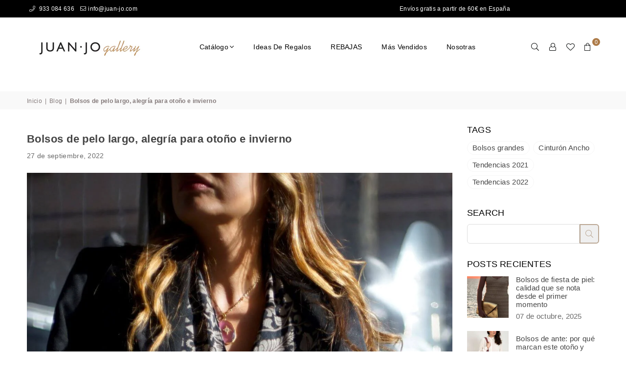

--- FILE ---
content_type: text/html; charset=utf-8
request_url: https://juan-jo.com/blogs/noticias/bolsos-de-pelo-largo
body_size: 62934
content:
<!doctype html>
<html class="no-js" lang="es" >
  <head>


  <meta name="p:domain_verify" content="8ea24235cec630d50acd56149793fe7d"/><meta charset="utf-8"><meta http-equiv="X-UA-Compatible" content="IE=edge,chrome=1"><meta name="viewport" content="width=device-width, initial-scale=1.0, maximum-scale=1.0, user-scalable=no"><meta name="theme-color" content="#000"><meta name="format-detection" content="telephone=no"><link rel="canonical" href="https://juan-jo.com/blogs/noticias/bolsos-de-pelo-largo"><link rel="dns-prefetch" href="https://juan-jo.com" crossorigin><link rel="dns-prefetch" href="https://juanjogallery.myshopify.com" crossorigin><link rel="dns-prefetch" href="https://cdn.shopify.com" crossorigin><link rel="dns-prefetch" href="https://fonts.shopifycdn.com" crossorigin><link rel="preconnect" href="https//fonts.shopifycdn.com" crossorigin><link rel="preconnect" href="https//cdn.shopify.com" crossorigin><link rel="preconnect" href="https//ajax.googleapis.com"><link rel="preload" as="style" href="//juan-jo.com/cdn/shop/t/6/assets/theme.css?v=31317394740116301461767722159" /><link rel="shortcut icon" href="//juan-jo.com/cdn/shop/files/favicon_32x32.png?v=1613160787" type="image/png"><title>Bolsos de pelo largo, alegría para otoño e invierno &ndash; JuanjoGallery</title><meta name="description" content="Los bolsos de pelo largo son tendencia este otoño/invierno gracias a que se revitalizan con colores divertidos y cadenas metálicas. Descubre nuestros modelos."><!-- /snippets/social-meta-tags.liquid --> <meta name="keywords" content="JuanjoGallery, juan-jo.com" /><meta name="author" content="juan-jo"><meta property="og:site_name" content="JuanjoGallery"><meta property="og:url" content="https://juan-jo.com/blogs/noticias/bolsos-de-pelo-largo"><meta property="og:title" content="Bolsos de pelo largo, alegría para otoño e invierno"><meta property="og:type" content="article"><meta property="og:description" content="Los bolsos de pelo largo se confirman como una tendencia importante para la nueva temporada otoñal e invernal. Conoce nuestros diseños en piel natural, colores divertidos y detalles atrevidos."><meta property="og:image" content="http://juan-jo.com/cdn/shop/articles/bolsos-de-pelo-largo_1200x1200.jpg?v=1664274538"><meta property="og:image:secure_url" content="https://juan-jo.com/cdn/shop/articles/bolsos-de-pelo-largo_1200x1200.jpg?v=1664274538"><meta name="twitter:card" content="summary_large_image"><meta name="twitter:title" content="Bolsos de pelo largo, alegría para otoño e invierno"><meta name="twitter:description" content="Los bolsos de pelo largo se confirman como una tendencia importante para la nueva temporada otoñal e invernal. Conoce nuestros diseños en piel natural, colores divertidos y detalles atrevidos.">
<link rel="preload" as="font" href="" type="font/woff2" crossorigin><link rel="preload" as="font" href="" type="font/woff2" crossorigin><link rel="preload" as="font" href="//juan-jo.com/cdn/shop/t/6/assets/adorn-icons.woff2?v=167339017966625775301658858686" type="font/woff2" crossorigin><style type="text/css">:root{--ft1:"system_ui",-apple-system, 'Segoe UI', Roboto, 'Helvetica Neue', 'Noto Sans', 'Liberation Sans', Arial, sans-serif, 'Apple Color Emoji', 'Segoe UI Emoji', 'Segoe UI Symbol', 'Noto Color Emoji';--ft2:"system_ui",-apple-system, 'Segoe UI', Roboto, 'Helvetica Neue', 'Noto Sans', 'Liberation Sans', Arial, sans-serif, 'Apple Color Emoji', 'Segoe UI Emoji', 'Segoe UI Symbol', 'Noto Color Emoji';--ft3:"system_ui",-apple-system, 'Segoe UI', Roboto, 'Helvetica Neue', 'Noto Sans', 'Liberation Sans', Arial, sans-serif, 'Apple Color Emoji', 'Segoe UI Emoji', 'Segoe UI Symbol', 'Noto Color Emoji';--site_gutter:15px;--grid_gutter:30px;--grid_gutter_sm:15px; --input_height:38px;--input_height_sm:32px;--error:#d20000}*,::after,::before{box-sizing:border-box}article,aside,details,figcaption,figure,footer,header,hgroup,main,menu,nav,section,summary{display:block}body,button,input,select,textarea{font-family:-apple-system,BlinkMacSystemFont,"Segoe UI","Roboto","Oxygen","Ubuntu","Cantarell","Helvetica Neue",sans-serif;-webkit-font-smoothing:antialiased;-webkit-text-size-adjust:100%}a{background-color:transparent}a,a:after,a:before{transition:all .3s ease-in-out}b,strong{font-weight:700;}em{font-style:italic}small{font-size:80%}sub,sup{font-size:75%;line-height:0;position:relative;vertical-align:baseline}sup{top:-.5em}sub{bottom:-.25em}img{max-width:100%;border:0}button,input,optgroup,select,textarea{color:inherit;font:inherit;margin:0;outline:0}button[disabled],input[disabled]{cursor:default}.mb0{margin-bottom:0!important}.mb10{margin-bottom:10px!important}.mb20{margin-bottom:20px!important}[type=button]::-moz-focus-inner,[type=reset]::-moz-focus-inner,[type=submit]::-moz-focus-inner,button::-moz-focus-inner{border-style:none;padding:0}[type=button]:-moz-focusring,[type=reset]:-moz-focusring,[type=submit]:-moz-focusring,button:-moz-focusring{outline:1px dotted ButtonText}input[type=email],input[type=number],input[type=password],input[type=search]{-webkit-appearance:none;-moz-appearance:none}table{width:100%;border-collapse:collapse;border-spacing:0}td,th{padding:0}textarea{overflow:auto;-webkit-appearance:none;-moz-appearance:none}[tabindex='-1']:focus{outline:0}a,img{outline:0!important;border:0}[role=button],a,button,input,label,select,textarea{touch-action:manipulation}.fl,.flex{display:flex}.fl1,.flex-item{flex:1}.clearfix::after{content:'';display:table;clear:both}.clear{clear:both}.icon__fallback-text,.visually-hidden{position:absolute!important;overflow:hidden;clip:rect(0 0 0 0);height:1px;width:1px;margin:-1px;padding:0;border:0}.visibility-hidden{visibility:hidden}.js-focus-hidden:focus{outline:0}.no-js:not(html),.no-js .js{display:none}.no-js .no-js:not(html){display:block}.skip-link:focus{clip:auto;width:auto;height:auto;margin:0;color:#111;background-color:#fff;padding:10px;opacity:1;z-index:10000;transition:none}blockquote{background:#f8f8f8;font-weight:600;font-size:15px;font-style:normal;text-align:center;padding:0 30px;margin:0}.rte blockquote{padding:25px;margin-bottom:20px}blockquote p+cite{margin-top:7.5px}blockquote cite{display:block;font-size:13px;font-style:inherit}code,pre{font-family:Consolas,monospace;font-size:1em}pre{overflow:auto}.rte:last-child{margin-bottom:0}.rte .h1,.rte .h2,.rte .h3,.rte .h4,.rte .h5,.rte .h6,.rte h1,.rte h2,.rte h3,.rte h4,.rte h5,.rte h6{margin-top:15px;margin-bottom:7.5px}.rte .h1:first-child,.rte .h2:first-child,.rte .h3:first-child,.rte .h4:first-child,.rte .h5:first-child,.rte .h6:first-child,.rte h1:first-child,.rte h2:first-child,.rte h3:first-child,.rte h4:first-child,.rte h5:first-child,.rte h6:first-child{margin-top:0}.rte li{margin-bottom:4px;list-style:inherit}.rte li:last-child{margin-bottom:0}.rte-setting{margin-bottom:11.11111px}.rte-setting:last-child{margin-bottom:0}p:last-child{margin-bottom:0}li{list-style:none}.fine-print{font-size:1.07692em;font-style:italic;margin:20px 0}.txt--minor{font-size:80%}.txt--emphasis{font-style:italic}.icon{display:inline-block;width:20px;height:20px;vertical-align:middle;fill:currentColor}.no-svg .icon{display:none}svg.icon:not(.icon--full-color) circle,svg.icon:not(.icon--full-color) ellipse,svg.icon:not(.icon--full-color) g,svg.icon:not(.icon--full-color) line,svg.icon:not(.icon--full-color) path,svg.icon:not(.icon--full-color) polygon,svg.icon:not(.icon--full-color) polyline,svg.icon:not(.icon--full-color) rect,symbol.icon:not(.icon--full-color) circle,symbol.icon:not(.icon--full-color) ellipse,symbol.icon:not(.icon--full-color) g,symbol.icon:not(.icon--full-color) line,symbol.icon:not(.icon--full-color) path,symbol.icon:not(.icon--full-color) polygon,symbol.icon:not(.icon--full-color) polyline,symbol.icon:not(.icon--full-color) rect{fill:inherit;stroke:inherit}.no-svg .icon__fallback-text{position:static!important;overflow:inherit;clip:none;height:auto;width:auto;margin:0}ol,ul{margin:0;padding:0}ol{list-style:decimal}.list--inline{padding:0;margin:0}.list--inline li{display:inline-block;margin-bottom:0;vertical-align:middle}.rte img{height:auto}.rte table{table-layout:fixed}.rte ol,.rte ul{margin:20px 0 30px 30px}.rte ol.list--inline,.rte ul.list--inline{margin-left:0}.rte ul{list-style:disc outside}.rte ul ul{list-style:circle outside}.rte ul ul ul{list-style:square outside}.rte a:not(.btn){padding-bottom:1px}.text-center .rte ol,.text-center .rte ul,.text-center.rte ol,.text-center.rte ul{margin-left:0;list-style-position:inside}.rte__table-wrapper{max-width:100%;overflow:auto;-webkit-overflow-scrolling:touch}svg:not(:root){overflow:hidden}.video-wrapper{position:relative;overflow:hidden;max-width:100%;padding-bottom:56.25%;height:0;height:auto}.video-wrapper iframe{position:absolute;top:0;left:0;width:100%;height:100%}form{margin:0}legend{border:0;padding:0}button{cursor:pointer}input[type=submit]{cursor:pointer}input[type=text]{-webkit-appearance:none;-moz-appearance:none}[type=checkbox]+label,[type=radio]+label{display:inline-block;margin-bottom:0}label[for]{cursor:pointer}textarea{min-height:100px}input[type=checkbox],input[type=radio]{margin:0 5px 0 0;vertical-align:middle}select::-ms-expand{display:none}.label--hidden{position:absolute;height:0;width:0;margin-bottom:0;overflow:hidden;clip:rect(1px,1px,1px,1px)}.form-vertical input,.form-vertical select,.form-vertical textarea{display:block;width:100%}.form-vertical [type=checkbox],.form-vertical [type=radio]{display:inline-block;width:auto;margin-right:5px}.form-vertical .btn,.form-vertical [type=submit]{display:inline-block;width:auto}.grid--table{display:table;table-layout:fixed;width:100%}.grid--table>.grid__item{float:none;display:table-cell;vertical-align:middle}.is-transitioning{display:block!important;visibility:visible!important}.mr0{margin:0 !important;}.pd0{ padding:0 !important;}.db{display:block}.dbi{display:inline-block}.dn {display:none}.pa {position:absolute}.pr {position:relative}.fw-300{font-weight:300}.fw-400{font-weight:400}.fw-500{font-weight:500}.fw-600{font-weight:600}b,strong,.fw-700{font-weight:700}em, .em{font-style:italic}.tt-u{text-transform:uppercase}.tt-l{text-transform:lowercase}.tt-c{text-transform:capitalize}.tt-n{text-transform:none}.list-bullet,.list-arrow,.list-square,.order-list{padding:0 0 15px 15px;}.list-bullet li {list-style:disc; padding:4px 0; }.list-bullet ul, .list-circle ul, .list-arrow ul, .order-list li {padding-left:15px;}.list-square li {list-style:square; padding:4px 0; } .list-arrow li {list-style:disclosure-closed; padding:4px 0; }.order-list li {list-style:decimal; padding:4px 0; }.tdn {text-decoration:none!important}.tdu {text-decoration:underline}.grid-sizer{width:25%; position:absolute}.w_auto {width:auto!important}.h_auto{height:auto}.w_100{width:100%!important}.h_100{height:100%!important}.pd10 {padding:10px;}.f-row{flex-direction:row}.f-col{flex-direction:column}.f-wrap{flex-wrap:wrap}.f-nowrap{flex-wrap:nowrap}.f-jcs{justify-content:flex-start}.f-jce{justify-content:flex-end}.f-jcc{justify-content:center}.f-jcsb{justify-content:space-between}.f-jcsa{justify-content:space-around}.f-jcse{justify-content:space-evenly}.f-ais{align-items:flex-start}.f-aie{align-items:flex-end}.f-aic{align-items:center}.f-aib{align-items:baseline}.f-aist{align-items:stretch}.f-acs{align-content:flex-start}.f-ace{align-content:flex-end}.f-acc{align-content:center}.f-acsb{align-content:space-between}.f-acsa{align-content:space-around}.f-acst{align-content:stretch}.f-asa{align-self:auto}.f-ass{align-self:flex-start}.f-ase{align-self:flex-end}.f-asc{align-self:center}.f-asb{align-self:baseline}.f-asst{align-self:stretch}.order0{order:0}.order1{order:1}.order2{order:2}.order3{order:3}.tl{text-align:left!important}.tc{text-align:center!important}.tr{text-align:right!important}@media (min-width:768px){.tl-md{text-align:left!important}.tc-md{text-align:center!important}.tr-md{text-align:right!important}.f-row-md{flex-direction:row}.f-col-md{flex-direction:column}.f-wrap-md{flex-wrap:wrap}.f-nowrap-md{flex-wrap:nowrap}.f-jcs-md{justify-content:flex-start}.f-jce-md{justify-content:flex-end}.f-jcc-md{justify-content:center}.f-jcsb-md{justify-content:space-between}.f-jcsa-md{justify-content:space-around}.f-jcse-md{justify-content:space-evenly}.f-ais-md{align-items:flex-start}.f-aie-md{align-items:flex-end}.f-aic-md{align-items:center}.f-aib-md{align-items:baseline}.f-aist-md{align-items:stretch}.f-acs-md{align-content:flex-start}.f-ace-md{align-content:flex-end}.f-acc-md{align-content:center}.f-acsb-md{align-content:space-between}.f-acsa-md{align-content:space-around}.f-acst-md{align-content:stretch}.f-asa-md{align-self:auto}.f-ass-md{align-self:flex-start}.f-ase-md{align-self:flex-end}.f-asc-md{align-self:center}.f-asb-md{align-self:baseline}.f-asst-md{align-self:stretch}}@media (min-width:1025px){.f-row-lg{flex-direction:row}.f-col-lg{flex-direction:column}.f-wrap-lg{flex-wrap:wrap}.f-nowrap-lg{flex-wrap:nowrap}.tl-lg {text-align:left!important}.tc-lg {text-align:center!important}.tr-lg {text-align:right!important}}@media (min-width:1280px){.f-wrap-xl{flex-wrap:wrap}.f-col-xl{flex-direction:column}.tl-xl {text-align:left!important}.tc-xl {text-align:center!important}.tr-xl {text-align:right!important}}.grid{list-style:none;margin:0 -15px;padding:0}.grid:after{content:'';display:table;clear:both}.grid__item{float:left;padding-left:15px;padding-right:15px;width:100%}@media only screen and (max-width:1024px){.grid{margin:0 -7.5px}.grid__item{padding-left:7.5px;padding-right:7.5px}}.grid__item[class*="--push"]{position:relative}.grid--rev{direction:rtl;text-align:left}.grid--rev>.grid__item{direction:ltr;text-align:left;float:right}.col-1,.one-whole{width:100%}.col-2,.five-tenths,.four-eighths,.one-half,.three-sixths,.two-quarters,.wd-50{width:50%}.col-3,.one-third,.two-sixths{width:33.33333%}.four-sixths,.two-thirds{width:66.66667%}.col-4,.one-quarter,.two-eighths{width:25%}.six-eighths,.three-quarters{width:75%}.col-5,.one-fifth,.two-tenths{width:20%}.four-tenths,.two-fifths,.wd-40{width:40%}.six-tenths,.three-fifths,.wd-60{width:60%}.eight-tenths,.four-fifths,.wd-80{width:80%}.one-sixth{width:16.66667%}.five-sixths{width:83.33333%}.one-seventh{width:14.28571%}.one-eighth{width:12.5%}.three-eighths{width:37.5%}.five-eighths{width:62.5%}.seven-eighths{width:87.5%}.one-nineth{width:11.11111%}.one-tenth{width:10%}.three-tenths,.wd-30{width:30%}.seven-tenths,.wd-70{width:70%}.nine-tenths,.wd-90{width:90%}.show{display:block!important}.hide{display:none!important}.text-left{text-align:left!important}.text-right{text-align:right!important}.text-center{text-align:center!important}@media only screen and (min-width:767px){.medium-up--one-whole{width:100%}.medium-up--five-tenths,.medium-up--four-eighths,.medium-up--one-half,.medium-up--three-sixths,.medium-up--two-quarters{width:50%}.medium-up--one-third,.medium-up--two-sixths{width:33.33333%}.medium-up--four-sixths,.medium-up--two-thirds{width:66.66667%}.medium-up--one-quarter,.medium-up--two-eighths{width:25%}.medium-up--six-eighths,.medium-up--three-quarters{width:75%}.medium-up--one-fifth,.medium-up--two-tenths{width:20%}.medium-up--four-tenths,.medium-up--two-fifths{width:40%}.medium-up--six-tenths,.medium-up--three-fifths{width:60%}.medium-up--eight-tenths,.medium-up--four-fifths{width:80%}.medium-up--one-sixth{width:16.66667%}.medium-up--five-sixths{width:83.33333%}.medium-up--one-seventh{width:14.28571%}.medium-up--one-eighth{width:12.5%}.medium-up--three-eighths{width:37.5%}.medium-up--five-eighths{width:62.5%}.medium-up--seven-eighths{width:87.5%}.medium-up--one-nineth{width:11.11111%}.medium-up--one-tenth{width:10%}.medium-up--three-tenths{width:30%}.medium-up--seven-tenths{width:70%}.medium-up--nine-tenths{width:90%}.grid--uniform .medium-up--five-tenths:nth-child(2n+1),.grid--uniform .medium-up--four-eighths:nth-child(2n+1),.grid--uniform .medium-up--one-eighth:nth-child(8n+1),.grid--uniform .medium-up--one-fifth:nth-child(5n+1),.grid--uniform .medium-up--one-half:nth-child(2n+1),.grid--uniform .medium-up--one-quarter:nth-child(4n+1),.grid--uniform .medium-up--one-seventh:nth-child(7n+1),.grid--uniform .medium-up--one-sixth:nth-child(6n+1),.grid--uniform .medium-up--one-third:nth-child(3n+1),.grid--uniform .medium-up--three-sixths:nth-child(2n+1),.grid--uniform .medium-up--two-eighths:nth-child(4n+1),.grid--uniform .medium-up--two-sixths:nth-child(3n+1){clear:both}.medium-up--show{display:block!important}.medium-up--hide{display:none!important}.medium-up--text-left{text-align:left!important}.medium-up--text-right{text-align:right!important}.medium-up--text-center{text-align:center!important}}@media only screen and (min-width:1025px){.large-up--one-whole{width:100%}.large-up--five-tenths,.large-up--four-eighths,.large-up--one-half,.large-up--three-sixths,.large-up--two-quarters{width:50%}.large-up--one-third,.large-up--two-sixths{width:33.33333%}.large-up--four-sixths,.large-up--two-thirds{width:66.66667%}.large-up--one-quarter,.large-up--two-eighths{width:25%}.large-up--six-eighths,.large-up--three-quarters{width:75%}.large-up--one-fifth,.large-up--two-tenths{width:20%}.large-up--four-tenths,.large-up--two-fifths{width:40%}.large-up--six-tenths,.large-up--three-fifths{width:60%}.large-up--eight-tenths,.large-up--four-fifths{width:80%}.large-up--one-sixth{width:16.66667%}.large-up--five-sixths{width:83.33333%}.large-up--one-seventh{width:14.28571%}.large-up--one-eighth{width:12.5%}.large-up--three-eighths{width:37.5%}.large-up--five-eighths{width:62.5%}.large-up--seven-eighths{width:87.5%}.large-up--one-nineth{width:11.11111%}.large-up--one-tenth{width:10%}.large-up--three-tenths{width:30%}.large-up--seven-tenths{width:70%}.large-up--nine-tenths{width:90%}.grid--uniform .large-up--five-tenths:nth-child(2n+1),.grid--uniform .large-up--four-eighths:nth-child(2n+1),.grid--uniform .large-up--one-eighth:nth-child(8n+1),.grid--uniform .large-up--one-fifth:nth-child(5n+1),.grid--uniform .large-up--one-half:nth-child(2n+1),.grid--uniform .large-up--one-quarter:nth-child(4n+1),.grid--uniform .large-up--one-seventh:nth-child(7n+1),.grid--uniform .large-up--one-sixth:nth-child(6n+1),.grid--uniform .large-up--one-third:nth-child(3n+1),.grid--uniform .large-up--three-sixths:nth-child(2n+1),.grid--uniform .large-up--two-eighths:nth-child(4n+1),.grid--uniform .large-up--two-sixths:nth-child(3n+1){clear:both}.large-up--show{display:block!important}.large-up--hide{display:none!important}.large-up--text-left{text-align:left!important}.large-up--text-right{text-align:right!important}.large-up--text-center{text-align:center!important}}@media only screen and (min-width:1280px){.widescreen--one-whole{width:100%}.widescreen--five-tenths,.widescreen--four-eighths,.widescreen--one-half,.widescreen--three-sixths,.widescreen--two-quarters{width:50%}.widescreen--one-third,.widescreen--two-sixths{width:33.33333%}.widescreen--four-sixths,.widescreen--two-thirds{width:66.66667%}.widescreen--one-quarter,.widescreen--two-eighths{width:25%}.widescreen--six-eighths,.widescreen--three-quarters{width:75%}.widescreen--one-fifth,.widescreen--two-tenths{width:20%}.widescreen--four-tenths,.widescreen--two-fifths{width:40%}.widescreen--six-tenths,.widescreen--three-fifths{width:60%}.widescreen--eight-tenths,.widescreen--four-fifths{width:80%}.widescreen--one-sixth{width:16.66667%}.widescreen--five-sixths{width:83.33333%}.widescreen--one-seventh{width:14.28571%}.widescreen--one-eighth{width:12.5%}.widescreen--three-eighths{width:37.5%}.widescreen--five-eighths{width:62.5%}.widescreen--seven-eighths{width:87.5%}.widescreen--one-nineth{width:11.11111%}.widescreen--one-tenth{width:10%}.widescreen--three-tenths{width:30%}.widescreen--seven-tenths{width:70%}.widescreen--nine-tenths{width:90%}.grid--uniform .widescreen--five-tenths:nth-child(2n+1),.grid--uniform .widescreen--four-eighths:nth-child(2n+1),.grid--uniform .widescreen--one-eighth:nth-child(8n+1),.grid--uniform .widescreen--one-fifth:nth-child(5n+1),.grid--uniform .widescreen--one-half:nth-child(2n+1),.grid--uniform .widescreen--one-quarter:nth-child(4n+1),.grid--uniform .widescreen--one-seventh:nth-child(7n+1),.grid--uniform .widescreen--one-sixth:nth-child(6n+1),.grid--uniform .widescreen--one-third:nth-child(3n+1),.grid--uniform .widescreen--three-sixths:nth-child(2n+1),.grid--uniform .widescreen--two-eighths:nth-child(4n+1),.grid--uniform .widescreen--two-sixths:nth-child(3n+1){clear:both}.widescreen--show{display:block!important}.widescreen--hide{display:none!important}.widescreen--text-left{text-align:left!important}.widescreen--text-right{text-align:right!important}.widescreen--text-center{text-align:center!important}}@media only screen and (min-width:1025px) and (max-width:1279px){.large--one-whole{width:100%}.large--five-tenths,.large--four-eighths,.large--one-half,.large--three-sixths,.large--two-quarters{width:50%}.large--one-third,.large--two-sixths{width:33.33333%}.large--four-sixths,.large--two-thirds{width:66.66667%}.large--one-quarter,.large--two-eighths{width:25%}.large--six-eighths,.large--three-quarters{width:75%}.large--one-fifth,.large--two-tenths{width:20%}.large--four-tenths,.large--two-fifths{width:40%}.large--six-tenths,.large--three-fifths{width:60%}.large--eight-tenths,.large--four-fifths{width:80%}.large--one-sixth{width:16.66667%}.large--five-sixths{width:83.33333%}.large--one-seventh{width:14.28571%}.large--one-eighth{width:12.5%}.large--three-eighths{width:37.5%}.large--five-eighths{width:62.5%}.large--seven-eighths{width:87.5%}.large--one-nineth{width:11.11111%}.large--one-tenth{width:10%}.large--three-tenths{width:30%}.large--seven-tenths{width:70%}.large--nine-tenths{width:90%}.grid--uniform .large--five-tenths:nth-child(2n+1),.grid--uniform .large--four-eighths:nth-child(2n+1),.grid--uniform .large--one-eighth:nth-child(8n+1),.grid--uniform .large--one-fifth:nth-child(5n+1),.grid--uniform .large--one-half:nth-child(2n+1),.grid--uniform .large--one-quarter:nth-child(4n+1),.grid--uniform .large--one-seventh:nth-child(7n+1),.grid--uniform .large--one-sixth:nth-child(6n+1),.grid--uniform .large--one-third:nth-child(3n+1),.grid--uniform .large--three-sixths:nth-child(2n+1),.grid--uniform .large--two-eighths:nth-child(4n+1),.grid--uniform .large--two-sixths:nth-child(3n+1){clear:both}.large--show{display:block!important}.large--hide{display:none!important}.large--text-left{text-align:left!important}.large--text-right{text-align:right!important}.large--text-center{text-align:center!important}}@media only screen and (min-width:767px) and (max-width:1024px){.medium--one-whole{width:100%}.medium--five-tenths,.medium--four-eighths,.medium--one-half,.medium--three-sixths,.medium--two-quarters{width:50%}.medium--one-third,.medium--two-sixths{width:33.33333%}.medium--four-sixths,.medium--two-thirds{width:66.66667%}.medium--one-quarter,.medium--two-eighths{width:25%}.medium--six-eighths,.medium--three-quarters{width:75%}.medium--one-fifth,.medium--two-tenths{width:20%}.medium--four-tenths,.medium--two-fifths{width:40%}.medium--six-tenths,.medium--three-fifths{width:60%}.medium--eight-tenths,.medium--four-fifths{width:80%}.medium--one-sixth{width:16.66667%}.medium--five-sixths{width:83.33333%}.medium--one-seventh{width:14.28571%}.medium--one-eighth{width:12.5%}.medium--three-eighths{width:37.5%}.medium--five-eighths{width:62.5%}.medium--seven-eighths{width:87.5%}.medium--one-nineth{width:11.11111%}.medium--one-tenth{width:10%}.medium--three-tenths{width:30%}.medium--seven-tenths{width:70%}.medium--nine-tenths{width:90%}.grid--uniform .medium--five-tenths:nth-child(2n+1),.grid--uniform .medium--four-eighths:nth-child(2n+1),.grid--uniform .medium--one-eighth:nth-child(8n+1),.grid--uniform .medium--one-fifth:nth-child(5n+1),.grid--uniform .medium--one-half:nth-child(2n+1),.grid--uniform .medium--one-quarter:nth-child(4n+1),.grid--uniform .medium--one-seventh:nth-child(7n+1),.grid--uniform .medium--one-sixth:nth-child(6n+1),.grid--uniform .medium--one-third:nth-child(3n+1),.grid--uniform .medium--three-sixths:nth-child(2n+1),.grid--uniform .medium--two-eighths:nth-child(4n+1),.grid--uniform .medium--two-sixths:nth-child(3n+1){clear:both}.medium--show{display:block!important}.medium--hide{display:none!important}.medium--text-left{text-align:left!important}.medium--text-right{text-align:right!important}.medium--text-center{text-align:center!important}}@media only screen and (max-width:766px){.grid{margin:0 -5px}.grid__item{padding-left:5px;padding-right:5px}.small--one-whole{width:100%}.small--five-tenths,.small--four-eighths,.small--one-half,.small--three-sixths,.small--two-quarters{width:50%}.small--one-third,.small--two-sixths{width:33.33333%}.small--four-sixths,.small--two-thirds{width:66.66667%}.small--one-quarter,.small--two-eighths{width:25%}.small--six-eighths,.small--three-quarters{width:75%}.small--one-fifth,.small--two-tenths{width:20%}.small--four-tenths,.small--two-fifths{width:40%}.small--six-tenths,.small--three-fifths{width:60%}.small--eight-tenths,.small--four-fifths{width:80%}.small--one-sixth{width:16.66667%}.small--five-sixths{width:83.33333%}.small--one-seventh{width:14.28571%}.small--one-eighth{width:12.5%}.small--three-eighths{width:37.5%}.small--five-eighths{width:62.5%}.small--seven-eighths{width:87.5%}.small--one-nineth{width:11.11111%}.small--one-tenth{width:10%}.small--three-tenths{width:30%}.small--seven-tenths{width:70%}.small--nine-tenths{width:90%}.grid--uniform .small--five-tenths:nth-child(2n+1),.grid--uniform .small--four-eighths:nth-child(2n+1),.grid--uniform .small--one-eighth:nth-child(8n+1),.grid--uniform .small--one-half:nth-child(2n+1),.grid--uniform .small--one-quarter:nth-child(4n+1),.grid--uniform .small--one-seventh:nth-child(7n+1),.grid--uniform .small--one-sixth:nth-child(6n+1),.grid--uniform .small--one-third:nth-child(3n+1),.grid--uniform .small--three-sixths:nth-child(2n+1),.grid--uniform .small--two-eighths:nth-child(4n+1),.grid--uniform .small--two-sixths:nth-child(3n+1),.grid--uniform.small--one-fifth:nth-child(5n+1){clear:both}.small--show{display:block!important}.small--hide{display:none!important}.small--text-left{text-align:left!important}.small--text-right{text-align:right!important}.small--text-center{text-align:center!important}}@font-face{font-family:Adorn-Icons;src:url("//juan-jo.com/cdn/shop/t/6/assets/adorn-icons.woff2?v=167339017966625775301658858686") format('woff2'),url("//juan-jo.com/cdn/shop/t/6/assets/adorn-icons.woff?v=177162561609770262791658858686") format('woff');font-weight:400;font-style:normal;font-display:swap}.ad{font:normal normal normal 16px/1 adorn-icons;speak:none;text-transform:none;display:inline-block;vertical-align:middle;text-rendering:auto;-webkit-font-smoothing:antialiased;-moz-osx-font-smoothing:grayscale}</style>  <link rel="stylesheet" href="//juan-jo.com/cdn/shop/t/6/assets/theme.css?v=31317394740116301461767722159" type="text/css" media="all">    <link rel="preload" href="//juan-jo.com/cdn/shop/t/6/assets/jquery.min.js?v=11054033913403182911658858687" as="script">  <link rel="preload" href="//juan-jo.com/cdn/shop/t/6/assets/vendor.min.js?v=53531327463237195191658858688" as="script">  <script src="//juan-jo.com/cdn/shop/t/6/assets/jquery.min.js?v=11054033913403182911658858687"defer="defer"></script><script>var theme = {strings:{addToCart:"Agregar al carrito",soldOut:"Agotado",unavailable:"No disponible",showMore:"Ver más",showLess:"Mostrar menos"},mlcurrency:false,moneyFormat:"\u003cspan class=transcy-money\u003e€{{ amount }}\u003c\/span\u003e",currencyFormat:"money_with_currency_format",shopCurrency:"EUR",autoCurrencies:true,money_currency_format:"€{{ amount }} EUR",money_format:"€{{ amount }}",ajax_cart:true,fixedHeader:true,animation:false,animationMobile:true,searchresult:"Ver todos los resultados",wlAvailable:"Disponible en lista de deseos",rtl:false,days:"Días",hours:"Hor",minuts:"mín",seconds:"Seg",};document.documentElement.className = document.documentElement.className.replace('no-js', 'js');var Metatheme = "true",thm = 'Avone', shpeml = 'info@juan-jo.com', dmn = window.location.hostname;        window.lazySizesConfig = window.lazySizesConfig || {};window.lazySizesConfig.loadMode = 1;window.lazySizesConfig.expand = 10;window.lazySizesConfig.expFactor = 1.5;      window.lazySizesConfig.loadHidden = false;</script><script src="//juan-jo.com/cdn/shop/t/6/assets/vendor.min.js?v=53531327463237195191658858688" defer="defer"></script>
   <script>window.performance && window.performance.mark && window.performance.mark('shopify.content_for_header.start');</script><meta name="google-site-verification" content="uSI2EluzGrDs8P6hJINJS1MzGk1KKHknpRqRzxLWF3w">
<meta name="facebook-domain-verification" content="azwp1z9oh2dnct5ust691nhsorj2wo">
<meta id="shopify-digital-wallet" name="shopify-digital-wallet" content="/4467490945/digital_wallets/dialog">
<meta name="shopify-checkout-api-token" content="f38c85c8af0566885bf1953e12149fcd">
<meta id="in-context-paypal-metadata" data-shop-id="4467490945" data-venmo-supported="false" data-environment="production" data-locale="es_ES" data-paypal-v4="true" data-currency="EUR">
<link rel="alternate" type="application/atom+xml" title="Feed" href="/blogs/noticias.atom" />
<link rel="alternate" hreflang="x-default" href="https://juan-jo.com/blogs/noticias/bolsos-de-pelo-largo">
<link rel="alternate" hreflang="es" href="https://juan-jo.com/blogs/noticias/bolsos-de-pelo-largo">
<link rel="alternate" hreflang="en" href="https://juan-jo.com/en/blogs/news/long-hair-bags">
<link rel="alternate" hreflang="fr" href="https://juan-jo.com/fr/blogs/noticias/bolsos-de-pelo-largo">
<script async="async" data-src="/checkouts/internal/preloads.js?locale=es-ES"></script>
<link rel="preconnect" href="https://shop.app" crossorigin="anonymous">
<script async="async" data-src="https://shop.app/checkouts/internal/preloads.js?locale=es-ES&shop_id=4467490945" crossorigin="anonymous"></script>
<script id="apple-pay-shop-capabilities" type="application/json">{"shopId":4467490945,"countryCode":"ES","currencyCode":"EUR","merchantCapabilities":["supports3DS"],"merchantId":"gid:\/\/shopify\/Shop\/4467490945","merchantName":"JuanjoGallery","requiredBillingContactFields":["postalAddress","email","phone"],"requiredShippingContactFields":["postalAddress","email","phone"],"shippingType":"shipping","supportedNetworks":["visa","maestro","masterCard","amex"],"total":{"type":"pending","label":"JuanjoGallery","amount":"1.00"},"shopifyPaymentsEnabled":true,"supportsSubscriptions":true}</script>
<script id="shopify-features" type="application/json">{"accessToken":"f38c85c8af0566885bf1953e12149fcd","betas":["rich-media-storefront-analytics"],"domain":"juan-jo.com","predictiveSearch":true,"shopId":4467490945,"locale":"es"}</script>
<script>var Shopify = Shopify || {};
Shopify.shop = "juanjogallery.myshopify.com";
Shopify.locale = "es";
Shopify.currency = {"active":"EUR","rate":"1.0"};
Shopify.country = "ES";
Shopify.theme = {"name":"Avone-2.0 Debut","id":120659378305,"schema_name":"Avone OS 2.0","schema_version":"4.5","theme_store_id":null,"role":"main"};
Shopify.theme.handle = "null";
Shopify.theme.style = {"id":null,"handle":null};
Shopify.cdnHost = "juan-jo.com/cdn";
Shopify.routes = Shopify.routes || {};
Shopify.routes.root = "/";</script>
<script type="module">!function(o){(o.Shopify=o.Shopify||{}).modules=!0}(window);</script>
<script>!function(o){function n(){var o=[];function n(){o.push(Array.prototype.slice.apply(arguments))}return n.q=o,n}var t=o.Shopify=o.Shopify||{};t.loadFeatures=n(),t.autoloadFeatures=n()}(window);</script>
<script>
  window.ShopifyPay = window.ShopifyPay || {};
  window.ShopifyPay.apiHost = "shop.app\/pay";
  window.ShopifyPay.redirectState = null;
</script>
<script id="shop-js-analytics" type="application/json">{"pageType":"article"}</script>
<script defer="defer" async type="module" data-src="//juan-jo.com/cdn/shopifycloud/shop-js/modules/v2/client.init-shop-cart-sync_BauuRneq.es.esm.js"></script>
<script defer="defer" async type="module" data-src="//juan-jo.com/cdn/shopifycloud/shop-js/modules/v2/chunk.common_JQpvZAPo.esm.js"></script>
<script defer="defer" async type="module" data-src="//juan-jo.com/cdn/shopifycloud/shop-js/modules/v2/chunk.modal_Cc_JA9bg.esm.js"></script>
<script type="module">
  await import("//juan-jo.com/cdn/shopifycloud/shop-js/modules/v2/client.init-shop-cart-sync_BauuRneq.es.esm.js");
await import("//juan-jo.com/cdn/shopifycloud/shop-js/modules/v2/chunk.common_JQpvZAPo.esm.js");
await import("//juan-jo.com/cdn/shopifycloud/shop-js/modules/v2/chunk.modal_Cc_JA9bg.esm.js");

  window.Shopify.SignInWithShop?.initShopCartSync?.({"fedCMEnabled":true,"windoidEnabled":true});

</script>
<script>
  window.Shopify = window.Shopify || {};
  if (!window.Shopify.featureAssets) window.Shopify.featureAssets = {};
  window.Shopify.featureAssets['shop-js'] = {"shop-cart-sync":["modules/v2/client.shop-cart-sync_BVP18cnx.es.esm.js","modules/v2/chunk.common_JQpvZAPo.esm.js","modules/v2/chunk.modal_Cc_JA9bg.esm.js"],"init-fed-cm":["modules/v2/client.init-fed-cm_D8ocI3Hl.es.esm.js","modules/v2/chunk.common_JQpvZAPo.esm.js","modules/v2/chunk.modal_Cc_JA9bg.esm.js"],"shop-toast-manager":["modules/v2/client.shop-toast-manager_CLAzazP1.es.esm.js","modules/v2/chunk.common_JQpvZAPo.esm.js","modules/v2/chunk.modal_Cc_JA9bg.esm.js"],"init-shop-cart-sync":["modules/v2/client.init-shop-cart-sync_BauuRneq.es.esm.js","modules/v2/chunk.common_JQpvZAPo.esm.js","modules/v2/chunk.modal_Cc_JA9bg.esm.js"],"shop-button":["modules/v2/client.shop-button_CyDIc4qj.es.esm.js","modules/v2/chunk.common_JQpvZAPo.esm.js","modules/v2/chunk.modal_Cc_JA9bg.esm.js"],"init-windoid":["modules/v2/client.init-windoid_oJvx2C9L.es.esm.js","modules/v2/chunk.common_JQpvZAPo.esm.js","modules/v2/chunk.modal_Cc_JA9bg.esm.js"],"shop-cash-offers":["modules/v2/client.shop-cash-offers_CkIkb9Wi.es.esm.js","modules/v2/chunk.common_JQpvZAPo.esm.js","modules/v2/chunk.modal_Cc_JA9bg.esm.js"],"pay-button":["modules/v2/client.pay-button_5yb_uJBU.es.esm.js","modules/v2/chunk.common_JQpvZAPo.esm.js","modules/v2/chunk.modal_Cc_JA9bg.esm.js"],"init-customer-accounts":["modules/v2/client.init-customer-accounts_CO9OeEd-.es.esm.js","modules/v2/client.shop-login-button_DLqQTw7D.es.esm.js","modules/v2/chunk.common_JQpvZAPo.esm.js","modules/v2/chunk.modal_Cc_JA9bg.esm.js"],"avatar":["modules/v2/client.avatar_BTnouDA3.es.esm.js"],"checkout-modal":["modules/v2/client.checkout-modal_yS2RcjXz.es.esm.js","modules/v2/chunk.common_JQpvZAPo.esm.js","modules/v2/chunk.modal_Cc_JA9bg.esm.js"],"init-shop-for-new-customer-accounts":["modules/v2/client.init-shop-for-new-customer-accounts_DPeXQnFd.es.esm.js","modules/v2/client.shop-login-button_DLqQTw7D.es.esm.js","modules/v2/chunk.common_JQpvZAPo.esm.js","modules/v2/chunk.modal_Cc_JA9bg.esm.js"],"init-customer-accounts-sign-up":["modules/v2/client.init-customer-accounts-sign-up_D_IzRyVC.es.esm.js","modules/v2/client.shop-login-button_DLqQTw7D.es.esm.js","modules/v2/chunk.common_JQpvZAPo.esm.js","modules/v2/chunk.modal_Cc_JA9bg.esm.js"],"init-shop-email-lookup-coordinator":["modules/v2/client.init-shop-email-lookup-coordinator_CRbuXBM_.es.esm.js","modules/v2/chunk.common_JQpvZAPo.esm.js","modules/v2/chunk.modal_Cc_JA9bg.esm.js"],"shop-follow-button":["modules/v2/client.shop-follow-button_Bv9YhKz6.es.esm.js","modules/v2/chunk.common_JQpvZAPo.esm.js","modules/v2/chunk.modal_Cc_JA9bg.esm.js"],"shop-login-button":["modules/v2/client.shop-login-button_DLqQTw7D.es.esm.js","modules/v2/chunk.common_JQpvZAPo.esm.js","modules/v2/chunk.modal_Cc_JA9bg.esm.js"],"shop-login":["modules/v2/client.shop-login_CYZ0rRS7.es.esm.js","modules/v2/chunk.common_JQpvZAPo.esm.js","modules/v2/chunk.modal_Cc_JA9bg.esm.js"],"lead-capture":["modules/v2/client.lead-capture_X_4VExJo.es.esm.js","modules/v2/chunk.common_JQpvZAPo.esm.js","modules/v2/chunk.modal_Cc_JA9bg.esm.js"],"payment-terms":["modules/v2/client.payment-terms_DA3Rk9yv.es.esm.js","modules/v2/chunk.common_JQpvZAPo.esm.js","modules/v2/chunk.modal_Cc_JA9bg.esm.js"]};
</script>
<script>(function() {
  var isLoaded = false;
  function asyncLoad() {
    if (isLoaded) return;
    isLoaded = true;
    var urls = ["https:\/\/gdprcdn.b-cdn.net\/js\/gdpr_cookie_consent.min.js?shop=juanjogallery.myshopify.com"];
    for (var i = 0; i < urls.length; i++) {
      var s = document.createElement('script');
      s.type = 'text/javascript';
      s.async = true;
      s.src = urls[i];
      var x = document.getElementsByTagName('script')[0];
      x.parentNode.insertBefore(s, x);
    }
  };
  document.addEventListener('StartAsyncLoading',function(event){asyncLoad();});if(window.attachEvent) {
    window.attachEvent('onload', function(){});
  } else {
    window.addEventListener('load', function(){}, false);
  }
})();</script>
<script id="__st">var __st={"a":4467490945,"offset":3600,"reqid":"db6519b6-12f6-4d64-b334-d7b4121b8323-1769611705","pageurl":"juan-jo.com\/blogs\/noticias\/bolsos-de-pelo-largo","s":"articles-555655921793","u":"d8752548f16b","p":"article","rtyp":"article","rid":555655921793};</script>
<script>window.ShopifyPaypalV4VisibilityTracking = true;</script>
<script id="captcha-bootstrap">!function(){'use strict';const t='contact',e='account',n='new_comment',o=[[t,t],['blogs',n],['comments',n],[t,'customer']],c=[[e,'customer_login'],[e,'guest_login'],[e,'recover_customer_password'],[e,'create_customer']],r=t=>t.map((([t,e])=>`form[action*='/${t}']:not([data-nocaptcha='true']) input[name='form_type'][value='${e}']`)).join(','),a=t=>()=>t?[...document.querySelectorAll(t)].map((t=>t.form)):[];function s(){const t=[...o],e=r(t);return a(e)}const i='password',u='form_key',d=['recaptcha-v3-token','g-recaptcha-response','h-captcha-response',i],f=()=>{try{return window.sessionStorage}catch{return}},m='__shopify_v',_=t=>t.elements[u];function p(t,e,n=!1){try{const o=window.sessionStorage,c=JSON.parse(o.getItem(e)),{data:r}=function(t){const{data:e,action:n}=t;return t[m]||n?{data:e,action:n}:{data:t,action:n}}(c);for(const[e,n]of Object.entries(r))t.elements[e]&&(t.elements[e].value=n);n&&o.removeItem(e)}catch(o){console.error('form repopulation failed',{error:o})}}const l='form_type',E='cptcha';function T(t){t.dataset[E]=!0}const w=window,h=w.document,L='Shopify',v='ce_forms',y='captcha';let A=!1;((t,e)=>{const n=(g='f06e6c50-85a8-45c8-87d0-21a2b65856fe',I='https://cdn.shopify.com/shopifycloud/storefront-forms-hcaptcha/ce_storefront_forms_captcha_hcaptcha.v1.5.2.iife.js',D={infoText:'Protegido por hCaptcha',privacyText:'Privacidad',termsText:'Términos'},(t,e,n)=>{const o=w[L][v],c=o.bindForm;if(c)return c(t,g,e,D).then(n);var r;o.q.push([[t,g,e,D],n]),r=I,A||(h.body.append(Object.assign(h.createElement('script'),{id:'captcha-provider',async:!0,src:r})),A=!0)});var g,I,D;w[L]=w[L]||{},w[L][v]=w[L][v]||{},w[L][v].q=[],w[L][y]=w[L][y]||{},w[L][y].protect=function(t,e){n(t,void 0,e),T(t)},Object.freeze(w[L][y]),function(t,e,n,w,h,L){const[v,y,A,g]=function(t,e,n){const i=e?o:[],u=t?c:[],d=[...i,...u],f=r(d),m=r(i),_=r(d.filter((([t,e])=>n.includes(e))));return[a(f),a(m),a(_),s()]}(w,h,L),I=t=>{const e=t.target;return e instanceof HTMLFormElement?e:e&&e.form},D=t=>v().includes(t);t.addEventListener('submit',(t=>{const e=I(t);if(!e)return;const n=D(e)&&!e.dataset.hcaptchaBound&&!e.dataset.recaptchaBound,o=_(e),c=g().includes(e)&&(!o||!o.value);(n||c)&&t.preventDefault(),c&&!n&&(function(t){try{if(!f())return;!function(t){const e=f();if(!e)return;const n=_(t);if(!n)return;const o=n.value;o&&e.removeItem(o)}(t);const e=Array.from(Array(32),(()=>Math.random().toString(36)[2])).join('');!function(t,e){_(t)||t.append(Object.assign(document.createElement('input'),{type:'hidden',name:u})),t.elements[u].value=e}(t,e),function(t,e){const n=f();if(!n)return;const o=[...t.querySelectorAll(`input[type='${i}']`)].map((({name:t})=>t)),c=[...d,...o],r={};for(const[a,s]of new FormData(t).entries())c.includes(a)||(r[a]=s);n.setItem(e,JSON.stringify({[m]:1,action:t.action,data:r}))}(t,e)}catch(e){console.error('failed to persist form',e)}}(e),e.submit())}));const S=(t,e)=>{t&&!t.dataset[E]&&(n(t,e.some((e=>e===t))),T(t))};for(const o of['focusin','change'])t.addEventListener(o,(t=>{const e=I(t);D(e)&&S(e,y())}));const B=e.get('form_key'),M=e.get(l),P=B&&M;t.addEventListener('DOMContentLoaded',(()=>{const t=y();if(P)for(const e of t)e.elements[l].value===M&&p(e,B);[...new Set([...A(),...v().filter((t=>'true'===t.dataset.shopifyCaptcha))])].forEach((e=>S(e,t)))}))}(h,new URLSearchParams(w.location.search),n,t,e,['guest_login'])})(!0,!0)}();</script>
<script integrity="sha256-4kQ18oKyAcykRKYeNunJcIwy7WH5gtpwJnB7kiuLZ1E=" data-source-attribution="shopify.loadfeatures" defer="defer" data-src="//juan-jo.com/cdn/shopifycloud/storefront/assets/storefront/load_feature-a0a9edcb.js" crossorigin="anonymous"></script>
<script crossorigin="anonymous" defer="defer" data-src="//juan-jo.com/cdn/shopifycloud/storefront/assets/shopify_pay/storefront-65b4c6d7.js?v=20250812"></script>
<script data-source-attribution="shopify.dynamic_checkout.dynamic.init">var Shopify=Shopify||{};Shopify.PaymentButton=Shopify.PaymentButton||{isStorefrontPortableWallets:!0,init:function(){window.Shopify.PaymentButton.init=function(){};var t=document.createElement("script");t.data-src="https://juan-jo.com/cdn/shopifycloud/portable-wallets/latest/portable-wallets.es.js",t.type="module",document.head.appendChild(t)}};
</script>
<script data-source-attribution="shopify.dynamic_checkout.buyer_consent">
  function portableWalletsHideBuyerConsent(e){var t=document.getElementById("shopify-buyer-consent"),n=document.getElementById("shopify-subscription-policy-button");t&&n&&(t.classList.add("hidden"),t.setAttribute("aria-hidden","true"),n.removeEventListener("click",e))}function portableWalletsShowBuyerConsent(e){var t=document.getElementById("shopify-buyer-consent"),n=document.getElementById("shopify-subscription-policy-button");t&&n&&(t.classList.remove("hidden"),t.removeAttribute("aria-hidden"),n.addEventListener("click",e))}window.Shopify?.PaymentButton&&(window.Shopify.PaymentButton.hideBuyerConsent=portableWalletsHideBuyerConsent,window.Shopify.PaymentButton.showBuyerConsent=portableWalletsShowBuyerConsent);
</script>
<script data-source-attribution="shopify.dynamic_checkout.cart.bootstrap">document.addEventListener("DOMContentLoaded",(function(){function t(){return document.querySelector("shopify-accelerated-checkout-cart, shopify-accelerated-checkout")}if(t())Shopify.PaymentButton.init();else{new MutationObserver((function(e,n){t()&&(Shopify.PaymentButton.init(),n.disconnect())})).observe(document.body,{childList:!0,subtree:!0})}}));
</script>
<link id="shopify-accelerated-checkout-styles" rel="stylesheet" media="screen" href="https://juan-jo.com/cdn/shopifycloud/portable-wallets/latest/accelerated-checkout-backwards-compat.css" crossorigin="anonymous">
<style id="shopify-accelerated-checkout-cart">
        #shopify-buyer-consent {
  margin-top: 1em;
  display: inline-block;
  width: 100%;
}

#shopify-buyer-consent.hidden {
  display: none;
}

#shopify-subscription-policy-button {
  background: none;
  border: none;
  padding: 0;
  text-decoration: underline;
  font-size: inherit;
  cursor: pointer;
}

#shopify-subscription-policy-button::before {
  box-shadow: none;
}

      </style>

<script>window.performance && window.performance.mark && window.performance.mark('shopify.content_for_header.end');</script><link rel="preconnect" href="https://cdn.weglot.com">
	<!-- "snippets/weglot_hreftags.liquid" was not rendered, the associated app was uninstalled -->
    <!-- "snippets/weglot_switcher.liquid" was not rendered, the associated app was uninstalled -->

<!-- Start of Judge.me Core -->
<link rel="dns-prefetch" href="https://cdn.judge.me/">
<script data-cfasync='false' class='jdgm-settings-script'>window.jdgmSettings={"pagination":5,"disable_web_reviews":false,"badge_no_review_text":"No reviews","badge_n_reviews_text":"{{ n }} review/reviews","hide_badge_preview_if_no_reviews":true,"badge_hide_text":false,"enforce_center_preview_badge":false,"widget_title":"Reseñas de Clientes","widget_open_form_text":"Escribir una reseña","widget_close_form_text":"Cancelar reseña","widget_refresh_page_text":"Actualizar página","widget_summary_text":"Basado en {{ number_of_reviews }} reseña/reseñas","widget_no_review_text":"Sé el primero en escribir una reseña","widget_name_field_text":"Nombre","widget_verified_name_field_text":"Nombre Verificado (público)","widget_name_placeholder_text":"Nombre","widget_required_field_error_text":"Este campo es obligatorio.","widget_email_field_text":"Dirección de correo electrónico","widget_verified_email_field_text":"Correo electrónico Verificado (privado, no se puede editar)","widget_email_placeholder_text":"Tu dirección de correo electrónico","widget_email_field_error_text":"Por favor, ingresa una dirección de correo electrónico válida.","widget_rating_field_text":"Calificación","widget_review_title_field_text":"Título de la Reseña","widget_review_title_placeholder_text":"Da un título a tu reseña","widget_review_body_field_text":"Contenido de la reseña","widget_review_body_placeholder_text":"Empieza a escribir aquí...","widget_pictures_field_text":"Imagen/Video (opcional)","widget_submit_review_text":"Enviar Reseña","widget_submit_verified_review_text":"Enviar Reseña Verificada","widget_submit_success_msg_with_auto_publish":"¡Gracias! Por favor, actualiza la página en unos momentos para ver tu reseña. Puedes eliminar o editar tu reseña iniciando sesión en \u003ca href='https://judge.me/login' target='_blank' rel='nofollow noopener'\u003eJudge.me\u003c/a\u003e","widget_submit_success_msg_no_auto_publish":"¡Gracias! Tu reseña se publicará tan pronto como sea aprobada por el administrador de la tienda. Puedes eliminar o editar tu reseña iniciando sesión en \u003ca href='https://judge.me/login' target='_blank' rel='nofollow noopener'\u003eJudge.me\u003c/a\u003e","widget_show_default_reviews_out_of_total_text":"Mostrando {{ n_reviews_shown }} de {{ n_reviews }} reseñas.","widget_show_all_link_text":"Mostrar todas","widget_show_less_link_text":"Mostrar menos","widget_author_said_text":"{{ reviewer_name }} dijo:","widget_days_text":"{{ n }} days ago","widget_weeks_text":"{{ n }} week/weeks ago","widget_months_text":"{{ n }} month/months ago","widget_years_text":"{{ n }} year/years ago","widget_yesterday_text":"Yesterday","widget_today_text":"Today","widget_replied_text":"\u003e\u003e {{ shop_name }} respondió:","widget_read_more_text":"Leer más","widget_reviewer_name_as_initial":"","widget_rating_filter_color":"#fbcd0a","widget_rating_filter_see_all_text":"Ver todas las reseñas","widget_sorting_most_recent_text":"Más Recientes","widget_sorting_highest_rating_text":"Mayor Calificación","widget_sorting_lowest_rating_text":"Menor Calificación","widget_sorting_with_pictures_text":"Solo Imágenes","widget_sorting_most_helpful_text":"Más Útiles","widget_open_question_form_text":"Hacer una pregunta","widget_reviews_subtab_text":"Reseñas","widget_questions_subtab_text":"Preguntas","widget_question_label_text":"Pregunta","widget_answer_label_text":"Respuesta","widget_question_placeholder_text":"Escribe tu pregunta aquí","widget_submit_question_text":"Enviar Pregunta","widget_question_submit_success_text":"¡Gracias por tu pregunta! Te notificaremos una vez que sea respondida.","verified_badge_text":"Verificado","verified_badge_bg_color":"","verified_badge_text_color":"","verified_badge_placement":"left-of-reviewer-name","widget_review_max_height":"","widget_hide_border":false,"widget_social_share":false,"widget_thumb":false,"widget_review_location_show":false,"widget_location_format":"","all_reviews_include_out_of_store_products":true,"all_reviews_out_of_store_text":"(fuera de la tienda)","all_reviews_pagination":100,"all_reviews_product_name_prefix_text":"sobre","enable_review_pictures":false,"enable_question_anwser":false,"widget_theme":"default","review_date_format":"mm/dd/yyyy","default_sort_method":"most-recent","widget_product_reviews_subtab_text":"Reseñas de Productos","widget_shop_reviews_subtab_text":"Reseñas de la Tienda","widget_other_products_reviews_text":"Reseñas para otros productos","widget_store_reviews_subtab_text":"Reseñas de la tienda","widget_no_store_reviews_text":"Esta tienda no ha recibido ninguna reseña todavía","widget_web_restriction_product_reviews_text":"Este producto no ha recibido ninguna reseña todavía","widget_no_items_text":"No se encontraron elementos","widget_show_more_text":"Mostrar más","widget_write_a_store_review_text":"Escribir una Reseña de la Tienda","widget_other_languages_heading":"Reseñas en Otros Idiomas","widget_translate_review_text":"Traducir reseña a {{ language }}","widget_translating_review_text":"Traduciendo...","widget_show_original_translation_text":"Mostrar original ({{ language }})","widget_translate_review_failed_text":"No se pudo traducir la reseña.","widget_translate_review_retry_text":"Reintentar","widget_translate_review_try_again_later_text":"Intentar más tarde","show_product_url_for_grouped_product":false,"widget_sorting_pictures_first_text":"Imágenes Primero","show_pictures_on_all_rev_page_mobile":false,"show_pictures_on_all_rev_page_desktop":false,"floating_tab_hide_mobile_install_preference":false,"floating_tab_button_name":"★ Reseñas","floating_tab_title":"Deja que los clientes hablen por nosotros","floating_tab_button_color":"","floating_tab_button_background_color":"","floating_tab_url":"","floating_tab_url_enabled":false,"floating_tab_tab_style":"text","all_reviews_text_badge_text":"Customers rate us {{ shop.metafields.judgeme.all_reviews_rating|round:1 }}/5 based on {{ shop.metafields.judgeme.all_reviews_count }} reviews.","all_reviews_text_badge_text_branded_style":"{{ shop.metafields.judgeme.all_reviews_rating | round: 1 }} de 5 estrellas basado en {{ shop.metafields.judgeme.all_reviews_count }} reseñas","is_all_reviews_text_badge_a_link":false,"show_stars_for_all_reviews_text_badge":false,"all_reviews_text_badge_url":"","all_reviews_text_style":"text","all_reviews_text_color_style":"judgeme_brand_color","all_reviews_text_color":"#108474","all_reviews_text_show_jm_brand":true,"featured_carousel_show_header":true,"featured_carousel_title":"Lo que opinan nuestros clientes","testimonials_carousel_title":"Los clientes nos dicen","videos_carousel_title":"Historias de clientes reales","cards_carousel_title":"Los clientes nos dicen","featured_carousel_count_text":"de {{ n }} reseñas","featured_carousel_add_link_to_all_reviews_page":false,"featured_carousel_url":"","featured_carousel_show_images":true,"featured_carousel_autoslide_interval":5,"featured_carousel_arrows_on_the_sides":false,"featured_carousel_height":250,"featured_carousel_width":80,"featured_carousel_image_size":50,"featured_carousel_image_height":250,"featured_carousel_arrow_color":"#eeeeee","verified_count_badge_style":"vintage","verified_count_badge_orientation":"horizontal","verified_count_badge_color_style":"judgeme_brand_color","verified_count_badge_color":"#108474","is_verified_count_badge_a_link":false,"verified_count_badge_url":"","verified_count_badge_show_jm_brand":true,"widget_rating_preset_default":5,"widget_first_sub_tab":"product-reviews","widget_show_histogram":true,"widget_histogram_use_custom_color":false,"widget_pagination_use_custom_color":false,"widget_star_use_custom_color":false,"widget_verified_badge_use_custom_color":false,"widget_write_review_use_custom_color":false,"picture_reminder_submit_button":"Upload Pictures","enable_review_videos":false,"mute_video_by_default":false,"widget_sorting_videos_first_text":"Videos Primero","widget_review_pending_text":"Pendiente","featured_carousel_items_for_large_screen":3,"social_share_options_order":"Facebook,Twitter","remove_microdata_snippet":false,"disable_json_ld":false,"enable_json_ld_products":false,"preview_badge_show_question_text":false,"preview_badge_no_question_text":"Sin preguntas","preview_badge_n_question_text":"{{ number_of_questions }} pregunta/preguntas","qa_badge_show_icon":false,"qa_badge_position":"same-row","remove_judgeme_branding":false,"widget_add_search_bar":false,"widget_search_bar_placeholder":"Buscar","widget_sorting_verified_only_text":"Solo verificadas","featured_carousel_theme":"compact","featured_carousel_show_rating":true,"featured_carousel_show_title":true,"featured_carousel_show_body":true,"featured_carousel_show_date":false,"featured_carousel_show_reviewer":true,"featured_carousel_show_product":false,"featured_carousel_header_background_color":"#108474","featured_carousel_header_text_color":"#ffffff","featured_carousel_name_product_separator":"reviewed","featured_carousel_full_star_background":"#108474","featured_carousel_empty_star_background":"#dadada","featured_carousel_vertical_theme_background":"#f9fafb","featured_carousel_verified_badge_enable":false,"featured_carousel_verified_badge_color":"#108474","featured_carousel_border_style":"round","featured_carousel_review_line_length_limit":3,"featured_carousel_more_reviews_button_text":"Leer más reseñas","featured_carousel_view_product_button_text":"Ver producto","all_reviews_page_load_reviews_on":"scroll","all_reviews_page_load_more_text":"Cargar Más Reseñas","disable_fb_tab_reviews":false,"enable_ajax_cdn_cache":false,"widget_public_name_text":"mostrado públicamente como","default_reviewer_name":"John Smith","default_reviewer_name_has_non_latin":true,"widget_reviewer_anonymous":"Anónimo","medals_widget_title":"Judge.me Review Medals","medals_widget_background_color":"#f9fafb","medals_widget_position":"footer_all_pages","medals_widget_border_color":"#f9fafb","medals_widget_verified_text_position":"left","medals_widget_use_monochromatic_version":false,"medals_widget_elements_color":"#108474","show_reviewer_avatar":true,"widget_invalid_yt_video_url_error_text":"No es una URL de video de YouTube","widget_max_length_field_error_text":"Por favor, ingresa no más de {0} caracteres.","widget_show_country_flag":false,"widget_show_collected_via_shop_app":true,"widget_verified_by_shop_badge_style":"light","widget_verified_by_shop_text":"Verificado por la Tienda","widget_show_photo_gallery":false,"widget_load_with_code_splitting":true,"widget_ugc_install_preference":false,"widget_ugc_title":"Hecho por nosotros, Compartido por ti","widget_ugc_subtitle":"Etiquétanos para ver tu imagen destacada en nuestra página","widget_ugc_arrows_color":"#ffffff","widget_ugc_primary_button_text":"Comprar Ahora","widget_ugc_primary_button_background_color":"#108474","widget_ugc_primary_button_text_color":"#ffffff","widget_ugc_primary_button_border_width":"0","widget_ugc_primary_button_border_style":"none","widget_ugc_primary_button_border_color":"#108474","widget_ugc_primary_button_border_radius":"25","widget_ugc_secondary_button_text":"Cargar Más","widget_ugc_secondary_button_background_color":"#ffffff","widget_ugc_secondary_button_text_color":"#108474","widget_ugc_secondary_button_border_width":"2","widget_ugc_secondary_button_border_style":"solid","widget_ugc_secondary_button_border_color":"#108474","widget_ugc_secondary_button_border_radius":"25","widget_ugc_reviews_button_text":"Ver Reseñas","widget_ugc_reviews_button_background_color":"#ffffff","widget_ugc_reviews_button_text_color":"#108474","widget_ugc_reviews_button_border_width":"2","widget_ugc_reviews_button_border_style":"solid","widget_ugc_reviews_button_border_color":"#108474","widget_ugc_reviews_button_border_radius":"25","widget_ugc_reviews_button_link_to":"judgeme-reviews-page","widget_ugc_show_post_date":true,"widget_ugc_max_width":"800","widget_rating_metafield_value_type":true,"widget_primary_color":"#E1BC3D","widget_enable_secondary_color":false,"widget_secondary_color":"#edf5f5","widget_summary_average_rating_text":"{{ average_rating }} de 5","widget_media_grid_title":"Fotos y videos de clientes","widget_media_grid_see_more_text":"Ver más","widget_round_style":false,"widget_show_product_medals":true,"widget_verified_by_judgeme_text":"Verificado por Judge.me","widget_show_store_medals":true,"widget_verified_by_judgeme_text_in_store_medals":"Verificado por Judge.me","widget_media_field_exceed_quantity_message":"Lo sentimos, solo podemos aceptar {{ max_media }} para una reseña.","widget_media_field_exceed_limit_message":"{{ file_name }} es demasiado grande, por favor selecciona un {{ media_type }} menor a {{ size_limit }}MB.","widget_review_submitted_text":"¡Reseña Enviada!","widget_question_submitted_text":"¡Pregunta Enviada!","widget_close_form_text_question":"Cancelar","widget_write_your_answer_here_text":"Escribe tu respuesta aquí","widget_enabled_branded_link":true,"widget_show_collected_by_judgeme":true,"widget_reviewer_name_color":"","widget_write_review_text_color":"","widget_write_review_bg_color":"","widget_collected_by_judgeme_text":"recopilado por Judge.me","widget_pagination_type":"standard","widget_load_more_text":"Cargar Más","widget_load_more_color":"#108474","widget_full_review_text":"Reseña Completa","widget_read_more_reviews_text":"Leer Más Reseñas","widget_read_questions_text":"Leer Preguntas","widget_questions_and_answers_text":"Preguntas y Respuestas","widget_verified_by_text":"Verificado por","widget_verified_text":"Verificado","widget_number_of_reviews_text":"{{ number_of_reviews }} reseñas","widget_back_button_text":"Atrás","widget_next_button_text":"Siguiente","widget_custom_forms_filter_button":"Filtros","custom_forms_style":"vertical","widget_show_review_information":false,"how_reviews_are_collected":"¿Cómo se recopilan las reseñas?","widget_show_review_keywords":false,"widget_gdpr_statement":"Cómo usamos tus datos: Solo te contactaremos sobre la reseña que dejaste, y solo si es necesario. Al enviar tu reseña, aceptas los \u003ca href='https://judge.me/terms' target='_blank' rel='nofollow noopener'\u003etérminos\u003c/a\u003e, \u003ca href='https://judge.me/privacy' target='_blank' rel='nofollow noopener'\u003eprivacidad\u003c/a\u003e y \u003ca href='https://judge.me/content-policy' target='_blank' rel='nofollow noopener'\u003epolíticas de contenido\u003c/a\u003e de Judge.me.","widget_multilingual_sorting_enabled":false,"widget_translate_review_content_enabled":false,"widget_translate_review_content_method":"manual","popup_widget_review_selection":"automatically_with_pictures","popup_widget_round_border_style":true,"popup_widget_show_title":true,"popup_widget_show_body":true,"popup_widget_show_reviewer":false,"popup_widget_show_product":true,"popup_widget_show_pictures":true,"popup_widget_use_review_picture":true,"popup_widget_show_on_home_page":true,"popup_widget_show_on_product_page":true,"popup_widget_show_on_collection_page":true,"popup_widget_show_on_cart_page":true,"popup_widget_position":"bottom_left","popup_widget_first_review_delay":5,"popup_widget_duration":5,"popup_widget_interval":5,"popup_widget_review_count":5,"popup_widget_hide_on_mobile":true,"review_snippet_widget_round_border_style":true,"review_snippet_widget_card_color":"#FFFFFF","review_snippet_widget_slider_arrows_background_color":"#FFFFFF","review_snippet_widget_slider_arrows_color":"#000000","review_snippet_widget_star_color":"#108474","show_product_variant":false,"all_reviews_product_variant_label_text":"Variante: ","widget_show_verified_branding":false,"widget_ai_summary_title":"Los clientes dicen","widget_ai_summary_disclaimer":"Resumen de reseñas impulsado por IA basado en reseñas recientes de clientes","widget_show_ai_summary":false,"widget_show_ai_summary_bg":false,"widget_show_review_title_input":true,"redirect_reviewers_invited_via_email":"review_widget","request_store_review_after_product_review":false,"request_review_other_products_in_order":false,"review_form_color_scheme":"default","review_form_corner_style":"square","review_form_star_color":{},"review_form_text_color":"#333333","review_form_background_color":"#ffffff","review_form_field_background_color":"#fafafa","review_form_button_color":{},"review_form_button_text_color":"#ffffff","review_form_modal_overlay_color":"#000000","review_content_screen_title_text":"¿Cómo calificarías este producto?","review_content_introduction_text":"Nos encantaría que compartieras un poco sobre tu experiencia.","store_review_form_title_text":"¿Cómo calificarías esta tienda?","store_review_form_introduction_text":"Nos encantaría que compartieras un poco sobre tu experiencia.","show_review_guidance_text":true,"one_star_review_guidance_text":"Pobre","five_star_review_guidance_text":"Excelente","customer_information_screen_title_text":"Sobre ti","customer_information_introduction_text":"Por favor, cuéntanos más sobre ti.","custom_questions_screen_title_text":"Tu experiencia en más detalle","custom_questions_introduction_text":"Aquí hay algunas preguntas para ayudarnos a entender más sobre tu experiencia.","review_submitted_screen_title_text":"¡Gracias por tu reseña!","review_submitted_screen_thank_you_text":"La estamos procesando y aparecerá en la tienda pronto.","review_submitted_screen_email_verification_text":"Por favor, confirma tu correo electrónico haciendo clic en el enlace que acabamos de enviarte. Esto nos ayuda a mantener las reseñas auténticas.","review_submitted_request_store_review_text":"¿Te gustaría compartir tu experiencia de compra con nosotros?","review_submitted_review_other_products_text":"¿Te gustaría reseñar estos productos?","store_review_screen_title_text":"¿Te gustaría compartir tu experiencia de compra con nosotros?","store_review_introduction_text":"Valoramos tu opinión y la utilizamos para mejorar. Por favor, comparte cualquier pensamiento o sugerencia que tengas.","reviewer_media_screen_title_picture_text":"Compartir una foto","reviewer_media_introduction_picture_text":"Sube una foto para apoyar tu reseña.","reviewer_media_screen_title_video_text":"Compartir un video","reviewer_media_introduction_video_text":"Sube un video para apoyar tu reseña.","reviewer_media_screen_title_picture_or_video_text":"Compartir una foto o video","reviewer_media_introduction_picture_or_video_text":"Sube una foto o video para apoyar tu reseña.","reviewer_media_youtube_url_text":"Pega tu URL de Youtube aquí","advanced_settings_next_step_button_text":"Siguiente","advanced_settings_close_review_button_text":"Cerrar","modal_write_review_flow":false,"write_review_flow_required_text":"Obligatorio","write_review_flow_privacy_message_text":"Respetamos tu privacidad.","write_review_flow_anonymous_text":"Reseña como anónimo","write_review_flow_visibility_text":"No será visible para otros clientes.","write_review_flow_multiple_selection_help_text":"Selecciona tantos como quieras","write_review_flow_single_selection_help_text":"Selecciona una opción","write_review_flow_required_field_error_text":"Este campo es obligatorio","write_review_flow_invalid_email_error_text":"Por favor ingresa una dirección de correo válida","write_review_flow_max_length_error_text":"Máx. {{ max_length }} caracteres.","write_review_flow_media_upload_text":"\u003cb\u003eHaz clic para subir\u003c/b\u003e o arrastrar y soltar","write_review_flow_gdpr_statement":"Solo te contactaremos sobre tu reseña si es necesario. Al enviar tu reseña, aceptas nuestros \u003ca href='https://judge.me/terms' target='_blank' rel='nofollow noopener'\u003etérminos y condiciones\u003c/a\u003e y \u003ca href='https://judge.me/privacy' target='_blank' rel='nofollow noopener'\u003epolítica de privacidad\u003c/a\u003e.","rating_only_reviews_enabled":false,"show_negative_reviews_help_screen":false,"new_review_flow_help_screen_rating_threshold":3,"negative_review_resolution_screen_title_text":"Cuéntanos más","negative_review_resolution_text":"Tu experiencia es importante para nosotros. Si hubo problemas con tu compra, estamos aquí para ayudar. No dudes en contactarnos, nos encantaría la oportunidad de arreglar las cosas.","negative_review_resolution_button_text":"Contáctanos","negative_review_resolution_proceed_with_review_text":"Deja una reseña","negative_review_resolution_subject":"Problema con la compra de {{ shop_name }}.{{ order_name }}","preview_badge_collection_page_install_status":false,"widget_review_custom_css":"","preview_badge_custom_css":"","preview_badge_stars_count":"5-stars","featured_carousel_custom_css":"","floating_tab_custom_css":"","all_reviews_widget_custom_css":"","medals_widget_custom_css":"","verified_badge_custom_css":"","all_reviews_text_custom_css":"","transparency_badges_collected_via_store_invite":false,"transparency_badges_from_another_provider":false,"transparency_badges_collected_from_store_visitor":false,"transparency_badges_collected_by_verified_review_provider":false,"transparency_badges_earned_reward":false,"transparency_badges_collected_via_store_invite_text":"Reseña recopilada a través de una invitación al negocio","transparency_badges_from_another_provider_text":"Reseña recopilada de otro proveedor","transparency_badges_collected_from_store_visitor_text":"Reseña recopilada de un visitante del negocio","transparency_badges_written_in_google_text":"Reseña escrita en Google","transparency_badges_written_in_etsy_text":"Reseña escrita en Etsy","transparency_badges_written_in_shop_app_text":"Reseña escrita en Shop App","transparency_badges_earned_reward_text":"Reseña ganó una recompensa para una futura compra","product_review_widget_per_page":10,"widget_store_review_label_text":"Reseña de la tienda","checkout_comment_extension_title_on_product_page":"Customer Comments","checkout_comment_extension_num_latest_comment_show":5,"checkout_comment_extension_format":"name_and_timestamp","checkout_comment_customer_name":"last_initial","checkout_comment_comment_notification":true,"preview_badge_collection_page_install_preference":false,"preview_badge_home_page_install_preference":false,"preview_badge_product_page_install_preference":true,"review_widget_install_preference":"","review_carousel_install_preference":false,"floating_reviews_tab_install_preference":"none","verified_reviews_count_badge_install_preference":false,"all_reviews_text_install_preference":false,"review_widget_best_location":true,"judgeme_medals_install_preference":false,"review_widget_revamp_enabled":false,"review_widget_qna_enabled":false,"review_widget_header_theme":"minimal","review_widget_widget_title_enabled":true,"review_widget_header_text_size":"medium","review_widget_header_text_weight":"regular","review_widget_average_rating_style":"compact","review_widget_bar_chart_enabled":true,"review_widget_bar_chart_type":"numbers","review_widget_bar_chart_style":"standard","review_widget_expanded_media_gallery_enabled":false,"review_widget_reviews_section_theme":"standard","review_widget_image_style":"thumbnails","review_widget_review_image_ratio":"square","review_widget_stars_size":"medium","review_widget_verified_badge":"standard_text","review_widget_review_title_text_size":"medium","review_widget_review_text_size":"medium","review_widget_review_text_length":"medium","review_widget_number_of_columns_desktop":3,"review_widget_carousel_transition_speed":5,"review_widget_custom_questions_answers_display":"always","review_widget_button_text_color":"#FFFFFF","review_widget_text_color":"#000000","review_widget_lighter_text_color":"#7B7B7B","review_widget_corner_styling":"soft","review_widget_review_word_singular":"reseña","review_widget_review_word_plural":"reseñas","review_widget_voting_label":"¿Útil?","review_widget_shop_reply_label":"Respuesta de {{ shop_name }}:","review_widget_filters_title":"Filtros","qna_widget_question_word_singular":"Pregunta","qna_widget_question_word_plural":"Preguntas","qna_widget_answer_reply_label":"Respuesta de {{ answerer_name }}:","qna_content_screen_title_text":"Preguntar sobre este producto","qna_widget_question_required_field_error_text":"Por favor, ingrese su pregunta.","qna_widget_flow_gdpr_statement":"Solo te contactaremos sobre tu pregunta si es necesario. Al enviar tu pregunta, aceptas nuestros \u003ca href='https://judge.me/terms' target='_blank' rel='nofollow noopener'\u003etérminos y condiciones\u003c/a\u003e y \u003ca href='https://judge.me/privacy' target='_blank' rel='nofollow noopener'\u003epolítica de privacidad\u003c/a\u003e.","qna_widget_question_submitted_text":"¡Gracias por tu pregunta!","qna_widget_close_form_text_question":"Cerrar","qna_widget_question_submit_success_text":"Te informaremos por correo electrónico cuando te respondamos tu pregunta.","all_reviews_widget_v2025_enabled":false,"all_reviews_widget_v2025_header_theme":"default","all_reviews_widget_v2025_widget_title_enabled":true,"all_reviews_widget_v2025_header_text_size":"medium","all_reviews_widget_v2025_header_text_weight":"regular","all_reviews_widget_v2025_average_rating_style":"compact","all_reviews_widget_v2025_bar_chart_enabled":true,"all_reviews_widget_v2025_bar_chart_type":"numbers","all_reviews_widget_v2025_bar_chart_style":"standard","all_reviews_widget_v2025_expanded_media_gallery_enabled":false,"all_reviews_widget_v2025_show_store_medals":true,"all_reviews_widget_v2025_show_photo_gallery":true,"all_reviews_widget_v2025_show_review_keywords":false,"all_reviews_widget_v2025_show_ai_summary":false,"all_reviews_widget_v2025_show_ai_summary_bg":false,"all_reviews_widget_v2025_add_search_bar":false,"all_reviews_widget_v2025_default_sort_method":"most-recent","all_reviews_widget_v2025_reviews_per_page":10,"all_reviews_widget_v2025_reviews_section_theme":"default","all_reviews_widget_v2025_image_style":"thumbnails","all_reviews_widget_v2025_review_image_ratio":"square","all_reviews_widget_v2025_stars_size":"medium","all_reviews_widget_v2025_verified_badge":"bold_badge","all_reviews_widget_v2025_review_title_text_size":"medium","all_reviews_widget_v2025_review_text_size":"medium","all_reviews_widget_v2025_review_text_length":"medium","all_reviews_widget_v2025_number_of_columns_desktop":3,"all_reviews_widget_v2025_carousel_transition_speed":5,"all_reviews_widget_v2025_custom_questions_answers_display":"always","all_reviews_widget_v2025_show_product_variant":false,"all_reviews_widget_v2025_show_reviewer_avatar":true,"all_reviews_widget_v2025_reviewer_name_as_initial":"","all_reviews_widget_v2025_review_location_show":false,"all_reviews_widget_v2025_location_format":"","all_reviews_widget_v2025_show_country_flag":false,"all_reviews_widget_v2025_verified_by_shop_badge_style":"light","all_reviews_widget_v2025_social_share":false,"all_reviews_widget_v2025_social_share_options_order":"Facebook,Twitter,LinkedIn,Pinterest","all_reviews_widget_v2025_pagination_type":"standard","all_reviews_widget_v2025_button_text_color":"#FFFFFF","all_reviews_widget_v2025_text_color":"#000000","all_reviews_widget_v2025_lighter_text_color":"#7B7B7B","all_reviews_widget_v2025_corner_styling":"soft","all_reviews_widget_v2025_title":"Reseñas de clientes","all_reviews_widget_v2025_ai_summary_title":"Los clientes dicen sobre esta tienda","all_reviews_widget_v2025_no_review_text":"Sé el primero en escribir una reseña","platform":"shopify","branding_url":"https://app.judge.me/reviews/stores/juan-jo.com","branding_text":"Desarrollado por Judge.me","locale":"en","reply_name":"JuanjoGallery","widget_version":"3.0","footer":true,"autopublish":true,"review_dates":true,"enable_custom_form":false,"shop_use_review_site":true,"shop_locale":"es","enable_multi_locales_translations":true,"show_review_title_input":true,"review_verification_email_status":"always","can_be_branded":true,"reply_name_text":"JuanjoGallery"};</script> <style class='jdgm-settings-style'>﻿.jdgm-xx{left:0}:root{--jdgm-primary-color: #E1BC3D;--jdgm-secondary-color: rgba(225,188,61,0.1);--jdgm-star-color: #E1BC3D;--jdgm-write-review-text-color: white;--jdgm-write-review-bg-color: #E1BC3D;--jdgm-paginate-color: #E1BC3D;--jdgm-border-radius: 0;--jdgm-reviewer-name-color: #E1BC3D}.jdgm-histogram__bar-content{background-color:#E1BC3D}.jdgm-rev[data-verified-buyer=true] .jdgm-rev__icon.jdgm-rev__icon:after,.jdgm-rev__buyer-badge.jdgm-rev__buyer-badge{color:white;background-color:#E1BC3D}.jdgm-review-widget--small .jdgm-gallery.jdgm-gallery .jdgm-gallery__thumbnail-link:nth-child(8) .jdgm-gallery__thumbnail-wrapper.jdgm-gallery__thumbnail-wrapper:before{content:"Ver más"}@media only screen and (min-width: 768px){.jdgm-gallery.jdgm-gallery .jdgm-gallery__thumbnail-link:nth-child(8) .jdgm-gallery__thumbnail-wrapper.jdgm-gallery__thumbnail-wrapper:before{content:"Ver más"}}.jdgm-prev-badge[data-average-rating='0.00']{display:none !important}.jdgm-author-all-initials{display:none !important}.jdgm-author-last-initial{display:none !important}.jdgm-rev-widg__title{visibility:hidden}.jdgm-rev-widg__summary-text{visibility:hidden}.jdgm-prev-badge__text{visibility:hidden}.jdgm-rev__prod-link-prefix:before{content:'sobre'}.jdgm-rev__variant-label:before{content:'Variante: '}.jdgm-rev__out-of-store-text:before{content:'(fuera de la tienda)'}@media only screen and (min-width: 768px){.jdgm-rev__pics .jdgm-rev_all-rev-page-picture-separator,.jdgm-rev__pics .jdgm-rev__product-picture{display:none}}@media only screen and (max-width: 768px){.jdgm-rev__pics .jdgm-rev_all-rev-page-picture-separator,.jdgm-rev__pics .jdgm-rev__product-picture{display:none}}.jdgm-preview-badge[data-template="collection"]{display:none !important}.jdgm-preview-badge[data-template="index"]{display:none !important}.jdgm-verified-count-badget[data-from-snippet="true"]{display:none !important}.jdgm-carousel-wrapper[data-from-snippet="true"]{display:none !important}.jdgm-all-reviews-text[data-from-snippet="true"]{display:none !important}.jdgm-medals-section[data-from-snippet="true"]{display:none !important}.jdgm-ugc-media-wrapper[data-from-snippet="true"]{display:none !important}.jdgm-rev__transparency-badge[data-badge-type="review_collected_via_store_invitation"]{display:none !important}.jdgm-rev__transparency-badge[data-badge-type="review_collected_from_another_provider"]{display:none !important}.jdgm-rev__transparency-badge[data-badge-type="review_collected_from_store_visitor"]{display:none !important}.jdgm-rev__transparency-badge[data-badge-type="review_written_in_etsy"]{display:none !important}.jdgm-rev__transparency-badge[data-badge-type="review_written_in_google_business"]{display:none !important}.jdgm-rev__transparency-badge[data-badge-type="review_written_in_shop_app"]{display:none !important}.jdgm-rev__transparency-badge[data-badge-type="review_earned_for_future_purchase"]{display:none !important}.jdgm-review-snippet-widget .jdgm-rev-snippet-widget__cards-container .jdgm-rev-snippet-card{border-radius:8px;background:#fff}.jdgm-review-snippet-widget .jdgm-rev-snippet-widget__cards-container .jdgm-rev-snippet-card__rev-rating .jdgm-star{color:#108474}.jdgm-review-snippet-widget .jdgm-rev-snippet-widget__prev-btn,.jdgm-review-snippet-widget .jdgm-rev-snippet-widget__next-btn{border-radius:50%;background:#fff}.jdgm-review-snippet-widget .jdgm-rev-snippet-widget__prev-btn>svg,.jdgm-review-snippet-widget .jdgm-rev-snippet-widget__next-btn>svg{fill:#000}.jdgm-full-rev-modal.rev-snippet-widget .jm-mfp-container .jm-mfp-content,.jdgm-full-rev-modal.rev-snippet-widget .jm-mfp-container .jdgm-full-rev__icon,.jdgm-full-rev-modal.rev-snippet-widget .jm-mfp-container .jdgm-full-rev__pic-img,.jdgm-full-rev-modal.rev-snippet-widget .jm-mfp-container .jdgm-full-rev__reply{border-radius:8px}.jdgm-full-rev-modal.rev-snippet-widget .jm-mfp-container .jdgm-full-rev[data-verified-buyer="true"] .jdgm-full-rev__icon::after{border-radius:8px}.jdgm-full-rev-modal.rev-snippet-widget .jm-mfp-container .jdgm-full-rev .jdgm-rev__buyer-badge{border-radius:calc( 8px / 2 )}.jdgm-full-rev-modal.rev-snippet-widget .jm-mfp-container .jdgm-full-rev .jdgm-full-rev__replier::before{content:'JuanjoGallery'}.jdgm-full-rev-modal.rev-snippet-widget .jm-mfp-container .jdgm-full-rev .jdgm-full-rev__product-button{border-radius:calc( 8px * 6 )}
</style> <style class='jdgm-settings-style'></style>

  
  
  
  <style class='jdgm-miracle-styles'>
  @-webkit-keyframes jdgm-spin{0%{-webkit-transform:rotate(0deg);-ms-transform:rotate(0deg);transform:rotate(0deg)}100%{-webkit-transform:rotate(359deg);-ms-transform:rotate(359deg);transform:rotate(359deg)}}@keyframes jdgm-spin{0%{-webkit-transform:rotate(0deg);-ms-transform:rotate(0deg);transform:rotate(0deg)}100%{-webkit-transform:rotate(359deg);-ms-transform:rotate(359deg);transform:rotate(359deg)}}@font-face{font-family:'JudgemeStar';src:url("[data-uri]") format("woff");font-weight:normal;font-style:normal}.jdgm-star{font-family:'JudgemeStar';display:inline !important;text-decoration:none !important;padding:0 4px 0 0 !important;margin:0 !important;font-weight:bold;opacity:1;-webkit-font-smoothing:antialiased;-moz-osx-font-smoothing:grayscale}.jdgm-star:hover{opacity:1}.jdgm-star:last-of-type{padding:0 !important}.jdgm-star.jdgm--on:before{content:"\e000"}.jdgm-star.jdgm--off:before{content:"\e001"}.jdgm-star.jdgm--half:before{content:"\e002"}.jdgm-widget *{margin:0;line-height:1.4;-webkit-box-sizing:border-box;-moz-box-sizing:border-box;box-sizing:border-box;-webkit-overflow-scrolling:touch}.jdgm-hidden{display:none !important;visibility:hidden !important}.jdgm-temp-hidden{display:none}.jdgm-spinner{width:40px;height:40px;margin:auto;border-radius:50%;border-top:2px solid #eee;border-right:2px solid #eee;border-bottom:2px solid #eee;border-left:2px solid #ccc;-webkit-animation:jdgm-spin 0.8s infinite linear;animation:jdgm-spin 0.8s infinite linear}.jdgm-prev-badge{display:block !important}

</style>


  
  
   


<script data-cfasync='false' class='jdgm-script'>
!function(e){window.jdgm=window.jdgm||{},jdgm.CDN_HOST="https://cdn.judge.me/",
jdgm.docReady=function(d){(e.attachEvent?"complete"===e.readyState:"loading"!==e.readyState)?
setTimeout(d,0):e.addEventListener("DOMContentLoaded",d)},jdgm.loadCSS=function(d,t,o,s){
!o&&jdgm.loadCSS.requestedUrls.indexOf(d)>=0||(jdgm.loadCSS.requestedUrls.push(d),
(s=e.createElement("link")).rel="stylesheet",s.class="jdgm-stylesheet",s.media="nope!",
s.href=d,s.onload=function(){this.media="all",t&&setTimeout(t)},e.body.appendChild(s))},
jdgm.loadCSS.requestedUrls=[],jdgm.docReady(function(){(window.jdgmLoadCSS||e.querySelectorAll(
".jdgm-widget, .jdgm-all-reviews-page").length>0)&&(jdgmSettings.widget_load_with_code_splitting?
parseFloat(jdgmSettings.widget_version)>=3?jdgm.loadCSS(jdgm.CDN_HOST+"widget_v3/base.css"):
jdgm.loadCSS(jdgm.CDN_HOST+"widget/base.css"):jdgm.loadCSS(jdgm.CDN_HOST+"shopify_v2.css"))})}(document);
</script>
<script async data-cfasync="false" type="text/javascript" src="https://cdn.judge.me/loader.js"></script>

<noscript><link rel="stylesheet" type="text/css" media="all" href="https://cdn.judge.me/shopify_v2.css"></noscript>
<!-- End of Judge.me Core -->


<!-- BEGIN app block: shopify://apps/consentmo-gdpr/blocks/gdpr_cookie_consent/4fbe573f-a377-4fea-9801-3ee0858cae41 -->


<!-- END app block --><!-- BEGIN app block: shopify://apps/klaviyo-email-marketing-sms/blocks/klaviyo-onsite-embed/2632fe16-c075-4321-a88b-50b567f42507 -->












  <script async src="https://static.klaviyo.com/onsite/js/XqkYYc/klaviyo.js?company_id=XqkYYc"></script>
  <script>!function(){if(!window.klaviyo){window._klOnsite=window._klOnsite||[];try{window.klaviyo=new Proxy({},{get:function(n,i){return"push"===i?function(){var n;(n=window._klOnsite).push.apply(n,arguments)}:function(){for(var n=arguments.length,o=new Array(n),w=0;w<n;w++)o[w]=arguments[w];var t="function"==typeof o[o.length-1]?o.pop():void 0,e=new Promise((function(n){window._klOnsite.push([i].concat(o,[function(i){t&&t(i),n(i)}]))}));return e}}})}catch(n){window.klaviyo=window.klaviyo||[],window.klaviyo.push=function(){var n;(n=window._klOnsite).push.apply(n,arguments)}}}}();</script>

  




  <script>
    window.klaviyoReviewsProductDesignMode = false
  </script>







<!-- END app block --><!-- BEGIN app block: shopify://apps/judge-me-reviews/blocks/judgeme_core/61ccd3b1-a9f2-4160-9fe9-4fec8413e5d8 --><!-- Start of Judge.me Core -->






<link rel="dns-prefetch" href="https://cdnwidget.judge.me">
<link rel="dns-prefetch" href="https://cdn.judge.me">
<link rel="dns-prefetch" href="https://cdn1.judge.me">
<link rel="dns-prefetch" href="https://api.judge.me">

<script data-cfasync='false' class='jdgm-settings-script'>window.jdgmSettings={"pagination":5,"disable_web_reviews":false,"badge_no_review_text":"No reviews","badge_n_reviews_text":"{{ n }} review/reviews","hide_badge_preview_if_no_reviews":true,"badge_hide_text":false,"enforce_center_preview_badge":false,"widget_title":"Reseñas de Clientes","widget_open_form_text":"Escribir una reseña","widget_close_form_text":"Cancelar reseña","widget_refresh_page_text":"Actualizar página","widget_summary_text":"Basado en {{ number_of_reviews }} reseña/reseñas","widget_no_review_text":"Sé el primero en escribir una reseña","widget_name_field_text":"Nombre","widget_verified_name_field_text":"Nombre Verificado (público)","widget_name_placeholder_text":"Nombre","widget_required_field_error_text":"Este campo es obligatorio.","widget_email_field_text":"Dirección de correo electrónico","widget_verified_email_field_text":"Correo electrónico Verificado (privado, no se puede editar)","widget_email_placeholder_text":"Tu dirección de correo electrónico","widget_email_field_error_text":"Por favor, ingresa una dirección de correo electrónico válida.","widget_rating_field_text":"Calificación","widget_review_title_field_text":"Título de la Reseña","widget_review_title_placeholder_text":"Da un título a tu reseña","widget_review_body_field_text":"Contenido de la reseña","widget_review_body_placeholder_text":"Empieza a escribir aquí...","widget_pictures_field_text":"Imagen/Video (opcional)","widget_submit_review_text":"Enviar Reseña","widget_submit_verified_review_text":"Enviar Reseña Verificada","widget_submit_success_msg_with_auto_publish":"¡Gracias! Por favor, actualiza la página en unos momentos para ver tu reseña. Puedes eliminar o editar tu reseña iniciando sesión en \u003ca href='https://judge.me/login' target='_blank' rel='nofollow noopener'\u003eJudge.me\u003c/a\u003e","widget_submit_success_msg_no_auto_publish":"¡Gracias! Tu reseña se publicará tan pronto como sea aprobada por el administrador de la tienda. Puedes eliminar o editar tu reseña iniciando sesión en \u003ca href='https://judge.me/login' target='_blank' rel='nofollow noopener'\u003eJudge.me\u003c/a\u003e","widget_show_default_reviews_out_of_total_text":"Mostrando {{ n_reviews_shown }} de {{ n_reviews }} reseñas.","widget_show_all_link_text":"Mostrar todas","widget_show_less_link_text":"Mostrar menos","widget_author_said_text":"{{ reviewer_name }} dijo:","widget_days_text":"{{ n }} days ago","widget_weeks_text":"{{ n }} week/weeks ago","widget_months_text":"{{ n }} month/months ago","widget_years_text":"{{ n }} year/years ago","widget_yesterday_text":"Yesterday","widget_today_text":"Today","widget_replied_text":"\u003e\u003e {{ shop_name }} respondió:","widget_read_more_text":"Leer más","widget_reviewer_name_as_initial":"","widget_rating_filter_color":"#fbcd0a","widget_rating_filter_see_all_text":"Ver todas las reseñas","widget_sorting_most_recent_text":"Más Recientes","widget_sorting_highest_rating_text":"Mayor Calificación","widget_sorting_lowest_rating_text":"Menor Calificación","widget_sorting_with_pictures_text":"Solo Imágenes","widget_sorting_most_helpful_text":"Más Útiles","widget_open_question_form_text":"Hacer una pregunta","widget_reviews_subtab_text":"Reseñas","widget_questions_subtab_text":"Preguntas","widget_question_label_text":"Pregunta","widget_answer_label_text":"Respuesta","widget_question_placeholder_text":"Escribe tu pregunta aquí","widget_submit_question_text":"Enviar Pregunta","widget_question_submit_success_text":"¡Gracias por tu pregunta! Te notificaremos una vez que sea respondida.","verified_badge_text":"Verificado","verified_badge_bg_color":"","verified_badge_text_color":"","verified_badge_placement":"left-of-reviewer-name","widget_review_max_height":"","widget_hide_border":false,"widget_social_share":false,"widget_thumb":false,"widget_review_location_show":false,"widget_location_format":"","all_reviews_include_out_of_store_products":true,"all_reviews_out_of_store_text":"(fuera de la tienda)","all_reviews_pagination":100,"all_reviews_product_name_prefix_text":"sobre","enable_review_pictures":false,"enable_question_anwser":false,"widget_theme":"default","review_date_format":"mm/dd/yyyy","default_sort_method":"most-recent","widget_product_reviews_subtab_text":"Reseñas de Productos","widget_shop_reviews_subtab_text":"Reseñas de la Tienda","widget_other_products_reviews_text":"Reseñas para otros productos","widget_store_reviews_subtab_text":"Reseñas de la tienda","widget_no_store_reviews_text":"Esta tienda no ha recibido ninguna reseña todavía","widget_web_restriction_product_reviews_text":"Este producto no ha recibido ninguna reseña todavía","widget_no_items_text":"No se encontraron elementos","widget_show_more_text":"Mostrar más","widget_write_a_store_review_text":"Escribir una Reseña de la Tienda","widget_other_languages_heading":"Reseñas en Otros Idiomas","widget_translate_review_text":"Traducir reseña a {{ language }}","widget_translating_review_text":"Traduciendo...","widget_show_original_translation_text":"Mostrar original ({{ language }})","widget_translate_review_failed_text":"No se pudo traducir la reseña.","widget_translate_review_retry_text":"Reintentar","widget_translate_review_try_again_later_text":"Intentar más tarde","show_product_url_for_grouped_product":false,"widget_sorting_pictures_first_text":"Imágenes Primero","show_pictures_on_all_rev_page_mobile":false,"show_pictures_on_all_rev_page_desktop":false,"floating_tab_hide_mobile_install_preference":false,"floating_tab_button_name":"★ Reseñas","floating_tab_title":"Deja que los clientes hablen por nosotros","floating_tab_button_color":"","floating_tab_button_background_color":"","floating_tab_url":"","floating_tab_url_enabled":false,"floating_tab_tab_style":"text","all_reviews_text_badge_text":"Customers rate us {{ shop.metafields.judgeme.all_reviews_rating|round:1 }}/5 based on {{ shop.metafields.judgeme.all_reviews_count }} reviews.","all_reviews_text_badge_text_branded_style":"{{ shop.metafields.judgeme.all_reviews_rating | round: 1 }} de 5 estrellas basado en {{ shop.metafields.judgeme.all_reviews_count }} reseñas","is_all_reviews_text_badge_a_link":false,"show_stars_for_all_reviews_text_badge":false,"all_reviews_text_badge_url":"","all_reviews_text_style":"text","all_reviews_text_color_style":"judgeme_brand_color","all_reviews_text_color":"#108474","all_reviews_text_show_jm_brand":true,"featured_carousel_show_header":true,"featured_carousel_title":"Lo que opinan nuestros clientes","testimonials_carousel_title":"Los clientes nos dicen","videos_carousel_title":"Historias de clientes reales","cards_carousel_title":"Los clientes nos dicen","featured_carousel_count_text":"de {{ n }} reseñas","featured_carousel_add_link_to_all_reviews_page":false,"featured_carousel_url":"","featured_carousel_show_images":true,"featured_carousel_autoslide_interval":5,"featured_carousel_arrows_on_the_sides":false,"featured_carousel_height":250,"featured_carousel_width":80,"featured_carousel_image_size":50,"featured_carousel_image_height":250,"featured_carousel_arrow_color":"#eeeeee","verified_count_badge_style":"vintage","verified_count_badge_orientation":"horizontal","verified_count_badge_color_style":"judgeme_brand_color","verified_count_badge_color":"#108474","is_verified_count_badge_a_link":false,"verified_count_badge_url":"","verified_count_badge_show_jm_brand":true,"widget_rating_preset_default":5,"widget_first_sub_tab":"product-reviews","widget_show_histogram":true,"widget_histogram_use_custom_color":false,"widget_pagination_use_custom_color":false,"widget_star_use_custom_color":false,"widget_verified_badge_use_custom_color":false,"widget_write_review_use_custom_color":false,"picture_reminder_submit_button":"Upload Pictures","enable_review_videos":false,"mute_video_by_default":false,"widget_sorting_videos_first_text":"Videos Primero","widget_review_pending_text":"Pendiente","featured_carousel_items_for_large_screen":3,"social_share_options_order":"Facebook,Twitter","remove_microdata_snippet":false,"disable_json_ld":false,"enable_json_ld_products":false,"preview_badge_show_question_text":false,"preview_badge_no_question_text":"Sin preguntas","preview_badge_n_question_text":"{{ number_of_questions }} pregunta/preguntas","qa_badge_show_icon":false,"qa_badge_position":"same-row","remove_judgeme_branding":false,"widget_add_search_bar":false,"widget_search_bar_placeholder":"Buscar","widget_sorting_verified_only_text":"Solo verificadas","featured_carousel_theme":"compact","featured_carousel_show_rating":true,"featured_carousel_show_title":true,"featured_carousel_show_body":true,"featured_carousel_show_date":false,"featured_carousel_show_reviewer":true,"featured_carousel_show_product":false,"featured_carousel_header_background_color":"#108474","featured_carousel_header_text_color":"#ffffff","featured_carousel_name_product_separator":"reviewed","featured_carousel_full_star_background":"#108474","featured_carousel_empty_star_background":"#dadada","featured_carousel_vertical_theme_background":"#f9fafb","featured_carousel_verified_badge_enable":false,"featured_carousel_verified_badge_color":"#108474","featured_carousel_border_style":"round","featured_carousel_review_line_length_limit":3,"featured_carousel_more_reviews_button_text":"Leer más reseñas","featured_carousel_view_product_button_text":"Ver producto","all_reviews_page_load_reviews_on":"scroll","all_reviews_page_load_more_text":"Cargar Más Reseñas","disable_fb_tab_reviews":false,"enable_ajax_cdn_cache":false,"widget_public_name_text":"mostrado públicamente como","default_reviewer_name":"John Smith","default_reviewer_name_has_non_latin":true,"widget_reviewer_anonymous":"Anónimo","medals_widget_title":"Judge.me Review Medals","medals_widget_background_color":"#f9fafb","medals_widget_position":"footer_all_pages","medals_widget_border_color":"#f9fafb","medals_widget_verified_text_position":"left","medals_widget_use_monochromatic_version":false,"medals_widget_elements_color":"#108474","show_reviewer_avatar":true,"widget_invalid_yt_video_url_error_text":"No es una URL de video de YouTube","widget_max_length_field_error_text":"Por favor, ingresa no más de {0} caracteres.","widget_show_country_flag":false,"widget_show_collected_via_shop_app":true,"widget_verified_by_shop_badge_style":"light","widget_verified_by_shop_text":"Verificado por la Tienda","widget_show_photo_gallery":false,"widget_load_with_code_splitting":true,"widget_ugc_install_preference":false,"widget_ugc_title":"Hecho por nosotros, Compartido por ti","widget_ugc_subtitle":"Etiquétanos para ver tu imagen destacada en nuestra página","widget_ugc_arrows_color":"#ffffff","widget_ugc_primary_button_text":"Comprar Ahora","widget_ugc_primary_button_background_color":"#108474","widget_ugc_primary_button_text_color":"#ffffff","widget_ugc_primary_button_border_width":"0","widget_ugc_primary_button_border_style":"none","widget_ugc_primary_button_border_color":"#108474","widget_ugc_primary_button_border_radius":"25","widget_ugc_secondary_button_text":"Cargar Más","widget_ugc_secondary_button_background_color":"#ffffff","widget_ugc_secondary_button_text_color":"#108474","widget_ugc_secondary_button_border_width":"2","widget_ugc_secondary_button_border_style":"solid","widget_ugc_secondary_button_border_color":"#108474","widget_ugc_secondary_button_border_radius":"25","widget_ugc_reviews_button_text":"Ver Reseñas","widget_ugc_reviews_button_background_color":"#ffffff","widget_ugc_reviews_button_text_color":"#108474","widget_ugc_reviews_button_border_width":"2","widget_ugc_reviews_button_border_style":"solid","widget_ugc_reviews_button_border_color":"#108474","widget_ugc_reviews_button_border_radius":"25","widget_ugc_reviews_button_link_to":"judgeme-reviews-page","widget_ugc_show_post_date":true,"widget_ugc_max_width":"800","widget_rating_metafield_value_type":true,"widget_primary_color":"#E1BC3D","widget_enable_secondary_color":false,"widget_secondary_color":"#edf5f5","widget_summary_average_rating_text":"{{ average_rating }} de 5","widget_media_grid_title":"Fotos y videos de clientes","widget_media_grid_see_more_text":"Ver más","widget_round_style":false,"widget_show_product_medals":true,"widget_verified_by_judgeme_text":"Verificado por Judge.me","widget_show_store_medals":true,"widget_verified_by_judgeme_text_in_store_medals":"Verificado por Judge.me","widget_media_field_exceed_quantity_message":"Lo sentimos, solo podemos aceptar {{ max_media }} para una reseña.","widget_media_field_exceed_limit_message":"{{ file_name }} es demasiado grande, por favor selecciona un {{ media_type }} menor a {{ size_limit }}MB.","widget_review_submitted_text":"¡Reseña Enviada!","widget_question_submitted_text":"¡Pregunta Enviada!","widget_close_form_text_question":"Cancelar","widget_write_your_answer_here_text":"Escribe tu respuesta aquí","widget_enabled_branded_link":true,"widget_show_collected_by_judgeme":true,"widget_reviewer_name_color":"","widget_write_review_text_color":"","widget_write_review_bg_color":"","widget_collected_by_judgeme_text":"recopilado por Judge.me","widget_pagination_type":"standard","widget_load_more_text":"Cargar Más","widget_load_more_color":"#108474","widget_full_review_text":"Reseña Completa","widget_read_more_reviews_text":"Leer Más Reseñas","widget_read_questions_text":"Leer Preguntas","widget_questions_and_answers_text":"Preguntas y Respuestas","widget_verified_by_text":"Verificado por","widget_verified_text":"Verificado","widget_number_of_reviews_text":"{{ number_of_reviews }} reseñas","widget_back_button_text":"Atrás","widget_next_button_text":"Siguiente","widget_custom_forms_filter_button":"Filtros","custom_forms_style":"vertical","widget_show_review_information":false,"how_reviews_are_collected":"¿Cómo se recopilan las reseñas?","widget_show_review_keywords":false,"widget_gdpr_statement":"Cómo usamos tus datos: Solo te contactaremos sobre la reseña que dejaste, y solo si es necesario. Al enviar tu reseña, aceptas los \u003ca href='https://judge.me/terms' target='_blank' rel='nofollow noopener'\u003etérminos\u003c/a\u003e, \u003ca href='https://judge.me/privacy' target='_blank' rel='nofollow noopener'\u003eprivacidad\u003c/a\u003e y \u003ca href='https://judge.me/content-policy' target='_blank' rel='nofollow noopener'\u003epolíticas de contenido\u003c/a\u003e de Judge.me.","widget_multilingual_sorting_enabled":false,"widget_translate_review_content_enabled":false,"widget_translate_review_content_method":"manual","popup_widget_review_selection":"automatically_with_pictures","popup_widget_round_border_style":true,"popup_widget_show_title":true,"popup_widget_show_body":true,"popup_widget_show_reviewer":false,"popup_widget_show_product":true,"popup_widget_show_pictures":true,"popup_widget_use_review_picture":true,"popup_widget_show_on_home_page":true,"popup_widget_show_on_product_page":true,"popup_widget_show_on_collection_page":true,"popup_widget_show_on_cart_page":true,"popup_widget_position":"bottom_left","popup_widget_first_review_delay":5,"popup_widget_duration":5,"popup_widget_interval":5,"popup_widget_review_count":5,"popup_widget_hide_on_mobile":true,"review_snippet_widget_round_border_style":true,"review_snippet_widget_card_color":"#FFFFFF","review_snippet_widget_slider_arrows_background_color":"#FFFFFF","review_snippet_widget_slider_arrows_color":"#000000","review_snippet_widget_star_color":"#108474","show_product_variant":false,"all_reviews_product_variant_label_text":"Variante: ","widget_show_verified_branding":false,"widget_ai_summary_title":"Los clientes dicen","widget_ai_summary_disclaimer":"Resumen de reseñas impulsado por IA basado en reseñas recientes de clientes","widget_show_ai_summary":false,"widget_show_ai_summary_bg":false,"widget_show_review_title_input":true,"redirect_reviewers_invited_via_email":"review_widget","request_store_review_after_product_review":false,"request_review_other_products_in_order":false,"review_form_color_scheme":"default","review_form_corner_style":"square","review_form_star_color":{},"review_form_text_color":"#333333","review_form_background_color":"#ffffff","review_form_field_background_color":"#fafafa","review_form_button_color":{},"review_form_button_text_color":"#ffffff","review_form_modal_overlay_color":"#000000","review_content_screen_title_text":"¿Cómo calificarías este producto?","review_content_introduction_text":"Nos encantaría que compartieras un poco sobre tu experiencia.","store_review_form_title_text":"¿Cómo calificarías esta tienda?","store_review_form_introduction_text":"Nos encantaría que compartieras un poco sobre tu experiencia.","show_review_guidance_text":true,"one_star_review_guidance_text":"Pobre","five_star_review_guidance_text":"Excelente","customer_information_screen_title_text":"Sobre ti","customer_information_introduction_text":"Por favor, cuéntanos más sobre ti.","custom_questions_screen_title_text":"Tu experiencia en más detalle","custom_questions_introduction_text":"Aquí hay algunas preguntas para ayudarnos a entender más sobre tu experiencia.","review_submitted_screen_title_text":"¡Gracias por tu reseña!","review_submitted_screen_thank_you_text":"La estamos procesando y aparecerá en la tienda pronto.","review_submitted_screen_email_verification_text":"Por favor, confirma tu correo electrónico haciendo clic en el enlace que acabamos de enviarte. Esto nos ayuda a mantener las reseñas auténticas.","review_submitted_request_store_review_text":"¿Te gustaría compartir tu experiencia de compra con nosotros?","review_submitted_review_other_products_text":"¿Te gustaría reseñar estos productos?","store_review_screen_title_text":"¿Te gustaría compartir tu experiencia de compra con nosotros?","store_review_introduction_text":"Valoramos tu opinión y la utilizamos para mejorar. Por favor, comparte cualquier pensamiento o sugerencia que tengas.","reviewer_media_screen_title_picture_text":"Compartir una foto","reviewer_media_introduction_picture_text":"Sube una foto para apoyar tu reseña.","reviewer_media_screen_title_video_text":"Compartir un video","reviewer_media_introduction_video_text":"Sube un video para apoyar tu reseña.","reviewer_media_screen_title_picture_or_video_text":"Compartir una foto o video","reviewer_media_introduction_picture_or_video_text":"Sube una foto o video para apoyar tu reseña.","reviewer_media_youtube_url_text":"Pega tu URL de Youtube aquí","advanced_settings_next_step_button_text":"Siguiente","advanced_settings_close_review_button_text":"Cerrar","modal_write_review_flow":false,"write_review_flow_required_text":"Obligatorio","write_review_flow_privacy_message_text":"Respetamos tu privacidad.","write_review_flow_anonymous_text":"Reseña como anónimo","write_review_flow_visibility_text":"No será visible para otros clientes.","write_review_flow_multiple_selection_help_text":"Selecciona tantos como quieras","write_review_flow_single_selection_help_text":"Selecciona una opción","write_review_flow_required_field_error_text":"Este campo es obligatorio","write_review_flow_invalid_email_error_text":"Por favor ingresa una dirección de correo válida","write_review_flow_max_length_error_text":"Máx. {{ max_length }} caracteres.","write_review_flow_media_upload_text":"\u003cb\u003eHaz clic para subir\u003c/b\u003e o arrastrar y soltar","write_review_flow_gdpr_statement":"Solo te contactaremos sobre tu reseña si es necesario. Al enviar tu reseña, aceptas nuestros \u003ca href='https://judge.me/terms' target='_blank' rel='nofollow noopener'\u003etérminos y condiciones\u003c/a\u003e y \u003ca href='https://judge.me/privacy' target='_blank' rel='nofollow noopener'\u003epolítica de privacidad\u003c/a\u003e.","rating_only_reviews_enabled":false,"show_negative_reviews_help_screen":false,"new_review_flow_help_screen_rating_threshold":3,"negative_review_resolution_screen_title_text":"Cuéntanos más","negative_review_resolution_text":"Tu experiencia es importante para nosotros. Si hubo problemas con tu compra, estamos aquí para ayudar. No dudes en contactarnos, nos encantaría la oportunidad de arreglar las cosas.","negative_review_resolution_button_text":"Contáctanos","negative_review_resolution_proceed_with_review_text":"Deja una reseña","negative_review_resolution_subject":"Problema con la compra de {{ shop_name }}.{{ order_name }}","preview_badge_collection_page_install_status":false,"widget_review_custom_css":"","preview_badge_custom_css":"","preview_badge_stars_count":"5-stars","featured_carousel_custom_css":"","floating_tab_custom_css":"","all_reviews_widget_custom_css":"","medals_widget_custom_css":"","verified_badge_custom_css":"","all_reviews_text_custom_css":"","transparency_badges_collected_via_store_invite":false,"transparency_badges_from_another_provider":false,"transparency_badges_collected_from_store_visitor":false,"transparency_badges_collected_by_verified_review_provider":false,"transparency_badges_earned_reward":false,"transparency_badges_collected_via_store_invite_text":"Reseña recopilada a través de una invitación al negocio","transparency_badges_from_another_provider_text":"Reseña recopilada de otro proveedor","transparency_badges_collected_from_store_visitor_text":"Reseña recopilada de un visitante del negocio","transparency_badges_written_in_google_text":"Reseña escrita en Google","transparency_badges_written_in_etsy_text":"Reseña escrita en Etsy","transparency_badges_written_in_shop_app_text":"Reseña escrita en Shop App","transparency_badges_earned_reward_text":"Reseña ganó una recompensa para una futura compra","product_review_widget_per_page":10,"widget_store_review_label_text":"Reseña de la tienda","checkout_comment_extension_title_on_product_page":"Customer Comments","checkout_comment_extension_num_latest_comment_show":5,"checkout_comment_extension_format":"name_and_timestamp","checkout_comment_customer_name":"last_initial","checkout_comment_comment_notification":true,"preview_badge_collection_page_install_preference":false,"preview_badge_home_page_install_preference":false,"preview_badge_product_page_install_preference":true,"review_widget_install_preference":"","review_carousel_install_preference":false,"floating_reviews_tab_install_preference":"none","verified_reviews_count_badge_install_preference":false,"all_reviews_text_install_preference":false,"review_widget_best_location":true,"judgeme_medals_install_preference":false,"review_widget_revamp_enabled":false,"review_widget_qna_enabled":false,"review_widget_header_theme":"minimal","review_widget_widget_title_enabled":true,"review_widget_header_text_size":"medium","review_widget_header_text_weight":"regular","review_widget_average_rating_style":"compact","review_widget_bar_chart_enabled":true,"review_widget_bar_chart_type":"numbers","review_widget_bar_chart_style":"standard","review_widget_expanded_media_gallery_enabled":false,"review_widget_reviews_section_theme":"standard","review_widget_image_style":"thumbnails","review_widget_review_image_ratio":"square","review_widget_stars_size":"medium","review_widget_verified_badge":"standard_text","review_widget_review_title_text_size":"medium","review_widget_review_text_size":"medium","review_widget_review_text_length":"medium","review_widget_number_of_columns_desktop":3,"review_widget_carousel_transition_speed":5,"review_widget_custom_questions_answers_display":"always","review_widget_button_text_color":"#FFFFFF","review_widget_text_color":"#000000","review_widget_lighter_text_color":"#7B7B7B","review_widget_corner_styling":"soft","review_widget_review_word_singular":"reseña","review_widget_review_word_plural":"reseñas","review_widget_voting_label":"¿Útil?","review_widget_shop_reply_label":"Respuesta de {{ shop_name }}:","review_widget_filters_title":"Filtros","qna_widget_question_word_singular":"Pregunta","qna_widget_question_word_plural":"Preguntas","qna_widget_answer_reply_label":"Respuesta de {{ answerer_name }}:","qna_content_screen_title_text":"Preguntar sobre este producto","qna_widget_question_required_field_error_text":"Por favor, ingrese su pregunta.","qna_widget_flow_gdpr_statement":"Solo te contactaremos sobre tu pregunta si es necesario. Al enviar tu pregunta, aceptas nuestros \u003ca href='https://judge.me/terms' target='_blank' rel='nofollow noopener'\u003etérminos y condiciones\u003c/a\u003e y \u003ca href='https://judge.me/privacy' target='_blank' rel='nofollow noopener'\u003epolítica de privacidad\u003c/a\u003e.","qna_widget_question_submitted_text":"¡Gracias por tu pregunta!","qna_widget_close_form_text_question":"Cerrar","qna_widget_question_submit_success_text":"Te informaremos por correo electrónico cuando te respondamos tu pregunta.","all_reviews_widget_v2025_enabled":false,"all_reviews_widget_v2025_header_theme":"default","all_reviews_widget_v2025_widget_title_enabled":true,"all_reviews_widget_v2025_header_text_size":"medium","all_reviews_widget_v2025_header_text_weight":"regular","all_reviews_widget_v2025_average_rating_style":"compact","all_reviews_widget_v2025_bar_chart_enabled":true,"all_reviews_widget_v2025_bar_chart_type":"numbers","all_reviews_widget_v2025_bar_chart_style":"standard","all_reviews_widget_v2025_expanded_media_gallery_enabled":false,"all_reviews_widget_v2025_show_store_medals":true,"all_reviews_widget_v2025_show_photo_gallery":true,"all_reviews_widget_v2025_show_review_keywords":false,"all_reviews_widget_v2025_show_ai_summary":false,"all_reviews_widget_v2025_show_ai_summary_bg":false,"all_reviews_widget_v2025_add_search_bar":false,"all_reviews_widget_v2025_default_sort_method":"most-recent","all_reviews_widget_v2025_reviews_per_page":10,"all_reviews_widget_v2025_reviews_section_theme":"default","all_reviews_widget_v2025_image_style":"thumbnails","all_reviews_widget_v2025_review_image_ratio":"square","all_reviews_widget_v2025_stars_size":"medium","all_reviews_widget_v2025_verified_badge":"bold_badge","all_reviews_widget_v2025_review_title_text_size":"medium","all_reviews_widget_v2025_review_text_size":"medium","all_reviews_widget_v2025_review_text_length":"medium","all_reviews_widget_v2025_number_of_columns_desktop":3,"all_reviews_widget_v2025_carousel_transition_speed":5,"all_reviews_widget_v2025_custom_questions_answers_display":"always","all_reviews_widget_v2025_show_product_variant":false,"all_reviews_widget_v2025_show_reviewer_avatar":true,"all_reviews_widget_v2025_reviewer_name_as_initial":"","all_reviews_widget_v2025_review_location_show":false,"all_reviews_widget_v2025_location_format":"","all_reviews_widget_v2025_show_country_flag":false,"all_reviews_widget_v2025_verified_by_shop_badge_style":"light","all_reviews_widget_v2025_social_share":false,"all_reviews_widget_v2025_social_share_options_order":"Facebook,Twitter,LinkedIn,Pinterest","all_reviews_widget_v2025_pagination_type":"standard","all_reviews_widget_v2025_button_text_color":"#FFFFFF","all_reviews_widget_v2025_text_color":"#000000","all_reviews_widget_v2025_lighter_text_color":"#7B7B7B","all_reviews_widget_v2025_corner_styling":"soft","all_reviews_widget_v2025_title":"Reseñas de clientes","all_reviews_widget_v2025_ai_summary_title":"Los clientes dicen sobre esta tienda","all_reviews_widget_v2025_no_review_text":"Sé el primero en escribir una reseña","platform":"shopify","branding_url":"https://app.judge.me/reviews/stores/juan-jo.com","branding_text":"Desarrollado por Judge.me","locale":"en","reply_name":"JuanjoGallery","widget_version":"3.0","footer":true,"autopublish":true,"review_dates":true,"enable_custom_form":false,"shop_use_review_site":true,"shop_locale":"es","enable_multi_locales_translations":true,"show_review_title_input":true,"review_verification_email_status":"always","can_be_branded":true,"reply_name_text":"JuanjoGallery"};</script> <style class='jdgm-settings-style'>﻿.jdgm-xx{left:0}:root{--jdgm-primary-color: #E1BC3D;--jdgm-secondary-color: rgba(225,188,61,0.1);--jdgm-star-color: #E1BC3D;--jdgm-write-review-text-color: white;--jdgm-write-review-bg-color: #E1BC3D;--jdgm-paginate-color: #E1BC3D;--jdgm-border-radius: 0;--jdgm-reviewer-name-color: #E1BC3D}.jdgm-histogram__bar-content{background-color:#E1BC3D}.jdgm-rev[data-verified-buyer=true] .jdgm-rev__icon.jdgm-rev__icon:after,.jdgm-rev__buyer-badge.jdgm-rev__buyer-badge{color:white;background-color:#E1BC3D}.jdgm-review-widget--small .jdgm-gallery.jdgm-gallery .jdgm-gallery__thumbnail-link:nth-child(8) .jdgm-gallery__thumbnail-wrapper.jdgm-gallery__thumbnail-wrapper:before{content:"Ver más"}@media only screen and (min-width: 768px){.jdgm-gallery.jdgm-gallery .jdgm-gallery__thumbnail-link:nth-child(8) .jdgm-gallery__thumbnail-wrapper.jdgm-gallery__thumbnail-wrapper:before{content:"Ver más"}}.jdgm-prev-badge[data-average-rating='0.00']{display:none !important}.jdgm-author-all-initials{display:none !important}.jdgm-author-last-initial{display:none !important}.jdgm-rev-widg__title{visibility:hidden}.jdgm-rev-widg__summary-text{visibility:hidden}.jdgm-prev-badge__text{visibility:hidden}.jdgm-rev__prod-link-prefix:before{content:'sobre'}.jdgm-rev__variant-label:before{content:'Variante: '}.jdgm-rev__out-of-store-text:before{content:'(fuera de la tienda)'}@media only screen and (min-width: 768px){.jdgm-rev__pics .jdgm-rev_all-rev-page-picture-separator,.jdgm-rev__pics .jdgm-rev__product-picture{display:none}}@media only screen and (max-width: 768px){.jdgm-rev__pics .jdgm-rev_all-rev-page-picture-separator,.jdgm-rev__pics .jdgm-rev__product-picture{display:none}}.jdgm-preview-badge[data-template="collection"]{display:none !important}.jdgm-preview-badge[data-template="index"]{display:none !important}.jdgm-verified-count-badget[data-from-snippet="true"]{display:none !important}.jdgm-carousel-wrapper[data-from-snippet="true"]{display:none !important}.jdgm-all-reviews-text[data-from-snippet="true"]{display:none !important}.jdgm-medals-section[data-from-snippet="true"]{display:none !important}.jdgm-ugc-media-wrapper[data-from-snippet="true"]{display:none !important}.jdgm-rev__transparency-badge[data-badge-type="review_collected_via_store_invitation"]{display:none !important}.jdgm-rev__transparency-badge[data-badge-type="review_collected_from_another_provider"]{display:none !important}.jdgm-rev__transparency-badge[data-badge-type="review_collected_from_store_visitor"]{display:none !important}.jdgm-rev__transparency-badge[data-badge-type="review_written_in_etsy"]{display:none !important}.jdgm-rev__transparency-badge[data-badge-type="review_written_in_google_business"]{display:none !important}.jdgm-rev__transparency-badge[data-badge-type="review_written_in_shop_app"]{display:none !important}.jdgm-rev__transparency-badge[data-badge-type="review_earned_for_future_purchase"]{display:none !important}.jdgm-review-snippet-widget .jdgm-rev-snippet-widget__cards-container .jdgm-rev-snippet-card{border-radius:8px;background:#fff}.jdgm-review-snippet-widget .jdgm-rev-snippet-widget__cards-container .jdgm-rev-snippet-card__rev-rating .jdgm-star{color:#108474}.jdgm-review-snippet-widget .jdgm-rev-snippet-widget__prev-btn,.jdgm-review-snippet-widget .jdgm-rev-snippet-widget__next-btn{border-radius:50%;background:#fff}.jdgm-review-snippet-widget .jdgm-rev-snippet-widget__prev-btn>svg,.jdgm-review-snippet-widget .jdgm-rev-snippet-widget__next-btn>svg{fill:#000}.jdgm-full-rev-modal.rev-snippet-widget .jm-mfp-container .jm-mfp-content,.jdgm-full-rev-modal.rev-snippet-widget .jm-mfp-container .jdgm-full-rev__icon,.jdgm-full-rev-modal.rev-snippet-widget .jm-mfp-container .jdgm-full-rev__pic-img,.jdgm-full-rev-modal.rev-snippet-widget .jm-mfp-container .jdgm-full-rev__reply{border-radius:8px}.jdgm-full-rev-modal.rev-snippet-widget .jm-mfp-container .jdgm-full-rev[data-verified-buyer="true"] .jdgm-full-rev__icon::after{border-radius:8px}.jdgm-full-rev-modal.rev-snippet-widget .jm-mfp-container .jdgm-full-rev .jdgm-rev__buyer-badge{border-radius:calc( 8px / 2 )}.jdgm-full-rev-modal.rev-snippet-widget .jm-mfp-container .jdgm-full-rev .jdgm-full-rev__replier::before{content:'JuanjoGallery'}.jdgm-full-rev-modal.rev-snippet-widget .jm-mfp-container .jdgm-full-rev .jdgm-full-rev__product-button{border-radius:calc( 8px * 6 )}
</style> <style class='jdgm-settings-style'></style>

  
  
  
  <style class='jdgm-miracle-styles'>
  @-webkit-keyframes jdgm-spin{0%{-webkit-transform:rotate(0deg);-ms-transform:rotate(0deg);transform:rotate(0deg)}100%{-webkit-transform:rotate(359deg);-ms-transform:rotate(359deg);transform:rotate(359deg)}}@keyframes jdgm-spin{0%{-webkit-transform:rotate(0deg);-ms-transform:rotate(0deg);transform:rotate(0deg)}100%{-webkit-transform:rotate(359deg);-ms-transform:rotate(359deg);transform:rotate(359deg)}}@font-face{font-family:'JudgemeStar';src:url("[data-uri]") format("woff");font-weight:normal;font-style:normal}.jdgm-star{font-family:'JudgemeStar';display:inline !important;text-decoration:none !important;padding:0 4px 0 0 !important;margin:0 !important;font-weight:bold;opacity:1;-webkit-font-smoothing:antialiased;-moz-osx-font-smoothing:grayscale}.jdgm-star:hover{opacity:1}.jdgm-star:last-of-type{padding:0 !important}.jdgm-star.jdgm--on:before{content:"\e000"}.jdgm-star.jdgm--off:before{content:"\e001"}.jdgm-star.jdgm--half:before{content:"\e002"}.jdgm-widget *{margin:0;line-height:1.4;-webkit-box-sizing:border-box;-moz-box-sizing:border-box;box-sizing:border-box;-webkit-overflow-scrolling:touch}.jdgm-hidden{display:none !important;visibility:hidden !important}.jdgm-temp-hidden{display:none}.jdgm-spinner{width:40px;height:40px;margin:auto;border-radius:50%;border-top:2px solid #eee;border-right:2px solid #eee;border-bottom:2px solid #eee;border-left:2px solid #ccc;-webkit-animation:jdgm-spin 0.8s infinite linear;animation:jdgm-spin 0.8s infinite linear}.jdgm-prev-badge{display:block !important}

</style>


  
  
   


<script data-cfasync='false' class='jdgm-script'>
!function(e){window.jdgm=window.jdgm||{},jdgm.CDN_HOST="https://cdnwidget.judge.me/",jdgm.CDN_HOST_ALT="https://cdn2.judge.me/cdn/widget_frontend/",jdgm.API_HOST="https://api.judge.me/",jdgm.CDN_BASE_URL="https://cdn.shopify.com/extensions/019c0406-388e-785b-8178-ae75ffffa7d8/judgeme-extensions-321/assets/",
jdgm.docReady=function(d){(e.attachEvent?"complete"===e.readyState:"loading"!==e.readyState)?
setTimeout(d,0):e.addEventListener("DOMContentLoaded",d)},jdgm.loadCSS=function(d,t,o,a){
!o&&jdgm.loadCSS.requestedUrls.indexOf(d)>=0||(jdgm.loadCSS.requestedUrls.push(d),
(a=e.createElement("link")).rel="stylesheet",a.class="jdgm-stylesheet",a.media="nope!",
a.href=d,a.onload=function(){this.media="all",t&&setTimeout(t)},e.body.appendChild(a))},
jdgm.loadCSS.requestedUrls=[],jdgm.loadJS=function(e,d){var t=new XMLHttpRequest;
t.onreadystatechange=function(){4===t.readyState&&(Function(t.response)(),d&&d(t.response))},
t.open("GET",e),t.onerror=function(){if(e.indexOf(jdgm.CDN_HOST)===0&&jdgm.CDN_HOST_ALT!==jdgm.CDN_HOST){var f=e.replace(jdgm.CDN_HOST,jdgm.CDN_HOST_ALT);jdgm.loadJS(f,d)}},t.send()},jdgm.docReady((function(){(window.jdgmLoadCSS||e.querySelectorAll(
".jdgm-widget, .jdgm-all-reviews-page").length>0)&&(jdgmSettings.widget_load_with_code_splitting?
parseFloat(jdgmSettings.widget_version)>=3?jdgm.loadCSS(jdgm.CDN_HOST+"widget_v3/base.css"):
jdgm.loadCSS(jdgm.CDN_HOST+"widget/base.css"):jdgm.loadCSS(jdgm.CDN_HOST+"shopify_v2.css"),
jdgm.loadJS(jdgm.CDN_HOST+"loa"+"der.js"))}))}(document);
</script>
<noscript><link rel="stylesheet" type="text/css" media="all" href="https://cdnwidget.judge.me/shopify_v2.css"></noscript>

<!-- BEGIN app snippet: theme_fix_tags --><script>
  (function() {
    var jdgmThemeFixes = null;
    if (!jdgmThemeFixes) return;
    var thisThemeFix = jdgmThemeFixes[Shopify.theme.id];
    if (!thisThemeFix) return;

    if (thisThemeFix.html) {
      document.addEventListener("DOMContentLoaded", function() {
        var htmlDiv = document.createElement('div');
        htmlDiv.classList.add('jdgm-theme-fix-html');
        htmlDiv.innerHTML = thisThemeFix.html;
        document.body.append(htmlDiv);
      });
    };

    if (thisThemeFix.css) {
      var styleTag = document.createElement('style');
      styleTag.classList.add('jdgm-theme-fix-style');
      styleTag.innerHTML = thisThemeFix.css;
      document.head.append(styleTag);
    };

    if (thisThemeFix.js) {
      var scriptTag = document.createElement('script');
      scriptTag.classList.add('jdgm-theme-fix-script');
      scriptTag.innerHTML = thisThemeFix.js;
      document.head.append(scriptTag);
    };
  })();
</script>
<!-- END app snippet -->
<!-- End of Judge.me Core -->



<!-- END app block --><script src="https://cdn.shopify.com/extensions/019b09dd-709f-7233-8c82-cc4081277048/klaviyo-email-marketing-44/assets/app.js" type="text/javascript" defer="defer"></script>
<link href="https://cdn.shopify.com/extensions/019b09dd-709f-7233-8c82-cc4081277048/klaviyo-email-marketing-44/assets/app.css" rel="stylesheet" type="text/css" media="all">
<script src="https://cdn.shopify.com/extensions/019c04d5-bd56-77a6-8deb-540ac3d290f7/consentmo-gdpr-614/assets/consentmo_cookie_consent.js" type="text/javascript" defer="defer"></script>
<script src="https://cdn.shopify.com/extensions/019bf0fa-e1e0-77cc-8ac3-8a59761efa56/tms-prod-149/assets/tms-translator.min.js" type="text/javascript" defer="defer"></script>
<script src="https://cdn.shopify.com/extensions/019c0406-388e-785b-8178-ae75ffffa7d8/judgeme-extensions-321/assets/loader.js" type="text/javascript" defer="defer"></script>
<script src="https://cdn.shopify.com/extensions/019b72eb-c043-7f9c-929c-f80ee4242e18/theme-app-ext-10/assets/superlemon-loader.js" type="text/javascript" defer="defer"></script>
<link href="https://cdn.shopify.com/extensions/019b72eb-c043-7f9c-929c-f80ee4242e18/theme-app-ext-10/assets/superlemon.css" rel="stylesheet" type="text/css" media="all">
<link href="https://monorail-edge.shopifysvc.com" rel="dns-prefetch">
<script>(function(){if ("sendBeacon" in navigator && "performance" in window) {try {var session_token_from_headers = performance.getEntriesByType('navigation')[0].serverTiming.find(x => x.name == '_s').description;} catch {var session_token_from_headers = undefined;}var session_cookie_matches = document.cookie.match(/_shopify_s=([^;]*)/);var session_token_from_cookie = session_cookie_matches && session_cookie_matches.length === 2 ? session_cookie_matches[1] : "";var session_token = session_token_from_headers || session_token_from_cookie || "";function handle_abandonment_event(e) {var entries = performance.getEntries().filter(function(entry) {return /monorail-edge.shopifysvc.com/.test(entry.name);});if (!window.abandonment_tracked && entries.length === 0) {window.abandonment_tracked = true;var currentMs = Date.now();var navigation_start = performance.timing.navigationStart;var payload = {shop_id: 4467490945,url: window.location.href,navigation_start,duration: currentMs - navigation_start,session_token,page_type: "article"};window.navigator.sendBeacon("https://monorail-edge.shopifysvc.com/v1/produce", JSON.stringify({schema_id: "online_store_buyer_site_abandonment/1.1",payload: payload,metadata: {event_created_at_ms: currentMs,event_sent_at_ms: currentMs}}));}}window.addEventListener('pagehide', handle_abandonment_event);}}());</script>
<script id="web-pixels-manager-setup">(function e(e,d,r,n,o){if(void 0===o&&(o={}),!Boolean(null===(a=null===(i=window.Shopify)||void 0===i?void 0:i.analytics)||void 0===a?void 0:a.replayQueue)){var i,a;window.Shopify=window.Shopify||{};var t=window.Shopify;t.analytics=t.analytics||{};var s=t.analytics;s.replayQueue=[],s.publish=function(e,d,r){return s.replayQueue.push([e,d,r]),!0};try{self.performance.mark("wpm:start")}catch(e){}var l=function(){var e={modern:/Edge?\/(1{2}[4-9]|1[2-9]\d|[2-9]\d{2}|\d{4,})\.\d+(\.\d+|)|Firefox\/(1{2}[4-9]|1[2-9]\d|[2-9]\d{2}|\d{4,})\.\d+(\.\d+|)|Chrom(ium|e)\/(9{2}|\d{3,})\.\d+(\.\d+|)|(Maci|X1{2}).+ Version\/(15\.\d+|(1[6-9]|[2-9]\d|\d{3,})\.\d+)([,.]\d+|)( \(\w+\)|)( Mobile\/\w+|) Safari\/|Chrome.+OPR\/(9{2}|\d{3,})\.\d+\.\d+|(CPU[ +]OS|iPhone[ +]OS|CPU[ +]iPhone|CPU IPhone OS|CPU iPad OS)[ +]+(15[._]\d+|(1[6-9]|[2-9]\d|\d{3,})[._]\d+)([._]\d+|)|Android:?[ /-](13[3-9]|1[4-9]\d|[2-9]\d{2}|\d{4,})(\.\d+|)(\.\d+|)|Android.+Firefox\/(13[5-9]|1[4-9]\d|[2-9]\d{2}|\d{4,})\.\d+(\.\d+|)|Android.+Chrom(ium|e)\/(13[3-9]|1[4-9]\d|[2-9]\d{2}|\d{4,})\.\d+(\.\d+|)|SamsungBrowser\/([2-9]\d|\d{3,})\.\d+/,legacy:/Edge?\/(1[6-9]|[2-9]\d|\d{3,})\.\d+(\.\d+|)|Firefox\/(5[4-9]|[6-9]\d|\d{3,})\.\d+(\.\d+|)|Chrom(ium|e)\/(5[1-9]|[6-9]\d|\d{3,})\.\d+(\.\d+|)([\d.]+$|.*Safari\/(?![\d.]+ Edge\/[\d.]+$))|(Maci|X1{2}).+ Version\/(10\.\d+|(1[1-9]|[2-9]\d|\d{3,})\.\d+)([,.]\d+|)( \(\w+\)|)( Mobile\/\w+|) Safari\/|Chrome.+OPR\/(3[89]|[4-9]\d|\d{3,})\.\d+\.\d+|(CPU[ +]OS|iPhone[ +]OS|CPU[ +]iPhone|CPU IPhone OS|CPU iPad OS)[ +]+(10[._]\d+|(1[1-9]|[2-9]\d|\d{3,})[._]\d+)([._]\d+|)|Android:?[ /-](13[3-9]|1[4-9]\d|[2-9]\d{2}|\d{4,})(\.\d+|)(\.\d+|)|Mobile Safari.+OPR\/([89]\d|\d{3,})\.\d+\.\d+|Android.+Firefox\/(13[5-9]|1[4-9]\d|[2-9]\d{2}|\d{4,})\.\d+(\.\d+|)|Android.+Chrom(ium|e)\/(13[3-9]|1[4-9]\d|[2-9]\d{2}|\d{4,})\.\d+(\.\d+|)|Android.+(UC? ?Browser|UCWEB|U3)[ /]?(15\.([5-9]|\d{2,})|(1[6-9]|[2-9]\d|\d{3,})\.\d+)\.\d+|SamsungBrowser\/(5\.\d+|([6-9]|\d{2,})\.\d+)|Android.+MQ{2}Browser\/(14(\.(9|\d{2,})|)|(1[5-9]|[2-9]\d|\d{3,})(\.\d+|))(\.\d+|)|K[Aa][Ii]OS\/(3\.\d+|([4-9]|\d{2,})\.\d+)(\.\d+|)/},d=e.modern,r=e.legacy,n=navigator.userAgent;return n.match(d)?"modern":n.match(r)?"legacy":"unknown"}(),u="modern"===l?"modern":"legacy",c=(null!=n?n:{modern:"",legacy:""})[u],f=function(e){return[e.baseUrl,"/wpm","/b",e.hashVersion,"modern"===e.buildTarget?"m":"l",".js"].join("")}({baseUrl:d,hashVersion:r,buildTarget:u}),m=function(e){var d=e.version,r=e.bundleTarget,n=e.surface,o=e.pageUrl,i=e.monorailEndpoint;return{emit:function(e){var a=e.status,t=e.errorMsg,s=(new Date).getTime(),l=JSON.stringify({metadata:{event_sent_at_ms:s},events:[{schema_id:"web_pixels_manager_load/3.1",payload:{version:d,bundle_target:r,page_url:o,status:a,surface:n,error_msg:t},metadata:{event_created_at_ms:s}}]});if(!i)return console&&console.warn&&console.warn("[Web Pixels Manager] No Monorail endpoint provided, skipping logging."),!1;try{return self.navigator.sendBeacon.bind(self.navigator)(i,l)}catch(e){}var u=new XMLHttpRequest;try{return u.open("POST",i,!0),u.setRequestHeader("Content-Type","text/plain"),u.send(l),!0}catch(e){return console&&console.warn&&console.warn("[Web Pixels Manager] Got an unhandled error while logging to Monorail."),!1}}}}({version:r,bundleTarget:l,surface:e.surface,pageUrl:self.location.href,monorailEndpoint:e.monorailEndpoint});try{o.browserTarget=l,function(e){var d=e.src,r=e.async,n=void 0===r||r,o=e.onload,i=e.onerror,a=e.sri,t=e.scriptDataAttributes,s=void 0===t?{}:t,l=document.createElement("script"),u=document.querySelector("head"),c=document.querySelector("body");if(l.async=n,l.src=d,a&&(l.integrity=a,l.crossOrigin="anonymous"),s)for(var f in s)if(Object.prototype.hasOwnProperty.call(s,f))try{l.dataset[f]=s[f]}catch(e){}if(o&&l.addEventListener("load",o),i&&l.addEventListener("error",i),u)u.appendChild(l);else{if(!c)throw new Error("Did not find a head or body element to append the script");c.appendChild(l)}}({src:f,async:!0,onload:function(){if(!function(){var e,d;return Boolean(null===(d=null===(e=window.Shopify)||void 0===e?void 0:e.analytics)||void 0===d?void 0:d.initialized)}()){var d=window.webPixelsManager.init(e)||void 0;if(d){var r=window.Shopify.analytics;r.replayQueue.forEach((function(e){var r=e[0],n=e[1],o=e[2];d.publishCustomEvent(r,n,o)})),r.replayQueue=[],r.publish=d.publishCustomEvent,r.visitor=d.visitor,r.initialized=!0}}},onerror:function(){return m.emit({status:"failed",errorMsg:"".concat(f," has failed to load")})},sri:function(e){var d=/^sha384-[A-Za-z0-9+/=]+$/;return"string"==typeof e&&d.test(e)}(c)?c:"",scriptDataAttributes:o}),m.emit({status:"loading"})}catch(e){m.emit({status:"failed",errorMsg:(null==e?void 0:e.message)||"Unknown error"})}}})({shopId: 4467490945,storefrontBaseUrl: "https://juan-jo.com",extensionsBaseUrl: "https://extensions.shopifycdn.com/cdn/shopifycloud/web-pixels-manager",monorailEndpoint: "https://monorail-edge.shopifysvc.com/unstable/produce_batch",surface: "storefront-renderer",enabledBetaFlags: ["2dca8a86"],webPixelsConfigList: [{"id":"2811330904","configuration":"{\"accountID\":\"XqkYYc\",\"webPixelConfig\":\"eyJlbmFibGVBZGRlZFRvQ2FydEV2ZW50cyI6IHRydWV9\"}","eventPayloadVersion":"v1","runtimeContext":"STRICT","scriptVersion":"524f6c1ee37bacdca7657a665bdca589","type":"APP","apiClientId":123074,"privacyPurposes":["ANALYTICS","MARKETING"],"dataSharingAdjustments":{"protectedCustomerApprovalScopes":["read_customer_address","read_customer_email","read_customer_name","read_customer_personal_data","read_customer_phone"]}},{"id":"2213380440","configuration":"{\"webPixelName\":\"Judge.me\"}","eventPayloadVersion":"v1","runtimeContext":"STRICT","scriptVersion":"34ad157958823915625854214640f0bf","type":"APP","apiClientId":683015,"privacyPurposes":["ANALYTICS"],"dataSharingAdjustments":{"protectedCustomerApprovalScopes":["read_customer_email","read_customer_name","read_customer_personal_data","read_customer_phone"]}},{"id":"961347928","configuration":"{\"config\":\"{\\\"pixel_id\\\":\\\"G-5EV2X4NRYK\\\",\\\"target_country\\\":\\\"ES\\\",\\\"gtag_events\\\":[{\\\"type\\\":\\\"begin_checkout\\\",\\\"action_label\\\":\\\"G-5EV2X4NRYK\\\"},{\\\"type\\\":\\\"search\\\",\\\"action_label\\\":\\\"G-5EV2X4NRYK\\\"},{\\\"type\\\":\\\"view_item\\\",\\\"action_label\\\":[\\\"G-5EV2X4NRYK\\\",\\\"MC-5S0NVCJZWF\\\"]},{\\\"type\\\":\\\"purchase\\\",\\\"action_label\\\":[\\\"G-5EV2X4NRYK\\\",\\\"MC-5S0NVCJZWF\\\"]},{\\\"type\\\":\\\"page_view\\\",\\\"action_label\\\":[\\\"G-5EV2X4NRYK\\\",\\\"MC-5S0NVCJZWF\\\"]},{\\\"type\\\":\\\"add_payment_info\\\",\\\"action_label\\\":\\\"G-5EV2X4NRYK\\\"},{\\\"type\\\":\\\"add_to_cart\\\",\\\"action_label\\\":\\\"G-5EV2X4NRYK\\\"}],\\\"enable_monitoring_mode\\\":false}\"}","eventPayloadVersion":"v1","runtimeContext":"OPEN","scriptVersion":"b2a88bafab3e21179ed38636efcd8a93","type":"APP","apiClientId":1780363,"privacyPurposes":[],"dataSharingAdjustments":{"protectedCustomerApprovalScopes":["read_customer_address","read_customer_email","read_customer_name","read_customer_personal_data","read_customer_phone"]}},{"id":"276857176","configuration":"{\"pixel_id\":\"538136117028893\",\"pixel_type\":\"facebook_pixel\",\"metaapp_system_user_token\":\"-\"}","eventPayloadVersion":"v1","runtimeContext":"OPEN","scriptVersion":"ca16bc87fe92b6042fbaa3acc2fbdaa6","type":"APP","apiClientId":2329312,"privacyPurposes":["ANALYTICS","MARKETING","SALE_OF_DATA"],"dataSharingAdjustments":{"protectedCustomerApprovalScopes":["read_customer_address","read_customer_email","read_customer_name","read_customer_personal_data","read_customer_phone"]}},{"id":"143884632","configuration":"{\"tagID\":\"2612592990847\"}","eventPayloadVersion":"v1","runtimeContext":"STRICT","scriptVersion":"18031546ee651571ed29edbe71a3550b","type":"APP","apiClientId":3009811,"privacyPurposes":["ANALYTICS","MARKETING","SALE_OF_DATA"],"dataSharingAdjustments":{"protectedCustomerApprovalScopes":["read_customer_address","read_customer_email","read_customer_name","read_customer_personal_data","read_customer_phone"]}},{"id":"shopify-app-pixel","configuration":"{}","eventPayloadVersion":"v1","runtimeContext":"STRICT","scriptVersion":"0450","apiClientId":"shopify-pixel","type":"APP","privacyPurposes":["ANALYTICS","MARKETING"]},{"id":"shopify-custom-pixel","eventPayloadVersion":"v1","runtimeContext":"LAX","scriptVersion":"0450","apiClientId":"shopify-pixel","type":"CUSTOM","privacyPurposes":["ANALYTICS","MARKETING"]}],isMerchantRequest: false,initData: {"shop":{"name":"JuanjoGallery","paymentSettings":{"currencyCode":"EUR"},"myshopifyDomain":"juanjogallery.myshopify.com","countryCode":"ES","storefrontUrl":"https:\/\/juan-jo.com"},"customer":null,"cart":null,"checkout":null,"productVariants":[],"purchasingCompany":null},},"https://juan-jo.com/cdn","fcfee988w5aeb613cpc8e4bc33m6693e112",{"modern":"","legacy":""},{"shopId":"4467490945","storefrontBaseUrl":"https:\/\/juan-jo.com","extensionBaseUrl":"https:\/\/extensions.shopifycdn.com\/cdn\/shopifycloud\/web-pixels-manager","surface":"storefront-renderer","enabledBetaFlags":"[\"2dca8a86\"]","isMerchantRequest":"false","hashVersion":"fcfee988w5aeb613cpc8e4bc33m6693e112","publish":"custom","events":"[[\"page_viewed\",{}]]"});</script><script>
  window.ShopifyAnalytics = window.ShopifyAnalytics || {};
  window.ShopifyAnalytics.meta = window.ShopifyAnalytics.meta || {};
  window.ShopifyAnalytics.meta.currency = 'EUR';
  var meta = {"page":{"pageType":"article","resourceType":"article","resourceId":555655921793,"requestId":"db6519b6-12f6-4d64-b334-d7b4121b8323-1769611705"}};
  for (var attr in meta) {
    window.ShopifyAnalytics.meta[attr] = meta[attr];
  }
</script>
<script class="analytics">
  (function () {
    var customDocumentWrite = function(content) {
      var jquery = null;

      if (window.jQuery) {
        jquery = window.jQuery;
      } else if (window.Checkout && window.Checkout.$) {
        jquery = window.Checkout.$;
      }

      if (jquery) {
        jquery('body').append(content);
      }
    };

    var hasLoggedConversion = function(token) {
      if (token) {
        return document.cookie.indexOf('loggedConversion=' + token) !== -1;
      }
      return false;
    }

    var setCookieIfConversion = function(token) {
      if (token) {
        var twoMonthsFromNow = new Date(Date.now());
        twoMonthsFromNow.setMonth(twoMonthsFromNow.getMonth() + 2);

        document.cookie = 'loggedConversion=' + token + '; expires=' + twoMonthsFromNow;
      }
    }

    var trekkie = window.ShopifyAnalytics.lib = window.trekkie = window.trekkie || [];
    if (trekkie.integrations) {
      return;
    }
    trekkie.methods = [
      'identify',
      'page',
      'ready',
      'track',
      'trackForm',
      'trackLink'
    ];
    trekkie.factory = function(method) {
      return function() {
        var args = Array.prototype.slice.call(arguments);
        args.unshift(method);
        trekkie.push(args);
        return trekkie;
      };
    };
    for (var i = 0; i < trekkie.methods.length; i++) {
      var key = trekkie.methods[i];
      trekkie[key] = trekkie.factory(key);
    }
    trekkie.load = function(config) {
      trekkie.config = config || {};
      trekkie.config.initialDocumentCookie = document.cookie;
      var first = document.getElementsByTagName('script')[0];
      var script = document.createElement('script');
      script.type = 'text/javascript';
      script.onerror = function(e) {
        var scriptFallback = document.createElement('script');
        scriptFallback.type = 'text/javascript';
        scriptFallback.onerror = function(error) {
                var Monorail = {
      produce: function produce(monorailDomain, schemaId, payload) {
        var currentMs = new Date().getTime();
        var event = {
          schema_id: schemaId,
          payload: payload,
          metadata: {
            event_created_at_ms: currentMs,
            event_sent_at_ms: currentMs
          }
        };
        return Monorail.sendRequest("https://" + monorailDomain + "/v1/produce", JSON.stringify(event));
      },
      sendRequest: function sendRequest(endpointUrl, payload) {
        // Try the sendBeacon API
        if (window && window.navigator && typeof window.navigator.sendBeacon === 'function' && typeof window.Blob === 'function' && !Monorail.isIos12()) {
          var blobData = new window.Blob([payload], {
            type: 'text/plain'
          });

          if (window.navigator.sendBeacon(endpointUrl, blobData)) {
            return true;
          } // sendBeacon was not successful

        } // XHR beacon

        var xhr = new XMLHttpRequest();

        try {
          xhr.open('POST', endpointUrl);
          xhr.setRequestHeader('Content-Type', 'text/plain');
          xhr.send(payload);
        } catch (e) {
          console.log(e);
        }

        return false;
      },
      isIos12: function isIos12() {
        return window.navigator.userAgent.lastIndexOf('iPhone; CPU iPhone OS 12_') !== -1 || window.navigator.userAgent.lastIndexOf('iPad; CPU OS 12_') !== -1;
      }
    };
    Monorail.produce('monorail-edge.shopifysvc.com',
      'trekkie_storefront_load_errors/1.1',
      {shop_id: 4467490945,
      theme_id: 120659378305,
      app_name: "storefront",
      context_url: window.location.href,
      source_url: "//juan-jo.com/cdn/s/trekkie.storefront.a804e9514e4efded663580eddd6991fcc12b5451.min.js"});

        };
        scriptFallback.async = true;
        scriptFallback.src = '//juan-jo.com/cdn/s/trekkie.storefront.a804e9514e4efded663580eddd6991fcc12b5451.min.js';
        first.parentNode.insertBefore(scriptFallback, first);
      };
      script.async = true;
      script.src = '//juan-jo.com/cdn/s/trekkie.storefront.a804e9514e4efded663580eddd6991fcc12b5451.min.js';
      first.parentNode.insertBefore(script, first);
    };
    trekkie.load(
      {"Trekkie":{"appName":"storefront","development":false,"defaultAttributes":{"shopId":4467490945,"isMerchantRequest":null,"themeId":120659378305,"themeCityHash":"356637276913985386","contentLanguage":"es","currency":"EUR","eventMetadataId":"142a2bb2-fead-4008-8e9e-83acad7c218e"},"isServerSideCookieWritingEnabled":true,"monorailRegion":"shop_domain","enabledBetaFlags":["65f19447","b5387b81"]},"Session Attribution":{},"S2S":{"facebookCapiEnabled":true,"source":"trekkie-storefront-renderer","apiClientId":580111}}
    );

    var loaded = false;
    trekkie.ready(function() {
      if (loaded) return;
      loaded = true;

      window.ShopifyAnalytics.lib = window.trekkie;

      var originalDocumentWrite = document.write;
      document.write = customDocumentWrite;
      try { window.ShopifyAnalytics.merchantGoogleAnalytics.call(this); } catch(error) {};
      document.write = originalDocumentWrite;

      window.ShopifyAnalytics.lib.page(null,{"pageType":"article","resourceType":"article","resourceId":555655921793,"requestId":"db6519b6-12f6-4d64-b334-d7b4121b8323-1769611705","shopifyEmitted":true});

      var match = window.location.pathname.match(/checkouts\/(.+)\/(thank_you|post_purchase)/)
      var token = match? match[1]: undefined;
      if (!hasLoggedConversion(token)) {
        setCookieIfConversion(token);
        
      }
    });


        var eventsListenerScript = document.createElement('script');
        eventsListenerScript.async = true;
        eventsListenerScript.src = "//juan-jo.com/cdn/shopifycloud/storefront/assets/shop_events_listener-3da45d37.js";
        document.getElementsByTagName('head')[0].appendChild(eventsListenerScript);

})();</script>
  <script>
  if (!window.ga || (window.ga && typeof window.ga !== 'function')) {
    window.ga = function ga() {
      (window.ga.q = window.ga.q || []).push(arguments);
      if (window.Shopify && window.Shopify.analytics && typeof window.Shopify.analytics.publish === 'function') {
        window.Shopify.analytics.publish("ga_stub_called", {}, {sendTo: "google_osp_migration"});
      }
      console.error("Shopify's Google Analytics stub called with:", Array.from(arguments), "\nSee https://help.shopify.com/manual/promoting-marketing/pixels/pixel-migration#google for more information.");
    };
    if (window.Shopify && window.Shopify.analytics && typeof window.Shopify.analytics.publish === 'function') {
      window.Shopify.analytics.publish("ga_stub_initialized", {}, {sendTo: "google_osp_migration"});
    }
  }
</script>
<script
  defer
  src="https://juan-jo.com/cdn/shopifycloud/perf-kit/shopify-perf-kit-3.1.0.min.js"
  data-application="storefront-renderer"
  data-shop-id="4467490945"
  data-render-region="gcp-us-east1"
  data-page-type="article"
  data-theme-instance-id="120659378305"
  data-theme-name="Avone OS 2.0"
  data-theme-version="4.5"
  data-monorail-region="shop_domain"
  data-resource-timing-sampling-rate="10"
  data-shs="true"
  data-shs-beacon="true"
  data-shs-export-with-fetch="true"
  data-shs-logs-sample-rate="1"
  data-shs-beacon-endpoint="https://juan-jo.com/api/collect"
></script>
</head>
<body id="bolsos-de-pelo-largo-alegria-para-otono-e-invierno" class="template-article lazyload"><div class="top-header-wrapper"><div class="top-header "><div class="header-txt left-hdr small--hide medium--hide"><a href="tel:933084636"><i class="ad ad-phone-l"></i> 933 084 636</a><a href="mailto:info@juan-jo.com"><i class="ad ad-envelope-l"></i>info@juan-jo.com</a></div><div class="header-txt middle-hdr text-center">Envíos gratis a partir de 60€ en España</div></div></div><div id="header" data-section-id="header" data-section-type="header-section" ><header class="site-header left"><div class="mobile-nav large-up--hide"><a href="#" class="hdicon js-mobile-nav-toggle open"><i class="ad ad-bars-l" aria-hidden="true"></i></a><a href="#" class="hdicon searchIco" title="Búsqueda"><i class="ad ad-search-l"></i></a></div><div class="header-logo"><a href="/" class="header-logo-link"><img src="//juan-jo.com/cdn/shop/files/701_x_120_Nuevo_logo_Klaviyo_250x.png?v=1661104730" width="250" height="42" alt="JuanjoGallery" srcset="//juan-jo.com/cdn/shop/files/701_x_120_Nuevo_logo_Klaviyo_250x.png?v=1661104730 1x, //juan-jo.com/cdn/shop/files/701_x_120_Nuevo_logo_Klaviyo_250x@2x.png?v=1661104730 2x"><span class="visually-hidden">JuanjoGallery</span></a></div><div id="shopify-section-navigation" class="shopify-section small--hide medium--hide"><ul id="siteNav" class="siteNavigation text-center" role="navigation" data-section-id="site-navigation" data-section-type="site-navigation"><li class="lvl1 parent megamenu" ><a href="/collections/bolsos-de-piel" >Catálogo <i class="ad ad-angle-down-l"></i></a><div class="megamenu style1 flex mmfull"><ul class="grid flex-item mmWrapper"><li class="grid__item lvl-1 large-up--one-half"><a href="/collections/bolsos-de-piel" class="site-nav lvl-1">BOLSOS DE PIEL</a><ul class="subLinks"><li class="lvl-2"><a href="/collections/bolsos-grandes-piel" class="site-nav lvl-2">Bolsos Grandes</a></li><li class="lvl-2"><a href="/collections/bolsos-de-hombro" class="site-nav lvl-2">Bolsos de Hombro</a></li><li class="lvl-2"><a href="/collections/bolsos-bandolera-piel" class="site-nav lvl-2">Bolsos Bandolera</a></li><li class="lvl-2"><a href="/collections/bolsos-metalizados" class="site-nav lvl-2">Bolsos Metalizados</a></li><li class="lvl-2"><a href="/collections/bolsos-plateados" class="site-nav lvl-2">Bolsos Plateados</a></li><li class="lvl-2"><a href="/collections/bolsos-de-pelo" class="site-nav lvl-2">Bolsos de Pelo</a></li><li class="lvl-2"><a href="/collections/bolsos-para-movil" class="site-nav lvl-2">Bolsos para Móvil</a></li><li class="lvl-2"><a href="/collections/rinoneras-mujer-piel" class="site-nav lvl-2">RIÑONERAS DE PIEL</a></li><li class="lvl-2"><a href="/collections/mochilas-de-piel" class="site-nav lvl-2">MOCHILAS DE PIEL</a></li></ul></li><li class="grid__item lvl-1 large-up--one-half"><a href="/collections/cinturones-de-piel" class="site-nav lvl-1">CINTURONES PIEL</a><ul class="subLinks"><li class="lvl-2"><a href="/collections/cinturones-anchos" class="site-nav lvl-2">Cinturones Anchos</a></li><li class="lvl-2"><a href="/collections/cinturones-fajin-mujer" class="site-nav lvl-2">Cinturones Fajín</a></li><li class="lvl-2"><a href="/collections/cinturones-con-hebilla" class="site-nav lvl-2">Cinturones con Hebilla</a></li><li class="lvl-2"><a href="/collections/cinturones-dorados" class="site-nav lvl-2">Cinturones Dorados</a></li></ul></li><li class="grid__item lvl-1 large-up--one-half"><a href="/collections/regalos-para-ella" class="site-nav lvl-1">COLECCIONES</a><ul class="subLinks"><li class="lvl-2"><a href="/collections/bolsos-fiesta-piel" class="site-nav lvl-2">Colección Fiesta</a></li><li class="lvl-2"><a href="/collections/bolsos-iconicos-piel" class="site-nav lvl-2">Bolsos Icónicos</a></li><li class="lvl-2"><a href="/collections/bolsos-cinturones-tachas-piel" class="site-nav lvl-2">Colección Tachas</a></li><li class="lvl-2"><a href="/collections/bolsos-cinturones-marron-chocolate" class="site-nav lvl-2">Colección Marrón Chocolate</a></li><li class="lvl-2"><a href="/collections/camuflaje-unisex" class="site-nav lvl-2">Colección Camuflaje </a></li><li class="lvl-2"><a href="/collections/bolsos-cinturones-ante-piel" class="site-nav lvl-2">Colección Ante</a></li></ul></li></ul></div></li><li class="lvl1" ><a href="/collections/regalos-para-ella" >Ideas de Regalos </a></li><li class="lvl1" ><a href="/collections/rebajas" >REBAJAS </a></li><li class="lvl1" ><a href="/collections/mas-vendidos" >Más Vendidos </a></li><li class="lvl1" ><a href="/pages/sobre-nosotros" >Nosotras </a></li></ul></div><div class="icons-col flex"><div class="transcy-switcher-manual transcy-desktop hidden"></div><a href="#" class="hdicon searchIco small--hide medium--hide" title="Búsqueda"><i class="ad ad-search-l"></i></a><a href="#" class="hdicon site-settings" title="Ajustes"><i class="ad ad-user-al"></i></a> <div id="settingsBox" style=""><div class="customer-links"><p><a href="/account/login" class="btn test2">ACCESO</a></p><p class="text-center">¿Nueva usuaria? <a href="/account/register" class="register ctLink">Regístrate ahora</a></p><p class="text-center large-up--hide"><a href="/pages/wishlist" class="wishlist ctLink" title="Lista de deseos">Lista de deseos</a></p></div><form method="post" action="/localization" id="localization_form" accept-charset="UTF-8" class="selectors-form" enctype="multipart/form-data"><input type="hidden" name="form_type" value="localization" /><input type="hidden" name="utf8" value="✓" /><input type="hidden" name="_method" value="put" /><input type="hidden" name="return_to" value="/blogs/noticias/bolsos-de-pelo-largo" /><div class="currency-picker"><span class="ttl">Seleccionar moneda</span><span class="selected-currency">EUR</span><ul id="currencies" class="cnrLangList" data-disclosure-list><li class="disclosure-list__item "><a class="currencyOpt" href="#"data-value="AED">AED د.إ</a></li><li class="disclosure-list__item "><a class="currencyOpt" href="#"data-value="ALL">ALL L</a></li><li class="disclosure-list__item "><a class="currencyOpt" href="#"data-value="AMD">AMD դր.</a></li><li class="disclosure-list__item "><a class="currencyOpt" href="#"data-value="ANG">ANG ƒ</a></li><li class="disclosure-list__item "><a class="currencyOpt" href="#"data-value="AUD">AUD $</a></li><li class="disclosure-list__item "><a class="currencyOpt" href="#"data-value="AWG">AWG ƒ</a></li><li class="disclosure-list__item "><a class="currencyOpt" href="#"data-value="BAM">BAM КМ</a></li><li class="disclosure-list__item "><a class="currencyOpt" href="#"data-value="BBD">BBD $</a></li><li class="disclosure-list__item "><a class="currencyOpt" href="#"data-value="BDT">BDT ৳</a></li><li class="disclosure-list__item "><a class="currencyOpt" href="#"data-value="BND">BND $</a></li><li class="disclosure-list__item "><a class="currencyOpt" href="#"data-value="BOB">BOB Bs.</a></li><li class="disclosure-list__item "><a class="currencyOpt" href="#"data-value="BSD">BSD $</a></li><li class="disclosure-list__item "><a class="currencyOpt" href="#"data-value="BZD">BZD $</a></li><li class="disclosure-list__item "><a class="currencyOpt" href="#"data-value="CAD">CAD $</a></li><li class="disclosure-list__item "><a class="currencyOpt" href="#"data-value="CHF">CHF CHF</a></li><li class="disclosure-list__item "><a class="currencyOpt" href="#"data-value="CNY">CNY ¥</a></li><li class="disclosure-list__item "><a class="currencyOpt" href="#"data-value="CRC">CRC ₡</a></li><li class="disclosure-list__item "><a class="currencyOpt" href="#"data-value="CZK">CZK Kč</a></li><li class="disclosure-list__item "><a class="currencyOpt" href="#"data-value="DKK">DKK kr.</a></li><li class="disclosure-list__item "><a class="currencyOpt" href="#"data-value="DOP">DOP $</a></li><li class="disclosure-list__item selected"><a class="currencyOpt" href="#" aria-current="true" data-value="EUR">EUR €</a></li><li class="disclosure-list__item "><a class="currencyOpt" href="#"data-value="FJD">FJD $</a></li><li class="disclosure-list__item "><a class="currencyOpt" href="#"data-value="GBP">GBP £</a></li><li class="disclosure-list__item "><a class="currencyOpt" href="#"data-value="GTQ">GTQ Q</a></li><li class="disclosure-list__item "><a class="currencyOpt" href="#"data-value="GYD">GYD $</a></li><li class="disclosure-list__item "><a class="currencyOpt" href="#"data-value="HNL">HNL L</a></li><li class="disclosure-list__item "><a class="currencyOpt" href="#"data-value="HUF">HUF Ft</a></li><li class="disclosure-list__item "><a class="currencyOpt" href="#"data-value="IDR">IDR Rp</a></li><li class="disclosure-list__item "><a class="currencyOpt" href="#"data-value="ILS">ILS ₪</a></li><li class="disclosure-list__item "><a class="currencyOpt" href="#"data-value="INR">INR ₹</a></li><li class="disclosure-list__item "><a class="currencyOpt" href="#"data-value="ISK">ISK kr</a></li><li class="disclosure-list__item "><a class="currencyOpt" href="#"data-value="JMD">JMD $</a></li><li class="disclosure-list__item "><a class="currencyOpt" href="#"data-value="JPY">JPY ¥</a></li><li class="disclosure-list__item "><a class="currencyOpt" href="#"data-value="KHR">KHR ៛</a></li><li class="disclosure-list__item "><a class="currencyOpt" href="#"data-value="KRW">KRW ₩</a></li><li class="disclosure-list__item "><a class="currencyOpt" href="#"data-value="KYD">KYD $</a></li><li class="disclosure-list__item "><a class="currencyOpt" href="#"data-value="LAK">LAK ₭</a></li><li class="disclosure-list__item "><a class="currencyOpt" href="#"data-value="LBP">LBP ل.ل</a></li><li class="disclosure-list__item "><a class="currencyOpt" href="#"data-value="LKR">LKR ₨</a></li><li class="disclosure-list__item "><a class="currencyOpt" href="#"data-value="MAD">MAD د.م.</a></li><li class="disclosure-list__item "><a class="currencyOpt" href="#"data-value="MDL">MDL L</a></li><li class="disclosure-list__item "><a class="currencyOpt" href="#"data-value="MKD">MKD ден</a></li><li class="disclosure-list__item "><a class="currencyOpt" href="#"data-value="MMK">MMK K</a></li><li class="disclosure-list__item "><a class="currencyOpt" href="#"data-value="MNT">MNT ₮</a></li><li class="disclosure-list__item "><a class="currencyOpt" href="#"data-value="MVR">MVR MVR</a></li><li class="disclosure-list__item "><a class="currencyOpt" href="#"data-value="MXN">MXN $</a></li><li class="disclosure-list__item "><a class="currencyOpt" href="#"data-value="MYR">MYR RM</a></li><li class="disclosure-list__item "><a class="currencyOpt" href="#"data-value="NIO">NIO C$</a></li><li class="disclosure-list__item "><a class="currencyOpt" href="#"data-value="NPR">NPR Rs.</a></li><li class="disclosure-list__item "><a class="currencyOpt" href="#"data-value="NZD">NZD $</a></li><li class="disclosure-list__item "><a class="currencyOpt" href="#"data-value="PEN">PEN S/</a></li><li class="disclosure-list__item "><a class="currencyOpt" href="#"data-value="PHP">PHP ₱</a></li><li class="disclosure-list__item "><a class="currencyOpt" href="#"data-value="PLN">PLN zł</a></li><li class="disclosure-list__item "><a class="currencyOpt" href="#"data-value="PYG">PYG ₲</a></li><li class="disclosure-list__item "><a class="currencyOpt" href="#"data-value="RON">RON Lei</a></li><li class="disclosure-list__item "><a class="currencyOpt" href="#"data-value="RSD">RSD РСД</a></li><li class="disclosure-list__item "><a class="currencyOpt" href="#"data-value="SAR">SAR ر.س</a></li><li class="disclosure-list__item "><a class="currencyOpt" href="#"data-value="SBD">SBD $</a></li><li class="disclosure-list__item "><a class="currencyOpt" href="#"data-value="SEK">SEK kr</a></li><li class="disclosure-list__item "><a class="currencyOpt" href="#"data-value="SGD">SGD $</a></li><li class="disclosure-list__item "><a class="currencyOpt" href="#"data-value="THB">THB ฿</a></li><li class="disclosure-list__item "><a class="currencyOpt" href="#"data-value="TOP">TOP T$</a></li><li class="disclosure-list__item "><a class="currencyOpt" href="#"data-value="TTD">TTD $</a></li><li class="disclosure-list__item "><a class="currencyOpt" href="#"data-value="TWD">TWD $</a></li><li class="disclosure-list__item "><a class="currencyOpt" href="#"data-value="USD">USD $</a></li><li class="disclosure-list__item "><a class="currencyOpt" href="#"data-value="UYU">UYU $U</a></li><li class="disclosure-list__item "><a class="currencyOpt" href="#"data-value="VUV">VUV Vt</a></li><li class="disclosure-list__item "><a class="currencyOpt" href="#"data-value="WST">WST T</a></li><li class="disclosure-list__item "><a class="currencyOpt" href="#"data-value="XCD">XCD $</a></li><li class="disclosure-list__item "><a class="currencyOpt" href="#"data-value="XPF">XPF Fr</a></li></ul><input type="hidden" name="currency_code" id="CurrencySelector" value="EUR" data-disclosure-input/><button type="button" class="currencyBtn hide" aria-expanded="false" aria-controls="currency-list" aria-describedby="currency-heading" data-disclosure-toggle>EUR €</button></div></form><div class="language-picker"><span class="ttl">Seleccionar idioma</span><ul id="language" class="cnrLangList"><li><a href="#Weglot-es">ES</a></li><li><a href="#Weglot-en">EN</a></li></ul></div></div><a href="/pages/wishlist" class="hdicon wishlist small--hide medium--hide" title="Lista de deseos"><i class="ad ad-heart-l"></i><span class="favCount hide">0</span></a><a href="/cart" class="hdicon header-cart" title="Carrito"><i class="ad ad-sq-bag"></i><span id="CartCount" class="site-header__cart-count" data-cart-render="item_count">0</span></a></div></header></div><div class="stickySpace"></div><div class="mobile-nav-wrapper large-up--hide" role="navigation"><div class="closemmn fl f-aic f-jcc" title="Cerrar menú"><i class="ad ad-times-r" aria-hidden="true"></i></div><ul id="MobileNav" class="mobile-nav siteNavigation"><li class="lvl1 parent megamenu"><a href="/collections/bolsos-de-piel">Catálogo <i class="ad ad-plus-l"></i></a><ul><li class="lvl-1"><a href="/collections/bolsos-de-piel" class="site-nav">BOLSOS DE PIEL<i class="ad ad-plus-l" aria-hidden="true"></i></a><ul class="subLinks"><li class="lvl-2"><a href="/collections/bolsos-grandes-piel" class="site-nav lvl-2">Bolsos Grandes</a></li><li class="lvl-2"><a href="/collections/bolsos-de-hombro" class="site-nav lvl-2">Bolsos de Hombro</a></li><li class="lvl-2"><a href="/collections/bolsos-bandolera-piel" class="site-nav lvl-2">Bolsos Bandolera</a></li><li class="lvl-2"><a href="/collections/bolsos-metalizados" class="site-nav lvl-2">Bolsos Metalizados</a></li><li class="lvl-2"><a href="/collections/bolsos-plateados" class="site-nav lvl-2">Bolsos Plateados</a></li><li class="lvl-2"><a href="/collections/bolsos-de-pelo" class="site-nav lvl-2">Bolsos de Pelo</a></li><li class="lvl-2"><a href="/collections/bolsos-para-movil" class="site-nav lvl-2">Bolsos para Móvil</a></li><li class="lvl-2"><a href="/collections/rinoneras-mujer-piel" class="site-nav lvl-2">RIÑONERAS DE PIEL</a></li><li class="lvl-2"><a href="/collections/mochilas-de-piel" class="site-nav lvl-2">MOCHILAS DE PIEL</a></li></ul></li><li class="lvl-1"><a href="/collections/cinturones-de-piel" class="site-nav">CINTURONES PIEL<i class="ad ad-plus-l" aria-hidden="true"></i></a><ul class="subLinks"><li class="lvl-2"><a href="/collections/cinturones-anchos" class="site-nav lvl-2">Cinturones Anchos</a></li><li class="lvl-2"><a href="/collections/cinturones-fajin-mujer" class="site-nav lvl-2">Cinturones Fajín</a></li><li class="lvl-2"><a href="/collections/cinturones-con-hebilla" class="site-nav lvl-2">Cinturones con Hebilla</a></li><li class="lvl-2"><a href="/collections/cinturones-dorados" class="site-nav lvl-2">Cinturones Dorados</a></li></ul></li><li class="lvl-1"><a href="/collections/regalos-para-ella" class="site-nav">COLECCIONES<i class="ad ad-plus-l" aria-hidden="true"></i></a><ul class="subLinks"><li class="lvl-2"><a href="/collections/bolsos-fiesta-piel" class="site-nav lvl-2">Colección Fiesta</a></li><li class="lvl-2"><a href="/collections/bolsos-iconicos-piel" class="site-nav lvl-2">Bolsos Icónicos</a></li><li class="lvl-2"><a href="/collections/bolsos-cinturones-tachas-piel" class="site-nav lvl-2">Colección Tachas</a></li><li class="lvl-2"><a href="/collections/bolsos-cinturones-marron-chocolate" class="site-nav lvl-2">Colección Marrón Chocolate</a></li><li class="lvl-2"><a href="/collections/camuflaje-unisex" class="site-nav lvl-2">Colección Camuflaje </a></li><li class="lvl-2"><a href="/collections/bolsos-cinturones-ante-piel" class="site-nav lvl-2">Colección Ante</a></li></ul></li></ul></li><li class="lvl1"><a href="/collections/regalos-para-ella">Ideas de Regalos </a></li><li class="lvl1"><a href="/collections/rebajas">REBAJAS </a></li><li class="lvl1"><a href="/collections/mas-vendidos">Más Vendidos </a></li><li class="lvl1"><a href="/pages/sobre-nosotros">Nosotras </a></li><li></li><li></li><li><li><a href="/account/login">ACCESO</a></li><li><a href="/account/register">Regístrate ahora</a></li><li><a href="/pages/wishlist" title="Lista de deseos">Lista de deseos</a></li></li><div style = "margin-left: 5px;margin-top: 15px;" class="transcy-switcher-manual transcy-mobile hidden"></div></ul></div>
<div id="shopify-section-top-info-panel" class="shopify-section index-section"><div class="top-bar fl f-aic small--hide"><div class="page-width" id="carousel-top-info-panel" data-section-id="top-info-panel" data-section-type="carousel"><div class="flex top-info-bar carousel" data-slick='{"slidesToShow": 3,"slidesToScroll": 1,"infinite": true, "autoplay": true,"arrows": false, "autoplaySpeed": 5000, "responsive":[{"breakpoint": 1024,"settings":{"slidesToShow": 1 }},{"breakpoint": 776,"settings":{"slidesToShow":1 }} ]}' > </div> </div></div><style>.top-bar .page-width {width:100%;}.top-bar { background:#ffffff; min-height:30px;}.top-bar a,.top-bar { color:#ffffff; font-size:12px;}.top-bar .slick-prev:before, .top-bar .slick-next:before {color:#ffffff; }</style>
</div><main id="PageContainer" class="main-content article" id="MainContent" role="main"><div id="shopify-section-template--14171370619009__article" class="shopify-section"><div class="bredcrumbWrap"><nav class="page-width breadcrumbs" role="navigation" aria-label="breadcrumbs"><a href="/" title="Volver a la página de inicio">Inicio</a><span aria-hidden="true">|</span><a href="/blogs/noticias" title="">Blog</a><span aria-hidden="true">|</span><span class="title-bold">Bolsos de pelo largo, alegría para otoño e invierno</span></nav></div><script type="application/ld+json">{"@context": "https://schema.org","@type": "BreadcrumbList","itemListElement": [{"@type": "ListItem","position": 1,"item": {"@id": "/","name": "Inicio"}},{"@type": "ListItem","position": 2,"item": {"@id": "//collections/","name": "Blog"}},{"@type": "ListItem","position": 3,"item": {"@id": "///blogs/noticias/bolsos-de-pelo-largo","name": "Bolsos de pelo largo, alegría para otoño e invierno"}}]}</script><style>
  .sidebar { padding-left:30px; }
</style>
<article class="page-width">
  <div class="fl f-col f-row-md">
    <div class="fl1 w_100 text-left">
      <div class="blog--list-view">   
        <div class="section-header">
          <h1 class="h2">Bolsos de pelo largo, alegría para otoño e invierno</h1>
          <ul class="publish-detail">

            
            <li>
              
              <time datetime="2022-09-27">27 de septiembre, 2022</time>
            </li>
            

            

            
          </ul>
        </div>
        <div class="article_featured-image"><img src="//juan-jo.com/cdn/shop/articles/bolsos-de-pelo-largo.jpg?v=1664274538" alt="Bolsos de pelo largo, alegría para otoño e invierno" /></div>
        <div class="rte"><h2 style="text-align: center;"><span style="text-decoration: underline;">Los bolsos de pelo largo se revitalizan con colores divertidos y cadenas metálicas</span></h2>
<h3 style="text-align: center;">El verano queda atrás y aparecen las tendencias para otoño e invierno, acordes con el cambio de tiempo, colores y sensaciones que trae la rueda estacional. Este 2022, una de las tendencias más interesantes son los bolsos de pelo largo, una propuesta que ya afloró el año pasado y que ahora revive con variantes.</h3>
<p style="text-align: center;">Este año, los <strong>bolsos de pelo largo</strong> se escabullen de los tonos habituales del otoño/invierno y aportan alegría y color al calendario y a un ambiente social en el que flotan muchos problemas y aún pesa el legado de la pandemia. Algunas publicaciones hablan de los <strong>bolsos peluche mujer</strong>.</p>
<p style="text-align: center;">Nuestra colección tiene tonos muy diversos –unos más llamativos, otros más discretos— e incluye detalles que también son tendencia, como las cadenas metálicas y la forma de media luna.</p>
<p style="text-align: center;">Son <strong>bolsos de pelo </strong>confeccionados, como es marca de la casa, de forma artesanal y con piel natural. Nada de faux fur, pelo artificial, piel sintética y otras etiquetas engañosas. Los nuestros son auténticos <strong>bolsos de pelo natural</strong>. Y créenos: ¡Son una monada!</p>
<p style="text-align: center;"> “Nuestros bolsos de pelo largo son elegantes y hemos apostado por una variedad de colores en los que hay tonos más formales, como el marrón jaspeado o el gris, y otros más llamativos, como el turquesa, el naranja y un azul/violeta que es muy original. Son bolsos que puedes llevar en tu día a día y que, bien combinados, tienen un toque de fiesta que puede servirte para salir por ahí o asistir a algún evento”, explica Laura Gómez, diseñadora y responsable de Juan-Jo.</p>
<p style="text-align: center;">Laura destaca, también, la calidad del producto: “En el mercado hay mucho bolso de pelo sintético. El tacto y la belleza de los bolsos de pelo natural, como los nuestros, son incomparablemente mejores. Además, nuestros bolsos duran más, han sido confeccionados artesanalmente y son integrales: tienen el mismo pelo en la parte frontal y en la trasera.”</p>
<p> <a href="https://juan-jo.com/collections/bolsos-de-pelo/products/bolso-naranja-de-pelo-largo" title="Foto bolso de pelo largo color naranja, modelo Carrie"><img src="https://cdn.shopify.com/s/files/1/0044/6749/0945/files/bolsos-de-pelo-largo-naranja_480x480.jpg?v=1664273029" alt="Modelo con bolso de pelo largo natural en color naranja." style="display: block; margin-left: auto; margin-right: auto;"></a></p>
<p style="text-align: center;"><a href="https://juan-jo.com/collections/bolsos-de-pelo/products/bolso-naranja-de-pelo-largo" title="Bolso de pelo largo color naraja"><span style="text-decoration: underline;">Bolso de pelo largo en color naranja</span></a></p>
<p style="text-align: center;"><a href="https://juan-jo.com/collections/bolsos-de-pelo/products/bolso-marron-fiesta-de-pelo-largo" title="Foto bolso pelo largo color marrón jaspeado, modelo Carrie"><img src="https://cdn.shopify.com/s/files/1/0044/6749/0945/files/bolso-de-pelo-largo-jaspeado_480x480.jpg?v=1664273172" alt="Modelo con bolso de pelo largo en color marrón jaspeado. Bolso con caden metálica."></a></p>
<p style="text-align: center;"><a href="https://juan-jo.com/collections/bolsos-de-pelo/products/bolso-marron-fiesta-de-pelo-largo" title="Bolso de pelo largo color marrón jaspeado"><span style="text-decoration: underline;">Bolso de pelo largo Carrie marrón jaspeado</span></a></p>
<p style="text-align: center;"> </p>
<p style="text-align: center;"><img src="https://cdn.shopify.com/s/files/1/0044/6749/0945/files/bolso-de-pelo-largo-turquesa_480x480.jpg?v=1664273264" alt="Modelo sujeta con sus manos un bolso de pelo largo en color turquesa"></p>
<p style="text-align: center;"><a href="https://juan-jo.com/collections/bolsos-de-pelo/products/bolso-turquesa-de-pelo-largo" title="Bolso de pelo largo color verde turquesa"><span style="text-decoration: underline;">Bolso de pelo largo Carrie en color turquesa</span></a></p>
<p style="text-align: center;">Pelo largo y a veces ensortijado, tamaño suficiente para llevar tus cosas imprescindibles, forma entre redondeada y de media luna camuflada que el volumen del pelo, vaporosidad y ligereza… Estas son algunas de las características de nuestro modelo Carrie, que hacemos en colores como marrón  marrón jaspeado, naranja, turquesa, azul/violeta y gris.</p>
<p style="text-align: center;">Son <strong>bolsos piel pelo</strong> que puedes combinar con muchos looks, especialmente ahora que la moda apuesta decididamente por amplios contrastes y refuerzos de colores. Los límites son la imaginación, el buen gusto y la capacidad, que seguro que tienes, para definir tu propio estilo.</p>
<p style="text-align: center;">La piel y pelo utilizados son de cordero Tibet Lamb, que se caracteriza por su considerable longitud y un tacto suavísimo. Seguro que te encantará peinar de vez en cuando tu bolso (puedes hacerlo simplemente con la mano). Y utilizar la cadena metálica que te permite llevar el bolso al hombro o, si la recoges, en la mano.</p>
<p style="text-align: center;"><a href="https://juan-jo.com/collections/bolsos-de-pelo/products/bolso-de-pelo-tibet-lamb-rojo" title="Foto bolso pelo largo color rojo modelo Lhasa"><img src="https://cdn.shopify.com/s/files/1/0044/6749/0945/files/bolso-de-pelo-largo-rojo_480x480.jpg?v=1664273577" alt="Modelo lleva colgado un bolso de pelo largo de color rojo"></a></p>
<p style="text-align: center;"><a href="https://juan-jo.com/collections/bolsos-de-pelo/products/bolso-de-pelo-tibet-lamb-rojo" title="Bolsos de pelo largo color azul"><span style="text-decoration: underline;">Bolso de pelo largo Lhasa de color rojo</span></a></p>
<p style="text-align: center;"><a href="https://juan-jo.com/collections/bolsos-de-pelo/products/bolso-de-pelo-tibet-lamb-azul" title="Foto bolso pelo largo color azul, modelo Lhasa"><img src="https://cdn.shopify.com/s/files/1/0044/6749/0945/files/bolso-de-pelo-largo-azul_480x480.jpg?v=1664273667" alt="Modelo muestra un bolso de pelo largo en color azul"></a></p>
<p style="text-align: center;"><a href="https://juan-jo.com/collections/bolsos-de-pelo/products/bolso-de-pelo-tibet-lamb-azul" title="Bolsos de pelo largo color azul"><span style="text-decoration: underline;">Bolso pelo largo Lhasa de color azul</span></a></p>
<div style="text-align: center;">Algo diferentes, aunque confeccionados en la misma piel y pelo, es el modelo Lhasa. Son <strong>bolsos con pelo</strong> menos redondeados, un poco más pequeños y tienen una tira de piel lisa, para llevarlos al hombro, que es ajustable y de quita y pon. Si la quitas, tienes un original clutch, un bolso de mano, en un intenso azul o un potente rojo. Y con un asa corta para llevarlo en la muñeca.</div>
<div style="text-align: center;"> </div>
<p style="text-align: center;">  Estas son nuestras propuestas de <strong>bolsos de pelo largo</strong> para este otoño/invierno. Esperamos que en ella encuentres cosas de tu agrado.</p>
<p style="text-align: center;">Y si quieres echar un vistazo a todos nuestros bolsos de pelo, <a href="https://juan-jo.com/collections/bolsos-de-pelo" title="Bolsos de pelo, colección Juan-Jo Gallery"><span style="text-decoration: underline;">haz click aquí</span></a>. Tenemos totes de pelo largo y muchos modelos de pelo corto. Todos handmade en el taller.</p>
<p> </p></div>

        

        
        <div class="social-sharing">
  
  
  
  
  <a href="//www.facebook.com/sharer.php?u=https://juan-jo.com/blogs/noticias/bolsos-de-pelo-largo" class="btn--share share-facebook" title="Compartir en Facebook" onclick="javascript:window.open(this.href, '', 'menubar=no,toolbar=no,resizable=yes,scrollbars=yes,height=380,width=660');return false;">
    <i class="ad ad-facebook-f" aria-hidden="true"></i> <span class="share-title" aria-hidden="true">Compartir</span>
  </a>
  

  
  
  <a href="//pinterest.com/pin/create/button/?url=https://juan-jo.com/blogs/noticias/bolsos-de-pelo-largo&amp;media=//juan-jo.com/cdn/shop/articles/bolsos-de-pelo-largo_1024x1024.jpg?v=1664274538&amp;description=Bolsos%20de%20pelo%20largo,%20alegr%C3%ADa%20para%20oto%C3%B1o%20e%20invierno" class="btn--share share-pinterest" title="Pinear en Pinterest" onclick="javascript:window.open(this.href, '', 'menubar=no,toolbar=no,resizable=yes,scrollbars=yes,height=380,width=660');return false;">
    <i class="ad ad-pinterest-p" aria-hidden="true"></i> <span class="share-title" aria-hidden="true">Hacer pin</span>
  </a>
  
  
  
  <a href="http://www.linkedin.com/shareArticle?mini=true&url=https://juan-jo.com/blogs/noticias/bolsos-de-pelo-largo&title=Bolsos%20de%20pelo%20largo,%20alegr%C3%ADa%20para%20oto%C3%B1o%20e%20invierno&source=JuanjoGallery" class="btn--share share-pinterest" title="Compartir en Linked In" onclick="javascript:window.open(this.href, '', 'menubar=no,toolbar=no,resizable=yes,scrollbars=yes,height=380,width=660');return false;">
    <i class="ad ad-linkedin-in" aria-hidden="true"></i> <span class="share-title" aria-hidden="true">Cuota</span>
  </a>
  
  
  
  <a href="whatsapp://send?text=https://juan-jo.com/blogs/noticias/bolsos-de-pelo-largo" class="btn--share share-whatsapp large-up--hide" title="Compartir en Whatsapp" target="_blank">
    <i class="ad ad-whatsapp"></i> <span class="share-title" aria-hidden="true">Whatsapp</span>
  </a>
  
  
  
  <a href="mailto:?subject=Check this https://juan-jo.com/blogs/noticias/bolsos-de-pelo-largo" class="btn--share share-pinterest" title="Compartir por correo electrónico" target="_blank">
    <i class="ad ad-envelope-l"></i> <span class="share-title" aria-hidden="true">Email</span>
  </a>
  
</div>
         

        <!-- Blog navigation --> 
        
        <div class="flex blog-nav">
            <a class="btn--link" href="/blogs/noticias/el-bolso-perfecto"><i class="ad ad-chevron-cil-left" aria-hidden="true"></i> Anterior</a>
            <a class="btn--link" href="/blogs/noticias/regalos-de-moda-para-mujer">Siguiente <i class="ad ad-chevron-cil-right" aria-hidden="true"></i></a>
        </div>
        
        
          
        <!-- Article comments --> 
         

        <!-- article end -->

        <div class="text-center return-link-wrapper">
          <a href="/blogs/noticias" class="btn btn--secondary btn--has-icon-before return-link"><i class="ad ad-caret-left" aria-hidden="true"></i> Volver a Blog</a>
        </div>

      </div>
    </div>

    <!-- sidebar --> 
    
	    <div class="blog-right sidebar">
	
		<div class="sidebar_widget categories">
          <div class="widget-title">Tags</div>
          <div class="widget-content">
            <ul class="blogTags fl f-wrap">
              
                <li ><a href="/blogs/noticias/tagged/bolsos-grandes" title="Show articles tagged Bolsos grandes">Bolsos grandes</a></li>
              
                <li ><a href="/blogs/noticias/tagged/cinturon-ancho" title="Show articles tagged Cinturón Ancho">Cinturón Ancho</a></li>
              
                <li ><a href="/blogs/noticias/tagged/tendencias-2021" title="Show articles tagged Tendencias 2021">Tendencias 2021</a></li>
              
                <li ><a href="/blogs/noticias/tagged/tendencias-2022" title="Show articles tagged Tendencias 2022">Tendencias 2022</a></li>
              
            </ul>
          </div>
        </div>
	

	
        <div class="sidebar_widget categories">
          <div class="widget-title">Search</div>
          <div class="widget-content">
            <form action="/search" method="get" class="blogSearch input-group" role="search">
                  <input type="hidden" name="type" value="article" />
                <input class="input-group__field sinput" type="search" name="q" value="" autocomplete="off" />
                <input type="hidden" name="options[prefix]" value="last" aria-hidden="true" />
                <span class="input-group__btn">
                  <button class="btn search__submit" type="submit"><i class="ad ad-search-l"></i> <span class="icon__fallback-text">Buscar</span></button>
                </span>
            </form>
          </div>
        </div>
	

	
		<div class="sidebar_widget categories">
          <div class="widget-title">Posts Recientes</div>
          <div class="widget-content">
            
              <div class="list-columns recentPost flex">
                <div class="grid-view_image"><a href="/blogs/noticias/bolsos-fiesta-piel" class="article-img"><img src="//juan-jo.com/cdn/shop/articles/Cartera-Sobre-Piel-Dorada_d43840f1-a7d4-4646-b9fc-5c324b22e43f_100x100_crop_center.jpg?v=1759846287" alt="Bolsos de fiesta de piel: calidad que se nota desde el primer momento" /></a></div>
                <div class="details"><a href="/blogs/noticias/bolsos-fiesta-piel" class="article-name">Bolsos de fiesta de piel: calidad que se nota desde el primer momento</a> <span class="article__date"><time datetime="2025-10-07T14:10:30Z">07 de octubre, 2025</time></span></div>
              </div>
              
              <div class="list-columns recentPost flex">
                <div class="grid-view_image"><a href="/blogs/noticias/bolsos-de-ante" class="article-img"><img src="//juan-jo.com/cdn/shop/articles/bolsos-ante-burgundy_ETSY_cuadrado_2000x2000_7cac387a-e5e1-464b-aab1-2bd562988cf2_100x100_crop_center.jpg?v=1759426365" alt="Bolsos de ante: por qué marcan este otoño y cómo llevarlos con estilo" /></a></div>
                <div class="details"><a href="/blogs/noticias/bolsos-de-ante" class="article-name">Bolsos de ante: por qué marcan este otoño y cómo llevarlos con estilo</a> <span class="article__date"><time datetime="2025-09-26T10:04:08Z">26 de septiembre, 2025</time></span></div>
              </div>
              
              <div class="list-columns recentPost flex">
                <div class="grid-view_image"><a href="/blogs/noticias/bolsos-grandes-universidad" class="article-img"><img src="//juan-jo.com/cdn/shop/articles/Bolso-Grandes-Universidad_9a2845d5-53de-4a35-837d-d105f0a826a8_100x100_crop_center.jpg?v=1759426792" alt="Bolsos grandes universidad: a clase con estilo y calidad" /></a></div>
                <div class="details"><a href="/blogs/noticias/bolsos-grandes-universidad" class="article-name">Bolsos grandes universidad: a clase con estilo y calidad</a> <span class="article__date"><time datetime="2025-08-03T10:28:05Z">03 de agosto, 2025</time></span></div>
              </div>
              
              <div class="list-columns recentPost flex">
                <div class="grid-view_image"><a href="/blogs/noticias/bolsos-blancos-piel-la-alternativa-sorpresa-al-negro-de-siempre" class="article-img"><img src="//juan-jo.com/cdn/shop/articles/Shopify_2025_960_x_1320_11_d18db3c4-f687-4f80-ae3a-e9471f3ba29c_100x100_crop_center.jpg?v=1759427162" alt="Bolsos blancos piel: la alternativa sorpresa al negro de siempre" /></a></div>
                <div class="details"><a href="/blogs/noticias/bolsos-blancos-piel-la-alternativa-sorpresa-al-negro-de-siempre" class="article-name">Bolsos blancos piel: la alternativa sorpresa al negro de siempre</a> <span class="article__date"><time datetime="2025-07-24T17:08:29Z">24 de julio, 2025</time></span></div>
              </div>
              
              <div class="list-columns recentPost flex">
                <div class="grid-view_image"><a href="/blogs/noticias/bolsos-lujo-silencioso" class="article-img"><img src="//juan-jo.com/cdn/shop/articles/bolsito-piel-plateado-fiesta-Monica_fe33a571-bb67-4e94-a75d-d87320e333dc_100x100_crop_center.jpg?v=1754213561" alt="Bolsos lujo silencioso: calidad artesanal y elegancia atemporal" /></a></div>
                <div class="details"><a href="/blogs/noticias/bolsos-lujo-silencioso" class="article-name">Bolsos lujo silencioso: calidad artesanal y elegancia atemporal</a> <span class="article__date"><time datetime="2025-07-22T10:45:14Z">22 de julio, 2025</time></span></div>
              </div>
              
          </div>
        </div>
	
</div>
    
  </div>
</article>
<script type="application/ld+json">
{
  "@context": "http://schema.org",
  "@type": "Article",
  "articleBody": "Los bolsos de pelo largo se revitalizan con colores divertidos y cadenas metálicas
El verano queda atrás y aparecen las tendencias para otoño e invierno, acordes con el cambio de tiempo, colores y sensaciones que trae la rueda estacional. Este 2022, una de las tendencias más interesantes son los bolsos de pelo largo, una propuesta que ya afloró el año pasado y que ahora revive con variantes.
Este año, los bolsos de pelo largo se escabullen de los tonos habituales del otoño/invierno y aportan alegría y color al calendario y a un ambiente social en el que flotan muchos problemas y aún pesa el legado de la pandemia. Algunas publicaciones hablan de los bolsos peluche mujer.
Nuestra colección tiene tonos muy diversos –unos más llamativos, otros más discretos— e incluye detalles que también son tendencia, como las cadenas metálicas y la forma de media luna.
Son bolsos de pelo confeccionados, como es marca de la casa, de forma artesanal y con piel natural. Nada de faux fur, pelo artificial, piel sintética y otras etiquetas engañosas. Los nuestros son auténticos bolsos de pelo natural. Y créenos: ¡Son una monada!
 “Nuestros bolsos de pelo largo son elegantes y hemos apostado por una variedad de colores en los que hay tonos más formales, como el marrón jaspeado o el gris, y otros más llamativos, como el turquesa, el naranja y un azul/violeta que es muy original. Son bolsos que puedes llevar en tu día a día y que, bien combinados, tienen un toque de fiesta que puede servirte para salir por ahí o asistir a algún evento”, explica Laura Gómez, diseñadora y responsable de Juan-Jo.
Laura destaca, también, la calidad del producto: “En el mercado hay mucho bolso de pelo sintético. El tacto y la belleza de los bolsos de pelo natural, como los nuestros, son incomparablemente mejores. Además, nuestros bolsos duran más, han sido confeccionados artesanalmente y son integrales: tienen el mismo pelo en la parte frontal y en la trasera.”
 
Bolso de pelo largo en color naranja

Bolso de pelo largo Carrie marrón jaspeado
 

Bolso de pelo largo Carrie en color turquesa
Pelo largo y a veces ensortijado, tamaño suficiente para llevar tus cosas imprescindibles, forma entre redondeada y de media luna camuflada que el volumen del pelo, vaporosidad y ligereza… Estas son algunas de las características de nuestro modelo Carrie, que hacemos en colores como marrón  marrón jaspeado, naranja, turquesa, azul/violeta y gris.
Son bolsos piel pelo que puedes combinar con muchos looks, especialmente ahora que la moda apuesta decididamente por amplios contrastes y refuerzos de colores. Los límites son la imaginación, el buen gusto y la capacidad, que seguro que tienes, para definir tu propio estilo.
La piel y pelo utilizados son de cordero Tibet Lamb, que se caracteriza por su considerable longitud y un tacto suavísimo. Seguro que te encantará peinar de vez en cuando tu bolso (puedes hacerlo simplemente con la mano). Y utilizar la cadena metálica que te permite llevar el bolso al hombro o, si la recoges, en la mano.

Bolso de pelo largo Lhasa de color rojo

Bolso pelo largo Lhasa de color azul
Algo diferentes, aunque confeccionados en la misma piel y pelo, es el modelo Lhasa. Son bolsos con pelo menos redondeados, un poco más pequeños y tienen una tira de piel lisa, para llevarlos al hombro, que es ajustable y de quita y pon. Si la quitas, tienes un original clutch, un bolso de mano, en un intenso azul o un potente rojo. Y con un asa corta para llevarlo en la muñeca.
 
  Estas son nuestras propuestas de bolsos de pelo largo para este otoño/invierno. Esperamos que en ella encuentres cosas de tu agrado.
Y si quieres echar un vistazo a todos nuestros bolsos de pelo, haz click aquí. Tenemos totes de pelo largo y muchos modelos de pelo corto. Todos handmade en el taller.
 ",
  "mainEntityOfPage": {
    "@type": "WebPage",
    "@id": "https://juan-jo.com"
  },
  "headline": "Bolsos de pelo largo, alegría para otoño e invierno",
  
    "description": "Los bolsos de pelo largo se confirman como una tendencia importante para la nueva temporada otoñal e invernal. Conoce nuestros diseños en piel natural, colores divertidos y detalles atrevidos.",
  
  
    
    "image": [
      "https://juan-jo.com/cdn/shop/articles/bolsos-de-pelo-largo_1235x.jpg?v=1664274538"
    ],
  
  "datePublished": "2022-09-27T13:04:50Z",
  "dateCreated": "2022-09-27T12:25:41Z",
  "author": {
    "@type": "Person",
    "name": "Laura LEATHER GALLERY, SCP"
  },
  "publisher": {
    "@type": "Organization",
    
    "name": "JuanjoGallery"
  }
}
</script>
 </div><div id="shopify-section-template--14171370619009__906d8ae3-6216-4278-926a-f6e2c6f6dda3" class="shopify-section index-section"><div class="content-indent default">   
  
  <div class="richtxt id-template--14171370619009__906d8ae3-6216-4278-926a-f6e2c6f6dda3 wow fadeIn">  		      
    <div class="fullwidth">
       <p class="tc"><img class="lazyload" src="//juan-jo.com/cdn/shop/files/Diseno_sin_titulo_71953768-da3d-4890-b4db-7ace1cc6aced_50x.jpg?v=1669463354" width="700" data-src="//juan-jo.com/cdn/shop/files/Diseno_sin_titulo_71953768-da3d-4890-b4db-7ace1cc6aced_{width}x.jpg?v=1669463354" data-widths="[180, 360, 540, 720, 900]"
                  data-aspectratio="1.75" data-sizes="auto" alt=""></p><div class="wrap-block tc">                   
        <div class="simple-text text-template--14171370619009__906d8ae3-6216-4278-926a-f6e2c6f6dda3">
          <span><</span> 

          
          <p>Apúntate aquí y obtendrás nuestra  <strong>Guía Gratuita:</strong>  <em>Cómo cuidar tu bolso de piel</em>, con consejos y trucos para que disfrutes de un bolso perfecto durante mucho tiempo.</p>
                                            
        </div>       
        
                                     
        <a class="btn mob-btn-sm btn-sm btn" href="/"></a>
        
        
        

      </div>
    </div> 
  </div>
    
</div>   

<style>  
  .richtxt.id-template--14171370619009__906d8ae3-6216-4278-926a-f6e2c6f6dda3 .btn { margin-left:5px; margin-right:5px;}
  
  .simple-text.text-template--14171370619009__906d8ae3-6216-4278-926a-f6e2c6f6dda3  a,  .simple-text.text-template--14171370619009__906d8ae3-6216-4278-926a-f6e2c6f6dda3 {color:#111111; text-decoration:none; }
   @media only screen and (min-width: 1023px) {
      .richtxt.id-template--14171370619009__906d8ae3-6216-4278-926a-f6e2c6f6dda3 .wrap-block { max-width:70%; width:100%; }
   }
   @media only screen and (min-width: 768px) {
    .simple-text.text-template--14171370619009__906d8ae3-6216-4278-926a-f6e2c6f6dda3 { font-size:20px;}    
    .simple-text.text-template--14171370619009__906d8ae3-6216-4278-926a-f6e2c6f6dda3 span { font-size:20px;}    
   }  
</style>




</div><div id="shopify-section-template--14171370619009__16890990298be8dc63" class="shopify-section">
  
    <div id="shopify-block-Ady9kL0U3WDhqNXRWV__f9def18f-000a-4736-b874-f884e2f65ec2" class="shopify-block shopify-app-block">
  <div class="klaviyo-form-WwUBwb"></div>




</div>
  




</div><div id="shopify-section-template--14171370619009__16890992214cd24262" class="shopify-section">
  
    <div id="shopify-block-AVkt3ZWIxM29EZERLY__c05a2b52-d8fd-4840-831e-37e05537823b" class="shopify-block shopify-app-block">
  <div class="klaviyo-form-"></div>




</div>
  




</div></main><div id="shopify-section-footer" class="shopify-section">
<footer class="site-footer style2" role="contentinfo"> <div class="page-width"><div class="footer-top footer-block"><div id="text-1558602521885" class="footer-block__item medium-up--one-quarter contact-box"><h4 class="h4">Contacto</h4><ul class="addressFooter"><li> <i class="ad ad-map-marker-al " aria-hidden="true"></i>C/ Alcalá de Guadaira, 27<p></p> 08020 BARCELONA</li><li class="phone"><i class="ad ad-phone-l" aria-hidden="true"></i> <a href="tel:(+34) 933 084 636">(+34) 933 084 636</a></li><li class="email"><i class="ad ad-envelope-l" aria-hidden="true"></i><a href="mailto:info@juan-jo.com">info@juan-jo.com</a></li></ul> </div> <div id="nav_menu-1558599099773" class="footer-block__item medium-up--one-quarter footer-links"><h4 class="h4">Páginas De interés</h4><ul><li><a href="/pages/preguntas-frecuentes">FAQ</a></li><li><a href="/pages/venta-al-mayor">VENTA AL MAYOR</a></li><li><a href="/blogs/noticias">BLOG</a></li><li><a href="/pages/reviews">RESEÑAS</a></li><li><a href="/pages/contacto">CONTACTAR</a></li></ul></div><div id="nav_menu-1558599110848" class="footer-block__item medium-up--one-quarter footer-links"><h4 class="h4">Políticas de la tienda</h4><ul><li><a href="/policies/refund-policy">Políticas de Reembolso</a></li><li><a href="/pages/politica-de-envio">Políticas de Envíos</a></li><li><a href="/policies/terms-of-service">Términos de Servicio</a></li><li><a href="/policies/privacy-policy">Términos Privacidad</a></li><li><a href="/policies/legal-notice">Nota Legal</a></li></ul></div><div id="text-1558602799954" class="footer-block__item medium-up--one-quarter socialicons"><h4 class="h4">Redes Sociales</h4><ul class="list--inline social-icons"><li><a class="social-icons__link" href="https://www.facebook.com/juanjogallery/" title="JuanjoGallery en Facebook" target="_blank"><i class="ad ad-facebook-f" aria-hidden="true"></i><span>Facebook</span> </a> </li><li><a class="social-icons__link" href="https://in.pinterest.com/juanjogallery/" title="JuanjoGallery en Pinterest" target="_blank"><i class="ad ad-pinterest-p" aria-hidden="true"></i><span>Pinterest</span> </a> </li><li><a class="social-icons__link" href="https://www.instagram.com/juanjogallery/" title="JuanjoGallery en Instagram" target="_blank"><i class="ad ad-instagram" aria-hidden="true"></i><span>Instagram</span> </a> </li></ul></div> </div></div><div class="footer-bottom"><div class="flex page-width "><div class="text-left small--text-center">©2026 juan-jo gallery</div><div class="paymentCall text-right small--text-center"><svg class="payment-list__item" xmlns="http://www.w3.org/2000/svg" role="img" aria-labelledby="pi-american_express" viewBox="0 0 38 24" width="38" height="24"><title id="pi-american_express">American Express</title><path fill="#000" d="M35 0H3C1.3 0 0 1.3 0 3v18c0 1.7 1.4 3 3 3h32c1.7 0 3-1.3 3-3V3c0-1.7-1.4-3-3-3Z" opacity=".07"/><path fill="#006FCF" d="M35 1c1.1 0 2 .9 2 2v18c0 1.1-.9 2-2 2H3c-1.1 0-2-.9-2-2V3c0-1.1.9-2 2-2h32Z"/><path fill="#FFF" d="M22.012 19.936v-8.421L37 11.528v2.326l-1.732 1.852L37 17.573v2.375h-2.766l-1.47-1.622-1.46 1.628-9.292-.02Z"/><path fill="#006FCF" d="M23.013 19.012v-6.57h5.572v1.513h-3.768v1.028h3.678v1.488h-3.678v1.01h3.768v1.531h-5.572Z"/><path fill="#006FCF" d="m28.557 19.012 3.083-3.289-3.083-3.282h2.386l1.884 2.083 1.89-2.082H37v.051l-3.017 3.23L37 18.92v.093h-2.307l-1.917-2.103-1.898 2.104h-2.321Z"/><path fill="#FFF" d="M22.71 4.04h3.614l1.269 2.881V4.04h4.46l.77 2.159.771-2.159H37v8.421H19l3.71-8.421Z"/><path fill="#006FCF" d="m23.395 4.955-2.916 6.566h2l.55-1.315h2.98l.55 1.315h2.05l-2.904-6.566h-2.31Zm.25 3.777.875-2.09.873 2.09h-1.748Z"/><path fill="#006FCF" d="M28.581 11.52V4.953l2.811.01L32.84 9l1.456-4.046H37v6.565l-1.74.016v-4.51l-1.644 4.494h-1.59L30.35 7.01v4.51h-1.768Z"/></svg><svg class="payment-list__item" version="1.1" xmlns="http://www.w3.org/2000/svg" role="img" x="0" y="0" width="38" height="24" viewBox="0 0 165.521 105.965" xml:space="preserve" aria-labelledby="pi-apple_pay"><title id="pi-apple_pay">Apple Pay</title><path fill="#000" d="M150.698 0H14.823c-.566 0-1.133 0-1.698.003-.477.004-.953.009-1.43.022-1.039.028-2.087.09-3.113.274a10.51 10.51 0 0 0-2.958.975 9.932 9.932 0 0 0-4.35 4.35 10.463 10.463 0 0 0-.975 2.96C.113 9.611.052 10.658.024 11.696a70.22 70.22 0 0 0-.022 1.43C0 13.69 0 14.256 0 14.823v76.318c0 .567 0 1.132.002 1.699.003.476.009.953.022 1.43.028 1.036.09 2.084.275 3.11a10.46 10.46 0 0 0 .974 2.96 9.897 9.897 0 0 0 1.83 2.52 9.874 9.874 0 0 0 2.52 1.83c.947.483 1.917.79 2.96.977 1.025.183 2.073.245 3.112.273.477.011.953.017 1.43.02.565.004 1.132.004 1.698.004h135.875c.565 0 1.132 0 1.697-.004.476-.002.952-.009 1.431-.02 1.037-.028 2.085-.09 3.113-.273a10.478 10.478 0 0 0 2.958-.977 9.955 9.955 0 0 0 4.35-4.35c.483-.947.789-1.917.974-2.96.186-1.026.246-2.074.274-3.11.013-.477.02-.954.022-1.43.004-.567.004-1.132.004-1.699V14.824c0-.567 0-1.133-.004-1.699a63.067 63.067 0 0 0-.022-1.429c-.028-1.038-.088-2.085-.274-3.112a10.4 10.4 0 0 0-.974-2.96 9.94 9.94 0 0 0-4.35-4.35A10.52 10.52 0 0 0 156.939.3c-1.028-.185-2.076-.246-3.113-.274a71.417 71.417 0 0 0-1.431-.022C151.83 0 151.263 0 150.698 0z" /><path fill="#FFF" d="M150.698 3.532l1.672.003c.452.003.905.008 1.36.02.793.022 1.719.065 2.583.22.75.135 1.38.34 1.984.648a6.392 6.392 0 0 1 2.804 2.807c.306.6.51 1.226.645 1.983.154.854.197 1.783.218 2.58.013.45.019.9.02 1.36.005.557.005 1.113.005 1.671v76.318c0 .558 0 1.114-.004 1.682-.002.45-.008.9-.02 1.35-.022.796-.065 1.725-.221 2.589a6.855 6.855 0 0 1-.645 1.975 6.397 6.397 0 0 1-2.808 2.807c-.6.306-1.228.511-1.971.645-.881.157-1.847.2-2.574.22-.457.01-.912.017-1.379.019-.555.004-1.113.004-1.669.004H14.801c-.55 0-1.1 0-1.66-.004a74.993 74.993 0 0 1-1.35-.018c-.744-.02-1.71-.064-2.584-.22a6.938 6.938 0 0 1-1.986-.65 6.337 6.337 0 0 1-1.622-1.18 6.355 6.355 0 0 1-1.178-1.623 6.935 6.935 0 0 1-.646-1.985c-.156-.863-.2-1.788-.22-2.578a66.088 66.088 0 0 1-.02-1.355l-.003-1.327V14.474l.002-1.325a66.7 66.7 0 0 1 .02-1.357c.022-.792.065-1.717.222-2.587a6.924 6.924 0 0 1 .646-1.981c.304-.598.7-1.144 1.18-1.623a6.386 6.386 0 0 1 1.624-1.18 6.96 6.96 0 0 1 1.98-.646c.865-.155 1.792-.198 2.586-.22.452-.012.905-.017 1.354-.02l1.677-.003h135.875" /><g><g><path fill="#000" d="M43.508 35.77c1.404-1.755 2.356-4.112 2.105-6.52-2.054.102-4.56 1.355-6.012 3.112-1.303 1.504-2.456 3.959-2.156 6.266 2.306.2 4.61-1.152 6.063-2.858" /><path fill="#000" d="M45.587 39.079c-3.35-.2-6.196 1.9-7.795 1.9-1.6 0-4.049-1.8-6.698-1.751-3.447.05-6.645 2-8.395 5.1-3.598 6.2-.95 15.4 2.55 20.45 1.699 2.5 3.747 5.25 6.445 5.151 2.55-.1 3.549-1.65 6.647-1.65 3.097 0 3.997 1.65 6.696 1.6 2.798-.05 4.548-2.5 6.247-5 1.95-2.85 2.747-5.6 2.797-5.75-.05-.05-5.396-2.101-5.446-8.251-.05-5.15 4.198-7.6 4.398-7.751-2.399-3.548-6.147-3.948-7.447-4.048" /></g><g><path fill="#000" d="M78.973 32.11c7.278 0 12.347 5.017 12.347 12.321 0 7.33-5.173 12.373-12.529 12.373h-8.058V69.62h-5.822V32.11h14.062zm-8.24 19.807h6.68c5.07 0 7.954-2.729 7.954-7.46 0-4.73-2.885-7.434-7.928-7.434h-6.706v14.894z" /><path fill="#000" d="M92.764 61.847c0-4.809 3.665-7.564 10.423-7.98l7.252-.442v-2.08c0-3.04-2.001-4.704-5.562-4.704-2.938 0-5.07 1.507-5.51 3.82h-5.252c.157-4.86 4.731-8.395 10.918-8.395 6.654 0 10.995 3.483 10.995 8.89v18.663h-5.38v-4.497h-.13c-1.534 2.937-4.914 4.782-8.579 4.782-5.406 0-9.175-3.222-9.175-8.057zm17.675-2.417v-2.106l-6.472.416c-3.64.234-5.536 1.585-5.536 3.95 0 2.288 1.975 3.77 5.068 3.77 3.95 0 6.94-2.522 6.94-6.03z" /><path fill="#000" d="M120.975 79.652v-4.496c.364.051 1.247.103 1.715.103 2.573 0 4.029-1.09 4.913-3.899l.52-1.663-9.852-27.293h6.082l6.863 22.146h.13l6.862-22.146h5.927l-10.216 28.67c-2.34 6.577-5.017 8.735-10.683 8.735-.442 0-1.872-.052-2.261-.157z" /></g></g></svg><svg class="payment-list__item" xmlns="http://www.w3.org/2000/svg" aria-labelledby="pi-bancontact" role="img" viewBox="0 0 38 24" width="38" height="24"><title id="pi-bancontact">Bancontact</title><path fill="#000" opacity=".07" d="M35 0H3C1.3 0 0 1.3 0 3v18c0 1.7 1.4 3 3 3h32c1.7 0 3-1.3 3-3V3c0-1.7-1.4-3-3-3z"/><path fill="#fff" d="M35 1c1.1 0 2 .9 2 2v18c0 1.1-.9 2-2 2H3c-1.1 0-2-.9-2-2V3c0-1.1.9-2 2-2h32"/><path d="M4.703 3.077h28.594c.139 0 .276.023.405.068.128.045.244.11.343.194a.9.9 0 0 1 .229.29c.053.107.08.223.08.34V20.03a.829.829 0 0 1-.31.631 1.164 1.164 0 0 1-.747.262H4.703a1.23 1.23 0 0 1-.405-.068 1.09 1.09 0 0 1-.343-.194.9.9 0 0 1-.229-.29.773.773 0 0 1-.08-.34V3.97c0-.118.027-.234.08-.342a.899.899 0 0 1 .23-.29c.098-.082.214-.148.342-.193a1.23 1.23 0 0 1 .405-.068Z" fill="#fff"/><path d="M6.38 18.562v-3.077h1.125c.818 0 1.344.259 1.344.795 0 .304-.167.515-.401.638.338.132.536.387.536.734 0 .62-.536.91-1.37.91H6.38Zm.724-1.798h.537c.328 0 .468-.136.468-.387 0-.268-.255-.356-.599-.356h-.406v.743Zm0 1.262h.448c.438 0 .693-.093.693-.383 0-.286-.219-.404-.63-.404h-.51v.787Zm3.284.589c-.713 0-1.073-.295-1.073-.69 0-.436.422-.69 1.047-.695.156.002.31.014.464.035v-.105c0-.269-.183-.396-.531-.396a2.128 2.128 0 0 0-.688.105l-.13-.474a3.01 3.01 0 0 1 .9-.132c.767 0 1.147.343 1.147.936v1.222c-.214.093-.615.194-1.136.194Zm.438-.497v-.47a2.06 2.06 0 0 0-.37-.036c-.24 0-.427.08-.427.286 0 .185.156.281.432.281a.947.947 0 0 0 .365-.061Zm1.204.444v-2.106a3.699 3.699 0 0 1 1.177-.193c.76 0 1.198.316 1.198.9v1.399h-.719v-1.354c0-.303-.167-.444-.484-.444a1.267 1.267 0 0 0-.459.079v1.719h-.713Zm4.886-2.167-.135.479a1.834 1.834 0 0 0-.588-.11c-.422 0-.652.25-.652.664 0 .453.24.685.688.685.2-.004.397-.043.578-.114l.115.488a2.035 2.035 0 0 1-.75.128c-.865 0-1.365-.453-1.365-1.17 0-.712.495-1.182 1.323-1.182.27-.001.538.043.787.132Zm1.553 2.22c-.802 0-1.302-.47-1.302-1.178 0-.704.5-1.174 1.302-1.174.807 0 1.297.47 1.297 1.173 0 .708-.49 1.179-1.297 1.179Zm0-.502c.37 0 .563-.259.563-.677 0-.413-.193-.672-.563-.672-.364 0-.568.26-.568.672 0 .418.204.677.568.677Zm1.713.449v-2.106a3.699 3.699 0 0 1 1.177-.193c.76 0 1.198.316 1.198.9v1.399h-.719v-1.354c0-.303-.166-.444-.484-.444a1.268 1.268 0 0 0-.459.079v1.719h-.713Zm3.996.053c-.62 0-.938-.286-.938-.866v-.95h-.354v-.484h.355v-.488l.718-.03v.518h.578v.484h-.578v.94c0 .256.125.374.36.374.093 0 .185-.008.276-.026l.036.488c-.149.028-.3.041-.453.04Zm1.814 0c-.713 0-1.073-.295-1.073-.69 0-.436.422-.69 1.047-.695.155.002.31.014.464.035v-.105c0-.269-.183-.396-.532-.396a2.128 2.128 0 0 0-.687.105l-.13-.474a3.01 3.01 0 0 1 .9-.132c.766 0 1.146.343 1.146.936v1.222c-.213.093-.614.194-1.135.194Zm.438-.497v-.47a2.06 2.06 0 0 0-.37-.036c-.24 0-.427.08-.427.286 0 .185.156.281.432.281a.946.946 0 0 0 .365-.061Zm3.157-1.723-.136.479a1.834 1.834 0 0 0-.588-.11c-.422 0-.651.25-.651.664 0 .453.24.685.687.685.2-.004.397-.043.578-.114l.115.488a2.035 2.035 0 0 1-.75.128c-.865 0-1.365-.453-1.365-1.17 0-.712.495-1.182 1.323-1.182.27-.001.538.043.787.132Zm1.58 2.22c-.62 0-.938-.286-.938-.866v-.95h-.354v-.484h.354v-.488l.72-.03v.518h.577v.484h-.578v.94c0 .256.125.374.36.374.092 0 .185-.008.276-.026l.036.488c-.149.028-.3.041-.453.04Z" fill="#1E3764"/><path d="M11.394 13.946c3.803 0 5.705-2.14 7.606-4.28H6.38v4.28h5.014Z" fill="url(#pi-bancontact-a)"/><path d="M26.607 5.385c-3.804 0-5.705 2.14-7.607 4.28h12.62v-4.28h-5.013Z" fill="url(#pi-bancontact-b)"/><defs><linearGradient id="pi-bancontact-a" x1="8.933" y1="12.003" x2="17.734" y2="8.13" gradientUnits="userSpaceOnUse"><stop stop-color="#005AB9"/><stop offset="1" stop-color="#1E3764"/></linearGradient><linearGradient id="pi-bancontact-b" x1="19.764" y1="10.037" x2="29.171" y2="6.235" gradientUnits="userSpaceOnUse"><stop stop-color="#FBA900"/><stop offset="1" stop-color="#FFD800"/></linearGradient></defs></svg><svg class="payment-list__item" xmlns="http://www.w3.org/2000/svg" role="img" viewBox="0 0 38 24" width="38" height="24" aria-labelledby="pi-google_pay"><title id="pi-google_pay">Google Pay</title><path d="M35 0H3C1.3 0 0 1.3 0 3v18c0 1.7 1.4 3 3 3h32c1.7 0 3-1.3 3-3V3c0-1.7-1.4-3-3-3z" fill="#000" opacity=".07"/><path d="M35 1c1.1 0 2 .9 2 2v18c0 1.1-.9 2-2 2H3c-1.1 0-2-.9-2-2V3c0-1.1.9-2 2-2h32" fill="#FFF"/><path d="M18.093 11.976v3.2h-1.018v-7.9h2.691a2.447 2.447 0 0 1 1.747.692 2.28 2.28 0 0 1 .11 3.224l-.11.116c-.47.447-1.098.69-1.747.674l-1.673-.006zm0-3.732v2.788h1.698c.377.012.741-.135 1.005-.404a1.391 1.391 0 0 0-1.005-2.354l-1.698-.03zm6.484 1.348c.65-.03 1.286.188 1.778.613.445.43.682 1.03.65 1.649v3.334h-.969v-.766h-.049a1.93 1.93 0 0 1-1.673.931 2.17 2.17 0 0 1-1.496-.533 1.667 1.667 0 0 1-.613-1.324 1.606 1.606 0 0 1 .613-1.336 2.746 2.746 0 0 1 1.698-.515c.517-.02 1.03.093 1.49.331v-.208a1.134 1.134 0 0 0-.417-.901 1.416 1.416 0 0 0-.98-.368 1.545 1.545 0 0 0-1.319.717l-.895-.564a2.488 2.488 0 0 1 2.182-1.06zM23.29 13.52a.79.79 0 0 0 .337.662c.223.176.5.269.785.263.429-.001.84-.17 1.146-.472.305-.286.478-.685.478-1.103a2.047 2.047 0 0 0-1.324-.374 1.716 1.716 0 0 0-1.03.294.883.883 0 0 0-.392.73zm9.286-3.75l-3.39 7.79h-1.048l1.281-2.728-2.224-5.062h1.103l1.612 3.885 1.569-3.885h1.097z" fill="#5F6368"/><path d="M13.986 11.284c0-.308-.024-.616-.073-.92h-4.29v1.747h2.451a2.096 2.096 0 0 1-.9 1.373v1.134h1.464a4.433 4.433 0 0 0 1.348-3.334z" fill="#4285F4"/><path d="M9.629 15.721a4.352 4.352 0 0 0 3.01-1.097l-1.466-1.14a2.752 2.752 0 0 1-4.094-1.44H5.577v1.17a4.53 4.53 0 0 0 4.052 2.507z" fill="#34A853"/><path d="M7.079 12.05a2.709 2.709 0 0 1 0-1.735v-1.17H5.577a4.505 4.505 0 0 0 0 4.075l1.502-1.17z" fill="#FBBC04"/><path d="M9.629 8.44a2.452 2.452 0 0 1 1.74.68l1.3-1.293a4.37 4.37 0 0 0-3.065-1.183 4.53 4.53 0 0 0-4.027 2.5l1.502 1.171a2.715 2.715 0 0 1 2.55-1.875z" fill="#EA4335"/></svg><svg class="payment-list__item" xmlns="http://www.w3.org/2000/svg" role="img" viewBox="0 0 38 24" width="38" height="24" aria-labelledby="pi-ideal"><title id="pi-ideal">iDEAL</title><g clip-path="url(#pi-clip0_19918_2)"><path fill="#000" opacity=".07" d="M35 0H3C1.3 0 0 1.3 0 3V21C0 22.7 1.4 24 3 24H35C36.7 24 38 22.7 38 21V3C38 1.3 36.6 0 35 0Z" /><path fill="#fff" d="M35 1C36.1 1 37 1.9 37 3V21C37 22.1 36.1 23 35 23H3C1.9 23 1 22.1 1 21V3C1 1.9 1.9 1 3 1H35Z" /><g clip-path="url(#pi-clip1_19918_2)"><path d="M11.5286 5.35759V18.694H19.6782C25.0542 18.694 27.3855 15.8216 27.3855 12.0125C27.3855 8.21854 25.0542 5.35742 19.6782 5.35742L11.5286 5.35759Z" fill="white"/><path d="M19.7305 5.06445C26.8437 5.06445 27.9055 9.4164 27.9055 12.0098C27.9055 16.5096 25.0025 18.9876 19.7305 18.9876H11.0118V5.06462L19.7305 5.06445ZM11.6983 5.71921V18.3329H19.7305C24.5809 18.3329 27.2195 16.1772 27.2195 12.0098C27.2195 7.72736 24.3592 5.71921 19.7305 5.71921H11.6983Z" fill="black"/><path d="M12.7759 17.3045H15.3474V12.9372H12.7757M15.6593 10.7375C15.6593 11.5796 14.944 12.2625 14.0613 12.2625C13.179 12.2625 12.4633 11.5796 12.4633 10.7375C12.4633 10.3332 12.6316 9.94537 12.9313 9.65945C13.231 9.37352 13.6374 9.21289 14.0613 9.21289C14.4851 9.21289 14.8915 9.37352 15.1912 9.65945C15.4909 9.94537 15.6593 10.3332 15.6593 10.7375Z" fill="black"/><path d="M20.7043 11.4505V12.1573H18.8719V9.32029H20.6452V10.0266H19.6127V10.3556H20.5892V11.0616H19.6127V11.4503L20.7043 11.4505ZM21.06 12.158L21.9569 9.31944H23.0109L23.9075 12.158H23.1362L22.9683 11.6089H21.9995L21.8308 12.158H21.06ZM22.216 10.9028H22.7518L22.5067 10.1007H22.4623L22.216 10.9028ZM24.2797 9.31944H25.0205V11.4505H26.1178C25.8168 7.58344 22.6283 6.74805 19.7312 6.74805H16.6418V9.32063H17.0989C17.9328 9.32063 18.4505 9.86014 18.4505 10.7275C18.4505 11.6228 17.9449 12.157 17.0989 12.157H16.6422V17.3052H19.7308C24.4416 17.3052 26.081 15.218 26.1389 12.1572H24.2797V9.31944ZM16.6415 10.0273V11.4505H17.0992C17.4165 11.4505 17.7094 11.3631 17.7094 10.7278C17.7094 10.1067 17.3834 10.0271 17.0992 10.0271L16.6415 10.0273Z" fill="#CC0066"/></g></g><defs><clipPath id="pi-clip0_19918_2"><rect width="38" height="24" fill="white"/></clipPath><clipPath id="pi-clip1_19918_2"><rect width="17" height="14" fill="white" transform="translate(11 5)"/></clipPath></defs></svg><svg class="payment-list__item" xmlns="http://www.w3.org/2000/svg" role="img" width="38" height="24" viewBox="0 0 38 24" aria-labelledby="pi-klarna" fill="none"><title id="pi-klarna">Klarna</title><rect width="38" height="24" rx="2" fill="#FFA8CD"/><rect x=".5" y=".5" width="37" height="23" rx="1.5" stroke="#000" stroke-opacity=".07"/><path d="M30.62 14.755c-.662 0-1.179-.554-1.179-1.226 0-.673.517-1.226 1.18-1.226.663 0 1.18.553 1.18 1.226 0 .672-.517 1.226-1.18 1.226zm-.33 1.295c.565 0 1.286-.217 1.686-1.068l.04.02c-.176.465-.176.742-.176.81v.11h1.423v-4.786H31.84v.109c0 .069 0 .346.175.81l-.039.02c-.4-.85-1.121-1.068-1.687-1.068-1.355 0-2.31 1.088-2.31 2.522 0 1.433.955 2.521 2.31 2.521zm-4.788-5.043c-.643 0-1.15.228-1.56 1.068l-.039-.02c.175-.464.175-.741.175-.81v-.11h-1.423v4.787h1.462V13.4c0-.662.38-1.078.995-1.078.614 0 .917.356.917 1.068v2.532h1.462v-3.046c0-1.088-.838-1.869-1.989-1.869zm-4.963 1.068l-.039-.02c.176-.464.176-.741.176-.81v-.11h-1.424v4.787h1.463l.01-2.304c0-.673.35-1.078.926-1.078.156 0 .282.02.429.06v-1.464c-.644-.139-1.22.109-1.54.94zm-4.65 2.68c-.664 0-1.18-.554-1.18-1.226 0-.673.516-1.226 1.18-1.226.662 0 1.179.553 1.179 1.226 0 .672-.517 1.226-1.18 1.226zm-.332 1.295c.565 0 1.287-.217 1.687-1.068l.038.02c-.175.465-.175.742-.175.81v.11h1.424v-4.786h-1.424v.109c0 .069 0 .346.175.81l-.038.02c-.4-.85-1.122-1.068-1.687-1.068-1.356 0-2.311 1.088-2.311 2.522 0 1.433.955 2.521 2.31 2.521zm-4.349-.128h1.463V9h-1.463v6.922zM10.136 9H8.644c0 1.236-.751 2.343-1.892 3.134l-.448.317V9h-1.55v6.922h1.55V12.49l2.564 3.43h1.892L8.293 12.64c1.121-.82 1.852-2.096 1.843-3.639z" fill="#0B051D"/></svg><svg class="payment-list__item" viewBox="0 0 38 24" xmlns="http://www.w3.org/2000/svg" width="38" height="24" role="img" aria-labelledby="pi-maestro"><title id="pi-maestro">Maestro</title><path opacity=".07" d="M35 0H3C1.3 0 0 1.3 0 3v18c0 1.7 1.4 3 3 3h32c1.7 0 3-1.3 3-3V3c0-1.7-1.4-3-3-3z"/><path fill="#fff" d="M35 1c1.1 0 2 .9 2 2v18c0 1.1-.9 2-2 2H3c-1.1 0-2-.9-2-2V3c0-1.1.9-2 2-2h32"/><circle fill="#EB001B" cx="15" cy="12" r="7"/><circle fill="#00A2E5" cx="23" cy="12" r="7"/><path fill="#7375CF" d="M22 12c0-2.4-1.2-4.5-3-5.7-1.8 1.3-3 3.4-3 5.7s1.2 4.5 3 5.7c1.8-1.2 3-3.3 3-5.7z"/></svg><svg class="payment-list__item" viewBox="0 0 38 24" xmlns="http://www.w3.org/2000/svg" role="img" width="38" height="24" aria-labelledby="pi-master"><title id="pi-master">Mastercard</title><path opacity=".07" d="M35 0H3C1.3 0 0 1.3 0 3v18c0 1.7 1.4 3 3 3h32c1.7 0 3-1.3 3-3V3c0-1.7-1.4-3-3-3z"/><path fill="#fff" d="M35 1c1.1 0 2 .9 2 2v18c0 1.1-.9 2-2 2H3c-1.1 0-2-.9-2-2V3c0-1.1.9-2 2-2h32"/><circle fill="#EB001B" cx="15" cy="12" r="7"/><circle fill="#F79E1B" cx="23" cy="12" r="7"/><path fill="#FF5F00" d="M22 12c0-2.4-1.2-4.5-3-5.7-1.8 1.3-3 3.4-3 5.7s1.2 4.5 3 5.7c1.8-1.2 3-3.3 3-5.7z"/></svg><svg class="payment-list__item" viewBox="0 0 38 24" xmlns="http://www.w3.org/2000/svg" width="38" height="24" role="img" aria-labelledby="pi-paypal"><title id="pi-paypal">PayPal</title><path opacity=".07" d="M35 0H3C1.3 0 0 1.3 0 3v18c0 1.7 1.4 3 3 3h32c1.7 0 3-1.3 3-3V3c0-1.7-1.4-3-3-3z"/><path fill="#fff" d="M35 1c1.1 0 2 .9 2 2v18c0 1.1-.9 2-2 2H3c-1.1 0-2-.9-2-2V3c0-1.1.9-2 2-2h32"/><path fill="#003087" d="M23.9 8.3c.2-1 0-1.7-.6-2.3-.6-.7-1.7-1-3.1-1h-4.1c-.3 0-.5.2-.6.5L14 15.6c0 .2.1.4.3.4H17l.4-3.4 1.8-2.2 4.7-2.1z"/><path fill="#3086C8" d="M23.9 8.3l-.2.2c-.5 2.8-2.2 3.8-4.6 3.8H18c-.3 0-.5.2-.6.5l-.6 3.9-.2 1c0 .2.1.4.3.4H19c.3 0 .5-.2.5-.4v-.1l.4-2.4v-.1c0-.2.3-.4.5-.4h.3c2.1 0 3.7-.8 4.1-3.2.2-1 .1-1.8-.4-2.4-.1-.5-.3-.7-.5-.8z"/><path fill="#012169" d="M23.3 8.1c-.1-.1-.2-.1-.3-.1-.1 0-.2 0-.3-.1-.3-.1-.7-.1-1.1-.1h-3c-.1 0-.2 0-.2.1-.2.1-.3.2-.3.4l-.7 4.4v.1c0-.3.3-.5.6-.5h1.3c2.5 0 4.1-1 4.6-3.8v-.2c-.1-.1-.3-.2-.5-.2h-.1z"/></svg><svg class="payment-list__item" xmlns="http://www.w3.org/2000/svg" role="img" viewBox="0 0 38 24" width="38" height="24" aria-labelledby="pi-shopify_pay"><title id="pi-shopify_pay">Shop Pay</title><path opacity=".07" d="M35 0H3C1.3 0 0 1.3 0 3v18c0 1.7 1.4 3 3 3h32c1.7 0 3-1.3 3-3V3c0-1.7-1.4-3-3-3z" fill="#000"/><path d="M35.889 0C37.05 0 38 .982 38 2.182v19.636c0 1.2-.95 2.182-2.111 2.182H2.11C.95 24 0 23.018 0 21.818V2.182C0 .982.95 0 2.111 0H35.89z" fill="#5A31F4"/><path d="M9.35 11.368c-1.017-.223-1.47-.31-1.47-.705 0-.372.306-.558.92-.558.54 0 .934.238 1.225.704a.079.079 0 00.104.03l1.146-.584a.082.082 0 00.032-.114c-.475-.831-1.353-1.286-2.51-1.286-1.52 0-2.464.755-2.464 1.956 0 1.275 1.15 1.597 2.17 1.82 1.02.222 1.474.31 1.474.705 0 .396-.332.582-.993.582-.612 0-1.065-.282-1.34-.83a.08.08 0 00-.107-.035l-1.143.57a.083.083 0 00-.036.111c.454.92 1.384 1.437 2.627 1.437 1.583 0 2.539-.742 2.539-1.98s-1.155-1.598-2.173-1.82v-.003zM15.49 8.855c-.65 0-1.224.232-1.636.646a.04.04 0 01-.069-.03v-2.64a.08.08 0 00-.08-.081H12.27a.08.08 0 00-.08.082v8.194a.08.08 0 00.08.082h1.433a.08.08 0 00.081-.082v-3.594c0-.695.528-1.227 1.239-1.227.71 0 1.226.521 1.226 1.227v3.594a.08.08 0 00.081.082h1.433a.08.08 0 00.081-.082v-3.594c0-1.51-.981-2.577-2.355-2.577zM20.753 8.62c-.778 0-1.507.24-2.03.588a.082.082 0 00-.027.109l.632 1.088a.08.08 0 00.11.03 2.5 2.5 0 011.318-.366c1.25 0 2.17.891 2.17 2.068 0 1.003-.736 1.745-1.669 1.745-.76 0-1.288-.446-1.288-1.077 0-.361.152-.657.548-.866a.08.08 0 00.032-.113l-.596-1.018a.08.08 0 00-.098-.035c-.799.299-1.359 1.018-1.359 1.984 0 1.46 1.152 2.55 2.76 2.55 1.877 0 3.227-1.313 3.227-3.195 0-2.018-1.57-3.492-3.73-3.492zM28.675 8.843c-.724 0-1.373.27-1.845.746-.026.027-.069.007-.069-.029v-.572a.08.08 0 00-.08-.082h-1.397a.08.08 0 00-.08.082v8.182a.08.08 0 00.08.081h1.433a.08.08 0 00.081-.081v-2.683c0-.036.043-.054.069-.03a2.6 2.6 0 001.808.7c1.682 0 2.993-1.373 2.993-3.157s-1.313-3.157-2.993-3.157zm-.271 4.929c-.956 0-1.681-.768-1.681-1.783s.723-1.783 1.681-1.783c.958 0 1.68.755 1.68 1.783 0 1.027-.713 1.783-1.681 1.783h.001z" fill="#fff"/></svg><svg class="payment-list__item" viewBox="-36 25 38 24" xmlns="http://www.w3.org/2000/svg" width="38" height="24" role="img" aria-labelledby="pi-unionpay"><title id="pi-unionpay">Union Pay</title><path fill="#005B9A" d="M-36 46.8v.7-.7zM-18.3 25v24h-7.2c-1.3 0-2.1-1-1.8-2.3l4.4-19.4c.3-1.3 1.9-2.3 3.2-2.3h1.4zm12.6 0c-1.3 0-2.9 1-3.2 2.3l-4.5 19.4c-.3 1.3.5 2.3 1.8 2.3h-4.9V25h10.8z"/><path fill="#E9292D" d="M-19.7 25c-1.3 0-2.9 1.1-3.2 2.3l-4.4 19.4c-.3 1.3.5 2.3 1.8 2.3h-8.9c-.8 0-1.5-.6-1.5-1.4v-21c0-.8.7-1.6 1.5-1.6h14.7z"/><path fill="#0E73B9" d="M-5.7 25c-1.3 0-2.9 1.1-3.2 2.3l-4.4 19.4c-.3 1.3.5 2.3 1.8 2.3H-26h.5c-1.3 0-2.1-1-1.8-2.3l4.4-19.4c.3-1.3 1.9-2.3 3.2-2.3h14z"/><path fill="#059DA4" d="M2 26.6v21c0 .8-.6 1.4-1.5 1.4h-12.1c-1.3 0-2.1-1.1-1.8-2.3l4.5-19.4C-8.6 26-7 25-5.7 25H.5c.9 0 1.5.7 1.5 1.6z"/><path fill="#fff" d="M-21.122 38.645h.14c.14 0 .28-.07.28-.14l.42-.63h1.19l-.21.35h1.4l-.21.63h-1.68c-.21.28-.42.42-.7.42h-.84l.21-.63m-.21.91h3.01l-.21.7h-1.19l-.21.7h1.19l-.21.7h-1.19l-.28 1.05c-.07.14 0 .28.28.21h.98l-.21.7h-1.89c-.35 0-.49-.21-.35-.63l.35-1.33h-.77l.21-.7h.77l.21-.7h-.7l.21-.7zm4.83-1.75v.42s.56-.42 1.12-.42h1.96l-.77 2.66c-.07.28-.35.49-.77.49h-2.24l-.49 1.89c0 .07 0 .14.14.14h.42l-.14.56h-1.12c-.42 0-.56-.14-.49-.35l1.47-5.39h.91zm1.68.77h-1.75l-.21.7s.28-.21.77-.21h1.05l.14-.49zm-.63 1.68c.14 0 .21 0 .21-.14l.14-.35h-1.75l-.14.56 1.54-.07zm-1.19.84h.98v.42h.28c.14 0 .21-.07.21-.14l.07-.28h.84l-.14.49c-.07.35-.35.49-.77.56h-.56v.77c0 .14.07.21.35.21h.49l-.14.56h-1.19c-.35 0-.49-.14-.49-.49l.07-2.1zm4.2-2.45l.21-.84h1.19l-.07.28s.56-.28 1.05-.28h1.47l-.21.84h-.21l-1.12 3.85h.21l-.21.77h-.21l-.07.35h-1.19l.07-.35h-2.17l.21-.77h.21l1.12-3.85h-.28m1.26 0l-.28 1.05s.49-.21.91-.28c.07-.35.21-.77.21-.77h-.84zm-.49 1.54l-.28 1.12s.56-.28.98-.28c.14-.42.21-.77.21-.77l-.91-.07zm.21 2.31l.21-.77h-.84l-.21.77h.84zm2.87-4.69h1.12l.07.42c0 .07.07.14.21.14h.21l-.21.7h-.77c-.28 0-.49-.07-.49-.35l-.14-.91zm-.35 1.47h3.57l-.21.77h-1.19l-.21.7h1.12l-.21.77h-1.26l-.28.42h.63l.14.84c0 .07.07.14.21.14h.21l-.21.7h-.7c-.35 0-.56-.07-.56-.35l-.14-.77-.56.84c-.14.21-.35.35-.63.35h-1.05l.21-.7h.35c.14 0 .21-.07.35-.21l.84-1.26h-1.05l.21-.77h1.19l.21-.7h-1.19l.21-.77zm-19.74-5.04c-.14.7-.42 1.19-.91 1.54-.49.35-1.12.56-1.89.56-.7 0-1.26-.21-1.54-.56-.21-.28-.35-.56-.35-.98 0-.14 0-.35.07-.56l.84-3.92h1.19l-.77 3.92v.28c0 .21.07.35.14.49.14.21.35.28.7.28s.7-.07.91-.28c.21-.21.42-.42.49-.77l.77-3.92h1.19l-.84 3.92m1.12-1.54h.84l-.07.49.14-.14c.28-.28.63-.42 1.05-.42.35 0 .63.14.77.35.14.21.21.49.14.91l-.49 2.38h-.91l.42-2.17c.07-.28.07-.49 0-.56-.07-.14-.21-.14-.35-.14-.21 0-.42.07-.56.21-.14.14-.28.35-.28.63l-.42 2.03h-.91l.63-3.57m9.8 0h.84l-.07.49.14-.14c.28-.28.63-.42 1.05-.42.35 0 .63.14.77.35s.21.49.14.91l-.49 2.38h-.91l.42-2.24c.07-.21 0-.42-.07-.49-.07-.14-.21-.14-.35-.14-.21 0-.42.07-.56.21-.14.14-.28.35-.28.63l-.42 2.03h-.91l.7-3.57m-5.81 0h.98l-.77 3.5h-.98l.77-3.5m.35-1.33h.98l-.21.84h-.98l.21-.84zm1.4 4.55c-.21-.21-.35-.56-.35-.98v-.21c0-.07 0-.21.07-.28.14-.56.35-1.05.7-1.33.35-.35.84-.49 1.33-.49.42 0 .77.14 1.05.35.21.21.35.56.35.98v.21c0 .07 0 .21-.07.28-.14.56-.35.98-.7 1.33-.35.35-.84.49-1.33.49-.35 0-.7-.14-1.05-.35m1.89-.7c.14-.21.28-.49.35-.84v-.35c0-.21-.07-.35-.14-.49a.635.635 0 0 0-.49-.21c-.28 0-.49.07-.63.28-.14.21-.28.49-.35.84v.28c0 .21.07.35.14.49.14.14.28.21.49.21.28.07.42 0 .63-.21m6.51-4.69h2.52c.49 0 .84.14 1.12.35.28.21.35.56.35.91v.28c0 .07 0 .21-.07.28-.07.49-.35.98-.7 1.26-.42.35-.84.49-1.4.49h-1.4l-.42 2.03h-1.19l1.19-5.6m.56 2.59h1.12c.28 0 .49-.07.7-.21.14-.14.28-.35.35-.63v-.28c0-.21-.07-.35-.21-.42-.14-.07-.35-.14-.7-.14h-.91l-.35 1.68zm8.68 3.71c-.35.77-.7 1.26-.91 1.47-.21.21-.63.7-1.61.7l.07-.63c.84-.28 1.26-1.4 1.54-1.96l-.28-3.78h1.19l.07 2.38.91-2.31h1.05l-2.03 4.13m-2.94-3.85l-.42.28c-.42-.35-.84-.56-1.54-.21-.98.49-1.89 4.13.91 2.94l.14.21h1.12l.7-3.29-.91.07m-.56 1.82c-.21.56-.56.84-.91.77-.28-.14-.35-.63-.21-1.19.21-.56.56-.84.91-.77.28.14.35.63.21 1.19"/></svg><svg class="payment-list__item" viewBox="0 0 38 24" xmlns="http://www.w3.org/2000/svg" role="img" width="38" height="24" aria-labelledby="pi-visa"><title id="pi-visa">Visa</title><path opacity=".07" d="M35 0H3C1.3 0 0 1.3 0 3v18c0 1.7 1.4 3 3 3h32c1.7 0 3-1.3 3-3V3c0-1.7-1.4-3-3-3z"/><path fill="#fff" d="M35 1c1.1 0 2 .9 2 2v18c0 1.1-.9 2-2 2H3c-1.1 0-2-.9-2-2V3c0-1.1.9-2 2-2h32"/><path d="M28.3 10.1H28c-.4 1-.7 1.5-1 3h1.9c-.3-1.5-.3-2.2-.6-3zm2.9 5.9h-1.7c-.1 0-.1 0-.2-.1l-.2-.9-.1-.2h-2.4c-.1 0-.2 0-.2.2l-.3.9c0 .1-.1.1-.1.1h-2.1l.2-.5L27 8.7c0-.5.3-.7.8-.7h1.5c.1 0 .2 0 .2.2l1.4 6.5c.1.4.2.7.2 1.1.1.1.1.1.1.2zm-13.4-.3l.4-1.8c.1 0 .2.1.2.1.7.3 1.4.5 2.1.4.2 0 .5-.1.7-.2.5-.2.5-.7.1-1.1-.2-.2-.5-.3-.8-.5-.4-.2-.8-.4-1.1-.7-1.2-1-.8-2.4-.1-3.1.6-.4.9-.8 1.7-.8 1.2 0 2.5 0 3.1.2h.1c-.1.6-.2 1.1-.4 1.7-.5-.2-1-.4-1.5-.4-.3 0-.6 0-.9.1-.2 0-.3.1-.4.2-.2.2-.2.5 0 .7l.5.4c.4.2.8.4 1.1.6.5.3 1 .8 1.1 1.4.2.9-.1 1.7-.9 2.3-.5.4-.7.6-1.4.6-1.4 0-2.5.1-3.4-.2-.1.2-.1.2-.2.1zm-3.5.3c.1-.7.1-.7.2-1 .5-2.2 1-4.5 1.4-6.7.1-.2.1-.3.3-.3H18c-.2 1.2-.4 2.1-.7 3.2-.3 1.5-.6 3-1 4.5 0 .2-.1.2-.3.2M5 8.2c0-.1.2-.2.3-.2h3.4c.5 0 .9.3 1 .8l.9 4.4c0 .1 0 .1.1.2 0-.1.1-.1.1-.1l2.1-5.1c-.1-.1 0-.2.1-.2h2.1c0 .1 0 .1-.1.2l-3.1 7.3c-.1.2-.1.3-.2.4-.1.1-.3 0-.5 0H9.7c-.1 0-.2 0-.2-.2L7.9 9.5c-.2-.2-.5-.5-.9-.6-.6-.3-1.7-.5-1.9-.5L5 8.2z" fill="#142688"/></svg></div></div></div></footer>
</div>  
	<div id="shopify-section-custom-colors" class="shopify-section">
<style type="text/css">.swtnegro-corazon{background: url(//juan-jo.com/cdn/shop/files/corazon_rojo_I_80x.png?v=1769009740) no-repeat 50% 50%/cover !important;}.swtrojo-corazon{background: url(//juan-jo.com/cdn/shop/files/corazon_rojo_80x.png?v=1769009546) no-repeat 50% 50%/cover !important;}.swtrojo{background-color:#e45050 !important;}.swtemerald{background-color:#00646c !important;}.swtwhite-black{background-color: !important;}.swtsage{background-color:#8da29a !important;}.swtolive-green{background-color:#bab86c !important;}.swtblue{background-color:#77bff2 !important;}.swtgreen{background-color:#37b767 !important;}.swtcamel{background-color:#c6792a !important;}.swtoro{background: url(//juan-jo.com/cdn/shop/files/fondo_oro_1_80x.jpg?v=1690557500) no-repeat 50% 50%/cover !important;}.swtplata{background: url(//juan-jo.com/cdn/shop/files/color_plata_3_80x.jpg?v=1690557707) no-repeat 50% 50%/cover !important;}.swtoro-rosa{background: url(//juan-jo.com/cdn/shop/files/color_oro_rosa_73252c19-2332-432f-8a4a-ed50590aaef0_80x.jpg?v=1660663650) no-repeat 50% 50%/cover !important;}.swtmarron{background-color:#a76a20 !important;}.swtmarron-camel{background-color:#c6792a !important;}.swtmarron-oscuro{background-color:#5e3d21 !important;}.swtconac{background-color:#a74a20 !important;}.swtazul{background-color:#1f64d6 !important;}.swtverde{background-color:#a4c03a !important;}.swtamarillo{background-color:#e3c70b !important;}.swtcamel{background-color:#dc9d45 !important;}.swtnegro{background-color:#000000 !important;}.swtmarron{background-color:#704316 !important;}.swtrojo{background-color:#ec1c1c !important;}.swtazul{background-color:#5887c7 !important;}.swtnaranja{background-color:#f27f3e !important;}.swtblack{background-color:#111111 !important;}.swtred{background-color:#ec1c1c !important;}.swtorange{background-color:#f27f3e !important;}.swtnatural{background: url(//juan-jo.com/cdn/shop/files/shopify_80x.jpg?v=1665857071) no-repeat 50% 50%/cover !important;}.swtanimal-print{background: url(//juan-jo.com/cdn/shop/files/shopify_1_1_80x.jpg?v=1665857226) no-repeat 50% 50%/cover !important;}.swtgreen{background-color:#a4c03a !important;}.swtgris{background-color:#d4d4d4 !important;}.swtbronce{background: url(//juan-jo.com/cdn/shop/files/bronce-metalizado_2_80x.jpg?v=1690561548) no-repeat 50% 50%/cover !important;}.swtbronze{background: url(//juan-jo.com/cdn/shop/files/bronce_80x.png?v=1665996206) no-repeat 50% 50%/cover !important;}.swtgrey{background-color:#d4d4d4 !important;}.swtburdeos{background-color:#a53737 !important;}.swtburgundy{background-color:#a53737 !important;}.swtmorado{background-color:#421ba5 !important;}.swtviolet{background-color:#421ba5 !important;}.swtnude{background-color:#f6ddc6 !important;}.swtcrema{background-color:#f1ce98 !important;}.swtcream{background-color:#f1ce98 !important;}.swtbeige-oro{background: url(//juan-jo.com/cdn/shop/files/beige_or_80x.png?v=1665997343) no-repeat 50% 50%/cover !important;}.swtnude-plata{background: url(//juan-jo.com/cdn/shop/files/nude_plata_80x.png?v=1665997427) no-repeat 50% 50%/cover !important;}.swthebilla-negra{background-color:#111111 !important;}.swthebilla-leopardo{background: url(//juan-jo.com/cdn/shop/files/hebilla_leopardo_80x.png?v=1665997744) no-repeat 50% 50%/cover !important;}.swtleopardo{background:rgba(0,0,0,0) url(//juan-jo.com/cdn/shop/files/1668274211613_3_80x.jpg?v=1670182378) no-repeat 50% 50%/cover !important;}.swtleopardo-verde{background: url(//juan-jo.com/cdn/shop/files/1668274572270_2_80x.jpg?v=1670182637) no-repeat 50% 50%/cover !important;}.swtleopardo-rosa{background: url(//juan-jo.com/cdn/shop/files/1668274591790_6_80x.jpg?v=1670182754) no-repeat 50% 50%/cover !important;}.swtfucsia{background-color:#f548dc !important;}.swtcereza{background-color:#9e1c1c !important;}.swtcamuflaje{background: url(//juan-jo.com/cdn/shop/files/Captura_de_pantalla_2024-09-18_210139_80x.png?v=1726686138) no-repeat 50% 50%/cover !important;}.swtverde-lima{background-color:#b8f355 !important;}.swtdorado{background: url(//juan-jo.com/cdn/shop/files/fondo_oro_1_80x.jpg?v=1690557500) no-repeat 50% 50%/cover !important;}.swtplateado{background: url(//juan-jo.com/cdn/shop/files/color_plata_3_80x.jpg?v=1690557707) no-repeat 50% 50%/cover !important;}.swtbeige{background-color:#e7d5b3 !important;}.ad-sort:before{content:"\ea0a"}.ad-step-forward:before{content:"\ea11"}.ad-step-forward-r:before{content:"\eb33"}.ad-an-double-down:before{content:"\eb62"}.ad-an-double-left:before{content:"\eb63"}.ad-an-double-right:before{content:"\eb64"}.ad-an-double-up:before{content:"\eb65"}.ad-angle-down:before{content:"\e902"}.ad-angle-down-r:before{content:"\ea45"}.ad-angle-down-l:before{content:"\eb66"}.ad-angle-left:before{content:"\e903"}.ad{font-family:adorn-icons!important;speak:none;font-style:normal;font-weight:400;font-variant:normal;text-transform:none;line-height:1;-webkit-font-smoothing:antialiased;-moz-osx-font-smoothing:grayscale}.ad-money-note:before{content:"\e91c"}.ad-chat:before{content:"\e906"}.ad-credit-card1:before{content:"\e907"}.ad-customer-service:before{content:"\e908"}.ad-dollar:before{content:"\e909"}.ad-fire:before{content:"\e911"}.ad-fire-l:before{content:"\e912"}.ad-free-delivery:before{content:"\e913"}.ad-gift-box:before{content:"\e914"}.ad-like:before{content:"\e91a"}.ad-money:before{content:"\e91b"}.ad-payment-security:before{content:"\e91d"}.ad-phone-24:before{content:"\e923"}.ad-recommended:before{content:"\e924"}.ad-reliability:before{content:"\e925"}.ad-rule:before{content:"\e926"}.ad-ruler:before{content:"\e929"}.ad-dressmaker:before{content:"\e92e"}.ad-shield:before{content:"\e930"}.ad-bag-t:before{content:"\e933"}.ad-video2:before{content:"\e93b"}.ad-video-player1:before{content:"\e93e"}.ad-worldwide:before{content:"\e941"}.ad-telegram:before{content:"\ec30"}.ad-telegram-plane:before{content:"\ec31"}.ad-upload:before{content:"\ea33"}.ad-upload-r:before{content:"\eb51"}.ad-upload-l:before{content:"\ec1a"}.ad-window-restore-r:before{content:"\eb5e"}.ad-book-r:before{content:"\ea6a"}.ad-briefcase:before{content:"\e93c"}.ad-briefcase-r:before{content:"\ea6b"}.ad-calculator:before{content:"\e940"}.ad-calculator-r:before{content:"\ea6e"}.ad-calculator-l:before{content:"\eb83"}.ad-calendar:before{content:"\f073"}.ad-copy-l:before{content:"\eba5"}.ad-download:before{content:"\e976"}.ad-download-r:before{content:"\eaa6"}.ad-paper-r-plane:before{content:"\eaeb"}.ad-paper-l-plane:before{content:"\ebd7"}.ad-portrait-l:before{content:"\ebe4"}.ad-save:before{content:"\e9f4"}.ad-save-r:before{content:"\eb1b"}.ad-save-l:before{content:"\ebf2"}.ad-server:before{content:"\f233"}.ad-server-r:before{content:"\eb20"}.ad-server-l:before{content:"\ebf6"}.ad-id-badge:before{content:"\e9a2"}.ad-id-badge-r:before{content:"\eabc"}.ad-id-card:before{content:"\e9a3"}.ad-id-card-r:before{content:"\eabd"}.ad-id-card-l:before{content:"\ebbe"}.ad-image:before{content:"\e9a4"}.ad-image-r:before{content:"\eabe"}.ad-images-r:before{content:"\eabf"}.ad-inbox:before{content:"\e9a6"}.ad-inbox-in:before{content:"\e9a7"}.ad-inbox-in-r:before{content:"\eac0"}.ad-inbox-out:before{content:"\e9a8"}.ad-inbox-out-r:before{content:"\eac1"}.ad-tag:before{content:"\ea1e"}.ad-tags:before{content:"\ea1f"}.ad-tag-r:before{content:"\eb39"}.ad-tags-r:before{content:"\eb3a"}.ad-tag-l:before{content:"\ec08"}.ad-tags-l:before{content:"\ec09"}.ad-newspaper:before{content:"\eae4"}.ad-newspaper-r:before{content:"\ebd6"}.ad-clipboard:before{content:"\f0ea"}.ad-paste:before{content:"\f0ea"}.ad-address-book-o:before{content:"\f2ba"}.ad-address-book:before{content:"\e900"}.ad-address-card:before{content:"\e901"}.ad-address-book-r:before{content:"\ebbd"}.ad-folder:before{content:"\e999"}.ad-folder-open:before{content:"\e99a"}.ad-browser:before{content:"\ea6c"}.ad-folder-r:before{content:"\eab5"}.ad-folder-open-r:before{content:"\eab6"}.ad-folder-l:before{content:"\ebb7"}.ad-folder-open-l:before{content:"\ebb8"}.ad-file-text-o:before{content:"\f0f6"}.ad-copy-files-o:before{content:"\f0c5"}.ad-file-alt:before{content:"\e992"}.ad-file-check:before{content:"\e993"}.ad-file-code:before{content:"\e994"}.ad-file-pdf:before{content:"\e995"}.ad-file-ar:before{content:"\ebb5"}.ad-sliders-h-square:before{content:"\ea08"}.ad-sliders-hr-square:before{content:"\eb2d"}.ad-tuning:before{content:"\ec46"}.ad-ban:before{content:"\e938"}.ad-ban-r:before{content:"\ea65"}.ad-bars:before{content:"\e939"}.ad-bars-r:before{content:"\ea66"}.ad-bars-l:before{content:"\eb7f"}.ad-chain:before{content:"\f0c1"}.ad-link3:before{content:"\f0c1"}.ad-circle-notch:before{content:"\e968"}.ad-circle-notch-r:before{content:"\ea92"}.ad-clone:before{content:"\f24d"}.ad-cog:before{content:"\f013"}.ad-gear:before{content:"\f013"}.ad-cog-r:before{content:"\ea96"}.ad-cog-l:before{content:"\eba0"}.ad-cogs:before{content:"\f085"}.ad-gears:before{content:"\f085"}.ad-cogs-r:before{content:"\ea97"}.ad-cogs-l:before{content:"\eba1"}.ad-edit1:before{content:"\ec47"}.ad-edit:before{content:"\e977"}.ad-edit-l:before{content:"\eba9"}.ad-edit4:before{content:"\f044"}.ad-pencil-square-o:before{content:"\f044"}.ad-ellipsis-h:before{content:"\e978"}.ad-ellipsis-hl:before{content:"\eaa8"}.ad-ellipsis-h3:before{content:"\f141"}.ad-ellipsis-v:before{content:"\e979"}.ad-ellipsis-vl:before{content:"\eaa9"}.ad-ellipsis-v3:before{content:"\f142"}.ad-expand-alt:before{content:"\e982"}.ad-compress-alt:before{content:"\ea9c"}.ad-expand:before{content:"\e981"}.ad-expand-wide:before{content:"\e985"}.ad-external-link:before{content:"\e986"}.ad-external-link-square:before{content:"\e988"}.ad-link:before{content:"\e9b3"}.ad-link-r:before{content:"\eac9"}.ad-list:before{content:"\e9b4"}.ad-list-alt:before{content:"\e9b5"}.ad-list-alt-r:before{content:"\eacc"}.ad-list-ul:before{content:"\e9b6"}.ad-list-ulr:before{content:"\eace"}.ad-list-r:before{content:"\eacb"}.ad-list-l:before{content:"\ebc6"}.ad-list4:before{content:"\f03a"}.ad-minus:before{content:"\e9c7"}.ad-minus-circle:before{content:"\e9c8"}.ad-minus-circle-r:before{content:"\ead9"}.ad-minus-circle-l:before{content:"\ebd2"}.ad-minus-square:before{content:"\e9c9"}.ad-minus-square-r:before{content:"\eada"}.ad-minus-square-l:before{content:"\ebd3"}.ad-minus-r:before{content:"\ead8"}.ad-minus-l:before{content:"\ebd1"}.ad-pen-alt:before{content:"\eaf1"}.ad-pen-square:before{content:"\eaf4"}.ad-pen-square-l:before{content:"\ebdb"}.ad-pencil:before{content:"\eaf2"}.ad-pencil-alt:before{content:"\e9d1"}.ad-pencil-ar:before{content:"\eaf3"}.ad-pencil-al:before{content:"\ebda"}.ad-pencil-square:before{content:"\f14b"}.ad-pencil-l:before{content:"\ebd9"}.ad-plus:before{content:"\e9d6"}.ad-plus-circle:before{content:"\e9d7"}.ad-plus-cir:before{content:"\eafc"}.ad-plus-cil:before{content:"\ebe1"}.ad-plus-square:before{content:"\e9d8"}.ad-plus-sqr:before{content:"\eafd"}.ad-plus-sql:before{content:"\ebe2"}.ad-plus-r:before{content:"\eafb"}.ad-plus-l:before{content:"\ebe0"}.ad-power-off:before{content:"\e9dc"}.ad-power-off-r:before{content:"\eb02"}.ad-random:before{content:"\e9e4"}.ad-random-r:before{content:"\eb0c"}.ad-recycle:before{content:"\e9e5"}.ad-recycle-r:before{content:"\eb0d"}.ad-recycle-l:before{content:"\ebec"}.ad-redo:before{content:"\e9e6"}.ad-redo-alt:before{content:"\e9e7"}.ad-redo-ar:before{content:"\eb0f"}.ad-redo-r:before{content:"\eb0e"}.ad-redo-l:before{content:"\ebed"}.ad-refresh:before{content:"\f021"}.ad-repeat:before{content:"\e9e8"}.ad-repeat-alt:before{content:"\eb12"}.ad-repeat-r:before{content:"\eb11"}.ad-repeat3:before{content:"\f01e"}.ad-rotate-right:before{content:"\f01e"}.ad-reply:before{content:"\e9ec"}.ad-reply-all:before{content:"\e9ed"}.ad-reply-all-r:before{content:"\eb14"}.ad-reply-r:before{content:"\eb13"}.ad-retweet:before{content:"\e9ee"}.ad-retweet-r:before{content:"\eb15"}.ad-retweet3:before{content:"\f079"}.ad-rotate-left:before{content:"\f0e2"}.ad-undo4:before{content:"\f0e2"}.ad-share:before{content:"\e9f9"}.ad-share-all:before{content:"\e9fa"}.ad-share-all-r:before{content:"\eb22"}.ad-share-square:before{content:"\e9fd"}.ad-share-sqr:before{content:"\eb25"}.ad-share-r:before{content:"\eb21"}.ad-sign-in-alt:before{content:"\ea05"}.ad-sign-in-ar:before{content:"\eb29"}.ad-sign-in-al:before{content:"\ebfb"}.ad-sign-out-alt:before{content:"\ea06"}.ad-sign-out-ar:before{content:"\eb2a"}.ad-sign-out-al:before{content:"\ebfc"}.ad-sitemap-r:before{content:"\eb2b"}.ad-sitemap-l:before{content:"\ebfd"}.ad-sliders:before{content:"\f1de"}.ad-sliders-h:before{content:"\eb2c"}.ad-sliders-hr:before{content:"\ebfe"}.ad-sliders-v:before{content:"\eb2e"}.ad-sliders-v-square:before{content:"\ea09"}.ad-sliders-v-sqr:before{content:"\eb2f"}.ad-sliders-vr:before{content:"\ebff"}.ad-sort-amount-down:before{content:"\ea0b"}.ad-sort-amount-up:before{content:"\ea0c"}.ad-spinner:before{content:"\ea0d"}.ad-spinner-r:before{content:"\eb30"}.ad-spinner-l:before{content:"\ec00"}.ad-spinner4:before{content:"\f110"}.ad-sync:before{content:"\ea18"}.ad-sync-ar:before{content:"\eb34"}.ad-table:before{content:"\ea1a"}.ad-table-r:before{content:"\eb35"}.ad-table3:before{content:"\f0ce"}.ad-th:before{content:"\ea20"}.ad-th-large:before{content:"\ea21"}.ad-th-large-r:before{content:"\eb3d"}.ad-th-large-l:before{content:"\ec0b"}.ad-th-list:before{content:"\ea22"}.ad-th-list-r:before{content:"\eb3e"}.ad-th-list-l:before{content:"\ec0c"}.ad-th-r:before{content:"\eb3c"}.ad-th-l:before{content:"\ec0a"}.ad-times:before{content:"\ea25"}.ad-times-circle:before{content:"\ea26"}.ad-times-cir:before{content:"\eb42"}.ad-times-cil:before{content:"\ec10"}.ad-times-square:before{content:"\ea27"}.ad-times-sqr:before{content:"\eb43"}.ad-times-sql:before{content:"\ec11"}.ad-times-r:before{content:"\eb41"}.ad-times-l:before{content:"\ec0f"}.ad-toggle-off:before{content:"\ea28"}.ad-toggle-offr:before{content:"\eb44"}.ad-toggle-onr:before{content:"\eb45"}.ad-trash-alt:before{content:"\ea2b"}.ad-trash-ar:before{content:"\eb46"}.ad-trash-al:before{content:"\ec14"}.ad-undo:before{content:"\ea2f"}.ad-undo-alt:before{content:"\ea30"}.ad-undo-r:before{content:"\eb4a"}.ad-undo-l:before{content:"\ec16"}.ad-wrench:before{content:"\ea43"}.ad-wrench-r:before{content:"\ec21"}.ad-exclamation:before{content:"\e97d"}.ad-exclamation-circle:before{content:"\e97e"}.ad-exclamation-cir:before{content:"\eaac"}.ad-exclamation-cil:before{content:"\ebad"}.ad-exclamation-square:before{content:"\e97f"}.ad-exclamation-sqr:before{content:"\eaad"}.ad-exclamation-sql:before{content:"\ebae"}.ad-exclamation-triangle:before{content:"\e980"}.ad-exclamation-tr:before{content:"\eaae"}.ad-exclamation-tl:before{content:"\ebaf"}.ad-exclamation-r:before{content:"\ebac"}.ad-info:before{content:"\e9ac"}.ad-info-circle:before{content:"\e9ad"}.ad-info-cir:before{content:"\eac3"}.ad-info-cil:before{content:"\ebc0"}.ad-info-square:before{content:"\e9ae"}.ad-info-sqr:before{content:"\eac4"}.ad-info-sql:before{content:"\ebc1"}.ad-info-r:before{content:"\eac2"}.ad-info-l:before{content:"\ebbf"}.ad-question:before{content:"\e9df"}.ad-question-circle:before{content:"\e9e0"}.ad-question-cir:before{content:"\eb07"}.ad-question-cil:before{content:"\ebe8"}.ad-question-square:before{content:"\e9e1"}.ad-question-sqr:before{content:"\eb08"}.ad-question-sql:before{content:"\ebe9"}.ad-question-r:before{content:"\eb06"}.ad-question-l:before{content:"\ebe7"}.ad-quote-left:before{content:"\e9e2"}.ad-quote-r-left:before{content:"\eb0a"}.ad-quote-l-left:before{content:"\ebea"}.ad-quote-right:before{content:"\e9e3"}.ad-quote-r-right:before{content:"\eb0b"}.ad-quote-l-right:before{content:"\ebeb"}.ad-amazon:before{content:"\e90e"}.ad-android:before{content:"\e918"}.ad-apple:before{content:"\e922"}.ad-bar-chart:before{content:"\f080"}.ad-bar-chart-o:before{content:"\f080"}.ad-bell-o:before{content:"\f0a2"}.ad-bell2:before{content:"\eb80"}.ad-birthday-cake:before{content:"\e93a"}.ad-birthday-cake-r:before{content:"\ea69"}.ad-bug:before{content:"\e93d"}.ad-vh-bus:before{content:"\e93f"}.ad-vh-bus-r:before{content:"\ea6d"}.ad-vh-bus-l:before{content:"\eb82"}.ad-certificate:before{content:"\e953"}.ad-child:before{content:"\e967"}.ad-clock:before{content:"\ea93"}.ad-clock-r:before{content:"\eb9e"}.ad-code:before{content:"\e96a"}.ad-code-r:before{content:"\ea95"}.ad-comment:before{content:"\e96d"}.ad-comment-alt:before{content:"\e96e"}.ad-comment-ar:before{content:"\ea9a"}.ad-comment-al:before{content:"\eba3"}.ad-comment-r:before{content:"\ea99"}.ad-comment-l:before{content:"\eba2"}.ad-comments:before{content:"\e96f"}.ad-comments-o:before{content:"\f0e6"}.ad-comments-r:before{content:"\ea9b"}.ad-comments-l:before{content:"\eba4"}.ad-css3-alt:before{content:"\eab4"}.ad-dashboard:before{content:"\f0e4"}.ad-tachometer:before{content:"\f0e4"}.ad-database:before{content:"\eaa2"}.ad-desktop:before{content:"\eaa3"}.ad-desktop-alt:before{content:"\e974"}.ad-desktop-ar:before{content:"\eaa4"}.ad-envelope:before{content:"\e97a"}.ad-envelope-square:before{content:"\e97b"}.ad-envelope-r:before{content:"\eaaa"}.ad-envelope-l:before{content:"\ebaa"}.ad-envelope1:before{content:"\ec48"}.ad-expeditedssl:before{content:"\eaec"}.ad-eye:before{content:"\e98a"}.ad-eye-slash:before{content:"\e98b"}.ad-eye-slash2:before{content:"\f070"}.ad-eye-slash-l:before{content:"\ebb3"}.ad-eye-r:before{content:"\eab1"}.ad-eye-l:before{content:"\ebb2"}.ad-female:before{content:"\e98f"}.ad-filter:before{content:"\e996"}.ad-filter-r:before{content:"\eab3"}.ad-filter-l:before{content:"\ebb6"}.ad-flag:before{content:"\f024"}.ad-flag-o:before{content:"\f11d"}.ad-gift:before{content:"\e99c"}.ad-gift-r:before{content:"\eab7"}.ad-gift-l:before{content:"\ebb9"}.ad-handshake:before{content:"\e99e"}.ad-handshake-o:before{content:"\f2b5"}.ad-handshake-l:before{content:"\ebba"}.ad-heart:before{content:"\e99f"}.ad-heart-r:before{content:"\eaba"}.ad-heart-l:before{content:"\ebbb"}.ad-history:before{content:"\e9a0"}.ad-home:before{content:"\e9a1"}.ad-home-r:before{content:"\eabb"}.ad-home-l:before{content:"\ebbc"}.ad-html5:before{content:"\ebcc"}.ad-key:before{content:"\e9af"}.ad-key-r:before{content:"\eac5"}.ad-key-l:before{content:"\ebc2"}.ad-language:before{content:"\e9b1"}.ad-language2:before{content:"\f1ab"}.ad-laptop:before{content:"\e9b2"}.ad-laptop-r:before{content:"\ebc3"}.ad-life-ring:before{content:"\eac7"}.ad-lightbulb:before{content:"\eac8"}.ad-lightbulb-r:before{content:"\ebc4"}.ad-location:before{content:"\ec49"}.ad-lock:before{content:"\ead0"}.ad-lock-alt:before{content:"\e9b7"}.ad-lock-ar:before{content:"\ead1"}.ad-lock-al:before{content:"\ebc7"}.ad-lock-open-alt:before{content:"\e9b8"}.ad-lock-open-ar:before{content:"\ead3"}.ad-lock-open-al:before{content:"\ebc8"}.ad-map-marker-alt:before{content:"\e9c2"}.ad-map-marker-ar:before{content:"\ead5"}.ad-map-marker-al:before{content:"\ebcd"}.ad-map-signs:before{content:"\e9c4"}.ad-map-signs-r:before{content:"\ead7"}.ad-map-signs-l:before{content:"\ebd0"}.ad-medapps:before{content:"\ec04"}.ad-microsoft:before{content:"\ec12"}.ad-mobile:before{content:"\e9ca"}.ad-mobile-alt:before{content:"\e9cb"}.ad-mobile-ar:before{content:"\eadb"}.ad-mobile-android:before{content:"\e9cc"}.ad-mobile-android-alt:before{content:"\e9cd"}.ad-mobile-android-ar:before{content:"\eadc"}.ad-neuter:before{content:"\e9ce"}.ad-neuter-r:before{content:"\eae3"}.ad-neuter-l:before{content:"\ebcf"}.ad-pennant:before{content:"\e9d2"}.ad-qrcode:before{content:"\e9de"}.ad-qrcode2:before{content:"\eb05"}.ad-react:before{content:"\ec26"}.ad-shield1:before{content:"\f132"}.ad-shield-alt:before{content:"\e9ff"}.ad-shield-check:before{content:"\ea00"}.ad-shield-check-r:before{content:"\e921"}.ad-signal:before{content:"\ea04"}.ad-search-sistrix:before{content:"\ec28"}.ad-sitemap:before{content:"\ea07"}.ad-slideshare:before{content:"\ec2a"}.ad-star:before{content:"\f005"}.ad-star-half-empty:before{content:"\f123"}.ad-star-half-full:before{content:"\f123"}.ad-star-half-o:before{content:"\f123"}.ad-star-o:before{content:"\f006"}.ad-suitcase:before{content:"\ea16"}.ad-sun:before{content:"\ea17"}.ad-tablet-alt:before{content:"\ea1b"}.ad-tablet-ar:before{content:"\eb36"}.ad-tablet-android-alt:before{content:"\ea1c"}.ad-tablet-android-ar:before{content:"\eb37"}.ad-tachometer-alt:before{content:"\ea1d"}.ad-tachometer-ar:before{content:"\eb38"}.ad-tachometer-al:before{content:"\ec07"}.ad-thumbs-down:before{content:"\ea23"}.ad-thumbs-down-r:before{content:"\eb3f"}.ad-thumbs-down-l:before{content:"\ec0d"}.ad-thumbs-up:before{content:"\ea24"}.ad-thumbs-up-r:before{content:"\eb40"}.ad-thumbs-up-l:before{content:"\ec0e"}.ad-trophy:before{content:"\f091"}.ad-trophy-alt:before{content:"\ea2d"}.ad-trophy-ar:before{content:"\eb48"}.ad-truck:before{content:"\ea2e"}.ad-truck-front:before{content:"\e90c"}.ad-truck-line:before{content:"\e90d"}.ad-truck-r:before{content:"\eb49"}.ad-truck-l:before{content:"\ec15"}.ad-unlock-alt:before{content:"\ea32"}.ad-unlock-ar:before{content:"\eb50"}.ad-unlock-al:before{content:"\ec19"}.ad-wifi:before{content:"\ea3f"}.ad-wifi-r:before{content:"\eb5c"}.ad-wifi3:before{content:"\f1eb"}.ad-group:before{content:"\f0c0"}.ad-users4:before{content:"\f0c0"}.ad-user-circle-o:before{content:"\f2be"}.ad-user:before{content:"\ea36"}.ad-user-alt:before{content:"\ea37"}.ad-user-circle:before{content:"\ea38"}.ad-user-plus:before{content:"\ea39"}.ad-users:before{content:"\ea3a"}.ad-user-r:before{content:"\eb54"}.ad-user-ar:before{content:"\eb55"}.ad-user-cir:before{content:"\eb56"}.ad-user-plus-r:before{content:"\eb58"}.ad-users-r:before{content:"\eb59"}.ad-user-times2:before{content:"\eb5a"}.ad-user-l:before{content:"\ec1b"}.ad-user-al:before{content:"\ec1c"}.ad-user-cil:before{content:"\ec1d"}.ad-users-l:before{content:"\ec1e"}.ad-bag4:before{content:"\f290"}.ad-basket4:before{content:"\f291"}.ad-cart-2-s:before{content:"\ec41"}.ad-cart-1-l:before{content:"\ec43"}.ad-shopping-cart4:before{content:"\ec45"}.ad-cart-arrow-down:before{content:"\e951"}.ad-cart-plus:before{content:"\e952"}.ad-bag:before{content:"\ea01"}.ad-basket:before{content:"\ea02"}.ad-cart-s:before{content:"\ea03"}.ad-cart-arrow-down-r:before{content:"\ea7d"}.ad-cart-plus-r:before{content:"\ea7e"}.ad-bag-r:before{content:"\eb26"}.ad-basket-r:before{content:"\eb27"}.ad-cart-r:before{content:"\eb28"}.ad-bag-l:before{content:"\ebf8"}.ad-sq-bag:before{content:"\e931"}.ad-basket-l:before{content:"\ebf9"}.ad-cart-l:before{content:"\ebfa"}.ad-camera-retro:before{content:"\e943"}.ad-camera-ar:before{content:"\ea70"}.ad-camera-al:before{content:"\eb84"}.ad-check-square-o:before{content:"\f046"}.ad-check-badge:before{content:"\e937"}.ad-check:before{content:"\e954"}.ad-check-circle:before{content:"\e955"}.ad-check-square:before{content:"\e956"}.ad-check-badge-r:before{content:"\ea64"}.ad-check-r:before{content:"\ea7f"}.ad-check-cir:before{content:"\ea80"}.ad-check-sqr:before{content:"\ea81"}.ad-check-cil:before{content:"\eb8c"}.ad-check-sql:before{content:"\eb8d"}.ad-search-s:before{content:"\ec44"}.ad-search-glass:before{content:"\ec4a"}.ad-search7:before{content:"\ec4b"}.ad-search:before{content:"\e9f5"}.ad-search-r:before{content:"\eb1d"}.ad-search-minus-r:before{content:"\eb1e"}.ad-search-plus-r:before{content:"\eb1f"}.ad-search-l:before{content:"\ebf3"}.ad-search-minus-l:before{content:"\ebf4"}.ad-search-plus-l:before{content:"\ebf5"}.ad-phone-tel:before{content:"\e920"}.ad-phone-call-r:before{content:"\e91e"}.ad-phone-call-l:before{content:"\e91f"}.ad-phone-old:before{content:"\e90b"}.ad-phone-s:before{content:"\e9d3"}.ad-phone-square:before{content:"\e9d4"}.ad-phone-volume:before{content:"\e9d5"}.ad-phone-r:before{content:"\eaf5"}.ad-phone-sqr:before{content:"\eaf6"}.ad-phone-l:before{content:"\ebdc"}.ad-phone-sql:before{content:"\ebdd"}.ad-phone:before{content:"\f095"}.ad-phone-square4:before{content:"\f098"}.ad-microphone:before{content:"\e9c5"}.ad-microphone-alt:before{content:"\e9c6"}.ad-bullhorn:before{content:"\f0a1"}.ad-mobile2:before{content:"\f10b"}.ad-fax:before{content:"\e98e"}.ad-fax-r:before{content:"\ebb4"}.ad-print:before{content:"\f02f"}.ad-print-r:before{content:"\eb03"}.ad-print-l:before{content:"\ebe6"}.ad-pay-security:before{content:"\e932"}.ad-ruble-sign:before{content:"\e9f2"}.ad-ruble-sign-r:before{content:"\eb19"}.ad-ruble-sign-l:before{content:"\ebf0"}.ad-dollar-sign:before{content:"\e975"}.ad-dollar-sign-r:before{content:"\eaa5"}.ad-dollar-sign-l:before{content:"\eba8"}.ad-aws:before{content:"\e96b"}.ad-btc:before{content:"\e9ea"}.ad-amazon-pay:before{content:"\e915"}.ad-apple-pay:before{content:"\e92f"}.ad-bitcoin:before{content:"\e991"}.ad-cc:before{content:"\f20a"}.ad-cc-amazon-pay:before{content:"\e9ef"}.ad-cc-amex:before{content:"\e9f8"}.ad-cc-apple-pay:before{content:"\ea0e"}.ad-cc-diners-club:before{content:"\ea0f"}.ad-cc-discover:before{content:"\ea19"}.ad-cc-jcb:before{content:"\ea2a"}.ad-cc-mastercard:before{content:"\ea2c"}.ad-cc-paypal:before{content:"\ea3e"}.ad-cc-stripe:before{content:"\ea42"}.ad-cc-visa:before{content:"\ea67"}.ad-credit-card:before{content:"\e972"}.ad-credit-card-blank:before{content:"\eaa0"}.ad-credit-card-front:before{content:"\e973"}.ad-credit-card-front-r:before{content:"\eaa1"}.ad-credit-card-r:before{content:"\ea9f"}.ad-credit-card-l:before{content:"\eba7"}.ad-euro-sign:before{content:"\e97c"}.ad-euro-sign-r:before{content:"\eaab"}.ad-euro-sign-l:before{content:"\ebab"}.ad-money-bill:before{content:"\eadd"}.ad-money-bill-alt:before{content:"\eade"}.ad-money-bill-ar:before{content:"\ebd5"}.ad-money-bill-r:before{content:"\ebd4"}.ad-paypal:before{content:"\ec20"}.ad-pound-sign:before{content:"\e9db"}.ad-pound-sign-r:before{content:"\eb01"}.ad-pound-sign-l:before{content:"\ebe5"}.ad-rupee-sign:before{content:"\e9f3"}.ad-rupee-sign-r:before{content:"\eb1a"}.ad-rupee-sign-l:before{content:"\ebf1"}.ad-stripe:before{content:"\ec2f"}.ad-yen-sign:before{content:"\ea44"}.ad-yen-sign-r:before{content:"\eb61"}.ad-yen-sign-l:before{content:"\ec22"}.ad-sort:before{content:"\ea0a"}.ad-step-forward:before{content:"\ea11"}.ad-step-forward-r:before{content:"\eb33"}.ad-an-double-down:before{content:"\eb62"}.ad-an-double-left:before{content:"\eb63"}.ad-an-double-right:before{content:"\eb64"}.ad-an-double-up:before{content:"\eb65"}.ad-angle-down:before{content:"\e902"}.ad-angle-down-r:before{content:"\ea45"}.ad-angle-down-l:before{content:"\eb66"}.ad-angle-left:before{content:"\e903"}.ad-angle-left-r:before{content:"\ea46"}.ad-angle-left-l:before{content:"\eb67"}.ad-angle-right:before{content:"\e904"}.ad-angle-right-r:before{content:"\ea47"}.ad-angle-right-l:before{content:"\eb68"}.ad-angle-up:before{content:"\e905"}.ad-angle-up-r:before{content:"\ea48"}.ad-angle-up-l:before{content:"\eb69"}.ad-arrow-alt-down:before{content:"\e90a"}.ad-arrow-ar-down:before{content:"\ea4d"}.ad-arrow-al-down:before{content:"\eb6e"}.ad-arrow-alt-left:before{content:"\e90f"}.ad-arrow-ar-left:before{content:"\ea4e"}.ad-arrow-al-left:before{content:"\eb6f"}.ad-arrow-alt-right:before{content:"\e910"}.ad-arrow-ar-right:before{content:"\ea4f"}.ad-arrow-al-right:before{content:"\eb70"}.ad-arrow-alt-to-left:before{content:"\e916"}.ad-arrow-alt-to-right:before{content:"\e917"}.ad-arrow-alt-up:before{content:"\e919"}.ad-arrow-ar-up:before{content:"\ea54"}.ad-arrow-al-up:before{content:"\eb72"}.ad-arw-down:before{content:"\ea59"}.ad-arrow-s-down:before{content:"\f063"}.ad-arw-left:before{content:"\ea5a"}.ad-arrow-s-left:before{content:"\f060"}.ad-arw-right:before{content:"\ea5b"}.ad-arrow-s-right:before{content:"\f061"}.ad-arrow-sq-down:before{content:"\e92a"}.ad-arrow-sql-down:before{content:"\eb79"}.ad-arrow-sq-left:before{content:"\e92b"}.ad-arrow-sql-left:before{content:"\eb7a"}.ad-arrow-sq-right:before{content:"\e92c"}.ad-arrow-sql-right:before{content:"\eb7b"}.ad-arrow-sq-up:before{content:"\e92d"}.ad-arrow-sql-up:before{content:"\eb7c"}.ad-arw-up:before{content:"\ea60"}.ad-arrow-s-up:before{content:"\f062"}.ad-arrows-alt-h:before{content:"\e927"}.ad-arrows-alt-v:before{content:"\e928"}.ad-caret-circle-down:before{content:"\e945"}.ad-caret-cir-down:before{content:"\ea71"}.ad-caret-circle-left:before{content:"\e946"}.ad-caret-cir-left:before{content:"\ea72"}.ad-caret-circle-right:before{content:"\e947"}.ad-caret-cir-right:before{content:"\ea73"}.ad-caret-circle-up:before{content:"\e948"}.ad-caret-cir-up:before{content:"\ea74"}.ad-caret-down:before{content:"\e949"}.ad-caret-r-down:before{content:"\ea75"}.ad-caret-l-down:before{content:"\eb85"}.ad-caret-left:before{content:"\e94a"}.ad-caret-r-left:before{content:"\ea76"}.ad-caret-l-left:before{content:"\eb86"}.ad-caret-right:before{content:"\e94b"}.ad-caret-r-right:before{content:"\ea77"}.ad-caret-l-right:before{content:"\eb87"}.ad-caret-sq-down:before{content:"\e94c"}.ad-caret-sqr-down:before{content:"\ea78"}.ad-caret-sq-left:before{content:"\e94d"}.ad-caret-sqr-left:before{content:"\ea79"}.ad-caret-sq-right:before{content:"\e94e"}.ad-caret-sqr-right:before{content:"\ea7a"}.ad-caret-sq-up:before{content:"\e94f"}.ad-caret-sqr-up:before{content:"\ea7b"}.ad-caret-up:before{content:"\e950"}.ad-caret-r-up:before{content:"\ea7c"}.ad-caret-l-up:before{content:"\eb88"}.ad-chevron-circle-down:before{content:"\e957"}.ad-chevron-cir-down:before{content:"\ea82"}.ad-chevron-cil-down:before{content:"\eb8e"}.ad-chevron-circle-left:before{content:"\e958"}.ad-chevron-cir-left:before{content:"\ea83"}.ad-chevron-cil-left:before{content:"\eb8f"}.ad-chevron-circle-right:before{content:"\e959"}.ad-chevron-cir-right:before{content:"\ea84"}.ad-chevron-cil-right:before{content:"\eb90"}.ad-chevron-circle-up:before{content:"\e95a"}.ad-chevron-cir-up:before{content:"\ea85"}.ad-chevron-cil-up:before{content:"\eb91"}.ad-ch-double-down:before{content:"\e95b"}.ad-ch-doublel-down:before{content:"\eb92"}.ad-ch-double-left:before{content:"\e95c"}.ad-ch-doublel-left:before{content:"\eb93"}.ad-ch-double-right:before{content:"\e95d"}.ad-ch-doublel-right:before{content:"\eb94"}.ad-ch-double-up:before{content:"\e95e"}.ad-ch-doublel-up:before{content:"\eb95"}.ad-chevron-down:before{content:"\e95f"}.ad-chevron-r-down:before{content:"\ea8a"}.ad-chevron-l-down:before{content:"\eb96"}.ad-chevron-left:before{content:"\e960"}.ad-chevron-r-left:before{content:"\ea8b"}.ad-chevron-l-left:before{content:"\eb97"}.ad-chevron-right:before{content:"\e961"}.ad-chevron-r-right:before{content:"\ea8c"}.ad-chevron-l-right:before{content:"\eb98"}.ad-chevron-square-down:before{content:"\e962"}.ad-chevron-sqr-down:before{content:"\ea8d"}.ad-chevron-sql-down:before{content:"\eb99"}.ad-chevron-square-left:before{content:"\e963"}.ad-chevron-sqr-left:before{content:"\ea8e"}.ad-chevron-sql-left:before{content:"\eb9a"}.ad-chevron-square-right:before{content:"\e964"}.ad-chevron-sqr-right:before{content:"\ea8f"}.ad-chevron-sql-right:before{content:"\eb9b"}.ad-chevron-square-up:before{content:"\e965"}.ad-chevron-sqr-up:before{content:"\ea90"}.ad-chevron-sql-up:before{content:"\eb9c"}.ad-chevron-up:before{content:"\e966"}.ad-chevron-r-up:before{content:"\ea91"}.ad-chevron-l-up:before{content:"\eb9d"}.ad-expand-arrows-alt:before{content:"\e984"}.ad-expand-arwsr-alt:before{content:"\eab0"}.ad-expand-r-arrows:before{content:"\eaaf"}.ad-expand-l-arrows:before{content:"\ebb0"}.ad-arrows2:before{content:"\eb77"}.ad-viber:before{content:"\ec38"}.ad-globe:before{content:"\eab8"}.ad-rss:before{content:"\e9f0"}.ad-rss-square:before{content:"\e9f1"}.ad-rss-sqr:before{content:"\eb18"}.ad-rss-sql:before{content:"\ebef"}.ad-rss-r:before{content:"\eb17"}.ad-safari:before{content:"\ec27"}.ad-share-alt:before{content:"\e9fb"}.ad-share-alt-square:before{content:"\e9fc"}.ad-share-ar-square:before{content:"\eb24"}.ad-share-al-square:before{content:"\ebf7"}.ad-share-ar:before{content:"\eb23"}.ad-spotify:before{content:"\ec2e"}.ad-tripadvisor:before{content:"\ec32"}.ad-whatsapp:before{content:"\ec3d"}.ad-whatsapp-square:before{content:"\ec3e"}.ad-flickr:before{content:"\eb4e"}.ad-flipboard:before{content:"\eb57"}.ad-skype:before{content:"\ec29"}.ad-codepen:before{content:"\ea68"}.ad-behance:before{content:"\e96c"}.ad-behance-square:before{content:"\e990"}.ad-blogger:before{content:"\e997"}.ad-blogger-b:before{content:"\e998"}.ad-delicious:before{content:"\eab9"}.ad-deviantart:before{content:"\eac6"}.ad-digg:before{content:"\eacd"}.ad-dribbble:before{content:"\ead4"}.ad-dribbble-square:before{content:"\eae5"}.ad-dropbox:before{content:"\eae6"}.ad-facebook:before{content:"\eaed"}.ad-facebook-f:before{content:"\eafa"}.ad-facebook-messenger:before{content:"\eb31"}.ad-facebook-square:before{content:"\eb47"}.ad-google:before{content:"\eb8a"}.ad-google-drive:before{content:"\eb8b"}.ad-google-play:before{content:"\eba6"}.ad-google-plus:before{content:"\ebc5"}.ad-google-plus-g:before{content:"\ebc9"}.ad-google-plus-square:before{content:"\ebca"}.ad-google-wallet:before{content:"\ebcb"}.ad-instagram:before{content:"\ec01"}.ad-linkedin:before{content:"\ec02"}.ad-linkedin-in:before{content:"\ec03"}.ad-linkedin-square:before{content:"\f08c"}.ad-pinterest:before{content:"\ec23"}.ad-pinterest-p:before{content:"\ec24"}.ad-pinterest-square:before{content:"\ec25"}.ad-snapchat:before{content:"\ec2b"}.ad-snapchat-ghost:before{content:"\ec2c"}.ad-snapchat-square:before{content:"\ec2d"}.ad-tumblr:before{content:"\ec33"}.ad-tumblr-square:before{content:"\ec34"}.ad-twitter:before{content:"\ec36"}.ad-twitter-square:before{content:"\ec37"}.ad-vimeo:before{content:"\ec39"}.ad-vimeo-square:before{content:"\ec3a"}.ad-vimeo-v:before{content:"\ec3b"}.ad-youtube:before{content:"\ec3f"}.ad-youtube-square:before{content:"\ec40"}.ad-youtube-square2:before{content:"\f166"}.ad-youtube2:before{content:"\f167"}.ad-video-player:before{content:"\e934"}.ad-forward:before{content:"\e99b"}.ad-backward:before{content:"\e936"}.ad-backward-r:before{content:"\ea63"}.ad-backward-l:before{content:"\eb7e"}.ad-fast-backward:before{content:"\e98c"}.ad-fast-forward:before{content:"\e98d"}.ad-pause:before{content:"\eaee"}.ad-pause-circle:before{content:"\eaef"}.ad-pause-cil:before{content:"\ebd8"}.ad-play:before{content:"\eaf8"}.ad-play-circle:before{content:"\eaf9"}.ad-play-cir:before{content:"\ebdf"}.ad-play-r:before{content:"\ebde"}.ad-podcast:before{content:"\e9d9"}.ad-podcast-r:before{content:"\eafe"}.ad-podcast-l:before{content:"\ebe3"}.ad-step-backward:before{content:"\ea10"}.ad-step-backward-r:before{content:"\eb32"}.ad-stop:before{content:"\ea12"}.ad-stop-circle:before{content:"\ea13"}.ad-video:before{content:"\ea3c"}.ad-video-r:before{content:"\eb5b"}.ad-video1:before{content:"\e935"}.mfp-bg,.mfp-wrap{position:fixed;left:0;top:0}.mfp-bg,.mfp-container,.mfp-wrap{height:100%;width:100%}.mfp-arrow:after,.mfp-arrow:before,.mfp-container:before,.mfp-figure:after{content:''}.mfp-bg{z-index:1042; overflow-x: hidden;overflow-y: auto; background:#000;opacity:.6}.mfp-wrap{z-index:1043;outline:0!important;-webkit-backface-visibility:hidden}.mfp-container{text-align:center;position:absolute;left:0;top:0;padding:0 8px;box-sizing:border-box}.mfp-container:before{display:inline-block;height:100%;vertical-align:middle}.mfp-align-top .mfp-container:before{display:none}.mfp-content{position:relative;display:inline-block;vertical-align:middle;margin:0 auto;text-align:left;z-index:1045}.mfp-ajax-holder .mfp-content,.mfp-inline-holder .mfp-content{width:100%;cursor:auto}.mfp-ajax-cur{cursor:progress}.mfp-zoom-out-cur,.mfp-zoom-out-cur .mfp-image-holder .mfp-close{cursor:zoom-out}.mfp-zoom{cursor:zoom-in}.mfp-auto-cursor .mfp-content{cursor:auto}.mfp-arrow,.mfp-close,.mfp-counter,.mfp-preloader{-webkit-user-select:none;-moz-user-select:none;user-select:none}.mfp-loading.mfp-figure{display:none}.mfp-hide{display:none!important}.mfp-preloader{color:#CCC;position:absolute;top:50%;width:auto;text-align:center;margin-top:-.8em;left:8px;right:8px;z-index:1044}.mfp-preloader a{color:#CCC}.mfp-close,.mfp-preloader a:hover{color:#FFF}.mfp-s-error .mfp-content,.mfp-s-ready .mfp-preloader{display:none}button.mfp-arrow,button.mfp-close{overflow:visible;cursor:pointer;background:0 0;border:0;display:block;outline:0;padding:0;z-index:1046;box-shadow:none;touch-action:manipulation}.mfp-figure:after,.mfp-iframe-scaler iframe{box-shadow:0 0 8px rgba(0,0,0,.6);position:absolute;left:0}button::-moz-focus-inner{padding:0;border:0}.mfp-close{width:44px;height:44px;line-height:44px;position:absolute;right:0;top:0;text-decoration:none;text-align:center;opacity:.65;padding:0 0 18px 10px;font-style:normal;font-size:28px;font-family:Arial,Baskerville,monospace}.mfp-close:focus,.mfp-close:hover{opacity:1}.mfp-close:active{top:1px}.mfp-close-btn-in .mfp-close{color:#333}.mfp-iframe-holder .mfp-close,.mfp-image-holder .mfp-close{color:#FFF;right:-6px;text-align:right;padding-right:6px;width:100%}.mfp-counter{position:absolute;top:0;right:0;color:#CCC;font-size:12px;line-height:18px;white-space:nowrap}.mfp-figure,img.mfp-img{line-height:0}.mfp-arrow{position:absolute;opacity:.65;margin:-55px 0 0;top:50%;padding:0;width:90px;height:110px;-webkit-tap-highlight-color:transparent}.mfp-arrow:active{margin-top:-54px}.mfp-arrow:focus,.mfp-arrow:hover{opacity:1}.mfp-arrow:after,.mfp-arrow:before{display:block;width:0;height:0;position:absolute;left:0;top:0;margin-top:35px;margin-left:35px;border:inset transparent}.mfp-arrow:after{border-top-width:13px;border-bottom-width:13px;top:8px}.mfp-arrow:before{border-top-width:21px;border-bottom-width:21px;opacity:.7}.mfp-arrow-left{left:0}.mfp-arrow-left:after{border-right:17px solid #FFF;margin-left:31px}.mfp-arrow-left:before{margin-left:25px;border-right:27px solid #3F3F3F}.mfp-arrow-right{right:0}.mfp-arrow-right:after{border-left:17px solid #FFF;margin-left:39px}.mfp-arrow-right:before{border-left:27px solid #3F3F3F}.mfp-iframe-holder{padding-top:40px;padding-bottom:40px}.mfp-iframe-holder .mfp-content{line-height:0;width:100%;max-width:900px}.mfp-image-holder .mfp-content,img.mfp-img{max-width:100%}.mfp-iframe-holder .mfp-close{top:-40px}.mfp-iframe-scaler{width:100%;height:0;overflow:hidden;padding-top:56.25%}.mfp-iframe-scaler iframe{display:block;top:0;width:100%;height:100%;background:#000}.mfp-figure:after,img.mfp-img{width:auto;height:auto;display:block}img.mfp-img{box-sizing:border-box;padding:40px 0;margin:0 auto}.mfp-figure:after{top:40px;bottom:40px;right:0;z-index:-1;background:#444}.mfp-figure small{color:#BDBDBD;display:block;font-size:12px;line-height:14px}.mfp-figure figure{margin:0}.mfp-bottom-bar{margin-top:-36px;position:absolute;top:100%;left:0;width:100%;cursor:auto}.mfp-title{text-align:left;line-height:18px;color:#F3F3F3;word-wrap:break-word;padding-right:36px}.mfp-gallery .mfp-image-holder .mfp-figure{cursor:pointer}@media screen and (max-width:800px) and (orientation:landscape),screen and (max-height:300px){.mfp-img-mobile .mfp-image-holder{padding-left:0;padding-right:0}.mfp-img-mobile img.mfp-img{padding:0}.mfp-img-mobile .mfp-figure:after{top:0;bottom:0}.mfp-img-mobile .mfp-figure small{display:inline;margin-left:5px}.mfp-img-mobile .mfp-bottom-bar{background:rgba(0,0,0,.6);bottom:0;margin:0;top:auto;padding:3px 5px;position:fixed;box-sizing:border-box}.mfp-img-mobile .mfp-bottom-bar:empty{padding:0}.mfp-img-mobile .mfp-counter{right:5px;top:3px}.mfp-img-mobile .mfp-close{top:0;right:0;width:35px;height:35px;line-height:35px;background:rgba(0,0,0,.6);position:fixed;text-align:center;padding:0}}@media all and (max-width:900px){.mfp-arrow{transform:scale(.75)}.mfp-arrow-left{transform-origin:0}.mfp-arrow-right{transform-origin:100%}.mfp-container{padding-left:6px;padding-right:6px}}.sec-ttl .dbi:before {right: calc(100% + 10px);}.sec-ttl .dbi:after {left: calc(100% + 10px);}.sec-ttl .dbi:before, .sec-ttl .dbi:after {content: "";display: block;width: 50px;height: 2px;background-color: #ffc6ac;position: absolute;top: 50%;}.product-stock span {margin-left: 10px;}#quantity_message {color: black;padding: 0px;background: white;}</style>
</div>
  	<div id="shopify-section-exit-product-popup" class="shopify-section exitprPopup mfpbox mfp-hide mfp-with-anim">

<style>
  #shopify-section-exit-product-popup { border-radius:5px; max-width:900px;}
  #shopify-section-exit-product-popup .mfp-close {right:15px; top:15px;}
  .btnpop { margin-top:20px; }
</style>
</div>
<script src="//juan-jo.com/cdn/shopifycloud/storefront/assets/themes_support/option_selection-b017cd28.js" defer="defer"></script><script src="//juan-jo.com/cdn/shop/t/6/assets/theme.min.js?v=64986730000933921001658858688" defer="defer"></script>
<div class="loadingBox"><i class="ad ad-spinner4 ad-spin"></i></div><div class="modalOverly"></div><div id="errorDrawer" class="modal errorDrawer"><div class="modal-inner"><div class="error-title">Error</div><div class="error-message"></div></div></div><div id="searchPopup"><a class="closeSearch" href="#"><i class="ad ad-times-l" aria-hidden="true"></i></a><h4>Buscar nuestro sitio</h4><form action="/search" method="get" class="pr search-header search" role="search"><input type="hidden" name="type" value="product"><input type="hidden" name="options[unavailable_products]" value="last" id="unprod"><input type="hidden" name="options[prefix]" value="last"><div class="input-group"><input class="input-group__field search__input" type="search" name="q" placeholder="Buscar" value="" autocomplete="off" /><input type="hidden" name="options[prefix]" value="last" aria-hidden="true" /><span class="input-group__btn"><button class="btn search__submit" type="submit"><i class="ad ad-search-l"></i> <span class="icon__fallback-text">Buscar</span></button></span></div><ul class="search-results" style="display:none;"></ul></form></div><div id="cart-drawer" class="block block-cart"><a href="javascript:void(0);" class="close-cart"><i class="ad ad-times-r " aria-hidden="true"></i></a><h4>Carrito de compra</h4><ul class="mini-products-list" data-cart-view="data-cart-view"><li id="cart-title" rv-show="cart.item_count | lt 1">Su carrito actualmente está vacío.</li><li class="grid" rv-each-item="cart.items"><a class="grid__item one-third medium-up--one-quarter product-image" rv-href="item.url"><img class="imgFl" rv-src="item.image | productImageSize 'small'" width="100" height="100" rv-alt="item.title" /></a><div class="grid__item two-thirds medium-up--three-quarters product-details"><a href="#" class="remove" rv-data-cart-remove="index | plus 1"><i class="ad ad-times-sql" aria-hidden="true"></i></a><a class="pName" rv-href="item.url" rv-text="item.product_title"></a><div class="vropts" rv-text="item.variant_title"></div><div class="vropts" rv-text="item.selling_plan_allocation.selling_plan.name" rv-show="item.selling_plan_allocation | lt 1"></div><ul rv-hide="item.propertyArray | empty"><li rv-each-property="item.propertyArray < properties"><small class="text-muted">{property.name}: {property.value}</small></li></ul><div class="priceRow flex"><span class="product-price" rv-html="item.price | money"></span><div class="qtyField" title="Cantidad"><a class="qtyBtn" href="#" rv-data-cart-update="index | plus 1" rv-data-cart-quantity="item.quantity | minus 1">-</a><span class="qtyBtn" rv-text="item.quantity"></span><a class="qtyBtn" href="#" rv-data-cart-update="index | plus 1" rv-data-cart-quantity="item.quantity | plus 1">+</a> </div></div></div></li></ul><ul class="minicartTol" data-cart-view="data-cart-view" rv-show="cart.item_count | gt 0"><li class="cart-subtotal-row flex"> <span>Subtotal:</span> <span class="product-price" rv-html="cart.total_price | money currency.currentCurrency"></span> </li><li class="buttonSet"><p class="cart__shipping">Envío gratis a partir de 50€</p><form action="/cart" method="post" novalidate><input type="submit" name="checkout" id="cartDWcheckout" class="btn cartDWcheckout btn" value="Finalizar pedido"/></form><a id="inlinecheckout-cart" href="/cart" class="btn btn--secondary">Ver carrito</a></li></ul></div><script>window.addEventListener('DOMContentLoaded',function(){$(document).ready(function(){CartJS.init({"note":null,"attributes":{},"original_total_price":0,"total_price":0,"total_discount":0,"total_weight":0.0,"item_count":0,"items":[],"requires_shipping":false,"currency":"EUR","items_subtotal_price":0,"cart_level_discount_applications":[],"checkout_charge_amount":0},{"moneyFormat":"<span class=transcy-money>€{{ amount }}</span>","moneyWithCurrencyFormat":"<span class=transcy-money>€{{ amount }} EUR</span>","requestBodyClass":"loading"});$(document).on('currency.changed', function(e, oldCurrency, newCurrency){CartJS.render(e, CartJS.cart);});});});</script><script type="application/ld+json">{"@context": "http://schema.org","@type": "Organization","name": "JuanjoGallery","sameAs": ["","https://www.facebook.com/juanjogallery/","https://in.pinterest.com/juanjogallery/","https://www.instagram.com/juanjogallery/","","","",""],"url": "https://juan-jo.com"}</script><span id="site-scroll"><i class="ad ad-arw-up" aria-hidden="true"></i></span><script src="//juan-jo.com/cdn/shop/t/6/assets/script-loader.js?v=178288286106074372131658858687" defer></script>

  <script>
  jdgmSettings.revTabSelector = '#reviewsTab a';
</script>
<div id="shopify-block-ARGE2emF2THkrZnJLS__9670189827046205946" class="shopify-block shopify-app-block"><script type="application/javascript">


  var tmsSelectorData = {"selectorInsertType":"insert","selectorType":"market","selectorStyle":"dropdown","fontColor":"#000000","backgroundColor":"#E7D5B3","backgroundOpacity":1.0,"buttonFontColor":"#FFFFFF","buttonBackgroundColor":"#000000","popupEnable":false,"popupAlwaysOn":false,"popupTextColor":"#000000","popupBgColor":"#FFFFFF","popupBtnTextColor":"#FFFFFF","popupBtnBgColor":"#000000","defaultRegion":"ip_base","regionType":"region_name_currency_symbol","regionTypeFormat":"region_bracket_currency","hasFlagRegion":"no","defaultLanguage":"browser_base","displayType":"language_name","hasFlag":"yes","selectorFlagMap":{"en":"en","es":"es","fr":"fr"},"defaultCurrency":"EUR","displayTypeCurrency":"currency_code","hasFlagCurrency":"yes","selectorFlagMapCurrency":{"AED":"AED","ALL":"ALL","AMD":"AMD","ANG":"ANG","ARS":"ARS","AUD":"AUD","AWG":"AWG","BAM":"BAM","BBD":"BBD","BDT":"BDT","BGN":"BGN","BHD":"BHD","BND":"BND","BOB":"BOB","BRL":"BRL","BSD":"BSD","BTN":"BTN","BYN":"BYN","BZD":"BZD","CAD":"CAD","CHF":"CHF","CLP":"CLP","CNY":"CNY","COP":"COP","CRC":"CRC","CZK":"CZK","DKK":"DKK","DOP":"DOP","EUR":"EUR","FJD":"FJD","GBP":"GBP","GIP":"GIP","GTQ":"GTQ","GYD":"GYD","HNL":"HNL","HTG":"HTG","HUF":"HUF","IDR":"IDR","ILS":"ILS","INR":"INR","ISK":"ISK","JEP":"JEP","JMD":"JMD","JOD":"JOD","JPY":"JPY","KHR":"KHR","KRW":"KRW","KWD":"KWD","KYD":"KYD","LAK":"LAK","LBP":"LBP","LKR":"LKR","MAD":"MAD","MDL":"MDL","MKD":"MKD","MMK":"MMK","MNT":"MNT","MVR":"MVR","MXN":"MXN","MYR":"MYR","NIO":"NIO","NOK":"NOK","NPR":"NPR","NZD":"NZD","OMR":"OMR","PAB":"PAB","PEN":"PEN","PHP":"PHP","PLN":"PLN","PYG":"PYG","RON":"RON","RSD":"RSD","RUB":"RUB","SAR":"SAR","SBD":"SBD","SEK":"SEK","SGD":"SGD","SRD":"SRD","THB":"THB","TOP":"TOP","TRY":"TRY","TTD":"TTD","TWD":"TWD","USD":"USD","UYU":"UYU","VUV":"VUV","WST":"WST","XCD":"XCD","XPF":"XPF"},"region_language_selector_dict":{"ES":{"region_name":"Spain","region_code":"ES","currency_code":"EUR","currency_symbol":"€","primary":true,"shopify_payment":true,"shopify_markets":true,"is_tms_managed":false,"primary_language":"es","languages":{"es":{"name":"Spanish","native_name":"Español","code":"es","default":true,"market_synced":true,"translation_type":"advanced","full_coverage":false,"regions":["ES","AD","AT","BE","BL","DE","EE","FI","FR","GF","GR","HR","IE","IT","LT","LU","LV","MC","ME","MF","MQ","NL","PT","SI","SK","SM","VA"]},"en":{"name":"English","native_name":"English","code":"en","default":false,"market_synced":true,"translation_type":"advanced","full_coverage":true,"regions":["ES","AD","AT","BE","BL","DE","EE","FI","FR","GF","GR","HR","IE","IT","LT","LU","LV","MC","ME","MF","MQ","NL","PT","SI","SK","SM","VA"]},"fr":{"name":"French","native_name":"Français","code":"fr","default":false,"market_synced":true,"translation_type":"basic","full_coverage":false,"regions":["ES","AD","AT","BE","BL","DE","EE","FI","FR","GF","GR","HR","IE","IT","LT","LU","LV","MC","ME","MF","MQ","NL","PT","SI","SK","SM","VA"]}}},"US":{"region_name":"United States","region_code":"US","currency_code":"USD","currency_symbol":"$","primary":false,"shopify_payment":true,"shopify_markets":true,"is_tms_managed":false,"primary_language":"es","languages":{"es":{"name":"Spanish","native_name":"Español","code":"es","default":true,"market_synced":true,"translation_type":"advanced","full_coverage":false,"regions":["US","BM","EC","SV","VE","VG"]},"en":{"name":"English","native_name":"English","code":"en","default":false,"market_synced":true,"translation_type":"advanced","full_coverage":true,"regions":["US","BM","EC","SV","VE","VG"]},"fr":{"name":"French","native_name":"Français","code":"fr","default":false,"market_synced":true,"translation_type":"basic","full_coverage":false,"regions":["US","BM","EC","SV","VE","VG"]}}},"AD":{"region_name":"Andorra","region_code":"AD","currency_code":"EUR","currency_symbol":"€","primary":false,"shopify_payment":true,"shopify_markets":true,"is_tms_managed":false,"primary_language":"es","languages":{"es":{"name":"Spanish","native_name":"Español","code":"es","default":true,"market_synced":true,"translation_type":"advanced","full_coverage":false,"regions":["WS"]},"en":{"name":"English","native_name":"English","code":"en","default":false,"market_synced":true,"translation_type":"advanced","full_coverage":true,"regions":["WS"]},"fr":{"name":"French","native_name":"Français","code":"fr","default":false,"market_synced":true,"translation_type":"basic","full_coverage":false,"regions":["WS"]}}},"AE":{"region_name":"United Arab Emirates","region_code":"AE","currency_code":"AED","currency_symbol":"Dhs.","primary":false,"shopify_payment":true,"shopify_markets":true,"is_tms_managed":false,"primary_language":"es","languages":{"es":{"name":"Spanish","native_name":"Español","code":"es","default":true,"market_synced":true,"translation_type":"advanced","full_coverage":false,"regions":["WS"]},"en":{"name":"English","native_name":"English","code":"en","default":false,"market_synced":true,"translation_type":"advanced","full_coverage":true,"regions":["WS"]},"fr":{"name":"French","native_name":"Français","code":"fr","default":false,"market_synced":true,"translation_type":"basic","full_coverage":false,"regions":["WS"]}}},"AG":{"region_name":"Antigua & Barbuda","region_code":"AG","currency_code":"XCD","currency_symbol":"$","primary":false,"shopify_payment":true,"shopify_markets":true,"is_tms_managed":false,"primary_language":"es","languages":{"es":{"name":"Spanish","native_name":"Español","code":"es","default":true,"market_synced":true,"translation_type":"advanced","full_coverage":false,"regions":["WS"]},"en":{"name":"English","native_name":"English","code":"en","default":false,"market_synced":true,"translation_type":"advanced","full_coverage":true,"regions":["WS"]},"fr":{"name":"French","native_name":"Français","code":"fr","default":false,"market_synced":true,"translation_type":"basic","full_coverage":false,"regions":["WS"]}}},"AI":{"region_name":"Anguilla","region_code":"AI","currency_code":"XCD","currency_symbol":"$","primary":false,"shopify_payment":true,"shopify_markets":true,"is_tms_managed":false,"primary_language":"es","languages":{"es":{"name":"Spanish","native_name":"Español","code":"es","default":true,"market_synced":true,"translation_type":"advanced","full_coverage":false,"regions":["WS"]},"en":{"name":"English","native_name":"English","code":"en","default":false,"market_synced":true,"translation_type":"advanced","full_coverage":true,"regions":["WS"]},"fr":{"name":"French","native_name":"Français","code":"fr","default":false,"market_synced":true,"translation_type":"basic","full_coverage":false,"regions":["WS"]}}},"AL":{"region_name":"Albania","region_code":"AL","currency_code":"ALL","currency_symbol":"Lek","primary":false,"shopify_payment":true,"shopify_markets":true,"is_tms_managed":false,"primary_language":"es","languages":{"es":{"name":"Spanish","native_name":"Español","code":"es","default":true,"market_synced":true,"translation_type":"advanced","full_coverage":false,"regions":["WS"]},"en":{"name":"English","native_name":"English","code":"en","default":false,"market_synced":true,"translation_type":"advanced","full_coverage":true,"regions":["WS"]},"fr":{"name":"French","native_name":"Français","code":"fr","default":false,"market_synced":true,"translation_type":"basic","full_coverage":false,"regions":["WS"]}}},"AM":{"region_name":"Armenia","region_code":"AM","currency_code":"AMD","currency_symbol":"","primary":false,"shopify_payment":true,"shopify_markets":true,"is_tms_managed":false,"primary_language":"es","languages":{"es":{"name":"Spanish","native_name":"Español","code":"es","default":true,"market_synced":true,"translation_type":"advanced","full_coverage":false,"regions":["WS"]},"en":{"name":"English","native_name":"English","code":"en","default":false,"market_synced":true,"translation_type":"advanced","full_coverage":true,"regions":["WS"]},"fr":{"name":"French","native_name":"Français","code":"fr","default":false,"market_synced":true,"translation_type":"basic","full_coverage":false,"regions":["WS"]}}},"AR":{"region_name":"Argentina","region_code":"AR","currency_code":"ARS","currency_symbol":"$","primary":false,"shopify_payment":false,"shopify_markets":true,"is_tms_managed":true,"primary_language":"es","languages":{"es":{"name":"Spanish","native_name":"Español","code":"es","default":true,"market_synced":true,"translation_type":"advanced","full_coverage":false,"regions":["WS"]},"en":{"name":"English","native_name":"English","code":"en","default":false,"market_synced":true,"translation_type":"advanced","full_coverage":true,"regions":["WS"]},"fr":{"name":"French","native_name":"Français","code":"fr","default":false,"market_synced":true,"translation_type":"basic","full_coverage":false,"regions":["WS"]}}},"AT":{"region_name":"Austria","region_code":"AT","currency_code":"EUR","currency_symbol":"€","primary":false,"shopify_payment":true,"shopify_markets":true,"is_tms_managed":false,"primary_language":"es","languages":{"es":{"name":"Spanish","native_name":"Español","code":"es","default":true,"market_synced":true,"translation_type":"advanced","full_coverage":false,"regions":["WS"]},"en":{"name":"English","native_name":"English","code":"en","default":false,"market_synced":true,"translation_type":"advanced","full_coverage":true,"regions":["WS"]},"fr":{"name":"French","native_name":"Français","code":"fr","default":false,"market_synced":true,"translation_type":"basic","full_coverage":false,"regions":["WS"]}}},"AU":{"region_name":"Australia","region_code":"AU","currency_code":"AUD","currency_symbol":"$","primary":false,"shopify_payment":true,"shopify_markets":true,"is_tms_managed":false,"primary_language":"es","languages":{"es":{"name":"Spanish","native_name":"Español","code":"es","default":true,"market_synced":true,"translation_type":"advanced","full_coverage":false,"regions":["WS"]},"en":{"name":"English","native_name":"English","code":"en","default":false,"market_synced":true,"translation_type":"advanced","full_coverage":true,"regions":["WS"]},"fr":{"name":"French","native_name":"Français","code":"fr","default":false,"market_synced":true,"translation_type":"basic","full_coverage":false,"regions":["WS"]}}},"AW":{"region_name":"Aruba","region_code":"AW","currency_code":"AWG","currency_symbol":"Afl","primary":false,"shopify_payment":true,"shopify_markets":true,"is_tms_managed":false,"primary_language":"es","languages":{"es":{"name":"Spanish","native_name":"Español","code":"es","default":true,"market_synced":true,"translation_type":"advanced","full_coverage":false,"regions":["WS"]},"en":{"name":"English","native_name":"English","code":"en","default":false,"market_synced":true,"translation_type":"advanced","full_coverage":true,"regions":["WS"]},"fr":{"name":"French","native_name":"Français","code":"fr","default":false,"market_synced":true,"translation_type":"basic","full_coverage":false,"regions":["WS"]}}},"BA":{"region_name":"Bosnia & Herzegovina","region_code":"BA","currency_code":"BAM","currency_symbol":"KM","primary":false,"shopify_payment":true,"shopify_markets":true,"is_tms_managed":false,"primary_language":"es","languages":{"es":{"name":"Spanish","native_name":"Español","code":"es","default":true,"market_synced":true,"translation_type":"advanced","full_coverage":false,"regions":["WS"]},"en":{"name":"English","native_name":"English","code":"en","default":false,"market_synced":true,"translation_type":"advanced","full_coverage":true,"regions":["WS"]},"fr":{"name":"French","native_name":"Français","code":"fr","default":false,"market_synced":true,"translation_type":"basic","full_coverage":false,"regions":["WS"]}}},"BB":{"region_name":"Barbados","region_code":"BB","currency_code":"BBD","currency_symbol":"$","primary":false,"shopify_payment":true,"shopify_markets":true,"is_tms_managed":false,"primary_language":"es","languages":{"es":{"name":"Spanish","native_name":"Español","code":"es","default":true,"market_synced":true,"translation_type":"advanced","full_coverage":false,"regions":["WS"]},"en":{"name":"English","native_name":"English","code":"en","default":false,"market_synced":true,"translation_type":"advanced","full_coverage":true,"regions":["WS"]},"fr":{"name":"French","native_name":"Français","code":"fr","default":false,"market_synced":true,"translation_type":"basic","full_coverage":false,"regions":["WS"]}}},"BD":{"region_name":"Bangladesh","region_code":"BD","currency_code":"BDT","currency_symbol":"Tk","primary":false,"shopify_payment":true,"shopify_markets":true,"is_tms_managed":false,"primary_language":"es","languages":{"es":{"name":"Spanish","native_name":"Español","code":"es","default":true,"market_synced":true,"translation_type":"advanced","full_coverage":false,"regions":["WS"]},"en":{"name":"English","native_name":"English","code":"en","default":false,"market_synced":true,"translation_type":"advanced","full_coverage":true,"regions":["WS"]},"fr":{"name":"French","native_name":"Français","code":"fr","default":false,"market_synced":true,"translation_type":"basic","full_coverage":false,"regions":["WS"]}}},"BE":{"region_name":"Belgium","region_code":"BE","currency_code":"EUR","currency_symbol":"€","primary":false,"shopify_payment":true,"shopify_markets":true,"is_tms_managed":false,"primary_language":"es","languages":{"es":{"name":"Spanish","native_name":"Español","code":"es","default":true,"market_synced":true,"translation_type":"advanced","full_coverage":false,"regions":["WS"]},"en":{"name":"English","native_name":"English","code":"en","default":false,"market_synced":true,"translation_type":"advanced","full_coverage":true,"regions":["WS"]},"fr":{"name":"French","native_name":"Français","code":"fr","default":false,"market_synced":true,"translation_type":"basic","full_coverage":false,"regions":["WS"]}}},"BG":{"region_name":"Bulgaria","region_code":"BG","currency_code":"BGN","currency_symbol":"лв","primary":false,"shopify_payment":true,"shopify_markets":true,"is_tms_managed":false,"primary_language":"es","languages":{"es":{"name":"Spanish","native_name":"Español","code":"es","default":true,"market_synced":true,"translation_type":"advanced","full_coverage":false,"regions":["WS"]},"en":{"name":"English","native_name":"English","code":"en","default":false,"market_synced":true,"translation_type":"advanced","full_coverage":true,"regions":["WS"]},"fr":{"name":"French","native_name":"Français","code":"fr","default":false,"market_synced":true,"translation_type":"basic","full_coverage":false,"regions":["WS"]}}},"BH":{"region_name":"Bahrain","region_code":"BH","currency_code":"BHD","currency_symbol":"","primary":false,"shopify_payment":false,"shopify_markets":true,"is_tms_managed":true,"primary_language":"es","languages":{"es":{"name":"Spanish","native_name":"Español","code":"es","default":true,"market_synced":true,"translation_type":"advanced","full_coverage":false,"regions":["WS"]},"en":{"name":"English","native_name":"English","code":"en","default":false,"market_synced":true,"translation_type":"advanced","full_coverage":true,"regions":["WS"]},"fr":{"name":"French","native_name":"Français","code":"fr","default":false,"market_synced":true,"translation_type":"basic","full_coverage":false,"regions":["WS"]}}},"BL":{"region_name":"St. Barthélemy","region_code":"BL","currency_code":"EUR","currency_symbol":"€","primary":false,"shopify_payment":true,"shopify_markets":true,"is_tms_managed":false,"primary_language":"es","languages":{"es":{"name":"Spanish","native_name":"Español","code":"es","default":true,"market_synced":true,"translation_type":"advanced","full_coverage":false,"regions":["WS"]},"en":{"name":"English","native_name":"English","code":"en","default":false,"market_synced":true,"translation_type":"advanced","full_coverage":true,"regions":["WS"]},"fr":{"name":"French","native_name":"Français","code":"fr","default":false,"market_synced":true,"translation_type":"basic","full_coverage":false,"regions":["WS"]}}},"BM":{"region_name":"Bermuda","region_code":"BM","currency_code":"USD","currency_symbol":"$","primary":false,"shopify_payment":true,"shopify_markets":true,"is_tms_managed":false,"primary_language":"es","languages":{"es":{"name":"Spanish","native_name":"Español","code":"es","default":true,"market_synced":true,"translation_type":"advanced","full_coverage":false,"regions":["WS"]},"en":{"name":"English","native_name":"English","code":"en","default":false,"market_synced":true,"translation_type":"advanced","full_coverage":true,"regions":["WS"]},"fr":{"name":"French","native_name":"Français","code":"fr","default":false,"market_synced":true,"translation_type":"basic","full_coverage":false,"regions":["WS"]}}},"BN":{"region_name":"Brunei","region_code":"BN","currency_code":"BND","currency_symbol":"$","primary":false,"shopify_payment":true,"shopify_markets":true,"is_tms_managed":false,"primary_language":"es","languages":{"es":{"name":"Spanish","native_name":"Español","code":"es","default":true,"market_synced":true,"translation_type":"advanced","full_coverage":false,"regions":["WS"]},"en":{"name":"English","native_name":"English","code":"en","default":false,"market_synced":true,"translation_type":"advanced","full_coverage":true,"regions":["WS"]},"fr":{"name":"French","native_name":"Français","code":"fr","default":false,"market_synced":true,"translation_type":"basic","full_coverage":false,"regions":["WS"]}}},"BO":{"region_name":"Bolivia","region_code":"BO","currency_code":"BOB","currency_symbol":"Bs","primary":false,"shopify_payment":true,"shopify_markets":true,"is_tms_managed":false,"primary_language":"es","languages":{"es":{"name":"Spanish","native_name":"Español","code":"es","default":true,"market_synced":true,"translation_type":"advanced","full_coverage":false,"regions":["WS"]},"en":{"name":"English","native_name":"English","code":"en","default":false,"market_synced":true,"translation_type":"advanced","full_coverage":true,"regions":["WS"]},"fr":{"name":"French","native_name":"Français","code":"fr","default":false,"market_synced":true,"translation_type":"basic","full_coverage":false,"regions":["WS"]}}},"BR":{"region_name":"Brazil","region_code":"BR","currency_code":"BRL","currency_symbol":"R$","primary":false,"shopify_payment":false,"shopify_markets":true,"is_tms_managed":true,"primary_language":"es","languages":{"es":{"name":"Spanish","native_name":"Español","code":"es","default":true,"market_synced":true,"translation_type":"advanced","full_coverage":false,"regions":["WS"]},"en":{"name":"English","native_name":"English","code":"en","default":false,"market_synced":true,"translation_type":"advanced","full_coverage":true,"regions":["WS"]},"fr":{"name":"French","native_name":"Français","code":"fr","default":false,"market_synced":true,"translation_type":"basic","full_coverage":false,"regions":["WS"]}}},"BS":{"region_name":"Bahamas","region_code":"BS","currency_code":"BSD","currency_symbol":"BS$","primary":false,"shopify_payment":true,"shopify_markets":true,"is_tms_managed":false,"primary_language":"es","languages":{"es":{"name":"Spanish","native_name":"Español","code":"es","default":true,"market_synced":true,"translation_type":"advanced","full_coverage":false,"regions":["WS"]},"en":{"name":"English","native_name":"English","code":"en","default":false,"market_synced":true,"translation_type":"advanced","full_coverage":true,"regions":["WS"]},"fr":{"name":"French","native_name":"Français","code":"fr","default":false,"market_synced":true,"translation_type":"basic","full_coverage":false,"regions":["WS"]}}},"BT":{"region_name":"Bhutan","region_code":"BT","currency_code":"BTN","currency_symbol":"Nu","primary":false,"shopify_payment":false,"shopify_markets":true,"is_tms_managed":true,"primary_language":"es","languages":{"es":{"name":"Spanish","native_name":"Español","code":"es","default":true,"market_synced":true,"translation_type":"advanced","full_coverage":false,"regions":["WS"]},"en":{"name":"English","native_name":"English","code":"en","default":false,"market_synced":true,"translation_type":"advanced","full_coverage":true,"regions":["WS"]},"fr":{"name":"French","native_name":"Français","code":"fr","default":false,"market_synced":true,"translation_type":"basic","full_coverage":false,"regions":["WS"]}}},"BY":{"region_name":"Belarus","region_code":"BY","currency_code":"BYN","currency_symbol":"Br","primary":false,"shopify_payment":false,"shopify_markets":true,"is_tms_managed":true,"primary_language":"es","languages":{"es":{"name":"Spanish","native_name":"Español","code":"es","default":true,"market_synced":true,"translation_type":"advanced","full_coverage":false,"regions":["WS"]},"en":{"name":"English","native_name":"English","code":"en","default":false,"market_synced":true,"translation_type":"advanced","full_coverage":true,"regions":["WS"]},"fr":{"name":"French","native_name":"Français","code":"fr","default":false,"market_synced":true,"translation_type":"basic","full_coverage":false,"regions":["WS"]}}},"BZ":{"region_name":"Belize","region_code":"BZ","currency_code":"BZD","currency_symbol":"BZ$","primary":false,"shopify_payment":true,"shopify_markets":true,"is_tms_managed":false,"primary_language":"es","languages":{"es":{"name":"Spanish","native_name":"Español","code":"es","default":true,"market_synced":true,"translation_type":"advanced","full_coverage":false,"regions":["WS"]},"en":{"name":"English","native_name":"English","code":"en","default":false,"market_synced":true,"translation_type":"advanced","full_coverage":true,"regions":["WS"]},"fr":{"name":"French","native_name":"Français","code":"fr","default":false,"market_synced":true,"translation_type":"basic","full_coverage":false,"regions":["WS"]}}},"CA":{"region_name":"Canada","region_code":"CA","currency_code":"CAD","currency_symbol":"$","primary":false,"shopify_payment":true,"shopify_markets":true,"is_tms_managed":false,"primary_language":"es","languages":{"es":{"name":"Spanish","native_name":"Español","code":"es","default":true,"market_synced":true,"translation_type":"advanced","full_coverage":false,"regions":["WS"]},"en":{"name":"English","native_name":"English","code":"en","default":false,"market_synced":true,"translation_type":"advanced","full_coverage":true,"regions":["WS"]},"fr":{"name":"French","native_name":"Français","code":"fr","default":false,"market_synced":true,"translation_type":"basic","full_coverage":false,"regions":["WS"]}}},"CL":{"region_name":"Chile","region_code":"CL","currency_code":"CLP","currency_symbol":"$","primary":false,"shopify_payment":false,"shopify_markets":true,"is_tms_managed":true,"primary_language":"es","languages":{"es":{"name":"Spanish","native_name":"Español","code":"es","default":true,"market_synced":true,"translation_type":"advanced","full_coverage":false,"regions":["WS"]},"en":{"name":"English","native_name":"English","code":"en","default":false,"market_synced":true,"translation_type":"advanced","full_coverage":true,"regions":["WS"]},"fr":{"name":"French","native_name":"Français","code":"fr","default":false,"market_synced":true,"translation_type":"basic","full_coverage":false,"regions":["WS"]}}},"CN":{"region_name":"China","region_code":"CN","currency_code":"CNY","currency_symbol":"¥","primary":false,"shopify_payment":true,"shopify_markets":true,"is_tms_managed":false,"primary_language":"es","languages":{"es":{"name":"Spanish","native_name":"Español","code":"es","default":true,"market_synced":true,"translation_type":"advanced","full_coverage":false,"regions":["WS"]},"en":{"name":"English","native_name":"English","code":"en","default":false,"market_synced":true,"translation_type":"advanced","full_coverage":true,"regions":["WS"]},"fr":{"name":"French","native_name":"Français","code":"fr","default":false,"market_synced":true,"translation_type":"basic","full_coverage":false,"regions":["WS"]}}},"CO":{"region_name":"Colombia","region_code":"CO","currency_code":"COP","currency_symbol":"$","primary":false,"shopify_payment":false,"shopify_markets":true,"is_tms_managed":true,"primary_language":"es","languages":{"es":{"name":"Spanish","native_name":"Español","code":"es","default":true,"market_synced":true,"translation_type":"advanced","full_coverage":false,"regions":["WS"]},"en":{"name":"English","native_name":"English","code":"en","default":false,"market_synced":true,"translation_type":"advanced","full_coverage":true,"regions":["WS"]},"fr":{"name":"French","native_name":"Français","code":"fr","default":false,"market_synced":true,"translation_type":"basic","full_coverage":false,"regions":["WS"]}}},"CR":{"region_name":"Costa Rica","region_code":"CR","currency_code":"CRC","currency_symbol":"₡","primary":false,"shopify_payment":true,"shopify_markets":true,"is_tms_managed":false,"primary_language":"es","languages":{"es":{"name":"Spanish","native_name":"Español","code":"es","default":true,"market_synced":true,"translation_type":"advanced","full_coverage":false,"regions":["WS"]},"en":{"name":"English","native_name":"English","code":"en","default":false,"market_synced":true,"translation_type":"advanced","full_coverage":true,"regions":["WS"]},"fr":{"name":"French","native_name":"Français","code":"fr","default":false,"market_synced":true,"translation_type":"basic","full_coverage":false,"regions":["WS"]}}},"CW":{"region_name":"Curaçao","region_code":"CW","currency_code":"ANG","currency_symbol":"ƒ","primary":false,"shopify_payment":true,"shopify_markets":true,"is_tms_managed":false,"primary_language":"es","languages":{"es":{"name":"Spanish","native_name":"Español","code":"es","default":true,"market_synced":true,"translation_type":"advanced","full_coverage":false,"regions":["WS"]},"en":{"name":"English","native_name":"English","code":"en","default":false,"market_synced":true,"translation_type":"advanced","full_coverage":true,"regions":["WS"]},"fr":{"name":"French","native_name":"Français","code":"fr","default":false,"market_synced":true,"translation_type":"basic","full_coverage":false,"regions":["WS"]}}},"CZ":{"region_name":"Czechia","region_code":"CZ","currency_code":"CZK","currency_symbol":"Kč","primary":false,"shopify_payment":true,"shopify_markets":true,"is_tms_managed":false,"primary_language":"es","languages":{"es":{"name":"Spanish","native_name":"Español","code":"es","default":true,"market_synced":true,"translation_type":"advanced","full_coverage":false,"regions":["WS"]},"en":{"name":"English","native_name":"English","code":"en","default":false,"market_synced":true,"translation_type":"advanced","full_coverage":true,"regions":["WS"]},"fr":{"name":"French","native_name":"Français","code":"fr","default":false,"market_synced":true,"translation_type":"basic","full_coverage":false,"regions":["WS"]}}},"DE":{"region_name":"Germany","region_code":"DE","currency_code":"EUR","currency_symbol":"€","primary":false,"shopify_payment":true,"shopify_markets":true,"is_tms_managed":false,"primary_language":"es","languages":{"es":{"name":"Spanish","native_name":"Español","code":"es","default":true,"market_synced":true,"translation_type":"advanced","full_coverage":false,"regions":["WS"]},"en":{"name":"English","native_name":"English","code":"en","default":false,"market_synced":true,"translation_type":"advanced","full_coverage":true,"regions":["WS"]},"fr":{"name":"French","native_name":"Français","code":"fr","default":false,"market_synced":true,"translation_type":"basic","full_coverage":false,"regions":["WS"]}}},"DK":{"region_name":"Denmark","region_code":"DK","currency_code":"DKK","currency_symbol":"kr","primary":false,"shopify_payment":true,"shopify_markets":true,"is_tms_managed":false,"primary_language":"es","languages":{"es":{"name":"Spanish","native_name":"Español","code":"es","default":true,"market_synced":true,"translation_type":"advanced","full_coverage":false,"regions":["WS"]},"en":{"name":"English","native_name":"English","code":"en","default":false,"market_synced":true,"translation_type":"advanced","full_coverage":true,"regions":["WS"]},"fr":{"name":"French","native_name":"Français","code":"fr","default":false,"market_synced":true,"translation_type":"basic","full_coverage":false,"regions":["WS"]}}},"DM":{"region_name":"Dominica","region_code":"DM","currency_code":"XCD","currency_symbol":"$","primary":false,"shopify_payment":true,"shopify_markets":true,"is_tms_managed":false,"primary_language":"es","languages":{"es":{"name":"Spanish","native_name":"Español","code":"es","default":true,"market_synced":true,"translation_type":"advanced","full_coverage":false,"regions":["WS"]},"en":{"name":"English","native_name":"English","code":"en","default":false,"market_synced":true,"translation_type":"advanced","full_coverage":true,"regions":["WS"]},"fr":{"name":"French","native_name":"Français","code":"fr","default":false,"market_synced":true,"translation_type":"basic","full_coverage":false,"regions":["WS"]}}},"DO":{"region_name":"Dominican Republic","region_code":"DO","currency_code":"DOP","currency_symbol":"RD$","primary":false,"shopify_payment":true,"shopify_markets":true,"is_tms_managed":false,"primary_language":"es","languages":{"es":{"name":"Spanish","native_name":"Español","code":"es","default":true,"market_synced":true,"translation_type":"advanced","full_coverage":false,"regions":["WS"]},"en":{"name":"English","native_name":"English","code":"en","default":false,"market_synced":true,"translation_type":"advanced","full_coverage":true,"regions":["WS"]},"fr":{"name":"French","native_name":"Français","code":"fr","default":false,"market_synced":true,"translation_type":"basic","full_coverage":false,"regions":["WS"]}}},"EC":{"region_name":"Ecuador","region_code":"EC","currency_code":"USD","currency_symbol":"$","primary":false,"shopify_payment":true,"shopify_markets":true,"is_tms_managed":false,"primary_language":"es","languages":{"es":{"name":"Spanish","native_name":"Español","code":"es","default":true,"market_synced":true,"translation_type":"advanced","full_coverage":false,"regions":["WS"]},"en":{"name":"English","native_name":"English","code":"en","default":false,"market_synced":true,"translation_type":"advanced","full_coverage":true,"regions":["WS"]},"fr":{"name":"French","native_name":"Français","code":"fr","default":false,"market_synced":true,"translation_type":"basic","full_coverage":false,"regions":["WS"]}}},"EE":{"region_name":"Estonia","region_code":"EE","currency_code":"EUR","currency_symbol":"€","primary":false,"shopify_payment":true,"shopify_markets":true,"is_tms_managed":false,"primary_language":"es","languages":{"es":{"name":"Spanish","native_name":"Español","code":"es","default":true,"market_synced":true,"translation_type":"advanced","full_coverage":false,"regions":["WS"]},"en":{"name":"English","native_name":"English","code":"en","default":false,"market_synced":true,"translation_type":"advanced","full_coverage":true,"regions":["WS"]},"fr":{"name":"French","native_name":"Français","code":"fr","default":false,"market_synced":true,"translation_type":"basic","full_coverage":false,"regions":["WS"]}}},"FI":{"region_name":"Finland","region_code":"FI","currency_code":"EUR","currency_symbol":"€","primary":false,"shopify_payment":true,"shopify_markets":true,"is_tms_managed":false,"primary_language":"es","languages":{"es":{"name":"Spanish","native_name":"Español","code":"es","default":true,"market_synced":true,"translation_type":"advanced","full_coverage":false,"regions":["WS"]},"en":{"name":"English","native_name":"English","code":"en","default":false,"market_synced":true,"translation_type":"advanced","full_coverage":true,"regions":["WS"]},"fr":{"name":"French","native_name":"Français","code":"fr","default":false,"market_synced":true,"translation_type":"basic","full_coverage":false,"regions":["WS"]}}},"FJ":{"region_name":"Fiji","region_code":"FJ","currency_code":"FJD","currency_symbol":"FJ$","primary":false,"shopify_payment":true,"shopify_markets":true,"is_tms_managed":false,"primary_language":"es","languages":{"es":{"name":"Spanish","native_name":"Español","code":"es","default":true,"market_synced":true,"translation_type":"advanced","full_coverage":false,"regions":["WS"]},"en":{"name":"English","native_name":"English","code":"en","default":false,"market_synced":true,"translation_type":"advanced","full_coverage":true,"regions":["WS"]},"fr":{"name":"French","native_name":"Français","code":"fr","default":false,"market_synced":true,"translation_type":"basic","full_coverage":false,"regions":["WS"]}}},"FO":{"region_name":"Faroe Islands","region_code":"FO","currency_code":"DKK","currency_symbol":"kr","primary":false,"shopify_payment":true,"shopify_markets":true,"is_tms_managed":false,"primary_language":"es","languages":{"es":{"name":"Spanish","native_name":"Español","code":"es","default":true,"market_synced":true,"translation_type":"advanced","full_coverage":false,"regions":["WS"]},"en":{"name":"English","native_name":"English","code":"en","default":false,"market_synced":true,"translation_type":"advanced","full_coverage":true,"regions":["WS"]},"fr":{"name":"French","native_name":"Français","code":"fr","default":false,"market_synced":true,"translation_type":"basic","full_coverage":false,"regions":["WS"]}}},"FR":{"region_name":"France","region_code":"FR","currency_code":"EUR","currency_symbol":"€","primary":false,"shopify_payment":true,"shopify_markets":true,"is_tms_managed":false,"primary_language":"es","languages":{"es":{"name":"Spanish","native_name":"Español","code":"es","default":true,"market_synced":true,"translation_type":"advanced","full_coverage":false,"regions":["WS"]},"en":{"name":"English","native_name":"English","code":"en","default":false,"market_synced":true,"translation_type":"advanced","full_coverage":true,"regions":["WS"]},"fr":{"name":"French","native_name":"Français","code":"fr","default":false,"market_synced":true,"translation_type":"basic","full_coverage":false,"regions":["WS"]}}},"GB":{"region_name":"United Kingdom","region_code":"GB","currency_code":"GBP","currency_symbol":"£","primary":false,"shopify_payment":true,"shopify_markets":true,"is_tms_managed":false,"primary_language":"es","languages":{"es":{"name":"Spanish","native_name":"Español","code":"es","default":true,"market_synced":true,"translation_type":"advanced","full_coverage":false,"regions":["WS"]},"en":{"name":"English","native_name":"English","code":"en","default":false,"market_synced":true,"translation_type":"advanced","full_coverage":true,"regions":["WS"]},"fr":{"name":"French","native_name":"Français","code":"fr","default":false,"market_synced":true,"translation_type":"basic","full_coverage":false,"regions":["WS"]}}},"GD":{"region_name":"Grenada","region_code":"GD","currency_code":"XCD","currency_symbol":"$","primary":false,"shopify_payment":true,"shopify_markets":true,"is_tms_managed":false,"primary_language":"es","languages":{"es":{"name":"Spanish","native_name":"Español","code":"es","default":true,"market_synced":true,"translation_type":"advanced","full_coverage":false,"regions":["WS"]},"en":{"name":"English","native_name":"English","code":"en","default":false,"market_synced":true,"translation_type":"advanced","full_coverage":true,"regions":["WS"]},"fr":{"name":"French","native_name":"Français","code":"fr","default":false,"market_synced":true,"translation_type":"basic","full_coverage":false,"regions":["WS"]}}},"GF":{"region_name":"French Guiana","region_code":"GF","currency_code":"EUR","currency_symbol":"€","primary":false,"shopify_payment":true,"shopify_markets":true,"is_tms_managed":false,"primary_language":"es","languages":{"es":{"name":"Spanish","native_name":"Español","code":"es","default":true,"market_synced":true,"translation_type":"advanced","full_coverage":false,"regions":["WS"]},"en":{"name":"English","native_name":"English","code":"en","default":false,"market_synced":true,"translation_type":"advanced","full_coverage":true,"regions":["WS"]},"fr":{"name":"French","native_name":"Français","code":"fr","default":false,"market_synced":true,"translation_type":"basic","full_coverage":false,"regions":["WS"]}}},"GI":{"region_name":"Gibraltar","region_code":"GI","currency_code":"GIP","currency_symbol":"£","primary":false,"shopify_payment":false,"shopify_markets":true,"is_tms_managed":true,"primary_language":"es","languages":{"es":{"name":"Spanish","native_name":"Español","code":"es","default":true,"market_synced":true,"translation_type":"advanced","full_coverage":false,"regions":["WS"]},"en":{"name":"English","native_name":"English","code":"en","default":false,"market_synced":true,"translation_type":"advanced","full_coverage":true,"regions":["WS"]},"fr":{"name":"French","native_name":"Français","code":"fr","default":false,"market_synced":true,"translation_type":"basic","full_coverage":false,"regions":["WS"]}}},"GL":{"region_name":"Greenland","region_code":"GL","currency_code":"DKK","currency_symbol":"kr","primary":false,"shopify_payment":true,"shopify_markets":true,"is_tms_managed":false,"primary_language":"es","languages":{"es":{"name":"Spanish","native_name":"Español","code":"es","default":true,"market_synced":true,"translation_type":"advanced","full_coverage":false,"regions":["WS"]},"en":{"name":"English","native_name":"English","code":"en","default":false,"market_synced":true,"translation_type":"advanced","full_coverage":true,"regions":["WS"]},"fr":{"name":"French","native_name":"Français","code":"fr","default":false,"market_synced":true,"translation_type":"basic","full_coverage":false,"regions":["WS"]}}},"GR":{"region_name":"Greece","region_code":"GR","currency_code":"EUR","currency_symbol":"€","primary":false,"shopify_payment":true,"shopify_markets":true,"is_tms_managed":false,"primary_language":"es","languages":{"es":{"name":"Spanish","native_name":"Español","code":"es","default":true,"market_synced":true,"translation_type":"advanced","full_coverage":false,"regions":["WS"]},"en":{"name":"English","native_name":"English","code":"en","default":false,"market_synced":true,"translation_type":"advanced","full_coverage":true,"regions":["WS"]},"fr":{"name":"French","native_name":"Français","code":"fr","default":false,"market_synced":true,"translation_type":"basic","full_coverage":false,"regions":["WS"]}}},"GT":{"region_name":"Guatemala","region_code":"GT","currency_code":"GTQ","currency_symbol":"Q","primary":false,"shopify_payment":true,"shopify_markets":true,"is_tms_managed":false,"primary_language":"es","languages":{"es":{"name":"Spanish","native_name":"Español","code":"es","default":true,"market_synced":true,"translation_type":"advanced","full_coverage":false,"regions":["WS"]},"en":{"name":"English","native_name":"English","code":"en","default":false,"market_synced":true,"translation_type":"advanced","full_coverage":true,"regions":["WS"]},"fr":{"name":"French","native_name":"Français","code":"fr","default":false,"market_synced":true,"translation_type":"basic","full_coverage":false,"regions":["WS"]}}},"GY":{"region_name":"Guyana","region_code":"GY","currency_code":"GYD","currency_symbol":"G$","primary":false,"shopify_payment":true,"shopify_markets":true,"is_tms_managed":false,"primary_language":"es","languages":{"es":{"name":"Spanish","native_name":"Español","code":"es","default":true,"market_synced":true,"translation_type":"advanced","full_coverage":false,"regions":["WS"]},"en":{"name":"English","native_name":"English","code":"en","default":false,"market_synced":true,"translation_type":"advanced","full_coverage":true,"regions":["WS"]},"fr":{"name":"French","native_name":"Français","code":"fr","default":false,"market_synced":true,"translation_type":"basic","full_coverage":false,"regions":["WS"]}}},"HN":{"region_name":"Honduras","region_code":"HN","currency_code":"HNL","currency_symbol":"L","primary":false,"shopify_payment":true,"shopify_markets":true,"is_tms_managed":false,"primary_language":"es","languages":{"es":{"name":"Spanish","native_name":"Español","code":"es","default":true,"market_synced":true,"translation_type":"advanced","full_coverage":false,"regions":["WS"]},"en":{"name":"English","native_name":"English","code":"en","default":false,"market_synced":true,"translation_type":"advanced","full_coverage":true,"regions":["WS"]},"fr":{"name":"French","native_name":"Français","code":"fr","default":false,"market_synced":true,"translation_type":"basic","full_coverage":false,"regions":["WS"]}}},"HR":{"region_name":"Croatia","region_code":"HR","currency_code":"EUR","currency_symbol":"€","primary":false,"shopify_payment":true,"shopify_markets":true,"is_tms_managed":false,"primary_language":"es","languages":{"es":{"name":"Spanish","native_name":"Español","code":"es","default":true,"market_synced":true,"translation_type":"advanced","full_coverage":false,"regions":["WS"]},"en":{"name":"English","native_name":"English","code":"en","default":false,"market_synced":true,"translation_type":"advanced","full_coverage":true,"regions":["WS"]},"fr":{"name":"French","native_name":"Français","code":"fr","default":false,"market_synced":true,"translation_type":"basic","full_coverage":false,"regions":["WS"]}}},"HT":{"region_name":"Haiti","region_code":"HT","currency_code":"HTG","currency_symbol":"G","primary":false,"shopify_payment":false,"shopify_markets":true,"is_tms_managed":true,"primary_language":"es","languages":{"es":{"name":"Spanish","native_name":"Español","code":"es","default":true,"market_synced":true,"translation_type":"advanced","full_coverage":false,"regions":["WS"]},"en":{"name":"English","native_name":"English","code":"en","default":false,"market_synced":true,"translation_type":"advanced","full_coverage":true,"regions":["WS"]},"fr":{"name":"French","native_name":"Français","code":"fr","default":false,"market_synced":true,"translation_type":"basic","full_coverage":false,"regions":["WS"]}}},"HU":{"region_name":"Hungary","region_code":"HU","currency_code":"HUF","currency_symbol":"Ft","primary":false,"shopify_payment":true,"shopify_markets":true,"is_tms_managed":false,"primary_language":"es","languages":{"es":{"name":"Spanish","native_name":"Español","code":"es","default":true,"market_synced":true,"translation_type":"advanced","full_coverage":false,"regions":["WS"]},"en":{"name":"English","native_name":"English","code":"en","default":false,"market_synced":true,"translation_type":"advanced","full_coverage":true,"regions":["WS"]},"fr":{"name":"French","native_name":"Français","code":"fr","default":false,"market_synced":true,"translation_type":"basic","full_coverage":false,"regions":["WS"]}}},"ID":{"region_name":"Indonesia","region_code":"ID","currency_code":"IDR","currency_symbol":"Rp","primary":false,"shopify_payment":true,"shopify_markets":true,"is_tms_managed":false,"primary_language":"es","languages":{"es":{"name":"Spanish","native_name":"Español","code":"es","default":true,"market_synced":true,"translation_type":"advanced","full_coverage":false,"regions":["WS"]},"en":{"name":"English","native_name":"English","code":"en","default":false,"market_synced":true,"translation_type":"advanced","full_coverage":true,"regions":["WS"]},"fr":{"name":"French","native_name":"Français","code":"fr","default":false,"market_synced":true,"translation_type":"basic","full_coverage":false,"regions":["WS"]}}},"IE":{"region_name":"Ireland","region_code":"IE","currency_code":"EUR","currency_symbol":"€","primary":false,"shopify_payment":true,"shopify_markets":true,"is_tms_managed":false,"primary_language":"es","languages":{"es":{"name":"Spanish","native_name":"Español","code":"es","default":true,"market_synced":true,"translation_type":"advanced","full_coverage":false,"regions":["WS"]},"en":{"name":"English","native_name":"English","code":"en","default":false,"market_synced":true,"translation_type":"advanced","full_coverage":true,"regions":["WS"]},"fr":{"name":"French","native_name":"Français","code":"fr","default":false,"market_synced":true,"translation_type":"basic","full_coverage":false,"regions":["WS"]}}},"IL":{"region_name":"Israel","region_code":"IL","currency_code":"ILS","currency_symbol":"NIS","primary":false,"shopify_payment":true,"shopify_markets":true,"is_tms_managed":false,"primary_language":"es","languages":{"es":{"name":"Spanish","native_name":"Español","code":"es","default":true,"market_synced":true,"translation_type":"advanced","full_coverage":false,"regions":["WS"]},"en":{"name":"English","native_name":"English","code":"en","default":false,"market_synced":true,"translation_type":"advanced","full_coverage":true,"regions":["WS"]},"fr":{"name":"French","native_name":"Français","code":"fr","default":false,"market_synced":true,"translation_type":"basic","full_coverage":false,"regions":["WS"]}}},"IN":{"region_name":"India","region_code":"IN","currency_code":"INR","currency_symbol":"Rs.","primary":false,"shopify_payment":true,"shopify_markets":true,"is_tms_managed":false,"primary_language":"es","languages":{"es":{"name":"Spanish","native_name":"Español","code":"es","default":true,"market_synced":true,"translation_type":"advanced","full_coverage":false,"regions":["WS"]},"en":{"name":"English","native_name":"English","code":"en","default":false,"market_synced":true,"translation_type":"advanced","full_coverage":true,"regions":["WS"]},"fr":{"name":"French","native_name":"Français","code":"fr","default":false,"market_synced":true,"translation_type":"basic","full_coverage":false,"regions":["WS"]}}},"IS":{"region_name":"Iceland","region_code":"IS","currency_code":"ISK","currency_symbol":"kr","primary":false,"shopify_payment":true,"shopify_markets":true,"is_tms_managed":false,"primary_language":"es","languages":{"es":{"name":"Spanish","native_name":"Español","code":"es","default":true,"market_synced":true,"translation_type":"advanced","full_coverage":false,"regions":["WS"]},"en":{"name":"English","native_name":"English","code":"en","default":false,"market_synced":true,"translation_type":"advanced","full_coverage":true,"regions":["WS"]},"fr":{"name":"French","native_name":"Français","code":"fr","default":false,"market_synced":true,"translation_type":"basic","full_coverage":false,"regions":["WS"]}}},"IT":{"region_name":"Italy","region_code":"IT","currency_code":"EUR","currency_symbol":"€","primary":false,"shopify_payment":true,"shopify_markets":true,"is_tms_managed":false,"primary_language":"es","languages":{"es":{"name":"Spanish","native_name":"Español","code":"es","default":true,"market_synced":true,"translation_type":"advanced","full_coverage":false,"regions":["WS"]},"en":{"name":"English","native_name":"English","code":"en","default":false,"market_synced":true,"translation_type":"advanced","full_coverage":true,"regions":["WS"]},"fr":{"name":"French","native_name":"Français","code":"fr","default":false,"market_synced":true,"translation_type":"basic","full_coverage":false,"regions":["WS"]}}},"JE":{"region_name":"Jersey","region_code":"JE","currency_code":"JEP","currency_symbol":"£","primary":false,"shopify_payment":false,"shopify_markets":true,"is_tms_managed":true,"primary_language":"es","languages":{"es":{"name":"Spanish","native_name":"Español","code":"es","default":true,"market_synced":true,"translation_type":"advanced","full_coverage":false,"regions":["WS"]},"en":{"name":"English","native_name":"English","code":"en","default":false,"market_synced":true,"translation_type":"advanced","full_coverage":true,"regions":["WS"]},"fr":{"name":"French","native_name":"Français","code":"fr","default":false,"market_synced":true,"translation_type":"basic","full_coverage":false,"regions":["WS"]}}},"JM":{"region_name":"Jamaica","region_code":"JM","currency_code":"JMD","currency_symbol":"$","primary":false,"shopify_payment":true,"shopify_markets":true,"is_tms_managed":false,"primary_language":"es","languages":{"es":{"name":"Spanish","native_name":"Español","code":"es","default":true,"market_synced":true,"translation_type":"advanced","full_coverage":false,"regions":["WS"]},"en":{"name":"English","native_name":"English","code":"en","default":false,"market_synced":true,"translation_type":"advanced","full_coverage":true,"regions":["WS"]},"fr":{"name":"French","native_name":"Français","code":"fr","default":false,"market_synced":true,"translation_type":"basic","full_coverage":false,"regions":["WS"]}}},"JO":{"region_name":"Jordan","region_code":"JO","currency_code":"JOD","currency_symbol":"","primary":false,"shopify_payment":false,"shopify_markets":true,"is_tms_managed":true,"primary_language":"es","languages":{"es":{"name":"Spanish","native_name":"Español","code":"es","default":true,"market_synced":true,"translation_type":"advanced","full_coverage":false,"regions":["WS"]},"en":{"name":"English","native_name":"English","code":"en","default":false,"market_synced":true,"translation_type":"advanced","full_coverage":true,"regions":["WS"]},"fr":{"name":"French","native_name":"Français","code":"fr","default":false,"market_synced":true,"translation_type":"basic","full_coverage":false,"regions":["WS"]}}},"JP":{"region_name":"Japan","region_code":"JP","currency_code":"JPY","currency_symbol":"¥","primary":false,"shopify_payment":true,"shopify_markets":true,"is_tms_managed":false,"primary_language":"es","languages":{"es":{"name":"Spanish","native_name":"Español","code":"es","default":true,"market_synced":true,"translation_type":"advanced","full_coverage":false,"regions":["WS"]},"en":{"name":"English","native_name":"English","code":"en","default":false,"market_synced":true,"translation_type":"advanced","full_coverage":true,"regions":["WS"]},"fr":{"name":"French","native_name":"Français","code":"fr","default":false,"market_synced":true,"translation_type":"basic","full_coverage":false,"regions":["WS"]}}},"KH":{"region_name":"Cambodia","region_code":"KH","currency_code":"KHR","currency_symbol":"KHR","primary":false,"shopify_payment":true,"shopify_markets":true,"is_tms_managed":false,"primary_language":"es","languages":{"es":{"name":"Spanish","native_name":"Español","code":"es","default":true,"market_synced":true,"translation_type":"advanced","full_coverage":false,"regions":["WS"]},"en":{"name":"English","native_name":"English","code":"en","default":false,"market_synced":true,"translation_type":"advanced","full_coverage":true,"regions":["WS"]},"fr":{"name":"French","native_name":"Français","code":"fr","default":false,"market_synced":true,"translation_type":"basic","full_coverage":false,"regions":["WS"]}}},"KR":{"region_name":"South Korea","region_code":"KR","currency_code":"KRW","currency_symbol":"₩","primary":false,"shopify_payment":true,"shopify_markets":true,"is_tms_managed":false,"primary_language":"es","languages":{"es":{"name":"Spanish","native_name":"Español","code":"es","default":true,"market_synced":true,"translation_type":"advanced","full_coverage":false,"regions":["WS"]},"en":{"name":"English","native_name":"English","code":"en","default":false,"market_synced":true,"translation_type":"advanced","full_coverage":true,"regions":["WS"]},"fr":{"name":"French","native_name":"Français","code":"fr","default":false,"market_synced":true,"translation_type":"basic","full_coverage":false,"regions":["WS"]}}},"KW":{"region_name":"Kuwait","region_code":"KW","currency_code":"KWD","currency_symbol":"KD","primary":false,"shopify_payment":false,"shopify_markets":true,"is_tms_managed":true,"primary_language":"es","languages":{"es":{"name":"Spanish","native_name":"Español","code":"es","default":true,"market_synced":true,"translation_type":"advanced","full_coverage":false,"regions":["WS"]},"en":{"name":"English","native_name":"English","code":"en","default":false,"market_synced":true,"translation_type":"advanced","full_coverage":true,"regions":["WS"]},"fr":{"name":"French","native_name":"Français","code":"fr","default":false,"market_synced":true,"translation_type":"basic","full_coverage":false,"regions":["WS"]}}},"KY":{"region_name":"Cayman Islands","region_code":"KY","currency_code":"KYD","currency_symbol":"$","primary":false,"shopify_payment":true,"shopify_markets":true,"is_tms_managed":false,"primary_language":"es","languages":{"es":{"name":"Spanish","native_name":"Español","code":"es","default":true,"market_synced":true,"translation_type":"advanced","full_coverage":false,"regions":["WS"]},"en":{"name":"English","native_name":"English","code":"en","default":false,"market_synced":true,"translation_type":"advanced","full_coverage":true,"regions":["WS"]},"fr":{"name":"French","native_name":"Français","code":"fr","default":false,"market_synced":true,"translation_type":"basic","full_coverage":false,"regions":["WS"]}}},"LA":{"region_name":"Laos","region_code":"LA","currency_code":"LAK","currency_symbol":"₭","primary":false,"shopify_payment":true,"shopify_markets":true,"is_tms_managed":false,"primary_language":"es","languages":{"es":{"name":"Spanish","native_name":"Español","code":"es","default":true,"market_synced":true,"translation_type":"advanced","full_coverage":false,"regions":["WS"]},"en":{"name":"English","native_name":"English","code":"en","default":false,"market_synced":true,"translation_type":"advanced","full_coverage":true,"regions":["WS"]},"fr":{"name":"French","native_name":"Français","code":"fr","default":false,"market_synced":true,"translation_type":"basic","full_coverage":false,"regions":["WS"]}}},"LB":{"region_name":"Lebanon","region_code":"LB","currency_code":"LBP","currency_symbol":"L£","primary":false,"shopify_payment":true,"shopify_markets":true,"is_tms_managed":false,"primary_language":"es","languages":{"es":{"name":"Spanish","native_name":"Español","code":"es","default":true,"market_synced":true,"translation_type":"advanced","full_coverage":false,"regions":["WS"]},"en":{"name":"English","native_name":"English","code":"en","default":false,"market_synced":true,"translation_type":"advanced","full_coverage":true,"regions":["WS"]},"fr":{"name":"French","native_name":"Français","code":"fr","default":false,"market_synced":true,"translation_type":"basic","full_coverage":false,"regions":["WS"]}}},"LC":{"region_name":"St. Lucia","region_code":"LC","currency_code":"XCD","currency_symbol":"$","primary":false,"shopify_payment":true,"shopify_markets":true,"is_tms_managed":false,"primary_language":"es","languages":{"es":{"name":"Spanish","native_name":"Español","code":"es","default":true,"market_synced":true,"translation_type":"advanced","full_coverage":false,"regions":["WS"]},"en":{"name":"English","native_name":"English","code":"en","default":false,"market_synced":true,"translation_type":"advanced","full_coverage":true,"regions":["WS"]},"fr":{"name":"French","native_name":"Français","code":"fr","default":false,"market_synced":true,"translation_type":"basic","full_coverage":false,"regions":["WS"]}}},"LI":{"region_name":"Liechtenstein","region_code":"LI","currency_code":"CHF","currency_symbol":"CHF","primary":false,"shopify_payment":true,"shopify_markets":true,"is_tms_managed":false,"primary_language":"es","languages":{"es":{"name":"Spanish","native_name":"Español","code":"es","default":true,"market_synced":true,"translation_type":"advanced","full_coverage":false,"regions":["WS"]},"en":{"name":"English","native_name":"English","code":"en","default":false,"market_synced":true,"translation_type":"advanced","full_coverage":true,"regions":["WS"]},"fr":{"name":"French","native_name":"Français","code":"fr","default":false,"market_synced":true,"translation_type":"basic","full_coverage":false,"regions":["WS"]}}},"LK":{"region_name":"Sri Lanka","region_code":"LK","currency_code":"LKR","currency_symbol":"Rs","primary":false,"shopify_payment":true,"shopify_markets":true,"is_tms_managed":false,"primary_language":"es","languages":{"es":{"name":"Spanish","native_name":"Español","code":"es","default":true,"market_synced":true,"translation_type":"advanced","full_coverage":false,"regions":["WS"]},"en":{"name":"English","native_name":"English","code":"en","default":false,"market_synced":true,"translation_type":"advanced","full_coverage":true,"regions":["WS"]},"fr":{"name":"French","native_name":"Français","code":"fr","default":false,"market_synced":true,"translation_type":"basic","full_coverage":false,"regions":["WS"]}}},"LT":{"region_name":"Lithuania","region_code":"LT","currency_code":"EUR","currency_symbol":"€","primary":false,"shopify_payment":true,"shopify_markets":true,"is_tms_managed":false,"primary_language":"es","languages":{"es":{"name":"Spanish","native_name":"Español","code":"es","default":true,"market_synced":true,"translation_type":"advanced","full_coverage":false,"regions":["WS"]},"en":{"name":"English","native_name":"English","code":"en","default":false,"market_synced":true,"translation_type":"advanced","full_coverage":true,"regions":["WS"]},"fr":{"name":"French","native_name":"Français","code":"fr","default":false,"market_synced":true,"translation_type":"basic","full_coverage":false,"regions":["WS"]}}},"LU":{"region_name":"Luxembourg","region_code":"LU","currency_code":"EUR","currency_symbol":"€","primary":false,"shopify_payment":true,"shopify_markets":true,"is_tms_managed":false,"primary_language":"es","languages":{"es":{"name":"Spanish","native_name":"Español","code":"es","default":true,"market_synced":true,"translation_type":"advanced","full_coverage":false,"regions":["WS"]},"en":{"name":"English","native_name":"English","code":"en","default":false,"market_synced":true,"translation_type":"advanced","full_coverage":true,"regions":["WS"]},"fr":{"name":"French","native_name":"Français","code":"fr","default":false,"market_synced":true,"translation_type":"basic","full_coverage":false,"regions":["WS"]}}},"LV":{"region_name":"Latvia","region_code":"LV","currency_code":"EUR","currency_symbol":"€","primary":false,"shopify_payment":true,"shopify_markets":true,"is_tms_managed":false,"primary_language":"es","languages":{"es":{"name":"Spanish","native_name":"Español","code":"es","default":true,"market_synced":true,"translation_type":"advanced","full_coverage":false,"regions":["WS"]},"en":{"name":"English","native_name":"English","code":"en","default":false,"market_synced":true,"translation_type":"advanced","full_coverage":true,"regions":["WS"]},"fr":{"name":"French","native_name":"Français","code":"fr","default":false,"market_synced":true,"translation_type":"basic","full_coverage":false,"regions":["WS"]}}},"MA":{"region_name":"Morocco","region_code":"MA","currency_code":"MAD","currency_symbol":"Dh","primary":false,"shopify_payment":true,"shopify_markets":true,"is_tms_managed":false,"primary_language":"es","languages":{"es":{"name":"Spanish","native_name":"Español","code":"es","default":true,"market_synced":true,"translation_type":"advanced","full_coverage":false,"regions":["WS"]},"en":{"name":"English","native_name":"English","code":"en","default":false,"market_synced":true,"translation_type":"advanced","full_coverage":true,"regions":["WS"]},"fr":{"name":"French","native_name":"Français","code":"fr","default":false,"market_synced":true,"translation_type":"basic","full_coverage":false,"regions":["WS"]}}},"MC":{"region_name":"Monaco","region_code":"MC","currency_code":"EUR","currency_symbol":"€","primary":false,"shopify_payment":true,"shopify_markets":true,"is_tms_managed":false,"primary_language":"es","languages":{"es":{"name":"Spanish","native_name":"Español","code":"es","default":true,"market_synced":true,"translation_type":"advanced","full_coverage":false,"regions":["WS"]},"en":{"name":"English","native_name":"English","code":"en","default":false,"market_synced":true,"translation_type":"advanced","full_coverage":true,"regions":["WS"]},"fr":{"name":"French","native_name":"Français","code":"fr","default":false,"market_synced":true,"translation_type":"basic","full_coverage":false,"regions":["WS"]}}},"MD":{"region_name":"Moldova","region_code":"MD","currency_code":"MDL","currency_symbol":"","primary":false,"shopify_payment":true,"shopify_markets":true,"is_tms_managed":false,"primary_language":"es","languages":{"es":{"name":"Spanish","native_name":"Español","code":"es","default":true,"market_synced":true,"translation_type":"advanced","full_coverage":false,"regions":["WS"]},"en":{"name":"English","native_name":"English","code":"en","default":false,"market_synced":true,"translation_type":"advanced","full_coverage":true,"regions":["WS"]},"fr":{"name":"French","native_name":"Français","code":"fr","default":false,"market_synced":true,"translation_type":"basic","full_coverage":false,"regions":["WS"]}}},"ME":{"region_name":"Montenegro","region_code":"ME","currency_code":"EUR","currency_symbol":"€","primary":false,"shopify_payment":true,"shopify_markets":true,"is_tms_managed":false,"primary_language":"es","languages":{"es":{"name":"Spanish","native_name":"Español","code":"es","default":true,"market_synced":true,"translation_type":"advanced","full_coverage":false,"regions":["WS"]},"en":{"name":"English","native_name":"English","code":"en","default":false,"market_synced":true,"translation_type":"advanced","full_coverage":true,"regions":["WS"]},"fr":{"name":"French","native_name":"Français","code":"fr","default":false,"market_synced":true,"translation_type":"basic","full_coverage":false,"regions":["WS"]}}},"MF":{"region_name":"St. Martin","region_code":"MF","currency_code":"EUR","currency_symbol":"€","primary":false,"shopify_payment":true,"shopify_markets":true,"is_tms_managed":false,"primary_language":"es","languages":{"es":{"name":"Spanish","native_name":"Español","code":"es","default":true,"market_synced":true,"translation_type":"advanced","full_coverage":false,"regions":["WS"]},"en":{"name":"English","native_name":"English","code":"en","default":false,"market_synced":true,"translation_type":"advanced","full_coverage":true,"regions":["WS"]},"fr":{"name":"French","native_name":"Français","code":"fr","default":false,"market_synced":true,"translation_type":"basic","full_coverage":false,"regions":["WS"]}}},"MK":{"region_name":"North Macedonia","region_code":"MK","currency_code":"MKD","currency_symbol":"ден","primary":false,"shopify_payment":true,"shopify_markets":true,"is_tms_managed":false,"primary_language":"es","languages":{"es":{"name":"Spanish","native_name":"Español","code":"es","default":true,"market_synced":true,"translation_type":"advanced","full_coverage":false,"regions":["WS"]},"en":{"name":"English","native_name":"English","code":"en","default":false,"market_synced":true,"translation_type":"advanced","full_coverage":true,"regions":["WS"]},"fr":{"name":"French","native_name":"Français","code":"fr","default":false,"market_synced":true,"translation_type":"basic","full_coverage":false,"regions":["WS"]}}},"MM":{"region_name":"Myanmar (Burma)","region_code":"MM","currency_code":"MMK","currency_symbol":"K","primary":false,"shopify_payment":true,"shopify_markets":true,"is_tms_managed":false,"primary_language":"es","languages":{"es":{"name":"Spanish","native_name":"Español","code":"es","default":true,"market_synced":true,"translation_type":"advanced","full_coverage":false,"regions":["WS"]},"en":{"name":"English","native_name":"English","code":"en","default":false,"market_synced":true,"translation_type":"advanced","full_coverage":true,"regions":["WS"]},"fr":{"name":"French","native_name":"Français","code":"fr","default":false,"market_synced":true,"translation_type":"basic","full_coverage":false,"regions":["WS"]}}},"MN":{"region_name":"Mongolia","region_code":"MN","currency_code":"MNT","currency_symbol":"₮","primary":false,"shopify_payment":true,"shopify_markets":true,"is_tms_managed":false,"primary_language":"es","languages":{"es":{"name":"Spanish","native_name":"Español","code":"es","default":true,"market_synced":true,"translation_type":"advanced","full_coverage":false,"regions":["WS"]},"en":{"name":"English","native_name":"English","code":"en","default":false,"market_synced":true,"translation_type":"advanced","full_coverage":true,"regions":["WS"]},"fr":{"name":"French","native_name":"Français","code":"fr","default":false,"market_synced":true,"translation_type":"basic","full_coverage":false,"regions":["WS"]}}},"MQ":{"region_name":"Martinique","region_code":"MQ","currency_code":"EUR","currency_symbol":"€","primary":false,"shopify_payment":true,"shopify_markets":true,"is_tms_managed":false,"primary_language":"es","languages":{"es":{"name":"Spanish","native_name":"Español","code":"es","default":true,"market_synced":true,"translation_type":"advanced","full_coverage":false,"regions":["WS"]},"en":{"name":"English","native_name":"English","code":"en","default":false,"market_synced":true,"translation_type":"advanced","full_coverage":true,"regions":["WS"]},"fr":{"name":"French","native_name":"Français","code":"fr","default":false,"market_synced":true,"translation_type":"basic","full_coverage":false,"regions":["WS"]}}},"MS":{"region_name":"Montserrat","region_code":"MS","currency_code":"XCD","currency_symbol":"$","primary":false,"shopify_payment":true,"shopify_markets":true,"is_tms_managed":false,"primary_language":"es","languages":{"es":{"name":"Spanish","native_name":"Español","code":"es","default":true,"market_synced":true,"translation_type":"advanced","full_coverage":false,"regions":["WS"]},"en":{"name":"English","native_name":"English","code":"en","default":false,"market_synced":true,"translation_type":"advanced","full_coverage":true,"regions":["WS"]},"fr":{"name":"French","native_name":"Français","code":"fr","default":false,"market_synced":true,"translation_type":"basic","full_coverage":false,"regions":["WS"]}}},"MV":{"region_name":"Maldives","region_code":"MV","currency_code":"MVR","currency_symbol":"Rf","primary":false,"shopify_payment":true,"shopify_markets":true,"is_tms_managed":false,"primary_language":"es","languages":{"es":{"name":"Spanish","native_name":"Español","code":"es","default":true,"market_synced":true,"translation_type":"advanced","full_coverage":false,"regions":["WS"]},"en":{"name":"English","native_name":"English","code":"en","default":false,"market_synced":true,"translation_type":"advanced","full_coverage":true,"regions":["WS"]},"fr":{"name":"French","native_name":"Français","code":"fr","default":false,"market_synced":true,"translation_type":"basic","full_coverage":false,"regions":["WS"]}}},"MY":{"region_name":"Malaysia","region_code":"MY","currency_code":"MYR","currency_symbol":"RM","primary":false,"shopify_payment":true,"shopify_markets":true,"is_tms_managed":false,"primary_language":"es","languages":{"es":{"name":"Spanish","native_name":"Español","code":"es","default":true,"market_synced":true,"translation_type":"advanced","full_coverage":false,"regions":["WS"]},"en":{"name":"English","native_name":"English","code":"en","default":false,"market_synced":true,"translation_type":"advanced","full_coverage":true,"regions":["WS"]},"fr":{"name":"French","native_name":"Français","code":"fr","default":false,"market_synced":true,"translation_type":"basic","full_coverage":false,"regions":["WS"]}}},"NC":{"region_name":"New Caledonia","region_code":"NC","currency_code":"XPF","currency_symbol":"CFPF","primary":false,"shopify_payment":true,"shopify_markets":true,"is_tms_managed":false,"primary_language":"es","languages":{"es":{"name":"Spanish","native_name":"Español","code":"es","default":true,"market_synced":true,"translation_type":"advanced","full_coverage":false,"regions":["WS"]},"en":{"name":"English","native_name":"English","code":"en","default":false,"market_synced":true,"translation_type":"advanced","full_coverage":true,"regions":["WS"]},"fr":{"name":"French","native_name":"Français","code":"fr","default":false,"market_synced":true,"translation_type":"basic","full_coverage":false,"regions":["WS"]}}},"NI":{"region_name":"Nicaragua","region_code":"NI","currency_code":"NIO","currency_symbol":"C$","primary":false,"shopify_payment":true,"shopify_markets":true,"is_tms_managed":false,"primary_language":"es","languages":{"es":{"name":"Spanish","native_name":"Español","code":"es","default":true,"market_synced":true,"translation_type":"advanced","full_coverage":false,"regions":["WS"]},"en":{"name":"English","native_name":"English","code":"en","default":false,"market_synced":true,"translation_type":"advanced","full_coverage":true,"regions":["WS"]},"fr":{"name":"French","native_name":"Français","code":"fr","default":false,"market_synced":true,"translation_type":"basic","full_coverage":false,"regions":["WS"]}}},"NL":{"region_name":"Netherlands","region_code":"NL","currency_code":"EUR","currency_symbol":"€","primary":false,"shopify_payment":true,"shopify_markets":true,"is_tms_managed":false,"primary_language":"es","languages":{"es":{"name":"Spanish","native_name":"Español","code":"es","default":true,"market_synced":true,"translation_type":"advanced","full_coverage":false,"regions":["WS"]},"en":{"name":"English","native_name":"English","code":"en","default":false,"market_synced":true,"translation_type":"advanced","full_coverage":true,"regions":["WS"]},"fr":{"name":"French","native_name":"Français","code":"fr","default":false,"market_synced":true,"translation_type":"basic","full_coverage":false,"regions":["WS"]}}},"NO":{"region_name":"Norway","region_code":"NO","currency_code":"NOK","currency_symbol":"kr","primary":false,"shopify_payment":false,"shopify_markets":true,"is_tms_managed":true,"primary_language":"es","languages":{"es":{"name":"Spanish","native_name":"Español","code":"es","default":true,"market_synced":true,"translation_type":"advanced","full_coverage":false,"regions":["WS"]},"en":{"name":"English","native_name":"English","code":"en","default":false,"market_synced":true,"translation_type":"advanced","full_coverage":true,"regions":["WS"]},"fr":{"name":"French","native_name":"Français","code":"fr","default":false,"market_synced":true,"translation_type":"basic","full_coverage":false,"regions":["WS"]}}},"NP":{"region_name":"Nepal","region_code":"NP","currency_code":"NPR","currency_symbol":"Rs","primary":false,"shopify_payment":true,"shopify_markets":true,"is_tms_managed":false,"primary_language":"es","languages":{"es":{"name":"Spanish","native_name":"Español","code":"es","default":true,"market_synced":true,"translation_type":"advanced","full_coverage":false,"regions":["WS"]},"en":{"name":"English","native_name":"English","code":"en","default":false,"market_synced":true,"translation_type":"advanced","full_coverage":true,"regions":["WS"]},"fr":{"name":"French","native_name":"Français","code":"fr","default":false,"market_synced":true,"translation_type":"basic","full_coverage":false,"regions":["WS"]}}},"NU":{"region_name":"Niue","region_code":"NU","currency_code":"NZD","currency_symbol":"$","primary":false,"shopify_payment":true,"shopify_markets":true,"is_tms_managed":false,"primary_language":"es","languages":{"es":{"name":"Spanish","native_name":"Español","code":"es","default":true,"market_synced":true,"translation_type":"advanced","full_coverage":false,"regions":["WS"]},"en":{"name":"English","native_name":"English","code":"en","default":false,"market_synced":true,"translation_type":"advanced","full_coverage":true,"regions":["WS"]},"fr":{"name":"French","native_name":"Français","code":"fr","default":false,"market_synced":true,"translation_type":"basic","full_coverage":false,"regions":["WS"]}}},"NZ":{"region_name":"New Zealand","region_code":"NZ","currency_code":"NZD","currency_symbol":"$","primary":false,"shopify_payment":true,"shopify_markets":true,"is_tms_managed":false,"primary_language":"es","languages":{"es":{"name":"Spanish","native_name":"Español","code":"es","default":true,"market_synced":true,"translation_type":"advanced","full_coverage":false,"regions":["WS"]},"en":{"name":"English","native_name":"English","code":"en","default":false,"market_synced":true,"translation_type":"advanced","full_coverage":true,"regions":["WS"]},"fr":{"name":"French","native_name":"Français","code":"fr","default":false,"market_synced":true,"translation_type":"basic","full_coverage":false,"regions":["WS"]}}},"OM":{"region_name":"Oman","region_code":"OM","currency_code":"OMR","currency_symbol":"","primary":false,"shopify_payment":false,"shopify_markets":true,"is_tms_managed":true,"primary_language":"es","languages":{"es":{"name":"Spanish","native_name":"Español","code":"es","default":true,"market_synced":true,"translation_type":"advanced","full_coverage":false,"regions":["WS"]},"en":{"name":"English","native_name":"English","code":"en","default":false,"market_synced":true,"translation_type":"advanced","full_coverage":true,"regions":["WS"]},"fr":{"name":"French","native_name":"Français","code":"fr","default":false,"market_synced":true,"translation_type":"basic","full_coverage":false,"regions":["WS"]}}},"PA":{"region_name":"Panama","region_code":"PA","currency_code":"PAB","currency_symbol":"B/.","primary":false,"shopify_payment":false,"shopify_markets":true,"is_tms_managed":true,"primary_language":"es","languages":{"es":{"name":"Spanish","native_name":"Español","code":"es","default":true,"market_synced":true,"translation_type":"advanced","full_coverage":false,"regions":["WS"]},"en":{"name":"English","native_name":"English","code":"en","default":false,"market_synced":true,"translation_type":"advanced","full_coverage":true,"regions":["WS"]},"fr":{"name":"French","native_name":"Français","code":"fr","default":false,"market_synced":true,"translation_type":"basic","full_coverage":false,"regions":["WS"]}}},"PE":{"region_name":"Peru","region_code":"PE","currency_code":"PEN","currency_symbol":"S/.","primary":false,"shopify_payment":true,"shopify_markets":true,"is_tms_managed":false,"primary_language":"es","languages":{"es":{"name":"Spanish","native_name":"Español","code":"es","default":true,"market_synced":true,"translation_type":"advanced","full_coverage":false,"regions":["WS"]},"en":{"name":"English","native_name":"English","code":"en","default":false,"market_synced":true,"translation_type":"advanced","full_coverage":true,"regions":["WS"]},"fr":{"name":"French","native_name":"Français","code":"fr","default":false,"market_synced":true,"translation_type":"basic","full_coverage":false,"regions":["WS"]}}},"PF":{"region_name":"French Polynesia","region_code":"PF","currency_code":"XPF","currency_symbol":"","primary":false,"shopify_payment":true,"shopify_markets":true,"is_tms_managed":false,"primary_language":"es","languages":{"es":{"name":"Spanish","native_name":"Español","code":"es","default":true,"market_synced":true,"translation_type":"advanced","full_coverage":false,"regions":["WS"]},"en":{"name":"English","native_name":"English","code":"en","default":false,"market_synced":true,"translation_type":"advanced","full_coverage":true,"regions":["WS"]},"fr":{"name":"French","native_name":"Français","code":"fr","default":false,"market_synced":true,"translation_type":"basic","full_coverage":false,"regions":["WS"]}}},"PH":{"region_name":"Philippines","region_code":"PH","currency_code":"PHP","currency_symbol":"₱","primary":false,"shopify_payment":true,"shopify_markets":true,"is_tms_managed":false,"primary_language":"es","languages":{"es":{"name":"Spanish","native_name":"Español","code":"es","default":true,"market_synced":true,"translation_type":"advanced","full_coverage":false,"regions":["WS"]},"en":{"name":"English","native_name":"English","code":"en","default":false,"market_synced":true,"translation_type":"advanced","full_coverage":true,"regions":["WS"]},"fr":{"name":"French","native_name":"Français","code":"fr","default":false,"market_synced":true,"translation_type":"basic","full_coverage":false,"regions":["WS"]}}},"PL":{"region_name":"Poland","region_code":"PL","currency_code":"PLN","currency_symbol":"zł","primary":false,"shopify_payment":true,"shopify_markets":true,"is_tms_managed":false,"primary_language":"es","languages":{"es":{"name":"Spanish","native_name":"Español","code":"es","default":true,"market_synced":true,"translation_type":"advanced","full_coverage":false,"regions":["WS"]},"en":{"name":"English","native_name":"English","code":"en","default":false,"market_synced":true,"translation_type":"advanced","full_coverage":true,"regions":["WS"]},"fr":{"name":"French","native_name":"Français","code":"fr","default":false,"market_synced":true,"translation_type":"basic","full_coverage":false,"regions":["WS"]}}},"PT":{"region_name":"Portugal","region_code":"PT","currency_code":"EUR","currency_symbol":"€","primary":false,"shopify_payment":true,"shopify_markets":true,"is_tms_managed":false,"primary_language":"es","languages":{"es":{"name":"Spanish","native_name":"Español","code":"es","default":true,"market_synced":true,"translation_type":"advanced","full_coverage":false,"regions":["WS"]},"en":{"name":"English","native_name":"English","code":"en","default":false,"market_synced":true,"translation_type":"advanced","full_coverage":true,"regions":["WS"]},"fr":{"name":"French","native_name":"Français","code":"fr","default":false,"market_synced":true,"translation_type":"basic","full_coverage":false,"regions":["WS"]}}},"PY":{"region_name":"Paraguay","region_code":"PY","currency_code":"PYG","currency_symbol":"Gs.","primary":false,"shopify_payment":true,"shopify_markets":true,"is_tms_managed":false,"primary_language":"es","languages":{"es":{"name":"Spanish","native_name":"Español","code":"es","default":true,"market_synced":true,"translation_type":"advanced","full_coverage":false,"regions":["WS"]},"en":{"name":"English","native_name":"English","code":"en","default":false,"market_synced":true,"translation_type":"advanced","full_coverage":true,"regions":["WS"]},"fr":{"name":"French","native_name":"Français","code":"fr","default":false,"market_synced":true,"translation_type":"basic","full_coverage":false,"regions":["WS"]}}},"RO":{"region_name":"Romania","region_code":"RO","currency_code":"RON","currency_symbol":"lei","primary":false,"shopify_payment":true,"shopify_markets":true,"is_tms_managed":false,"primary_language":"es","languages":{"es":{"name":"Spanish","native_name":"Español","code":"es","default":true,"market_synced":true,"translation_type":"advanced","full_coverage":false,"regions":["WS"]},"en":{"name":"English","native_name":"English","code":"en","default":false,"market_synced":true,"translation_type":"advanced","full_coverage":true,"regions":["WS"]},"fr":{"name":"French","native_name":"Français","code":"fr","default":false,"market_synced":true,"translation_type":"basic","full_coverage":false,"regions":["WS"]}}},"RS":{"region_name":"Serbia","region_code":"RS","currency_code":"RSD","currency_symbol":"","primary":false,"shopify_payment":true,"shopify_markets":true,"is_tms_managed":false,"primary_language":"es","languages":{"es":{"name":"Spanish","native_name":"Español","code":"es","default":true,"market_synced":true,"translation_type":"advanced","full_coverage":false,"regions":["WS"]},"en":{"name":"English","native_name":"English","code":"en","default":false,"market_synced":true,"translation_type":"advanced","full_coverage":true,"regions":["WS"]},"fr":{"name":"French","native_name":"Français","code":"fr","default":false,"market_synced":true,"translation_type":"basic","full_coverage":false,"regions":["WS"]}}},"RU":{"region_name":"Russia","region_code":"RU","currency_code":"RUB","currency_symbol":"руб","primary":false,"shopify_payment":false,"shopify_markets":true,"is_tms_managed":true,"primary_language":"es","languages":{"es":{"name":"Spanish","native_name":"Español","code":"es","default":true,"market_synced":true,"translation_type":"advanced","full_coverage":false,"regions":["WS"]},"en":{"name":"English","native_name":"English","code":"en","default":false,"market_synced":true,"translation_type":"advanced","full_coverage":true,"regions":["WS"]},"fr":{"name":"French","native_name":"Français","code":"fr","default":false,"market_synced":true,"translation_type":"basic","full_coverage":false,"regions":["WS"]}}},"SA":{"region_name":"Saudi Arabia","region_code":"SA","currency_code":"SAR","currency_symbol":"","primary":false,"shopify_payment":true,"shopify_markets":true,"is_tms_managed":false,"primary_language":"es","languages":{"es":{"name":"Spanish","native_name":"Español","code":"es","default":true,"market_synced":true,"translation_type":"advanced","full_coverage":false,"regions":["WS"]},"en":{"name":"English","native_name":"English","code":"en","default":false,"market_synced":true,"translation_type":"advanced","full_coverage":true,"regions":["WS"]},"fr":{"name":"French","native_name":"Français","code":"fr","default":false,"market_synced":true,"translation_type":"basic","full_coverage":false,"regions":["WS"]}}},"SB":{"region_name":"Solomon Islands","region_code":"SB","currency_code":"SBD","currency_symbol":"$","primary":false,"shopify_payment":true,"shopify_markets":true,"is_tms_managed":false,"primary_language":"es","languages":{"es":{"name":"Spanish","native_name":"Español","code":"es","default":true,"market_synced":true,"translation_type":"advanced","full_coverage":false,"regions":["WS"]},"en":{"name":"English","native_name":"English","code":"en","default":false,"market_synced":true,"translation_type":"advanced","full_coverage":true,"regions":["WS"]},"fr":{"name":"French","native_name":"Français","code":"fr","default":false,"market_synced":true,"translation_type":"basic","full_coverage":false,"regions":["WS"]}}},"SE":{"region_name":"Sweden","region_code":"SE","currency_code":"SEK","currency_symbol":"kr","primary":false,"shopify_payment":true,"shopify_markets":true,"is_tms_managed":false,"primary_language":"es","languages":{"es":{"name":"Spanish","native_name":"Español","code":"es","default":true,"market_synced":true,"translation_type":"advanced","full_coverage":false,"regions":["WS"]},"en":{"name":"English","native_name":"English","code":"en","default":false,"market_synced":true,"translation_type":"advanced","full_coverage":true,"regions":["WS"]},"fr":{"name":"French","native_name":"Français","code":"fr","default":false,"market_synced":true,"translation_type":"basic","full_coverage":false,"regions":["WS"]}}},"SG":{"region_name":"Singapore","region_code":"SG","currency_code":"SGD","currency_symbol":"$","primary":false,"shopify_payment":true,"shopify_markets":true,"is_tms_managed":false,"primary_language":"es","languages":{"es":{"name":"Spanish","native_name":"Español","code":"es","default":true,"market_synced":true,"translation_type":"advanced","full_coverage":false,"regions":["WS"]},"en":{"name":"English","native_name":"English","code":"en","default":false,"market_synced":true,"translation_type":"advanced","full_coverage":true,"regions":["WS"]},"fr":{"name":"French","native_name":"Français","code":"fr","default":false,"market_synced":true,"translation_type":"basic","full_coverage":false,"regions":["WS"]}}},"SI":{"region_name":"Slovenia","region_code":"SI","currency_code":"EUR","currency_symbol":"€","primary":false,"shopify_payment":true,"shopify_markets":true,"is_tms_managed":false,"primary_language":"es","languages":{"es":{"name":"Spanish","native_name":"Español","code":"es","default":true,"market_synced":true,"translation_type":"advanced","full_coverage":false,"regions":["WS"]},"en":{"name":"English","native_name":"English","code":"en","default":false,"market_synced":true,"translation_type":"advanced","full_coverage":true,"regions":["WS"]},"fr":{"name":"French","native_name":"Français","code":"fr","default":false,"market_synced":true,"translation_type":"basic","full_coverage":false,"regions":["WS"]}}},"SK":{"region_name":"Slovakia","region_code":"SK","currency_code":"EUR","currency_symbol":"€","primary":false,"shopify_payment":true,"shopify_markets":true,"is_tms_managed":false,"primary_language":"es","languages":{"es":{"name":"Spanish","native_name":"Español","code":"es","default":true,"market_synced":true,"translation_type":"advanced","full_coverage":false,"regions":["WS"]},"en":{"name":"English","native_name":"English","code":"en","default":false,"market_synced":true,"translation_type":"advanced","full_coverage":true,"regions":["WS"]},"fr":{"name":"French","native_name":"Français","code":"fr","default":false,"market_synced":true,"translation_type":"basic","full_coverage":false,"regions":["WS"]}}},"SM":{"region_name":"San Marino","region_code":"SM","currency_code":"EUR","currency_symbol":"€","primary":false,"shopify_payment":true,"shopify_markets":true,"is_tms_managed":false,"primary_language":"es","languages":{"es":{"name":"Spanish","native_name":"Español","code":"es","default":true,"market_synced":true,"translation_type":"advanced","full_coverage":false,"regions":["WS"]},"en":{"name":"English","native_name":"English","code":"en","default":false,"market_synced":true,"translation_type":"advanced","full_coverage":true,"regions":["WS"]},"fr":{"name":"French","native_name":"Français","code":"fr","default":false,"market_synced":true,"translation_type":"basic","full_coverage":false,"regions":["WS"]}}},"SR":{"region_name":"Suriname","region_code":"SR","currency_code":"SRD","currency_symbol":"$","primary":false,"shopify_payment":false,"shopify_markets":true,"is_tms_managed":true,"primary_language":"es","languages":{"es":{"name":"Spanish","native_name":"Español","code":"es","default":true,"market_synced":true,"translation_type":"advanced","full_coverage":false,"regions":["WS"]},"en":{"name":"English","native_name":"English","code":"en","default":false,"market_synced":true,"translation_type":"advanced","full_coverage":true,"regions":["WS"]},"fr":{"name":"French","native_name":"Français","code":"fr","default":false,"market_synced":true,"translation_type":"basic","full_coverage":false,"regions":["WS"]}}},"SV":{"region_name":"El Salvador","region_code":"SV","currency_code":"USD","currency_symbol":"$","primary":false,"shopify_payment":true,"shopify_markets":true,"is_tms_managed":false,"primary_language":"es","languages":{"es":{"name":"Spanish","native_name":"Español","code":"es","default":true,"market_synced":true,"translation_type":"advanced","full_coverage":false,"regions":["WS"]},"en":{"name":"English","native_name":"English","code":"en","default":false,"market_synced":true,"translation_type":"advanced","full_coverage":true,"regions":["WS"]},"fr":{"name":"French","native_name":"Français","code":"fr","default":false,"market_synced":true,"translation_type":"basic","full_coverage":false,"regions":["WS"]}}},"TH":{"region_name":"Thailand","region_code":"TH","currency_code":"THB","currency_symbol":"฿","primary":false,"shopify_payment":true,"shopify_markets":true,"is_tms_managed":false,"primary_language":"es","languages":{"es":{"name":"Spanish","native_name":"Español","code":"es","default":true,"market_synced":true,"translation_type":"advanced","full_coverage":false,"regions":["WS"]},"en":{"name":"English","native_name":"English","code":"en","default":false,"market_synced":true,"translation_type":"advanced","full_coverage":true,"regions":["WS"]},"fr":{"name":"French","native_name":"Français","code":"fr","default":false,"market_synced":true,"translation_type":"basic","full_coverage":false,"regions":["WS"]}}},"TO":{"region_name":"Tonga","region_code":"TO","currency_code":"TOP","currency_symbol":"$","primary":false,"shopify_payment":true,"shopify_markets":true,"is_tms_managed":false,"primary_language":"es","languages":{"es":{"name":"Spanish","native_name":"Español","code":"es","default":true,"market_synced":true,"translation_type":"advanced","full_coverage":false,"regions":["WS"]},"en":{"name":"English","native_name":"English","code":"en","default":false,"market_synced":true,"translation_type":"advanced","full_coverage":true,"regions":["WS"]},"fr":{"name":"French","native_name":"Français","code":"fr","default":false,"market_synced":true,"translation_type":"basic","full_coverage":false,"regions":["WS"]}}},"TR":{"region_name":"Türkiye","region_code":"TR","currency_code":"TRY","currency_symbol":"TL","primary":false,"shopify_payment":false,"shopify_markets":true,"is_tms_managed":true,"primary_language":"es","languages":{"es":{"name":"Spanish","native_name":"Español","code":"es","default":true,"market_synced":true,"translation_type":"advanced","full_coverage":false,"regions":["WS"]},"en":{"name":"English","native_name":"English","code":"en","default":false,"market_synced":true,"translation_type":"advanced","full_coverage":true,"regions":["WS"]},"fr":{"name":"French","native_name":"Français","code":"fr","default":false,"market_synced":true,"translation_type":"basic","full_coverage":false,"regions":["WS"]}}},"TT":{"region_name":"Trinidad & Tobago","region_code":"TT","currency_code":"TTD","currency_symbol":"$","primary":false,"shopify_payment":true,"shopify_markets":true,"is_tms_managed":false,"primary_language":"es","languages":{"es":{"name":"Spanish","native_name":"Español","code":"es","default":true,"market_synced":true,"translation_type":"advanced","full_coverage":false,"regions":["WS"]},"en":{"name":"English","native_name":"English","code":"en","default":false,"market_synced":true,"translation_type":"advanced","full_coverage":true,"regions":["WS"]},"fr":{"name":"French","native_name":"Français","code":"fr","default":false,"market_synced":true,"translation_type":"basic","full_coverage":false,"regions":["WS"]}}},"TV":{"region_name":"Tuvalu","region_code":"TV","currency_code":"AUD","currency_symbol":"$","primary":false,"shopify_payment":true,"shopify_markets":true,"is_tms_managed":false,"primary_language":"es","languages":{"es":{"name":"Spanish","native_name":"Español","code":"es","default":true,"market_synced":true,"translation_type":"advanced","full_coverage":false,"regions":["WS"]},"en":{"name":"English","native_name":"English","code":"en","default":false,"market_synced":true,"translation_type":"advanced","full_coverage":true,"regions":["WS"]},"fr":{"name":"French","native_name":"Français","code":"fr","default":false,"market_synced":true,"translation_type":"basic","full_coverage":false,"regions":["WS"]}}},"TW":{"region_name":"Taiwan","region_code":"TW","currency_code":"TWD","currency_symbol":"$","primary":false,"shopify_payment":true,"shopify_markets":true,"is_tms_managed":false,"primary_language":"es","languages":{"es":{"name":"Spanish","native_name":"Español","code":"es","default":true,"market_synced":true,"translation_type":"advanced","full_coverage":false,"regions":["WS"]},"en":{"name":"English","native_name":"English","code":"en","default":false,"market_synced":true,"translation_type":"advanced","full_coverage":true,"regions":["WS"]},"fr":{"name":"French","native_name":"Français","code":"fr","default":false,"market_synced":true,"translation_type":"basic","full_coverage":false,"regions":["WS"]}}},"UY":{"region_name":"Uruguay","region_code":"UY","currency_code":"UYU","currency_symbol":"$","primary":false,"shopify_payment":true,"shopify_markets":true,"is_tms_managed":false,"primary_language":"es","languages":{"es":{"name":"Spanish","native_name":"Español","code":"es","default":true,"market_synced":true,"translation_type":"advanced","full_coverage":false,"regions":["WS"]},"en":{"name":"English","native_name":"English","code":"en","default":false,"market_synced":true,"translation_type":"advanced","full_coverage":true,"regions":["WS"]},"fr":{"name":"French","native_name":"Français","code":"fr","default":false,"market_synced":true,"translation_type":"basic","full_coverage":false,"regions":["WS"]}}},"VA":{"region_name":"Vatican City","region_code":"VA","currency_code":"EUR","currency_symbol":"€","primary":false,"shopify_payment":true,"shopify_markets":true,"is_tms_managed":false,"primary_language":"es","languages":{"es":{"name":"Spanish","native_name":"Español","code":"es","default":true,"market_synced":true,"translation_type":"advanced","full_coverage":false,"regions":["WS"]},"en":{"name":"English","native_name":"English","code":"en","default":false,"market_synced":true,"translation_type":"advanced","full_coverage":true,"regions":["WS"]},"fr":{"name":"French","native_name":"Français","code":"fr","default":false,"market_synced":true,"translation_type":"basic","full_coverage":false,"regions":["WS"]}}},"VE":{"region_name":"Venezuela","region_code":"VE","currency_code":"USD","currency_symbol":"$","primary":false,"shopify_payment":true,"shopify_markets":true,"is_tms_managed":false,"primary_language":"es","languages":{"es":{"name":"Spanish","native_name":"Español","code":"es","default":true,"market_synced":true,"translation_type":"advanced","full_coverage":false,"regions":["WS"]},"en":{"name":"English","native_name":"English","code":"en","default":false,"market_synced":true,"translation_type":"advanced","full_coverage":true,"regions":["WS"]},"fr":{"name":"French","native_name":"Français","code":"fr","default":false,"market_synced":true,"translation_type":"basic","full_coverage":false,"regions":["WS"]}}},"VG":{"region_name":"British Virgin Islands","region_code":"VG","currency_code":"USD","currency_symbol":"$","primary":false,"shopify_payment":true,"shopify_markets":true,"is_tms_managed":false,"primary_language":"es","languages":{"es":{"name":"Spanish","native_name":"Español","code":"es","default":true,"market_synced":true,"translation_type":"advanced","full_coverage":false,"regions":["WS"]},"en":{"name":"English","native_name":"English","code":"en","default":false,"market_synced":true,"translation_type":"advanced","full_coverage":true,"regions":["WS"]},"fr":{"name":"French","native_name":"Français","code":"fr","default":false,"market_synced":true,"translation_type":"basic","full_coverage":false,"regions":["WS"]}}},"VU":{"region_name":"Vanuatu","region_code":"VU","currency_code":"VUV","currency_symbol":"$","primary":false,"shopify_payment":true,"shopify_markets":true,"is_tms_managed":false,"primary_language":"es","languages":{"es":{"name":"Spanish","native_name":"Español","code":"es","default":true,"market_synced":true,"translation_type":"advanced","full_coverage":false,"regions":["WS"]},"en":{"name":"English","native_name":"English","code":"en","default":false,"market_synced":true,"translation_type":"advanced","full_coverage":true,"regions":["WS"]},"fr":{"name":"French","native_name":"Français","code":"fr","default":false,"market_synced":true,"translation_type":"basic","full_coverage":false,"regions":["WS"]}}},"WS":{"region_name":"Samoa","region_code":"WS","currency_code":"WST","currency_symbol":"WS$","primary":false,"shopify_payment":true,"shopify_markets":true,"is_tms_managed":false,"primary_language":"es","languages":{"es":{"name":"Spanish","native_name":"Español","code":"es","default":true,"market_synced":true,"translation_type":"advanced","full_coverage":false,"regions":["WS"]},"en":{"name":"English","native_name":"English","code":"en","default":false,"market_synced":true,"translation_type":"advanced","full_coverage":true,"regions":["WS"]},"fr":{"name":"French","native_name":"Français","code":"fr","default":false,"market_synced":true,"translation_type":"basic","full_coverage":false,"regions":["WS"]}}},"MX":{"region_name":"Mexico","region_code":"MX","currency_code":"MXN","currency_symbol":"$","primary":false,"shopify_payment":true,"shopify_markets":true,"is_tms_managed":false,"primary_language":"es","languages":{"es":{"name":"Spanish","native_name":"Español","code":"es","default":true,"market_synced":true,"translation_type":"advanced","full_coverage":false,"regions":["MX"]},"en":{"name":"English","native_name":"English","code":"en","default":false,"market_synced":true,"translation_type":"advanced","full_coverage":true,"regions":["MX"]},"fr":{"name":"French","native_name":"Français","code":"fr","default":false,"market_synced":true,"translation_type":"basic","full_coverage":false,"regions":["MX"]}}},"CH":{"region_name":"Switzerland","region_code":"CH","currency_code":"CHF","currency_symbol":"CHF","primary":false,"shopify_payment":true,"shopify_markets":true,"is_tms_managed":false,"primary_language":"es","languages":{"es":{"name":"Spanish","native_name":"Español","code":"es","default":true,"market_synced":true,"translation_type":"advanced","full_coverage":false},"en":{"name":"English","native_name":"English","code":"en","default":false,"market_synced":true,"translation_type":"advanced","full_coverage":true},"fr":{"name":"French","native_name":"Français","code":"fr","default":false,"market_synced":true,"translation_type":"basic","full_coverage":false}}}},"language_only_selector_dict":{},"common_language_dict":{},"currency_language_selector_dict":{},"region_order":["ES","US","GB","CA","FR","AD","AE","AG","AI","AL","AM","AR","AT","AU","AW","BA","BB","BD","BE","BG","BH","BL","BM","BN","BO","BR","BS","BT","BY","BZ","CL","CN","CO","CR","CW","CZ","DE","DK","DM","DO","EC","EE","FI","FJ","FO","GD","GF","GI","GL","GR","GT","GY","HN","HR","HT","HU","ID","IE","IL","IN","IS","IT","JE","JM","JO","JP","KH","KR","KW","KY","LA","LB","LC","LI","LK","LT","LU","LV","MA","MC","MD","ME","MF","MK","MM","MN","MQ","MS","MV","MY","NC","NI","NL","NO","NP","NU","NZ","OM","PA","PE","PF","PH","PL","PT","PY","RO","RS","RU","SA","SB","SE","SG","SI","SK","SM","SR","SV","TH","TO","TR","TT","TV","TW","UY","VA","VE","VG","VU","WS","MX","CH"],"language_order":["es","en","fr"],"currency_order":["KWD","AWG","BYN","SBD","INR","GTQ","BND","ALL","CAD","ISK","UYU","IDR","BZD","TWD","VUV","CHF","KHR","PYG","THB","NOK","BTN","BAM","CLP","MVR","SRD","AUD","PAB","MXN","SAR","LBP","COP","FJD","PHP","MKD","JPY","HTG","JEP","OMR","AMD","HUF","EUR","ANG","HNL","MDL","TTD","GIP","CZK","JOD","CNY","BHD","BSD","BDT","PLN","BGN","MNT","CRC","NZD","GYD","PEN","ILS","SGD","LAK","BBD","JMD","ARS","BRL","USD","GBP","MMK","RSD","XPF","RON","XCD","TOP","NPR","BOB","KYD","AED","KRW","NIO","DKK","LKR","DOP","RUB","MYR","TRY","WST","SEK","MAD"],"region_group_enabled":false,"region_group_order":[],"customCSSPositionConfig":{},"rtl":false,"scriptSrc":"https://cdn3.hextom.com/js/themes/debut_market.min.js","shopPrimaryRegion":"ES","shopPrimaryCurrency":"EUR","shopPrimaryLanguage":"es","displayElements":[],"enableAutoRedirection":true,"redirectForReferrerLinks":false,"searchEnabled":{"region":false,"language":false,"currency":false}};



  var tmsAbsLinkData = "https://cdn3.hextom.com/";



  var tmsShopBaseLocaleCodeData = "es";



  var tmsSelectorEnabledData = true;



  var tmsFileTranslationData = {};

<!-- BEGIN app snippet: file_translation_data_parts -->









<!-- END app snippet -->


  var tmsVETranslationData = ["tms_ve_translation_data_part_0"];

<!-- BEGIN app snippet: ve_translation_data_parts -->
  var tms_ve_translation_data_part_0 = [{"base_text":"Bolso Grande Piel Negro Maxi","published_trans_text":{"en":"Large Black Leather Tote Bag - Maxi"}},{"base_text":"Riñonera Bolso Grande Piel Camuflaje","published_trans_text":{"en":" Camouflage Large Leather Fanny Pack"}},{"base_text":"Bolso Móvil Mujer Piel Negro","published_trans_text":{"en":"Women's Phone Leather Bag Black"}},{"base_text":"Bolso Móvil Mujer Piel Rojo Cereza","published_trans_text":{"en":"Women's Phone Leather Bag Cherry Red "}},{"base_text":"Cinturón Serpiente Piel Estampada","published_trans_text":{"en":"Snake Printed Leather Belt"}},{"base_text":"Medida: <span class=\"slVariant\">Grande</span>","published_trans_text":{"en":"Size: Large"}},{"base_text":"If you're looking for a unique bag with spectacular leather, you've found it. <strong>The large Maxi leather bag</strong> is perfect if you like to carry everything in a stylish, lightweight, and practical bag. It features an elegant and timeless design, enhanced with crocodile-effect embossed leather. Its inner canvas pouch fits a laptop.","published_trans_text":{"en":"If you're looking for a unique tote bag with spectacular leather, you've found it. <strong>The large Maxi leather bag</strong> is perfect for those who like to carry everything in a stylish, lightweight, and practical bag. It features an elegant and timeless design, enhanced with crocodile-effect embossed leather. Its inner canvas pouch fits a laptop."}}];










<!-- END app snippet -->


  var tmsBasicTransLanguageData = {"fr":true,"en":false};



  var tmsAutoCoverageLanguageData = {"fr":false,"en":true};



  var tmsRegionData = {"ES":{"region_name":"Spain","region_code":"ES","currency_code":"EUR","currency_symbol":"€","shopify_payment":true,"shopify_markets":true,"manual_exchange_rate_base_currency":"EUR","manual_exchange_rate":0.0,"rounding_rule":"no","rounding_decimal":"0","symbol_placement":"before","currency_format":" amount ","currency_display_format":"symbol_and_code","display_trailing_zeros":false,"primary":true,"is_tms_managed":false},"LB":{"region_name":"Lebanon","region_code":"LB","currency_code":"LBP","currency_symbol":"L£","shopify_payment":true,"shopify_markets":true,"manual_exchange_rate_base_currency":"EUR","manual_exchange_rate":0.0,"rounding_rule":"no","rounding_decimal":"0","symbol_placement":"before","currency_format":"amount","currency_display_format":"symbol_and_code","display_trailing_zeros":false,"primary":false,"is_tms_managed":false},"LC":{"region_name":"St. Lucia","region_code":"LC","currency_code":"XCD","currency_symbol":"$","shopify_payment":true,"shopify_markets":true,"manual_exchange_rate_base_currency":"EUR","manual_exchange_rate":0.0,"rounding_rule":"no","rounding_decimal":"0","symbol_placement":"before","currency_format":"amount","currency_display_format":"symbol_and_code","display_trailing_zeros":false,"primary":false,"is_tms_managed":false},"LI":{"region_name":"Liechtenstein","region_code":"LI","currency_code":"CHF","currency_symbol":"CHF","shopify_payment":true,"shopify_markets":true,"manual_exchange_rate_base_currency":"EUR","manual_exchange_rate":0.0,"rounding_rule":"no","rounding_decimal":"0","symbol_placement":"before","currency_format":"amount","currency_display_format":"symbol_and_code","display_trailing_zeros":false,"primary":false,"is_tms_managed":false},"LK":{"region_name":"Sri Lanka","region_code":"LK","currency_code":"LKR","currency_symbol":"Rs","shopify_payment":true,"shopify_markets":true,"manual_exchange_rate_base_currency":"EUR","manual_exchange_rate":0.0,"rounding_rule":"no","rounding_decimal":"0","symbol_placement":"before","currency_format":"amount","currency_display_format":"symbol_and_code","display_trailing_zeros":false,"primary":false,"is_tms_managed":false},"MC":{"region_name":"Monaco","region_code":"MC","currency_code":"EUR","currency_symbol":"€","shopify_payment":true,"shopify_markets":true,"manual_exchange_rate_base_currency":"EUR","manual_exchange_rate":0.0,"rounding_rule":"no","rounding_decimal":"0","symbol_placement":"before","currency_format":" amount ","currency_display_format":"symbol_and_code","display_trailing_zeros":false,"primary":false,"is_tms_managed":false},"MD":{"region_name":"Moldova","region_code":"MD","currency_code":"MDL","currency_symbol":"","shopify_payment":true,"shopify_markets":true,"manual_exchange_rate_base_currency":"EUR","manual_exchange_rate":0.0,"rounding_rule":"no","rounding_decimal":"0","symbol_placement":"before","currency_format":"amount","currency_display_format":"symbol_and_code","display_trailing_zeros":false,"primary":false,"is_tms_managed":false},"ME":{"region_name":"Montenegro","region_code":"ME","currency_code":"EUR","currency_symbol":"€","shopify_payment":true,"shopify_markets":true,"manual_exchange_rate_base_currency":"EUR","manual_exchange_rate":0.0,"rounding_rule":"no","rounding_decimal":"0","symbol_placement":"before","currency_format":" amount ","currency_display_format":"symbol_and_code","display_trailing_zeros":false,"primary":false,"is_tms_managed":false},"MF":{"region_name":"St. Martin","region_code":"MF","currency_code":"EUR","currency_symbol":"€","shopify_payment":true,"shopify_markets":true,"manual_exchange_rate_base_currency":"EUR","manual_exchange_rate":0.0,"rounding_rule":"no","rounding_decimal":"0","symbol_placement":"before","currency_format":" amount ","currency_display_format":"symbol_and_code","display_trailing_zeros":false,"primary":false,"is_tms_managed":false},"MK":{"region_name":"North Macedonia","region_code":"MK","currency_code":"MKD","currency_symbol":"ден","shopify_payment":true,"shopify_markets":true,"manual_exchange_rate_base_currency":"EUR","manual_exchange_rate":0.0,"rounding_rule":"no","rounding_decimal":"0","symbol_placement":"before","currency_format":"amount","currency_display_format":"symbol_and_code","display_trailing_zeros":false,"primary":false,"is_tms_managed":false},"MM":{"region_name":"Myanmar (Burma)","region_code":"MM","currency_code":"MMK","currency_symbol":"K","shopify_payment":true,"shopify_markets":true,"manual_exchange_rate_base_currency":"EUR","manual_exchange_rate":0.0,"rounding_rule":"no","rounding_decimal":"0","symbol_placement":"before","currency_format":"amount","currency_display_format":"symbol_and_code","display_trailing_zeros":false,"primary":false,"is_tms_managed":false},"MN":{"region_name":"Mongolia","region_code":"MN","currency_code":"MNT","currency_symbol":"₮","shopify_payment":true,"shopify_markets":true,"manual_exchange_rate_base_currency":"EUR","manual_exchange_rate":0.0,"rounding_rule":"no","rounding_decimal":"0","symbol_placement":"after","currency_format":"amount_no_decimals","currency_display_format":"symbol_and_code","display_trailing_zeros":false,"primary":false,"is_tms_managed":false},"MQ":{"region_name":"Martinique","region_code":"MQ","currency_code":"EUR","currency_symbol":"€","shopify_payment":true,"shopify_markets":true,"manual_exchange_rate_base_currency":"EUR","manual_exchange_rate":0.0,"rounding_rule":"no","rounding_decimal":"0","symbol_placement":"before","currency_format":" amount ","currency_display_format":"symbol_and_code","display_trailing_zeros":false,"primary":false,"is_tms_managed":false},"MS":{"region_name":"Montserrat","region_code":"MS","currency_code":"XCD","currency_symbol":"$","shopify_payment":true,"shopify_markets":true,"manual_exchange_rate_base_currency":"EUR","manual_exchange_rate":0.0,"rounding_rule":"no","rounding_decimal":"0","symbol_placement":"before","currency_format":"amount","currency_display_format":"symbol_and_code","display_trailing_zeros":false,"primary":false,"is_tms_managed":false},"MV":{"region_name":"Maldives","region_code":"MV","currency_code":"MVR","currency_symbol":"Rf","shopify_payment":true,"shopify_markets":true,"manual_exchange_rate_base_currency":"EUR","manual_exchange_rate":0.0,"rounding_rule":"no","rounding_decimal":"0","symbol_placement":"before","currency_format":"amount","currency_display_format":"symbol_and_code","display_trailing_zeros":false,"primary":false,"is_tms_managed":false},"MY":{"region_name":"Malaysia","region_code":"MY","currency_code":"MYR","currency_symbol":"RM","shopify_payment":true,"shopify_markets":true,"manual_exchange_rate_base_currency":"EUR","manual_exchange_rate":0.0,"rounding_rule":"no","rounding_decimal":"0","symbol_placement":"before","currency_format":"amount","currency_display_format":"symbol_and_code","display_trailing_zeros":false,"primary":false,"is_tms_managed":false},"NC":{"region_name":"New Caledonia","region_code":"NC","currency_code":"XPF","currency_symbol":"CFPF","shopify_payment":true,"shopify_markets":true,"manual_exchange_rate_base_currency":"EUR","manual_exchange_rate":0.0,"rounding_rule":"no","rounding_decimal":"0","symbol_placement":"before","currency_format":"amount_no_decimals","currency_display_format":"symbol_and_code","display_trailing_zeros":false,"primary":false,"is_tms_managed":false},"NI":{"region_name":"Nicaragua","region_code":"NI","currency_code":"NIO","currency_symbol":"C$","shopify_payment":true,"shopify_markets":true,"manual_exchange_rate_base_currency":"EUR","manual_exchange_rate":0.0,"rounding_rule":"no","rounding_decimal":"0","symbol_placement":"before","currency_format":"amount","currency_display_format":"symbol_and_code","display_trailing_zeros":false,"primary":false,"is_tms_managed":false},"NL":{"region_name":"Netherlands","region_code":"NL","currency_code":"EUR","currency_symbol":"€","shopify_payment":true,"shopify_markets":true,"manual_exchange_rate_base_currency":"EUR","manual_exchange_rate":0.0,"rounding_rule":"no","rounding_decimal":"0","symbol_placement":"before","currency_format":" amount ","currency_display_format":"symbol_and_code","display_trailing_zeros":false,"primary":false,"is_tms_managed":false},"NO":{"region_name":"Norway","region_code":"NO","currency_code":"NOK","currency_symbol":"kr","shopify_payment":false,"shopify_markets":true,"manual_exchange_rate_base_currency":"EUR","manual_exchange_rate":0.0,"rounding_rule":"no","rounding_decimal":"0","symbol_placement":"after","currency_format":"amount_with_comma_separator","currency_display_format":"symbol_and_code","display_trailing_zeros":false,"primary":false,"is_tms_managed":true},"NP":{"region_name":"Nepal","region_code":"NP","currency_code":"NPR","currency_symbol":"Rs","shopify_payment":true,"shopify_markets":true,"manual_exchange_rate_base_currency":"EUR","manual_exchange_rate":0.0,"rounding_rule":"no","rounding_decimal":"0","symbol_placement":"before","currency_format":"amount","currency_display_format":"symbol_and_code","display_trailing_zeros":false,"primary":false,"is_tms_managed":false},"NU":{"region_name":"Niue","region_code":"NU","currency_code":"NZD","currency_symbol":"$","shopify_payment":true,"shopify_markets":true,"manual_exchange_rate_base_currency":"EUR","manual_exchange_rate":0.0,"rounding_rule":"no","rounding_decimal":"0","symbol_placement":"before","currency_format":"amount","currency_display_format":"symbol_and_code","display_trailing_zeros":false,"primary":false,"is_tms_managed":false},"NZ":{"region_name":"New Zealand","region_code":"NZ","currency_code":"NZD","currency_symbol":"$","shopify_payment":true,"shopify_markets":true,"manual_exchange_rate_base_currency":"EUR","manual_exchange_rate":0.0,"rounding_rule":"no","rounding_decimal":"0","symbol_placement":"before","currency_format":"amount","currency_display_format":"symbol_and_code","display_trailing_zeros":false,"primary":false,"is_tms_managed":false},"OM":{"region_name":"Oman","region_code":"OM","currency_code":"OMR","currency_symbol":"","shopify_payment":false,"shopify_markets":true,"manual_exchange_rate_base_currency":"EUR","manual_exchange_rate":0.0,"rounding_rule":"no","rounding_decimal":"0","symbol_placement":"after","currency_format":"amount_with_comma_separator","currency_display_format":"symbol_and_code","display_trailing_zeros":false,"primary":false,"is_tms_managed":true},"PA":{"region_name":"Panama","region_code":"PA","currency_code":"PAB","currency_symbol":"B/.","shopify_payment":false,"shopify_markets":true,"manual_exchange_rate_base_currency":"EUR","manual_exchange_rate":0.0,"rounding_rule":"no","rounding_decimal":"0","symbol_placement":"before","currency_format":"amount","currency_display_format":"symbol_and_code","display_trailing_zeros":false,"primary":false,"is_tms_managed":true},"PH":{"region_name":"Philippines","region_code":"PH","currency_code":"PHP","currency_symbol":"₱","shopify_payment":true,"shopify_markets":true,"manual_exchange_rate_base_currency":"EUR","manual_exchange_rate":0.0,"rounding_rule":"no","rounding_decimal":"0","symbol_placement":"before","currency_format":"amount","currency_display_format":"symbol_and_code","display_trailing_zeros":false,"primary":false,"is_tms_managed":false},"PL":{"region_name":"Poland","region_code":"PL","currency_code":"PLN","currency_symbol":"zł","shopify_payment":true,"shopify_markets":true,"manual_exchange_rate_base_currency":"EUR","manual_exchange_rate":0.0,"rounding_rule":"no","rounding_decimal":"0","symbol_placement":"after","currency_format":"amount_with_comma_separator","currency_display_format":"symbol_and_code","display_trailing_zeros":false,"primary":false,"is_tms_managed":false},"PT":{"region_name":"Portugal","region_code":"PT","currency_code":"EUR","currency_symbol":"€","shopify_payment":true,"shopify_markets":true,"manual_exchange_rate_base_currency":"EUR","manual_exchange_rate":0.0,"rounding_rule":"no","rounding_decimal":"0","symbol_placement":"before","currency_format":" amount ","currency_display_format":"symbol_and_code","display_trailing_zeros":false,"primary":false,"is_tms_managed":false},"PY":{"region_name":"Paraguay","region_code":"PY","currency_code":"PYG","currency_symbol":"Gs.","shopify_payment":true,"shopify_markets":true,"manual_exchange_rate_base_currency":"EUR","manual_exchange_rate":0.0,"rounding_rule":"no","rounding_decimal":"0","symbol_placement":"before","currency_format":"amount_no_decimals_with_comma_separator","currency_display_format":"symbol_and_code","display_trailing_zeros":false,"primary":false,"is_tms_managed":false},"RO":{"region_name":"Romania","region_code":"RO","currency_code":"RON","currency_symbol":"lei","shopify_payment":true,"shopify_markets":true,"manual_exchange_rate_base_currency":"EUR","manual_exchange_rate":0.0,"rounding_rule":"no","rounding_decimal":"0","symbol_placement":"after","currency_format":"amount_with_comma_separator","currency_display_format":"symbol_and_code","display_trailing_zeros":false,"primary":false,"is_tms_managed":false},"RS":{"region_name":"Serbia","region_code":"RS","currency_code":"RSD","currency_symbol":"","shopify_payment":true,"shopify_markets":true,"manual_exchange_rate_base_currency":"EUR","manual_exchange_rate":0.0,"rounding_rule":"no","rounding_decimal":"0","symbol_placement":"before","currency_format":"amount","currency_display_format":"symbol_and_code","display_trailing_zeros":false,"primary":false,"is_tms_managed":false},"RU":{"region_name":"Russia","region_code":"RU","currency_code":"RUB","currency_symbol":"руб","shopify_payment":false,"shopify_markets":true,"manual_exchange_rate_base_currency":"EUR","manual_exchange_rate":0.0,"rounding_rule":"no","rounding_decimal":"0","symbol_placement":"before","currency_format":"amount_with_comma_separator","currency_display_format":"symbol_and_code","display_trailing_zeros":false,"primary":false,"is_tms_managed":true},"SA":{"region_name":"Saudi Arabia","region_code":"SA","currency_code":"SAR","currency_symbol":"","shopify_payment":true,"shopify_markets":true,"manual_exchange_rate_base_currency":"EUR","manual_exchange_rate":0.0,"rounding_rule":"no","rounding_decimal":"0","symbol_placement":"before","currency_format":"amount","currency_display_format":"symbol_and_code","display_trailing_zeros":false,"primary":false,"is_tms_managed":false},"SB":{"region_name":"Solomon Islands","region_code":"SB","currency_code":"SBD","currency_symbol":"$","shopify_payment":true,"shopify_markets":true,"manual_exchange_rate_base_currency":"EUR","manual_exchange_rate":0.0,"rounding_rule":"no","rounding_decimal":"0","symbol_placement":"before","currency_format":"amount","currency_display_format":"symbol_and_code","display_trailing_zeros":false,"primary":false,"is_tms_managed":false},"SE":{"region_name":"Sweden","region_code":"SE","currency_code":"SEK","currency_symbol":"kr","shopify_payment":true,"shopify_markets":true,"manual_exchange_rate_base_currency":"EUR","manual_exchange_rate":0.0,"rounding_rule":"no","rounding_decimal":"0","symbol_placement":"after","currency_format":"amount_no_decimals","currency_display_format":"symbol_and_code","display_trailing_zeros":false,"primary":false,"is_tms_managed":false},"SG":{"region_name":"Singapore","region_code":"SG","currency_code":"SGD","currency_symbol":"$","shopify_payment":true,"shopify_markets":true,"manual_exchange_rate_base_currency":"EUR","manual_exchange_rate":0.0,"rounding_rule":"no","rounding_decimal":"0","symbol_placement":"before","currency_format":"amount","currency_display_format":"symbol_and_code","display_trailing_zeros":false,"primary":false,"is_tms_managed":false},"SI":{"region_name":"Slovenia","region_code":"SI","currency_code":"EUR","currency_symbol":"€","shopify_payment":true,"shopify_markets":true,"manual_exchange_rate_base_currency":"EUR","manual_exchange_rate":0.0,"rounding_rule":"no","rounding_decimal":"0","symbol_placement":"before","currency_format":" amount ","currency_display_format":"symbol_and_code","display_trailing_zeros":false,"primary":false,"is_tms_managed":false},"SK":{"region_name":"Slovakia","region_code":"SK","currency_code":"EUR","currency_symbol":"€","shopify_payment":true,"shopify_markets":true,"manual_exchange_rate_base_currency":"EUR","manual_exchange_rate":0.0,"rounding_rule":"no","rounding_decimal":"0","symbol_placement":"before","currency_format":" amount ","currency_display_format":"symbol_and_code","display_trailing_zeros":false,"primary":false,"is_tms_managed":false},"SM":{"region_name":"San Marino","region_code":"SM","currency_code":"EUR","currency_symbol":"€","shopify_payment":true,"shopify_markets":true,"manual_exchange_rate_base_currency":"EUR","manual_exchange_rate":0.0,"rounding_rule":"no","rounding_decimal":"0","symbol_placement":"before","currency_format":" amount ","currency_display_format":"symbol_and_code","display_trailing_zeros":false,"primary":false,"is_tms_managed":false},"SR":{"region_name":"Suriname","region_code":"SR","currency_code":"SRD","currency_symbol":"$","shopify_payment":false,"shopify_markets":true,"manual_exchange_rate_base_currency":"EUR","manual_exchange_rate":0.0,"rounding_rule":"no","rounding_decimal":"0","symbol_placement":"before","currency_format":"amount_with_comma_separator","currency_display_format":"symbol_and_code","display_trailing_zeros":false,"primary":false,"is_tms_managed":true},"TH":{"region_name":"Thailand","region_code":"TH","currency_code":"THB","currency_symbol":"฿","shopify_payment":true,"shopify_markets":true,"manual_exchange_rate_base_currency":"EUR","manual_exchange_rate":0.0,"rounding_rule":"no","rounding_decimal":"0","symbol_placement":"after","currency_format":"amount","currency_display_format":"symbol_and_code","display_trailing_zeros":false,"primary":false,"is_tms_managed":false},"TO":{"region_name":"Tonga","region_code":"TO","currency_code":"TOP","currency_symbol":"$","shopify_payment":true,"shopify_markets":true,"manual_exchange_rate_base_currency":"EUR","manual_exchange_rate":0.0,"rounding_rule":"no","rounding_decimal":"0","symbol_placement":"before","currency_format":"amount","currency_display_format":"symbol_and_code","display_trailing_zeros":false,"primary":false,"is_tms_managed":false},"TR":{"region_name":"Türkiye","region_code":"TR","currency_code":"TRY","currency_symbol":"TL","shopify_payment":false,"shopify_markets":true,"manual_exchange_rate_base_currency":"EUR","manual_exchange_rate":0.0,"rounding_rule":"no","rounding_decimal":"0","symbol_placement":"after","currency_format":"amount","currency_display_format":"symbol_and_code","display_trailing_zeros":false,"primary":false,"is_tms_managed":true},"TT":{"region_name":"Trinidad & Tobago","region_code":"TT","currency_code":"TTD","currency_symbol":"$","shopify_payment":true,"shopify_markets":true,"manual_exchange_rate_base_currency":"EUR","manual_exchange_rate":0.0,"rounding_rule":"no","rounding_decimal":"0","symbol_placement":"before","currency_format":"amount","currency_display_format":"symbol_and_code","display_trailing_zeros":false,"primary":false,"is_tms_managed":false},"TV":{"region_name":"Tuvalu","region_code":"TV","currency_code":"AUD","currency_symbol":"$","shopify_payment":true,"shopify_markets":true,"manual_exchange_rate_base_currency":"EUR","manual_exchange_rate":0.0,"rounding_rule":"no","rounding_decimal":"0","symbol_placement":"before","currency_format":"amount","currency_display_format":"symbol_and_code","display_trailing_zeros":false,"primary":false,"is_tms_managed":false},"TW":{"region_name":"Taiwan","region_code":"TW","currency_code":"TWD","currency_symbol":"$","shopify_payment":true,"shopify_markets":true,"manual_exchange_rate_base_currency":"EUR","manual_exchange_rate":0.0,"rounding_rule":"no","rounding_decimal":"0","symbol_placement":"before","currency_format":"amount","currency_display_format":"symbol_and_code","display_trailing_zeros":false,"primary":false,"is_tms_managed":false},"UY":{"region_name":"Uruguay","region_code":"UY","currency_code":"UYU","currency_symbol":"$","shopify_payment":true,"shopify_markets":true,"manual_exchange_rate_base_currency":"EUR","manual_exchange_rate":0.0,"rounding_rule":"no","rounding_decimal":"0","symbol_placement":"before","currency_format":"amount_with_comma_separator","currency_display_format":"symbol_and_code","display_trailing_zeros":false,"primary":false,"is_tms_managed":false},"VE":{"region_name":"Venezuela","region_code":"VE","currency_code":"USD","currency_symbol":"$","shopify_payment":true,"shopify_markets":true,"manual_exchange_rate_base_currency":"EUR","manual_exchange_rate":0.0,"rounding_rule":"no","rounding_decimal":"0","symbol_placement":"before","currency_format":"amount","currency_display_format":"symbol_and_code","display_trailing_zeros":false,"primary":false,"is_tms_managed":false},"VG":{"region_name":"British Virgin Islands","region_code":"VG","currency_code":"USD","currency_symbol":"$","shopify_payment":true,"shopify_markets":true,"manual_exchange_rate_base_currency":"EUR","manual_exchange_rate":0.0,"rounding_rule":"no","rounding_decimal":"0","symbol_placement":"before","currency_format":"amount","currency_display_format":"symbol_and_code","display_trailing_zeros":false,"primary":false,"is_tms_managed":false},"VU":{"region_name":"Vanuatu","region_code":"VU","currency_code":"VUV","currency_symbol":"$","shopify_payment":true,"shopify_markets":true,"manual_exchange_rate_base_currency":"EUR","manual_exchange_rate":0.0,"rounding_rule":"no","rounding_decimal":"0","symbol_placement":"before","currency_format":"amount","currency_display_format":"symbol_and_code","display_trailing_zeros":false,"primary":false,"is_tms_managed":false},"WS":{"region_name":"Samoa","region_code":"WS","currency_code":"WST","currency_symbol":"WS$","shopify_payment":true,"shopify_markets":true,"manual_exchange_rate_base_currency":"EUR","manual_exchange_rate":0.0,"rounding_rule":"no","rounding_decimal":"0","symbol_placement":"before","currency_format":"amount","currency_display_format":"symbol_and_code","display_trailing_zeros":false,"primary":false,"is_tms_managed":false},"MX":{"region_name":"Mexico","region_code":"MX","currency_code":"MXN","currency_symbol":"$","shopify_payment":true,"shopify_markets":true,"manual_exchange_rate_base_currency":"EUR","manual_exchange_rate":0.0,"rounding_rule":"no","rounding_decimal":"0","symbol_placement":"before","currency_format":"amount","currency_display_format":"symbol_and_code","display_trailing_zeros":false,"primary":false,"is_tms_managed":false},"LV":{"region_name":"Latvia","region_code":"LV","currency_code":"EUR","currency_symbol":"€","shopify_payment":true,"shopify_markets":true,"manual_exchange_rate_base_currency":"EUR","manual_exchange_rate":0.0,"rounding_rule":"no","rounding_decimal":"0","symbol_placement":"before","currency_format":" amount ","currency_display_format":"symbol_and_code","display_trailing_zeros":false,"primary":false,"is_tms_managed":false},"MA":{"region_name":"Morocco","region_code":"MA","currency_code":"MAD","currency_symbol":"Dh","shopify_payment":true,"shopify_markets":true,"manual_exchange_rate_base_currency":"EUR","manual_exchange_rate":0.0,"rounding_rule":"no","rounding_decimal":"0","symbol_placement":"before","currency_format":"amount","currency_display_format":"symbol_and_code","display_trailing_zeros":false,"primary":false,"is_tms_managed":false},"SV":{"region_name":"El Salvador","region_code":"SV","currency_code":"USD","currency_symbol":"$","shopify_payment":true,"shopify_markets":true,"manual_exchange_rate_base_currency":"EUR","manual_exchange_rate":0.0,"rounding_rule":"no","rounding_decimal":"0","symbol_placement":"before","currency_format":"amount","currency_display_format":"symbol_and_code","display_trailing_zeros":false,"primary":false,"is_tms_managed":false},"US":{"region_name":"United States","region_code":"US","currency_code":"USD","currency_symbol":"$","shopify_payment":true,"shopify_markets":true,"manual_exchange_rate_base_currency":"EUR","manual_exchange_rate":0.0,"rounding_rule":"no","rounding_decimal":"0","symbol_placement":"before","currency_format":"amount","currency_display_format":"symbol_and_code","display_trailing_zeros":false,"primary":false,"is_tms_managed":false},"AD":{"region_name":"Andorra","region_code":"AD","currency_code":"EUR","currency_symbol":"€","shopify_payment":true,"shopify_markets":true,"manual_exchange_rate_base_currency":"EUR","manual_exchange_rate":0.0,"rounding_rule":"no","rounding_decimal":"0","symbol_placement":"before","currency_format":" amount ","currency_display_format":"symbol_and_code","display_trailing_zeros":false,"primary":false,"is_tms_managed":false},"AE":{"region_name":"United Arab Emirates","region_code":"AE","currency_code":"AED","currency_symbol":"Dhs.","shopify_payment":true,"shopify_markets":true,"manual_exchange_rate_base_currency":"EUR","manual_exchange_rate":0.0,"rounding_rule":"no","rounding_decimal":"0","symbol_placement":"before","currency_format":"amount","currency_display_format":"symbol_and_code","display_trailing_zeros":false,"primary":false,"is_tms_managed":false},"AG":{"region_name":"Antigua & Barbuda","region_code":"AG","currency_code":"XCD","currency_symbol":"$","shopify_payment":true,"shopify_markets":true,"manual_exchange_rate_base_currency":"EUR","manual_exchange_rate":0.0,"rounding_rule":"no","rounding_decimal":"0","symbol_placement":"before","currency_format":"amount","currency_display_format":"symbol_and_code","display_trailing_zeros":false,"primary":false,"is_tms_managed":false},"AI":{"region_name":"Anguilla","region_code":"AI","currency_code":"XCD","currency_symbol":"$","shopify_payment":true,"shopify_markets":true,"manual_exchange_rate_base_currency":"EUR","manual_exchange_rate":0.0,"rounding_rule":"no","rounding_decimal":"0","symbol_placement":"before","currency_format":"amount","currency_display_format":"symbol_and_code","display_trailing_zeros":false,"primary":false,"is_tms_managed":false},"AL":{"region_name":"Albania","region_code":"AL","currency_code":"ALL","currency_symbol":"Lek","shopify_payment":true,"shopify_markets":true,"manual_exchange_rate_base_currency":"EUR","manual_exchange_rate":0.0,"rounding_rule":"no","rounding_decimal":"0","symbol_placement":"before","currency_format":"amount","currency_display_format":"symbol_and_code","display_trailing_zeros":false,"primary":false,"is_tms_managed":false},"AM":{"region_name":"Armenia","region_code":"AM","currency_code":"AMD","currency_symbol":"","shopify_payment":true,"shopify_markets":true,"manual_exchange_rate_base_currency":"EUR","manual_exchange_rate":0.0,"rounding_rule":"no","rounding_decimal":"0","symbol_placement":"before","currency_format":"amount","currency_display_format":"symbol_and_code","display_trailing_zeros":false,"primary":false,"is_tms_managed":false},"AR":{"region_name":"Argentina","region_code":"AR","currency_code":"ARS","currency_symbol":"$","shopify_payment":false,"shopify_markets":true,"manual_exchange_rate_base_currency":"EUR","manual_exchange_rate":0.0,"rounding_rule":"no","rounding_decimal":"0","symbol_placement":"before","currency_format":"amount_with_comma_separator","currency_display_format":"symbol_and_code","display_trailing_zeros":false,"primary":false,"is_tms_managed":true},"AT":{"region_name":"Austria","region_code":"AT","currency_code":"EUR","currency_symbol":"€","shopify_payment":true,"shopify_markets":true,"manual_exchange_rate_base_currency":"EUR","manual_exchange_rate":0.0,"rounding_rule":"no","rounding_decimal":"0","symbol_placement":"before","currency_format":" amount ","currency_display_format":"symbol_and_code","display_trailing_zeros":false,"primary":false,"is_tms_managed":false},"AU":{"region_name":"Australia","region_code":"AU","currency_code":"AUD","currency_symbol":"$","shopify_payment":true,"shopify_markets":true,"manual_exchange_rate_base_currency":"EUR","manual_exchange_rate":0.0,"rounding_rule":"no","rounding_decimal":"0","symbol_placement":"before","currency_format":"amount","currency_display_format":"symbol_and_code","display_trailing_zeros":false,"primary":false,"is_tms_managed":false},"AW":{"region_name":"Aruba","region_code":"AW","currency_code":"AWG","currency_symbol":"Afl","shopify_payment":true,"shopify_markets":true,"manual_exchange_rate_base_currency":"EUR","manual_exchange_rate":0.0,"rounding_rule":"no","rounding_decimal":"0","symbol_placement":"before","currency_format":"amount","currency_display_format":"symbol_and_code","display_trailing_zeros":false,"primary":false,"is_tms_managed":false},"BA":{"region_name":"Bosnia & Herzegovina","region_code":"BA","currency_code":"BAM","currency_symbol":"KM","shopify_payment":true,"shopify_markets":true,"manual_exchange_rate_base_currency":"EUR","manual_exchange_rate":0.0,"rounding_rule":"no","rounding_decimal":"0","symbol_placement":"before","currency_format":"amount_with_comma_separator","currency_display_format":"symbol_and_code","display_trailing_zeros":false,"primary":false,"is_tms_managed":false},"BB":{"region_name":"Barbados","region_code":"BB","currency_code":"BBD","currency_symbol":"$","shopify_payment":true,"shopify_markets":true,"manual_exchange_rate_base_currency":"EUR","manual_exchange_rate":0.0,"rounding_rule":"no","rounding_decimal":"0","symbol_placement":"before","currency_format":"amount","currency_display_format":"symbol_and_code","display_trailing_zeros":false,"primary":false,"is_tms_managed":false},"BD":{"region_name":"Bangladesh","region_code":"BD","currency_code":"BDT","currency_symbol":"Tk","shopify_payment":true,"shopify_markets":true,"manual_exchange_rate_base_currency":"EUR","manual_exchange_rate":0.0,"rounding_rule":"no","rounding_decimal":"0","symbol_placement":"before","currency_format":"amount","currency_display_format":"symbol_and_code","display_trailing_zeros":false,"primary":false,"is_tms_managed":false},"BE":{"region_name":"Belgium","region_code":"BE","currency_code":"EUR","currency_symbol":"€","shopify_payment":true,"shopify_markets":true,"manual_exchange_rate_base_currency":"EUR","manual_exchange_rate":0.0,"rounding_rule":"no","rounding_decimal":"0","symbol_placement":"before","currency_format":" amount ","currency_display_format":"symbol_and_code","display_trailing_zeros":false,"primary":false,"is_tms_managed":false},"BG":{"region_name":"Bulgaria","region_code":"BG","currency_code":"BGN","currency_symbol":"лв","shopify_payment":true,"shopify_markets":true,"manual_exchange_rate_base_currency":"EUR","manual_exchange_rate":0.0,"rounding_rule":"no","rounding_decimal":"0","symbol_placement":"after","currency_format":"amount","currency_display_format":"symbol_and_code","display_trailing_zeros":false,"primary":false,"is_tms_managed":false},"BH":{"region_name":"Bahrain","region_code":"BH","currency_code":"BHD","currency_symbol":"","shopify_payment":false,"shopify_markets":true,"manual_exchange_rate_base_currency":"EUR","manual_exchange_rate":0.0,"rounding_rule":"no","rounding_decimal":"0","symbol_placement":"after","currency_format":"amount","currency_display_format":"symbol_and_code","display_trailing_zeros":false,"primary":false,"is_tms_managed":true},"BL":{"region_name":"St. Barthélemy","region_code":"BL","currency_code":"EUR","currency_symbol":"€","shopify_payment":true,"shopify_markets":true,"manual_exchange_rate_base_currency":"EUR","manual_exchange_rate":0.0,"rounding_rule":"no","rounding_decimal":"0","symbol_placement":"before","currency_format":" amount ","currency_display_format":"symbol_and_code","display_trailing_zeros":false,"primary":false,"is_tms_managed":false},"BM":{"region_name":"Bermuda","region_code":"BM","currency_code":"USD","currency_symbol":"$","shopify_payment":true,"shopify_markets":true,"manual_exchange_rate_base_currency":"EUR","manual_exchange_rate":0.0,"rounding_rule":"no","rounding_decimal":"0","symbol_placement":"before","currency_format":"amount","currency_display_format":"symbol_and_code","display_trailing_zeros":false,"primary":false,"is_tms_managed":false},"BN":{"region_name":"Brunei","region_code":"BN","currency_code":"BND","currency_symbol":"$","shopify_payment":true,"shopify_markets":true,"manual_exchange_rate_base_currency":"EUR","manual_exchange_rate":0.0,"rounding_rule":"no","rounding_decimal":"0","symbol_placement":"before","currency_format":"amount","currency_display_format":"symbol_and_code","display_trailing_zeros":false,"primary":false,"is_tms_managed":false},"BO":{"region_name":"Bolivia","region_code":"BO","currency_code":"BOB","currency_symbol":"Bs","shopify_payment":true,"shopify_markets":true,"manual_exchange_rate_base_currency":"EUR","manual_exchange_rate":0.0,"rounding_rule":"no","rounding_decimal":"0","symbol_placement":"before","currency_format":"amount_with_comma_separator","currency_display_format":"symbol_and_code","display_trailing_zeros":false,"primary":false,"is_tms_managed":false},"BR":{"region_name":"Brazil","region_code":"BR","currency_code":"BRL","currency_symbol":"R$","shopify_payment":false,"shopify_markets":true,"manual_exchange_rate_base_currency":"EUR","manual_exchange_rate":0.0,"rounding_rule":"no","rounding_decimal":"0","symbol_placement":"before","currency_format":"amount_with_comma_separator","currency_display_format":"symbol_and_code","display_trailing_zeros":false,"primary":false,"is_tms_managed":true},"BS":{"region_name":"Bahamas","region_code":"BS","currency_code":"BSD","currency_symbol":"BS$","shopify_payment":true,"shopify_markets":true,"manual_exchange_rate_base_currency":"EUR","manual_exchange_rate":0.0,"rounding_rule":"no","rounding_decimal":"0","symbol_placement":"before","currency_format":"amount","currency_display_format":"symbol_and_code","display_trailing_zeros":false,"primary":false,"is_tms_managed":false},"BT":{"region_name":"Bhutan","region_code":"BT","currency_code":"BTN","currency_symbol":"Nu","shopify_payment":false,"shopify_markets":true,"manual_exchange_rate_base_currency":"EUR","manual_exchange_rate":0.0,"rounding_rule":"no","rounding_decimal":"0","symbol_placement":"before","currency_format":"amount","currency_display_format":"symbol_and_code","display_trailing_zeros":false,"primary":false,"is_tms_managed":true},"BY":{"region_name":"Belarus","region_code":"BY","currency_code":"BYN","currency_symbol":"Br","shopify_payment":false,"shopify_markets":true,"manual_exchange_rate_base_currency":"EUR","manual_exchange_rate":0.0,"rounding_rule":"no","rounding_decimal":"0","symbol_placement":"before","currency_format":"amount_with_comma_separator","currency_display_format":"symbol_and_code","display_trailing_zeros":false,"primary":false,"is_tms_managed":true},"BZ":{"region_name":"Belize","region_code":"BZ","currency_code":"BZD","currency_symbol":"BZ$","shopify_payment":true,"shopify_markets":true,"manual_exchange_rate_base_currency":"EUR","manual_exchange_rate":0.0,"rounding_rule":"no","rounding_decimal":"0","symbol_placement":"before","currency_format":"amount","currency_display_format":"symbol_and_code","display_trailing_zeros":false,"primary":false,"is_tms_managed":false},"CA":{"region_name":"Canada","region_code":"CA","currency_code":"CAD","currency_symbol":"$","shopify_payment":true,"shopify_markets":true,"manual_exchange_rate_base_currency":"EUR","manual_exchange_rate":0.0,"rounding_rule":"no","rounding_decimal":"0","symbol_placement":"before","currency_format":"amount","currency_display_format":"symbol_and_code","display_trailing_zeros":false,"primary":false,"is_tms_managed":false},"CL":{"region_name":"Chile","region_code":"CL","currency_code":"CLP","currency_symbol":"$","shopify_payment":false,"shopify_markets":true,"manual_exchange_rate_base_currency":"EUR","manual_exchange_rate":0.0,"rounding_rule":"no","rounding_decimal":"0","symbol_placement":"before","currency_format":"amount_no_decimals","currency_display_format":"symbol_and_code","display_trailing_zeros":false,"primary":false,"is_tms_managed":true},"CN":{"region_name":"China","region_code":"CN","currency_code":"CNY","currency_symbol":"¥","shopify_payment":true,"shopify_markets":true,"manual_exchange_rate_base_currency":"EUR","manual_exchange_rate":0.0,"rounding_rule":"no","rounding_decimal":"0","symbol_placement":"before","currency_format":"amount","currency_display_format":"symbol_and_code","display_trailing_zeros":false,"primary":false,"is_tms_managed":false},"CO":{"region_name":"Colombia","region_code":"CO","currency_code":"COP","currency_symbol":"$","shopify_payment":false,"shopify_markets":true,"manual_exchange_rate_base_currency":"EUR","manual_exchange_rate":0.0,"rounding_rule":"no","rounding_decimal":"0","symbol_placement":"before","currency_format":"amount_with_comma_separator","currency_display_format":"symbol_and_code","display_trailing_zeros":false,"primary":false,"is_tms_managed":true},"CR":{"region_name":"Costa Rica","region_code":"CR","currency_code":"CRC","currency_symbol":"₡","shopify_payment":true,"shopify_markets":true,"manual_exchange_rate_base_currency":"EUR","manual_exchange_rate":0.0,"rounding_rule":"no","rounding_decimal":"0","symbol_placement":"before","currency_format":"amount_with_comma_separator","currency_display_format":"symbol_and_code","display_trailing_zeros":false,"primary":false,"is_tms_managed":false},"CW":{"region_name":"Curaçao","region_code":"CW","currency_code":"ANG","currency_symbol":"ƒ","shopify_payment":true,"shopify_markets":true,"manual_exchange_rate_base_currency":"EUR","manual_exchange_rate":0.0,"rounding_rule":"no","rounding_decimal":"0","symbol_placement":"before","currency_format":"amount","currency_display_format":"symbol_and_code","display_trailing_zeros":false,"primary":false,"is_tms_managed":false},"CZ":{"region_name":"Czechia","region_code":"CZ","currency_code":"CZK","currency_symbol":"Kč","shopify_payment":true,"shopify_markets":true,"manual_exchange_rate_base_currency":"EUR","manual_exchange_rate":0.0,"rounding_rule":"no","rounding_decimal":"0","symbol_placement":"after","currency_format":"amount_with_comma_separator","currency_display_format":"symbol_and_code","display_trailing_zeros":false,"primary":false,"is_tms_managed":false},"DE":{"region_name":"Germany","region_code":"DE","currency_code":"EUR","currency_symbol":"€","shopify_payment":true,"shopify_markets":true,"manual_exchange_rate_base_currency":"EUR","manual_exchange_rate":0.0,"rounding_rule":"no","rounding_decimal":"0","symbol_placement":"before","currency_format":" amount ","currency_display_format":"symbol_and_code","display_trailing_zeros":false,"primary":false,"is_tms_managed":false},"DK":{"region_name":"Denmark","region_code":"DK","currency_code":"DKK","currency_symbol":"kr","shopify_payment":true,"shopify_markets":true,"manual_exchange_rate_base_currency":"EUR","manual_exchange_rate":0.0,"rounding_rule":"no","rounding_decimal":"0","symbol_placement":"after","currency_format":"amount_with_comma_separator","currency_display_format":"symbol_and_code","display_trailing_zeros":false,"primary":false,"is_tms_managed":false},"DM":{"region_name":"Dominica","region_code":"DM","currency_code":"XCD","currency_symbol":"$","shopify_payment":true,"shopify_markets":true,"manual_exchange_rate_base_currency":"EUR","manual_exchange_rate":0.0,"rounding_rule":"no","rounding_decimal":"0","symbol_placement":"before","currency_format":"amount","currency_display_format":"symbol_and_code","display_trailing_zeros":false,"primary":false,"is_tms_managed":false},"DO":{"region_name":"Dominican Republic","region_code":"DO","currency_code":"DOP","currency_symbol":"RD$","shopify_payment":true,"shopify_markets":true,"manual_exchange_rate_base_currency":"EUR","manual_exchange_rate":0.0,"rounding_rule":"no","rounding_decimal":"0","symbol_placement":"before","currency_format":"amount","currency_display_format":"symbol_and_code","display_trailing_zeros":false,"primary":false,"is_tms_managed":false},"EC":{"region_name":"Ecuador","region_code":"EC","currency_code":"USD","currency_symbol":"$","shopify_payment":true,"shopify_markets":true,"manual_exchange_rate_base_currency":"EUR","manual_exchange_rate":0.0,"rounding_rule":"no","rounding_decimal":"0","symbol_placement":"before","currency_format":"amount","currency_display_format":"symbol_and_code","display_trailing_zeros":false,"primary":false,"is_tms_managed":false},"EE":{"region_name":"Estonia","region_code":"EE","currency_code":"EUR","currency_symbol":"€","shopify_payment":true,"shopify_markets":true,"manual_exchange_rate_base_currency":"EUR","manual_exchange_rate":0.0,"rounding_rule":"no","rounding_decimal":"0","symbol_placement":"before","currency_format":" amount ","currency_display_format":"symbol_and_code","display_trailing_zeros":false,"primary":false,"is_tms_managed":false},"FI":{"region_name":"Finland","region_code":"FI","currency_code":"EUR","currency_symbol":"€","shopify_payment":true,"shopify_markets":true,"manual_exchange_rate_base_currency":"EUR","manual_exchange_rate":0.0,"rounding_rule":"no","rounding_decimal":"0","symbol_placement":"before","currency_format":" amount ","currency_display_format":"symbol_and_code","display_trailing_zeros":false,"primary":false,"is_tms_managed":false},"FJ":{"region_name":"Fiji","region_code":"FJ","currency_code":"FJD","currency_symbol":"FJ$","shopify_payment":true,"shopify_markets":true,"manual_exchange_rate_base_currency":"EUR","manual_exchange_rate":0.0,"rounding_rule":"no","rounding_decimal":"0","symbol_placement":"before","currency_format":"amount","currency_display_format":"symbol_and_code","display_trailing_zeros":false,"primary":false,"is_tms_managed":false},"FO":{"region_name":"Faroe Islands","region_code":"FO","currency_code":"DKK","currency_symbol":"kr","shopify_payment":true,"shopify_markets":true,"manual_exchange_rate_base_currency":"EUR","manual_exchange_rate":0.0,"rounding_rule":"no","rounding_decimal":"0","symbol_placement":"after","currency_format":"amount_with_comma_separator","currency_display_format":"symbol_and_code","display_trailing_zeros":false,"primary":false,"is_tms_managed":false},"FR":{"region_name":"France","region_code":"FR","currency_code":"EUR","currency_symbol":"€","shopify_payment":true,"shopify_markets":true,"manual_exchange_rate_base_currency":"EUR","manual_exchange_rate":0.0,"rounding_rule":"no","rounding_decimal":"0","symbol_placement":"before","currency_format":" amount ","currency_display_format":"symbol_and_code","display_trailing_zeros":false,"primary":false,"is_tms_managed":false},"GB":{"region_name":"United Kingdom","region_code":"GB","currency_code":"GBP","currency_symbol":"£","shopify_payment":true,"shopify_markets":true,"manual_exchange_rate_base_currency":"EUR","manual_exchange_rate":0.0,"rounding_rule":"no","rounding_decimal":"0","symbol_placement":"before","currency_format":"amount","currency_display_format":"symbol_and_code","display_trailing_zeros":false,"primary":false,"is_tms_managed":false},"GD":{"region_name":"Grenada","region_code":"GD","currency_code":"XCD","currency_symbol":"$","shopify_payment":true,"shopify_markets":true,"manual_exchange_rate_base_currency":"EUR","manual_exchange_rate":0.0,"rounding_rule":"no","rounding_decimal":"0","symbol_placement":"before","currency_format":"amount","currency_display_format":"symbol_and_code","display_trailing_zeros":false,"primary":false,"is_tms_managed":false},"GF":{"region_name":"French Guiana","region_code":"GF","currency_code":"EUR","currency_symbol":"€","shopify_payment":true,"shopify_markets":true,"manual_exchange_rate_base_currency":"EUR","manual_exchange_rate":0.0,"rounding_rule":"no","rounding_decimal":"0","symbol_placement":"before","currency_format":" amount ","currency_display_format":"symbol_and_code","display_trailing_zeros":false,"primary":false,"is_tms_managed":false},"GI":{"region_name":"Gibraltar","region_code":"GI","currency_code":"GIP","currency_symbol":"£","shopify_payment":false,"shopify_markets":true,"manual_exchange_rate_base_currency":"EUR","manual_exchange_rate":0.0,"rounding_rule":"no","rounding_decimal":"0","symbol_placement":"before","currency_format":"amount","currency_display_format":"symbol_and_code","display_trailing_zeros":false,"primary":false,"is_tms_managed":true},"GL":{"region_name":"Greenland","region_code":"GL","currency_code":"DKK","currency_symbol":"kr","shopify_payment":true,"shopify_markets":true,"manual_exchange_rate_base_currency":"EUR","manual_exchange_rate":0.0,"rounding_rule":"no","rounding_decimal":"0","symbol_placement":"after","currency_format":"amount_with_comma_separator","currency_display_format":"symbol_and_code","display_trailing_zeros":false,"primary":false,"is_tms_managed":false},"GR":{"region_name":"Greece","region_code":"GR","currency_code":"EUR","currency_symbol":"€","shopify_payment":true,"shopify_markets":true,"manual_exchange_rate_base_currency":"EUR","manual_exchange_rate":0.0,"rounding_rule":"no","rounding_decimal":"0","symbol_placement":"before","currency_format":" amount ","currency_display_format":"symbol_and_code","display_trailing_zeros":false,"primary":false,"is_tms_managed":false},"GT":{"region_name":"Guatemala","region_code":"GT","currency_code":"GTQ","currency_symbol":"Q","shopify_payment":true,"shopify_markets":true,"manual_exchange_rate_base_currency":"EUR","manual_exchange_rate":0.0,"rounding_rule":"no","rounding_decimal":"0","symbol_placement":"before","currency_format":"amount","currency_display_format":"symbol_and_code","display_trailing_zeros":false,"primary":false,"is_tms_managed":false},"GY":{"region_name":"Guyana","region_code":"GY","currency_code":"GYD","currency_symbol":"G$","shopify_payment":true,"shopify_markets":true,"manual_exchange_rate_base_currency":"EUR","manual_exchange_rate":0.0,"rounding_rule":"no","rounding_decimal":"0","symbol_placement":"before","currency_format":"amount","currency_display_format":"symbol_and_code","display_trailing_zeros":false,"primary":false,"is_tms_managed":false},"HN":{"region_name":"Honduras","region_code":"HN","currency_code":"HNL","currency_symbol":"L","shopify_payment":true,"shopify_markets":true,"manual_exchange_rate_base_currency":"EUR","manual_exchange_rate":0.0,"rounding_rule":"no","rounding_decimal":"0","symbol_placement":"before","currency_format":"amount","currency_display_format":"symbol_and_code","display_trailing_zeros":false,"primary":false,"is_tms_managed":false},"HR":{"region_name":"Croatia","region_code":"HR","currency_code":"EUR","currency_symbol":"€","shopify_payment":true,"shopify_markets":true,"manual_exchange_rate_base_currency":"EUR","manual_exchange_rate":0.0,"rounding_rule":"no","rounding_decimal":"0","symbol_placement":"before","currency_format":" amount ","currency_display_format":"symbol_and_code","display_trailing_zeros":false,"primary":false,"is_tms_managed":false},"HT":{"region_name":"Haiti","region_code":"HT","currency_code":"HTG","currency_symbol":"G","shopify_payment":false,"shopify_markets":true,"manual_exchange_rate_base_currency":"EUR","manual_exchange_rate":0.0,"rounding_rule":"no","rounding_decimal":"0","symbol_placement":"before","currency_format":"amount","currency_display_format":"symbol_and_code","display_trailing_zeros":false,"primary":false,"is_tms_managed":true},"HU":{"region_name":"Hungary","region_code":"HU","currency_code":"HUF","currency_symbol":"Ft","shopify_payment":true,"shopify_markets":true,"manual_exchange_rate_base_currency":"EUR","manual_exchange_rate":0.0,"rounding_rule":"no","rounding_decimal":"0","symbol_placement":"after","currency_format":"amount_no_decimals_with_comma_separator","currency_display_format":"symbol_and_code","display_trailing_zeros":false,"primary":false,"is_tms_managed":false},"ID":{"region_name":"Indonesia","region_code":"ID","currency_code":"IDR","currency_symbol":"Rp","shopify_payment":true,"shopify_markets":true,"manual_exchange_rate_base_currency":"EUR","manual_exchange_rate":0.0,"rounding_rule":"no","rounding_decimal":"0","symbol_placement":"before","currency_format":"amount_with_comma_separator","currency_display_format":"symbol_and_code","display_trailing_zeros":false,"primary":false,"is_tms_managed":false},"IE":{"region_name":"Ireland","region_code":"IE","currency_code":"EUR","currency_symbol":"€","shopify_payment":true,"shopify_markets":true,"manual_exchange_rate_base_currency":"EUR","manual_exchange_rate":0.0,"rounding_rule":"no","rounding_decimal":"0","symbol_placement":"before","currency_format":" amount ","currency_display_format":"symbol_and_code","display_trailing_zeros":false,"primary":false,"is_tms_managed":false},"IL":{"region_name":"Israel","region_code":"IL","currency_code":"ILS","currency_symbol":"NIS","shopify_payment":true,"shopify_markets":true,"manual_exchange_rate_base_currency":"EUR","manual_exchange_rate":0.0,"rounding_rule":"no","rounding_decimal":"0","symbol_placement":"after","currency_format":"amount","currency_display_format":"symbol_and_code","display_trailing_zeros":false,"primary":false,"is_tms_managed":false},"IN":{"region_name":"India","region_code":"IN","currency_code":"INR","currency_symbol":"Rs.","shopify_payment":true,"shopify_markets":true,"manual_exchange_rate_base_currency":"EUR","manual_exchange_rate":0.0,"rounding_rule":"no","rounding_decimal":"0","symbol_placement":"before","currency_format":"amount","currency_display_format":"symbol_and_code","display_trailing_zeros":false,"primary":false,"is_tms_managed":false},"IS":{"region_name":"Iceland","region_code":"IS","currency_code":"ISK","currency_symbol":"kr","shopify_payment":true,"shopify_markets":true,"manual_exchange_rate_base_currency":"EUR","manual_exchange_rate":0.0,"rounding_rule":"no","rounding_decimal":"0","symbol_placement":"after","currency_format":"amount_no_decimals","currency_display_format":"symbol_and_code","display_trailing_zeros":false,"primary":false,"is_tms_managed":false},"IT":{"region_name":"Italy","region_code":"IT","currency_code":"EUR","currency_symbol":"€","shopify_payment":true,"shopify_markets":true,"manual_exchange_rate_base_currency":"EUR","manual_exchange_rate":0.0,"rounding_rule":"no","rounding_decimal":"0","symbol_placement":"before","currency_format":" amount ","currency_display_format":"symbol_and_code","display_trailing_zeros":false,"primary":false,"is_tms_managed":false},"JE":{"region_name":"Jersey","region_code":"JE","currency_code":"JEP","currency_symbol":"£","shopify_payment":false,"shopify_markets":true,"manual_exchange_rate_base_currency":"EUR","manual_exchange_rate":0.0,"rounding_rule":"no","rounding_decimal":"0","symbol_placement":"before","currency_format":"amount","currency_display_format":"symbol_and_code","display_trailing_zeros":false,"primary":false,"is_tms_managed":true},"JM":{"region_name":"Jamaica","region_code":"JM","currency_code":"JMD","currency_symbol":"$","shopify_payment":true,"shopify_markets":true,"manual_exchange_rate_base_currency":"EUR","manual_exchange_rate":0.0,"rounding_rule":"no","rounding_decimal":"0","symbol_placement":"before","currency_format":"amount","currency_display_format":"symbol_and_code","display_trailing_zeros":false,"primary":false,"is_tms_managed":false},"JO":{"region_name":"Jordan","region_code":"JO","currency_code":"JOD","currency_symbol":"","shopify_payment":false,"shopify_markets":true,"manual_exchange_rate_base_currency":"EUR","manual_exchange_rate":0.0,"rounding_rule":"no","rounding_decimal":"0","symbol_placement":"after","currency_format":"amount","currency_display_format":"symbol_and_code","display_trailing_zeros":false,"primary":false,"is_tms_managed":true},"JP":{"region_name":"Japan","region_code":"JP","currency_code":"JPY","currency_symbol":"¥","shopify_payment":true,"shopify_markets":true,"manual_exchange_rate_base_currency":"EUR","manual_exchange_rate":0.0,"rounding_rule":"no","rounding_decimal":"0","symbol_placement":"before","currency_format":"amount_no_decimals","currency_display_format":"symbol_and_code","display_trailing_zeros":false,"primary":false,"is_tms_managed":false},"KH":{"region_name":"Cambodia","region_code":"KH","currency_code":"KHR","currency_symbol":"KHR","shopify_payment":true,"shopify_markets":true,"manual_exchange_rate_base_currency":"EUR","manual_exchange_rate":0.0,"rounding_rule":"no","rounding_decimal":"0","symbol_placement":"before","currency_format":"amount","currency_display_format":"symbol_and_code","display_trailing_zeros":false,"primary":false,"is_tms_managed":false},"KR":{"region_name":"South Korea","region_code":"KR","currency_code":"KRW","currency_symbol":"₩","shopify_payment":true,"shopify_markets":true,"manual_exchange_rate_base_currency":"EUR","manual_exchange_rate":0.0,"rounding_rule":"no","rounding_decimal":"0","symbol_placement":"before","currency_format":"amount_no_decimals","currency_display_format":"symbol_and_code","display_trailing_zeros":false,"primary":false,"is_tms_managed":false},"KW":{"region_name":"Kuwait","region_code":"KW","currency_code":"KWD","currency_symbol":"KD","shopify_payment":false,"shopify_markets":true,"manual_exchange_rate_base_currency":"EUR","manual_exchange_rate":0.0,"rounding_rule":"no","rounding_decimal":"0","symbol_placement":"after","currency_format":"amount","currency_display_format":"symbol_and_code","display_trailing_zeros":false,"primary":false,"is_tms_managed":true},"KY":{"region_name":"Cayman Islands","region_code":"KY","currency_code":"KYD","currency_symbol":"$","shopify_payment":true,"shopify_markets":true,"manual_exchange_rate_base_currency":"EUR","manual_exchange_rate":0.0,"rounding_rule":"no","rounding_decimal":"0","symbol_placement":"before","currency_format":"amount","currency_display_format":"symbol_and_code","display_trailing_zeros":false,"primary":false,"is_tms_managed":false},"LA":{"region_name":"Laos","region_code":"LA","currency_code":"LAK","currency_symbol":"₭","shopify_payment":true,"shopify_markets":true,"manual_exchange_rate_base_currency":"EUR","manual_exchange_rate":0.0,"rounding_rule":"no","rounding_decimal":"0","symbol_placement":"before","currency_format":"amount","currency_display_format":"symbol_and_code","display_trailing_zeros":false,"primary":false,"is_tms_managed":false},"LT":{"region_name":"Lithuania","region_code":"LT","currency_code":"EUR","currency_symbol":"€","shopify_payment":true,"shopify_markets":true,"manual_exchange_rate_base_currency":"EUR","manual_exchange_rate":0.0,"rounding_rule":"no","rounding_decimal":"0","symbol_placement":"before","currency_format":" amount ","currency_display_format":"symbol_and_code","display_trailing_zeros":false,"primary":false,"is_tms_managed":false},"LU":{"region_name":"Luxembourg","region_code":"LU","currency_code":"EUR","currency_symbol":"€","shopify_payment":true,"shopify_markets":true,"manual_exchange_rate_base_currency":"EUR","manual_exchange_rate":0.0,"rounding_rule":"no","rounding_decimal":"0","symbol_placement":"before","currency_format":" amount ","currency_display_format":"symbol_and_code","display_trailing_zeros":false,"primary":false,"is_tms_managed":false},"PE":{"region_name":"Peru","region_code":"PE","currency_code":"PEN","currency_symbol":"S/.","shopify_payment":true,"shopify_markets":true,"manual_exchange_rate_base_currency":"EUR","manual_exchange_rate":0.0,"rounding_rule":"no","rounding_decimal":"0","symbol_placement":"before","currency_format":"amount","currency_display_format":"symbol_and_code","display_trailing_zeros":false,"primary":false,"is_tms_managed":false},"PF":{"region_name":"French Polynesia","region_code":"PF","currency_code":"XPF","currency_symbol":"","shopify_payment":true,"shopify_markets":true,"manual_exchange_rate_base_currency":"EUR","manual_exchange_rate":0.0,"rounding_rule":"no","rounding_decimal":"0","symbol_placement":"before","currency_format":"amount_no_decimals","currency_display_format":"symbol_and_code","display_trailing_zeros":false,"primary":false,"is_tms_managed":false},"VA":{"region_name":"Vatican City","region_code":"VA","currency_code":"EUR","currency_symbol":"€","shopify_payment":true,"shopify_markets":true,"manual_exchange_rate_base_currency":"EUR","manual_exchange_rate":0.0,"rounding_rule":"no","rounding_decimal":"0","symbol_placement":"before","currency_format":" amount ","currency_display_format":"symbol_and_code","display_trailing_zeros":false,"primary":false,"is_tms_managed":false},"CH":{"region_name":"Switzerland","region_code":"CH","currency_code":"CHF","currency_symbol":"CHF","shopify_payment":true,"shopify_markets":true,"manual_exchange_rate_base_currency":"EUR","manual_exchange_rate":0.0,"rounding_rule":"no","rounding_decimal":"0","symbol_placement":"before","currency_format":"amount","currency_display_format":"symbol_and_code","display_trailing_zeros":false,"primary":false,"is_tms_managed":false}};



  var tmsCartNoteData = {"base_text":"We handle all orders in EUR. Although the content of your cart is currently shown in your selected or localized currency, you will proceed to checkout using EUR at the prevailing exchange rate.","trans_text_dict":{}};



  var tmsRegionLanguageDefaultsData = {};



  var tmsRegionGroupMapping = {};


</script>




</div><div id="shopify-block-AZklCM3UyNy9qYUkxd__5543792312086422108" class="shopify-block shopify-app-block"><script>
  window.splm_extension_flag = true;
</script>

</div></body>
</html>

--- FILE ---
content_type: text/css
request_url: https://juan-jo.com/cdn/shop/t/6/assets/theme.css?v=31317394740116301461767722159
body_size: 18981
content:
/** Shopify CDN: Minification failed

Line 18:336 Expected "{" but found ","
Line 18:9976 Expected identifier but found "{"
Line 18:9977 Unexpected "{"
Line 18:9983 Expected ":"
Line 18:11279 Expected identifier but found "{"
Line 18:11280 Unexpected "{"
Line 18:11286 Expected ":"
Line 18:11819 Expected identifier but found "{"
Line 18:11820 Unexpected "{"
Line 18:11826 Expected ":"
... and 1 more hidden warnings

**/
/*<style>*/

.animated{animation-duration:1s;animation-fill-mode:both}.animated.hinge{animation-duration:2s}@keyframes fadeIn{0%{opacity:0}100%{opacity:1}}.fadeIn{animation-name:fadeIn}@keyframes fadeInDown{0%{opacity:0;transform:translateY(-20px)}100%{opacity:1;transform:translateY(0)}}.fadeInDown{animation-name:fadeInDown}@-webkit-keyframes spin,@-ms-keyframes spin,@keyframes spin{0%{transform:rotate(0deg);} 100%{transform:rotate(360deg);}}@keyframes ad-spin{0%{transform:rotate(0deg);}100%{transform:rotate(359deg);}}.ad-spin{animation:ad-spin 1.5s infinite linear;}@keyframes scaleimg {0%, 100%{transform:scale(1);}50%{transform:scale(1.2);}}.text-justify {text-align:justify;}a{color:#444;text-decoration: none;outline:none;}a:hover{color:#b2bda0;opacity:0.8;}a.classic-link{text-decoration: underline;}a:hover, a:focus{outline: 0 !important;}.no-text-underline{text-decoration:none !important;}p{margin:0 0 15px 0;}.rte p{margin-bottom:20px;}.rte{margin-bottom:20px;}.address{margin-bottom:15px;}.title-bold{font-weight:700;}.imgFl{display:block;width:100%;height:auto;}.imgWrapper{display:block;margin:auto;}.autoHt{height:auto;}.bgImg{background-size:cover;background-repeat:no-repeat;background-position:center;}div.lazyload {position:relative;background-color:#f6f6f6;}div.lazyload:before{content:"";display:block;width:50px;height:12px;position:absolute;top:50%;left:50%;transform:translate(-50%, -50%);background: url(//juan-jo.com/cdn/shop/t/6/assets/loader.svg?v=146046682337118694151658858687) no-repeat center/100% auto;}html{overflow-x:hidden;}.slick-slider{position:relative;display:block;-webkit-touch-callout:none;-webkit-user-select:none;-khtml-user-select:none;-ms-user-select:none;user-select:none;-ms-touch-action: pan-y;touch-action: pan-y;-webkit-tap-highlight-color: transparent;}.slick-list{position: relative;overflow:hidden;display:block;margin:0;padding:0;}.slick-list:focus{outline:none;}.slick-list.dragging{cursor:pointer;cursor:hand;}.slick-slider .slick-track, .slick-slider .slick-list{transform:translate3d(0, 0, 0);}.slick-track{position:relative;left:0;top:0;display:block;}.slick-track:before, .slick-track:after{content:"";display:table;}.slick-track:after{clear:both;}.slick-loading .slick-track{visibility: hidden;}.slick-slide{float:left;height:100%;min-height:1px;display:none;}[dir="rtl"] .slick-slide{float:right;}.slick-slide img{display:block;margin:0 auto;}.slick-slide.slick-loading img{display:none;}.slick-slide.dragging img{pointer-events:none;}.slick-initialized .slick-slide{display:block;}.slick-loading .slick-slide{visibility:hidden;}.slick-vertical .slick-slide{display:block;height:auto;}.slick-arrow.slick-hidden{display:none;}.slick-loading .slick-list:before{content:"\f110";font-family:'adorn-icons';font-size:30px;animation:ad-spin 1.5s infinite linear;position:absolute;top:50%;left:50%;transform:translateX(-50%);}.slick-arrow{font-size:0;color:#000;opacity:0.75;position:absolute;top:50%;z-index:9;height:35px;line-height:34px;width:35px;text-align:center;padding:0;background:#fff;border:none;border-radius:0;outline:0 none;cursor:pointer;transform:translateY(-50%);transition:all 0.3s ease-out;}.slick-arrow.slick-disabled:before{opacity: 0.25;}.slick-arrow:before{font-family:"adorn-icons";font-size:20px;}.slick-arrow:focus{outline:0 !important;}@media only screen and (max-width: 766px) {.slick-arrow{height:30px;width:30px;line-height:29px;opacity:1 !important;}.slick-arrow:before{font-size:16px;}}.slick-prev{left:0;}[dir="rtl"] .slick-prev{left:auto;right:-25px;}.slick-prev:before{content:"\ea8b";}[dir="rtl"] .slick-prev:before{content:'\ea8c';}.slick-next{right:0;}[dir="rtl"] .slick-next{left:0;right:auto;}.slick-next:before{content:'\ea8c';}[dir="rtl"] .slick-next:before{content:"\ea8b";}.slick-slider .slick-arrow{opacity:0;}.slick-slider:hover .slick-arrow{opacity:0.7;}.slick-slider:hover .slick-arrow:hover{opacity:1;}.page-width .slick-prev{left:-40px;}.page-width .slick-next{right:-40px;}@media only screen and (max-width:1279px) {.page-width .slick-prev{left:-10px;}.page-width .slick-next{right:-10px;}}@media only screen and (max-width:1024px) {.page-width .slick-prev{left:0;}.page-width .slick-next{right:0;}}.slick-dotted.slick-slider{margin-bottom:0;}.slick-dots{position:absolute;bottom:-25px;list-style:none;display:block;text-align:center;padding:0;margin:0;width:100%;}.slick-dots li{position:relative;display:inline-block;height:12px;width:12px;margin:0 4px;padding:0;cursor:pointer;}.slick-dots li button{border:0;background-color:#fff;display:block;height:12px;width:12px;padding:0;line-height:0;color:transparent;cursor:pointer;opacity:0.5;border-radius:50%;}.slick-dots li button:hover, .slick-dots li button:focus{opacity: 0.7;}.slick-dots li.slick-active button{opacity:1;}body{ font-family:var(--ft1);background-color:#fff;color:#444;font-size:15px;line-height:1.4;margin:0;padding:0;}@media only screen and (min-width:1025px){body{letter-spacing:0.02em }}h1,h2,h3,h4,h5,h6 {font-family:var(--ft2);line-height:1;letter-spacing:0.02em;overflow-wrap: break-word;word-wrap: break-word;margin:0 0 20px 0;}h1 a, h2 a, h3 a, h4 a, h5 a, h6 a{color: inherit;text-decoration: none;font-weight: inherit;}h1,.h1{font-size:26px;}h2,.h2{font-size: 22px;}h3, .h3{font-size:19px }h4, .h4{font-size: 14px;}h5, .h5{font-size: 13px;}h6, .h6{font-size: 13px;}@media only screen and (max-width: 766px){h1, .h1{font-size:22px;}h2, .h2{font-size:18px;}h3, .h3{font-size:16px }}.font1{font-family:var(--ft1) }.font2{font-family:var(--ft2) }.font3{font-family:var(--ft3) }.sec-ttl{padding-bottom:20px;overflow:hidden;}.sec-ttl.text-left span{margin:5px 0 0;}.sec-ttl .h3{color:#111;font-weight:600;margin:0 auto;font-size:20px;}.sec-ttl p{color:#111;margin:5px auto 0;}@media only screen and (min-width:767px) {.sec-ttl{padding-bottom:35px;}.sec-ttl .h3{font-size:24px;line-height:1.4;}.sec-ttl p{max-width:800px;font-size:16px;}}.shopify-policy__title h1,.page-title{letter-spacing: normal;font-weight: 700;font-size:22px;position:relative;margin:0 0 30px 0;text-align:center;}@media only screen and (max-width:767px) {.shopify-policy__title h1,.page-title {margin-bottom:15px;}}.page.section-header{border:1px solid #eeeeee;border-top:none;}.page.section-header h1{margin-bottom:0;padding:35px 0;font-size:20px;text-transform:uppercase;letter-spacing:1.5px;}.ttl span{display:block;}.ttl .tt-small{font-size:15px;}.ttl .tt-big{font-size:23px;line-height:35px;}.acor-ttl{font-size:16px;font-weight:700;margin:0 0 5px;}.acor-ttl a{border:0;color:#fff;display:flex;padding:15px;text-decoration:none;background-color:#bba895;justify-content:space-between;}.acor-ttl a:hover{opacity:0.9;}.acor-ttl.active a{color:#111;background-color:#e7d5b3;}.acor-ttl.active .ad:before{content:"\ea48";}.tabSpace{margin-bottom:35px;}.tab-container .tab-content{display:none;}fieldset{border: 1px solid #eeeeee;margin:0 0 15px;padding:10px;}label{display: block;margin-bottom: 5px;}::-webkit-input-placeholder,::-moz-placeholder,:-ms-input-placeholder{opacity:0.6;}input[type="tel"]{-webkit-appearance:none;-moz-appearance:none;}input, textarea, select{color:#000;font-size:15px;font-family:"system_ui";margin-bottom:15px;max-width:100%;line-height:1.2;padding:8px 15px;border:1px solid #dddddd;background-color:#fff;border-radius:6px;}@media only screen and (min-width:767px){input, textarea, select{padding: 10px 18px;}}input:focus, textarea:focus, select:focus{border-color: #c4c4c4;}input[disabled], textarea[disabled], select[disabled]{cursor: default;}input.input--error, select.input--error, textarea.input--error{border-color:#d20000;background-color:#fff8f8;color:#d20000;} select{background:#fff url(//juan-jo.com/cdn/shop/t/6/assets/arrow-select.png?v=93383133388335707051658858686) no-repeat right 10px center;cursor:pointer;padding-right:30px;-webkit-appearance:none;-moz-appearance:none;appearance:none;}optgroup{font-weight:700;}option{color:#000;background-color:#fff;}.label--error{color: #d20000;}.note, .form-message, .form--success, .errors{padding:8px;margin:0 0 7.5px;}@media only screen and (min-width:767px) {.note, .form-message, .form--success, .errors{padding:10px;}}.note, .form-message{border:1px solid #eeeeee;}.form--success{border:1px solid #54d437;background-color: #edfbea;color: #3fbc22;}.errors{color:#d20000;border:1px solid #d20000;background-color:#fff8f8;}.errors .form-message__title{color:#d20000;}.errors ul{list-style: none;padding:0;margin:0;}.errors a{color:#d20000;text-decoration:underline;}.input-group{position:relative;display:table;width:100%;border-collapse:separate;}.form-vertical .input-group{margin-bottom:15px;}.input-group__field, .input-group__btn{width:100%;display:table-cell;vertical-align:middle;margin:0;}.input-group__field, .input-group__btn .btn{height:32px;padding-top:0;padding-bottom:0;}@media only screen and (min-width:767px){.input-group__field,.input-group__btn .btn{height:40px;}}.form-vertical .input-group__field{margin:0;}.input-group__btn{white-space:nowrap;width:1%;}.input-group__btn .btn{white-space:nowrap;}input.custCheck{display:none !important;}span.checkbox{display:inline-block;width:16px;height:16px;margin:0 5px 0 0;border:1px solid rgba(68, 68, 68, 0.3);background:#fff;vertical-align:middle;font-size:11px;font-weight:400;line-height:16px;text-align:center;}input:checked + span.checkbox{color:#fff;background-color:#444;}input:checked + span.checkbox:before{content:'\ea7f';font-family:"adorn-icons";}@keyframes btnzoom {0%{transform:scale(1);}45%{transform:scale(1);}47%{transform:scale(1.05);}49%{transform:scale(1);}51%{transform:scale(1.05);}53%{transform:scale(1);}55%{transform:scale(1.05);}57%{transform:scale(1);}100%{transform:scale(1);}}.btnzoom{animation:btnzoom 5s infinite linear;}.btn,.spr-summary-actions-newreview{font-family:var(--ft1);font-weight:700;display:inline-block;width:auto;text-decoration:none;text-align:center;vertical-align:middle;cursor:pointer;border: 2px solid #bba895;background-color:{{ shop.brand.colors.primary[1].background }};color:#bba895;text-transform:uppercase;line-height:1;transition:all 0.3s ease-in-out;font-size:13px;padding:10px 24px;white-space:nowrap;-moz-user-select:none;-ms-user-select:none;-webkit-user-select:none;user-select:none;-webkit-appearance:none;-moz-appearance:none;appearance:none;border-radius:6px;}.spr-summary-actions-newreview {padding-bottom:10px !important;}.btn-round {border-radius:25px;}.btn-rounded {border-radius:6px;}.btn.btn-md{font-size:14px;padding:12px 26px;}.btn.btn-lg{font-size:16px;padding:14px 32px;} @media only screen and (max-width:766px) {.btn.mob-btn-sm{font-size:12px;padding:8px 18px;}.btn.mob-btn-md{font-size:13px;padding:10px 24px;}.btn.mob-btn-lg{font-size:14px;padding:11px 26px;}}@media only screen and (max-width:480px){.spr-summary-actions-newreview {float:none !important;} .spr-summary-actions{display:block;margin-top:10px;}}.btn:hover, .btn:focus, .spr-summary-actions-newreview:hover{color:#111;background-color:#fff;border-color:#111;opacity:1;}.btn[disabled]{cursor:default;opacity:0.4;}.btn--secondary{color:#fff;background-color:#74542d;border-color:#bba895;}.btn--secondary:hover,.btn--secondary:focus{color:#fff;background-color:#111;border-color:#111 }.btn3{border-color:#bba895;color:#fff;background-color:{{ shop.brand.colors.primary[1].background }};}.btn3:hover, .btn3:focus{border-color:#111;color:#111;background-color:#111;}.bdr-btn1{color:#fff;background-color:transparent;border:1px solid #000;}.bdr-btn1:hover, .bdr-btn1:focus{color:#111;background-color:#fff;border-color:#fff;}.bdr-btn2{color:#fff;background-color:transparent;border:1px solid #fff;}.bdr-btn2:hover, .bdr-btn2:focus {color:#000;background-color:#fff;border-color:#fff;}.btn--small{padding:0 10px;font-size:0.92308em;border-width:2px;line-height:25px;}.btn--link{color:{{ shop.brand.colors.primary[0].background }};background-color:transparent;border:0;margin:0;outline:none !important;box-shadow:none !important;}.btn--link:hover, .btn--link:focus{color:#000;}.btn--narrow{padding-left:15px;padding-right:15px;}.btn--disabled,.btn--disabled:hover, .btn--disabled:focus{opacity:0.5;cursor:default;}.text-link{display:inline;border:0 none;background:none;padding:0;margin:0;}.qtyField{display:flex;width:100%;border:1px solid #dddddd;border-radius:5px;}.qtyField .qtyBtn, .qtyField input{margin:0;color:#000;width:28px;height:38px;text-align:center;line-height:normal;text-align:center;padding:11px 0;background:none;border-radius:0;}.qtyField .qtyBtn{line-height:17px;}.qtyField .qtyBtn .ad{font-size:10px;}.qtyField .qty{border:0 none;}.social-sharing{clear:both;}.btn--share{color:#111;font-weight:400;margin:5px;display:inline-block;letter-spacing:0;text-transform:capitalize;}.btn--share .ad{font-size:15px;min-width:14px;min-height:14px;vertical-align:middle;margin-right:1px;}.btn--share .ad-facebook-official{color:#3b5998;}.btn--share .ad-twitter-square{color:#00aced;}.btn--share .ad-pinterest-square{color:#cb2027;}.btn--share .ad-google-plus-square{color:#DD4D42;}.share-title{display:inline-block;vertical-align:middle;}hr{margin:25px 0;border:0;border-bottom:1px solid #eeeeee;}.hr--small{padding:10px 0;margin:0;}.hr--invisible{border-bottom:0;}.border-bottom{border-bottom: 1px solid #eeeeee;}.border-top{border-top: 1px solid #eeeeee;}.no-border{border:0;}.social-icons li{text-align:center;}.social-icons a{padding:0 7px;display:inline-block;}.social-icons .icon{width:15px;height:15px;}table{margin-bottom:7.5px;}th{font-family:Poppins, sans-serif;font-weight:700;}th, td{text-align:left;border:1px solid #eeeeee;padding:10px;}@media only screen and (max-width:766px) {.responsive-table thead{display:none;}.responsive-table tr{display:block;}.responsive-table tr, .responsive-table td{float:left;clear:both;width:100%;}.responsive-table th, .responsive-table td{display:block;text-align:right;padding:10px 15px;border:0;margin:0;}.responsive-table td::before{content:attr(data-label);float:left;text-align:center;font-size:12px;padding-right:10px;}.responsive-table__row + .responsive-table__row, tfoot > .responsive-table__row:first-child{position:relative;margin-top:10px;padding-top:15px;}.responsive-table__row + .responsive-table__row::after, tfoot > .responsive-table__row:first-child::after{content:'';display:block;position:absolute;top:0;left:7.5px;right:7.5px;border-bottom:1px solid #eeeeee;}}.display-table{display: table;table-layout: fixed;width: 100%;margin:0 !important;}.display-table-cell{ float: none;display: table-cell;vertical-align: middle;padding:0;}.grid--no-gutters{margin-left:0;}.grid--no-gutters > .grid__item{padding-left:0;}.grid--half-gutters{margin-left:-15px;}.grid--half-gutters > .grid__item{padding-left:15px;}.grid--double-gutters{margin-left:-60px;}.grid--double-gutters > .grid__item{padding-left:60px;}.grid--flush-bottom{margin-bottom:-50px;overflow:auto;}.grid--flush-bottom > .grid__item{margin-bottom:50px;}.placeholder-svg{display:block;fill:rgba(68, 68, 68, 0.2);background-color:rgba(68, 68, 68, 0.05);width:100%;height:100%;max-width:100%;max-height:100%;border:1px solid rgba(68, 68, 68, 0.1);}.placeholder-noblocks{padding:40px;text-align:center;}.placeholder-background{position:absolute;top:0;right:0;bottom:0;left:0;}.placeholder-background .icon{border:0;}.product-price__price{color:#000;}s.product-price__price{opacity:0.6;margin-right:4px;font-weight:400;}.product-price__sale, .product__price--sale{color:#e23939;}.product-price__sale-label{display: inline-block;white-space: nowrap;}.product-price__sold-out{font-weight:700;white-space: nowrap;}.price__unit{color:#444;font-size:14px;font-weight:400;opacity:0.7;margin:-20px 0 23px;display:block;}.product__policies{margin:-20px 0 20px;}.page-width{*zoom:1;margin:0 auto;padding-left:15px;padding-right:15px;max-width:1200px;}.page-width:after{content:'';display:table;clear:both;}.page-width.fullwidth{max-width:100%;}@media only screen and (min-width:1280px){ .page-width.fullwidth{padding-left:55px;padding-right:55px;}}@media only screen and (max-width:766px){.page-width{padding-left:10px;padding-right:10px;}}.main-content{display:block;}@media only screen and (min-width:767px){ .main-content{min-height:500px }}.page-wrapper{@include transition(all 0.3s ease-in-out);}.empty-page-content{padding:125px 15px;}@media only screen and (max-width:766px) {.empty-page-content{padding-left:10px;padding-right:10px;}}.shopify-policy__container{padding:30px 0;}.grid-products {margin:0 -7.5px;}.grid-products .grid__item{padding-left:7.5px;padding-right:7.5px;}@media only screen and (min-width:767px) {.grid-products {margin:0 -15.0px;}.grid-products .grid__item{padding-left:15.0px;padding-right:15.0px;}}.empty.default{padding-top:20px;}.empty.small{padding-top:20px;}.content-indent{margin-top:25px;}.content-indent.small{margin-top:20px;}.content-indent.none{margin-top:0;}.sec-empty{height:20px;}.sec-empty.none{height:0;}.section-cover{padding:25px 10px;}@media only screen and (min-width:767px) {.content-indent{margin-top:20px;}.content-indent.small{margin-top:20px;}.sec-empty.default{height:20px;}.sec-empty.small{height:20px;}.section-cover{padding:20px 0;}.section-cover.small-pd{padding:20px 0;}}.modalsCenter, .loadingBox, .modal{position:fixed;top:50%;left:50%;transform:translate(-50%, -50%);}.modalOverly{display:none;position:fixed;bottom:0;left:0;right:0;top:0;z-index:666;background-color:rgba(0, 0, 0, 0.6);transition:all 0.4s cubic-bezier(0.29, 0.63, 0.44, 1);}.loadingBox{display:none;padding:20px;background-color:#fff;border-radius:5px;box-shadow:0 0 5px rgba(0, 0, 0, 0.3);z-index:1050;}.loadingBox .ad{font-size:40px;opacity:0.7;}.loading .loadingBox{display:block;position:fixed;}.showOverly .modalOverly, .loading .modalOverly{display:block;}.hideOverly .modalOverly{display:none;}.mfp-zoom-in .mfp-with-anim{opacity:0;transform:scale(0.9);transition:all 0.3s ease-in-out;}.mfp-zoom-in.mfp-ready .mfp-with-anim{opacity:1;transform:scale(1);}.mfp-zoom-in.mfp-removing .mfp-with-anim{opacity:0;transform:scale(0.9);}.mfpbox{margin:0 auto;padding:40px;max-width:800px;position:relative;background-color:#fff;box-shadow:0 0 20px rgba(68, 68, 68, 0.3);}.mfpbox .mfp-close{right:0;opacity:1;top:0;color:#444;line-height:30px;height:30px;width:30px;}@media only screen and (max-width:767px) {.mfpbox{padding:20px;overflow-x:scroll;}}.modal{padding:20px;display:none;overflow:hidden;z-index:667;width:80%;max-width:440px;text-align:center;background-color:#fff;box-shadow:0 0 10px 0 rgba(0, 0, 0, 0.5);bottom:inherit;}.modal p{margin-bottom:10px;}.modal--is-active{transform:translateY(0);display:block;opacity:1;overflow:hidden;}.modal__inner{-moz-transform-style:preserve-3d;-webkit-transform-style:preserve-3d;transform-style:preserve-3d;height:100%;}.modal__centered{transform:translateY(-50%);position:relative;top:50%;}.no-csstransforms .modal__centered{top:20%;}.modal__close{border:0 !important;padding:10px 15px;position:fixed;top:0;right:0;}.modal__close .icon{font-size:1.53846em;}.closeDrawer{position:absolute;top:0;right:0;color:#fff;background-color:#000;width:30px;height:30px;line-height:28px;text-align:center;font-size:1.38462em;}.closeDrawer:hover{color:#fff;opacity:0.75;}.text-link.cancel{vertical-align:middle;margin:0 0 10px 10px;}#LoginModal.modal{width:100%;max-width:100%;height:100%;top:0;left:0;transform:translate(0, 0);}#LoginModal .password__form-heading,#LoginModal .password__input-group{margin-bottom:20px;}#LoginModal .last-child{margin-bottom:0;}.topSpace{height:30px;}.bredcrumbWrap{background:#f9f9f9;margin:0 0 30px;}.breadcrumbs{padding-top:8px;padding-bottom:8px;}.breadcrumbs.fullwidth{padding:8px 55px;}.breadcrumbs a, .breadcrumbs span{text-transform:none;color:#837979;display:inline-block;padding:0 3px 0 0;margin-right:3px;font-size:12px;}.breadcrumbs a:first-child, .breadcrumbs span:first-child{padding-left:0;}.infinitpagin{clear:both;padding-top:15px;text-align:center;}.pagination{width:100%;text-align:center;list-style:none;font-size:1.15385em;}.pagination li{display:inline-block;}.pagination li a{color:#919191;height:35px;width:35px;line-height:32px;display:inline-block;border:2px solid rgba(68, 68, 68, 0.1);}.pagination li.active a{color:#444;border-color:#444;}.pagination .icon{display:block;height:20px;vertical-align:middle;}.pagination__text{padding:0 7.5px;}@media only screen and (max-width:1024px) {.template-product .topSpace{height:5px;}.breadcrumbs.fullwidth{padding:8px 15px;}}@media only screen and (max-width:767px) {.bredcrumbWrap {margin-bottom:20px;}}.collection-grid-item{position:relative;overflow:hidden;}.collection-grid-item .collection-grid-item__link{opacity:1;}.collection-grid-item .img{background-size:cover;background-repeat:no-repeat;transition:all ease-out 0.4s;}.collection-grid-item:hover .img{transform:scale(1.1);}.no-zoom .collection-grid-item .img{transform:none;}.collection-box{clear:both;}.collection-box .grid .grid__item{padding:0;}.collection-box .slick-prev{left:0;}.collection-box .slick-next{right:0;}.collection-box .collection-grid-item{text-align:center;}.collection-box .collection-grid-item .imgWrap{overflow:hidden;}.collection-box .collection-grid-item .details{z-index:1;position:relative;padding:15px;width:100%;text-align:center;transition:all 0.3s ease-out;}.collection-box .collection-grid-item .details.pad-0{padding-left:0;padding-right:0;}.collection-box .collection-grid-item .counts{font-size:13px;font-weight:400;opacity:0.7;display:block;margin-top:6px;}.collection-box .collection-grid-item .btn{display:inline-block;margin-top:15px;}.collection-box .collection-grid-item__title{font-size:16px;margin:0;font-weight:400;}@media only screen and (max-width:1024px) {.collection-box .collection-grid-item__title{font-size:14px;}.collection-grid-item:hover .img {transform:none;}}.collection-box.style1 .collection-grid-item .details{display:flex;justify-content:center;align-items:center;flex-direction:column;height:100%;position:absolute;top:0;left:0;opacity:0;}.collection-box.style1 .collection-grid-item:hover .details{opacity:1;}.collection-box.style2 .collection-grid-item .details{position:absolute;bottom:0;left:0;transform:translateY(100%);}.collection-box.style2 .collection-grid-item .counts{margin-top:2px;}.collection-box.style2 .collection-grid-item:hover .details{transform:translateY(0);}.collection-box.style4 .collection-grid-item .details{position:absolute;bottom:20px;width:auto;left:20px;right:20px;padding:15px 25px;}.collection-box.style4 .collection-grid-item .counts{margin-top:2px;}.collection-box.style5 .collection-grid-item .details{padding:9px 25px 9px;width:auto;position:absolute;display:block;left:50%;top:50%;transform:translate(-50%,-50%);}.collection-box.style6 .collection-grid-item .details{padding:9px 25px 9px;width:auto;position:absolute;display:block;left:50%;bottom:25px;transform:translateX(-50%);} @media only screen and (max-width:766px) {.collection-box.style1 .collection-grid-item .details, .collection-box.style2 .collection-grid-item .details,.collection-box.style4 .collection-grid-item .details{opacity:1;position:relative;left:0;bottom:inherit;transform:translateY(0);}}.collection-box.fullwidth div[class^="grid-mr-"]{margin:0;}.collection-banners a:hover{opacity:1;}.collection-banners .grid{display:flex;flex-wrap:wrap;}.collection-banners .grid__item{padding:0;flex:0 0 auto;max-width:100%;}.collection-banners .details{left:50%;transform:translateX(-50%);position:absolute;bottom:30px;right:0;padding:20px;text-align:center;}.collection-banners .details h3{font-size:16px;margin:0;}.collection-banners .details .btn{margin-top:14px;}@media only screen and (min-width:767px) {.collection-banners .details.left{left:7%;transform:none;}.collection-banners .details.right{right:7%;transform:none;}}.collection-banners .details p{margin:5px 0 0;}@media only screen and (max-width:1024px) {.collection-banners .details h3{font-size:14px;}.collection-banners .details{bottom:20px;}}@media only screen and (max-width:766px) {.collection-banners .grid__item{flex:0 0 auto;}.collection-banners .grid__item.small--one-half{flex:1 0 50%;max-width:400px;}.collection-banners .details{width:90%;}}.count-bubble {display:none;}#shopify-section-sub-collections .collection-banner.top{display:flex;justify-content:center;align-items:center;background-position:50% 0;}.product-labels{position:absolute;left:5px;top:5px;z-index:11;}.product-labels .lbl{color:#111;font-size:11px;text-transform:uppercase;margin-bottom:5px;letter-spacing:0;white-space:nowrap;line-height:18px;text-align:center;padding:0 5px;height:19px;}.product-labels .on-sale{background-color:#f0b772;}.product-labels .sold-out{background-color:#000;}.product-labels .pr-label1{background-color:#000;}.product-labels .pr-label2{background-color:#e9a400;}.product-labels .pr-label3{background-color:#81d53d;}.tooltip-label{font-size:11px;text-transform:none;line-height:18px;transition:all 0.2s ease-in-out;visibility:hidden;opacity:0;background-color:#000;color:#fff;border-radius:0;padding:0 5px;white-space:nowrap;position:absolute;bottom:calc(100% + 20px);left:50%;transform:translateX(-50%);}.tooltip-label:before{content:"";border:5px solid transparent;border-top-color:#000;position:absolute;bottom:-9px;left:50%;margin-left:-5px;}@media only screen and (max-width:1024px) {.tooltip-label{display:none;}}.gridSwatches{margin-top:10px;font-size:0px;}.gridSwatches li{overflow:hidden;display:inline-block;position:relative;height:17px;width:17px;margin:3px;background-size:100% auto;background-repeat:no-repeat;cursor:pointer;box-shadow:0 0 1px 1px #ddd;border:2px solid #fff;}.gridSwatches li.rounded{border-radius:50%;}.gridSwatches li.rounded_rectangle{border-radius:5px;}.gridSwatches li.flat{box-shadow:none;border:0;}.gridSwatches li.medium{height:30px;width:30px;}.gridSwatches li.large{height:40px;width:40px;}.gridSwatches li:hover, .gridSwatches li.active{box-shadow:none;border:2px solid #e34848;}.gridSwatches li .white{border:1px solid #ddd;}.gridSwatches li .white .ad{color:#000;}@media only screen and (min-width:1025px) {.gridSwatches li:hover{overflow:visible;}.gridSwatches li:hover .tooltip-label{opacity:1;bottom:calc(100% + 7px);visibility:visible;z-index:2;}}@media only screen and (max-width:766px) {.gridSwatches li.large,.gridSwatches li.medium {height:25px;width:25px;}}a.grid-view-item__link{opacity:1;display:block;}.grid-view_image{width:100%;overflow:hidden;position:relative;z-index:1;}.grid-view-item__image{display:block;position:relative;padding-bottom:130%;background-position:center center;background-size:contain;background-repeat:no-repeat;transition:opacity ease-out 0.4s;}.grid-view-item__image .placeholder-svg{position:absolute;width:100%;height:100%;}.grid-view_image .hover,.grid-view_image .variantImg{visibility:hidden;opacity:0;position:absolute;left:0;top:0;z-index:2;width:100%;height:100%;}.grid-view_image .ad-spinner4{color:#000;font-size:24px;text-shadow:1px 1px 2px rgba(255, 255, 255, 0.7);display:none;transform:translate(-50%, -50%);position:absolute;top:50%;left:50%;z-index:50;}.grid-view_image.showLoading .ad-spinner4{display:block;}.showVariantImg .grid-view-item__image{opacity:0;}.showVariantImg .variantImg{visibility:visible;opacity:1;}@media only screen and (min-width:1025px) {.grid-view_image:hover .primary{opacity:0;}.grid-view_image:hover .hover{opacity:1;visibility:visible;}}.grid-view-item__vendor{color:#777;margin-bottom:5px;}.grid-view-item__title{color:#000;font-size:12px;text-transform:none;font-weight: normal;}.grid-view-item__title:hover{color:#000;opacity:0.8;}.grid-view-item__meta{margin:5px 0 10px;}.grid-view-item__meta .price__unit{margin:0;}.grid-view-item .spr-badge-caption, .list-columns .spr-badge-caption{display:none;}.grid-view-item{margin-bottom:30px;text-align:center;position:relative;z-index:0;border:1px solid rgba(0,0,0,0);transition:all 0.3s ease-out;}.carousel .grid-view-item {margin-bottom:0;}.grid-view-item .sizelink{display:none;}.grid-view-item .button-set{width:100%;display:block;font-size:0px;position:absolute;bottom:-30px;left:0;z-index:444;opacity:0;visibility:hidden;transition:all 0.3s ease-out;}.grid-view-item .button-set .btn{display:inline-block;border:0;background-color:#000;position:relative;font-size:18px;padding:0;margin:2px;line-height:35px;width:100%;height:36px;width:38px;text-align:center;border-radius:4px;}.grid-view-item:hover .button-set{bottom:10px;opacity:1;visibility:visible }.grid-view-item .button-set .btn:hover{opacity:1;background-color:#333333;}.grid-view-item .button-set .btn:hover .tooltip-label{opacity:1;bottom:calc(100% + 7px);visibility:visible;z-index:2;}.grid-view-item .button-set .ad{color:#fff;}@media only screen and (max-width:766px) {.grid-view-item .button-set .btn{line-height:30px;height:30px;width:30px;}.grid-view-item .button-set .ad{font-size:14px;}.collection-tabs-wrapper .carousel .grid-view-item{margin-bottom:20px;}}.spr-badge-starrating .spr-icon, .spr-icon {font-size:12px !important;}.grid-view-item .details{padding:15px 10px 10px;}.grid-view-item .product-price__price{font-size:15px;font-weight:400;display:inline-block;}.grid-view-item .product-price__sale{padding-right:0;}.grid-view-item .product-review{line-height:1;margin-bottom:14px;}.grid-view-item .overly{content:"";display:block;width:100%;height:100%;opacity:0;position:absolute;top:0;left:0;z-index:4;background-color:rgba(255, 255, 255, 0.85);transition:all 0.3s ease-out;}.grid-view-item.style2 .button-set,.grid-view-item.style3 .button-set {margin-top:10px;}.grid-view-item.style3 .details{padding-top:10px;}.grid-view-item.style4 .details{text-align:left;}.grid-view-item.style4 .button-set{left:10px;bottom:10px;width:40px;}.grid-view-item.style5 .flatbtn{margin:10px 0;}.grid-view-item.style5 .flatbtn .btn{border:0;color:#fff;padding:8px 25px;border-radius:3px;background-color:#000;}@media only screen and (min-width:1025px) {.grid-view-item.style2 .details{width:100%;height:auto !important;padding-bottom:30px;opacity:0;position:absolute;top:50%;left:0;z-index:5;transform:translateY(-50%);transition:all 0.3s ease-out;}.grid-view-item.style2:hover .button-set{bottom:-20px;}.grid-view-item.style2:hover .overly,.grid-view-item.style2:hover .details{opacity:1;}.grid-view-item.style2{margin-bottom:30px;}.grid-view-item.style3 .gridSwatches{border-bottom:1px solid rgba(0,0,0,0);}.grid-view-item.style3 .button-set{position:static;opacity:1;}.grid-view-item.style4:hover .button-set{visibility:visible;opacity:1;}.grid-view-item.style4 .button-set .tooltip-label{left:55px;bottom:50%;transform:translateY(50%);}.grid-view-item.style4 .button-set .tooltip-label:before{border-color:transparent;border-right-color:#000;left:-5px;bottom:4px;}.grid-view-item.style4 .btn:hover .tooltip-label{left:45px;bottom:50%;transform:translateY(50%);}.grid-view-item.style5 .flatbtn .btn{margin-bottom:10px;}}@media only screen and (max-width:1024px) {.grid-view-item{margin-bottom:20px;}.grid-view-item .button-set{bottom:5px;opacity:1;visibility:visible;}.grid-view-item.style2 .button-set, .grid-view-item.style3 .button-set{position:relative;bottom:0;margin-bottom:10px;}.grid-view-item .details{position:relative;padding:15px 0 0;}.grid-view-item.style4 .saleTime.mobile{justify-content:left;padding:10px 0 0 10px;}.grid-masonary .grid-view-item .details{ padding-bottom:15px;}}.saleTime{position:absolute;opacity:1;bottom:5px;left:0;right:0;z-index:11;display:flex;justify-content:center;transition:all 0.3s ease-out;}.saleTime > span{font-size:12px;font-weight:700;display:block;min-width:35px;padding:7px 5px;line-height:1;margin:0 0 3px 3px;text-align:center;color:#000;border:1px solid #fff;background-color:rgba(255, 255, 255, 0.75);}.saleTime > span span{border:0;margin-top:3px;display:block;background:none;font-size:9px;font-weight:400;line-height:1;text-transform:uppercase;}.saleTime.mobile{position:static;margin:0 -10px;}.saleTime.mobile > span{margin:0;min-width:30px;font-size:10px;background:#f2f2f2;}.grid-view-item:hover .saleTime.desktop{opacity:0;}.shopWrapper{width:100%;height:100%;opacity:0;visibility:hidden;transition:all 0.3s ease-in-out;position:absolute;top:0;left:0;z-index:1;background-color:rgba(255, 255, 255, 1);box-shadow:0 0 15px rgba(0, 0, 0, 0.2);display:flex;align-items:center;justify-content:center;}.shopWrapper.active{opacity:1;visibility:visible;z-index:555;}.shopWrapper .closeShop{position:absolute;top:0;right:0;padding:10px;}.shopWrapper .quickshopWrap{max-height:100%;padding:20px;overflow-y:auto;overflow-x:hidden;}.shopWrapper .product-form{margin:0 auto;}.shopWrapper .swatch-element .swatchLbl{border-radius:0;min-width:30px;height:30px;line-height:26px;}.shopWrapper .swatch-element .swatchLbl.color{width:30px;}.shopWrapper .product-single__price{width:100%;font-size:14px;margin:15px 0;}.shopWrapper .product-single__price .product-price__price{font-weight:600;}@media only screen and (max-width:766px) {.shopWrapper #shopify-section-quickshop{padding:20px 5px;}.shopWrapper .quickshopWrap {padding:15px 10px;}.shopWrapper .quickshop-cart{padding:8px 15px;}.shopWrapper .swatch-element {margin-bottom:5px;}}.list-view-items {margin:0;}.list-view-item__title{color:#000;font-size:19px;font-weight:700;}.list-view-item__meta{margin:10px 0 20px;}.list-view-item__vendor{font-size:0.92308em;font-style:italic;}.list-view-item{display:table;table-layout:fixed;margin-bottom:10px;padding-bottom:20px;width:100%;position:relative;}.list-view-item:last-child{margin-bottom:0;}.list-view-item .listview-button .btn{height:37px;line-height:36px;padding:0 10px;display:inline-block;vertical-align:top;margin-right:10px;}.list-view-item .listview-button .btn-options, .list-view-item .listview-button .add-to-cart{padding-left:25px;padding-right:25px;}.list-view-item .saleTime{bottom:10px;}.list-view-item .list-view-item__image-wrapper{text-align:center;}.list-view-item .list-view-item__image-wrapper img{width:100%;}.list-view-item__image-column{display:table-cell;vertical-align:middle;width:260px;}.list-view-item__image-column .list-view-item__image-wrapper{margin-right:30px;position:relative;overflow:hidden;}.list-view-item__title-column{display:table-cell;vertical-align:middle;padding-right:30px;}.list-view-item__title-column .product-review{margin:5px 0 7px;}.list-view-item__title-column .product-price__price{font-size:15+3;font-weight:700;display:inline-block;}.list-view-item__title-column .product-price__sale{padding-right:0;}.list-view-item__price{white-space:nowrap;overflow:hidden;text-overflow:ellipsis;}.list-view-item__price--reg{color:#f77575;} @media only screen and (max-width:766px) {.list-view-item .list-view-item__image-column, .list-view-item .list-view-item__title-column{width:100%;display:block;padding-right:0;}.list-view-item__image-column{width:200px;}.list-view-item__image-column .list-view-item__image-wrapper {margin:0 0 20px 0;} .list-view-item__price--reg,.list-view-item__price--sale{display:block;}}.list-columns{margin-bottom:20px;align-items:center;}.list-columns .grid-view_image{width:33%;margin-right:15px;}.list-columns .details{width:66%;}.list-view-item__title-column .spr-badge{margin:10px 0;}.top-header-wrapper{background:#000000;border-bottom:1px solid ;}.top-header{color:#fff;min-height:35px;position:relative;z-index:6;font-size:12px;display:flex;width:100%;align-items:center;line-height:20px;}.top-header > div{flex:1;padding:7px 0;}.top-header a{color:#fff;}.top-header .ad{font-size:12px;}.top-header .icon{color:#fff;height:13px;width:13px;}.top-header .left-hdr span, .top-header .left-hdr a, .top-header .left-hdr p{margin:0 12px 0 0;}.top-header .left-hdr .ad{margin-right:4px;}.top-header .social-icons{display:inline-block;vertical-align:middle;margin:0 -5px 0 4px;line-height:11px;}@media only screen and (min-width:1024px){ .top-header{padding:0 30px;} }@media only screen and (min-width:1280px){ .top-header{padding:0 60px;} }@media only screen and (max-width:1024px){.top-header{flex-direction:column;}.top-header > div:not(.small--hide) + div{padding-top:0;}}#header{position:relative;z-index:15;background-color:#fff;border-bottom:1px solid #fff;}.header-logo{margin:0;min-width:170px;max-width:280px;}.header-logo .header-logo-link{display:block;font-weight:700;letter-spacing:normal;font-size:20px;text-transform:uppercase;line-height:1;text-decoration:none;}.header-logo img,.header-logo svg{display:block;max-width:250px;height:auto;}@media only screen and (max-width:1024px) {.header-logo{max-width:100%;min-width:40px;text-align:center;}.header-logo img, .header-logo svg{max-width:180px;margin:0 auto;}#header{border-bottom:0;}}.site-header{display:flex;width:100%;align-items:center;min-height:120px;position:relative;padding:0 15px;}@media only screen and (min-width:1024px){ .site-header{padding:0 30px;} }@media only screen and (min-width:1280px){ .site-header{padding:0 60px;} }.site-header > .header-logo, .site-header > div, .site-header > nav{flex:1;}.site-header .icons-col{justify-content:flex-end;width:20%;max-width:170px;}.site-header a.hdicon{position:relative;color:#030505;display:inline-block;height:30px;line-height:30px;text-align:center;padding:0 9px;}.site-header a.hdicon .ad{font-size:18px;min-width:18px;min-height:18px;}#CartCount, .favCount{position:absolute;background:#ad7b48;color:#fff;min-width:16px;height:16px;border-radius:16px;line-height:17px;font-size:11px;right:-7px;top:-3px;}@media only screen and (min-width:767px) {.site-header a.hdicon .ad{font-size:16px;}}@media only screen and (max-width:1024px) {.site-header{min-height:50px;}.site-header .mobile-nav, .site-header .icons-col{max-width:75px;}}#header.stickyHeader{position:fixed;top:0;z-index:50;width:100%;left:0;box-shadow:0 0 7px rgba(0, 0, 0, 0.2);}.stickyHeader .site-header{min-height:60px;}.stickyHeader .site-header .header-logo img,.stickyHeader .site-header .header-logo svg{max-height:px;max-width:200px;}@media only screen and (min-width:1025px){.stickyHeader.popup{padding-right:16px;} }#settingsBox, #cart-drawer, #searchPopup{color:#000;text-align:left;background-color:#fff;box-shadow:0 0 15px rgba(0, 0, 0, 0.1);transition:all 0.3s ease-in-out;}#settingsBox{font-size:13px;visibility:hidden;opacity:0;padding:20px;width:300px;position:absolute;top:100%;right:15px;z-index:99;transform:translateY(50px);}#settingsBox.active{visibility:visible;opacity:1;transform:translateY(0);}#settingsBox .customer-links{text-transform:uppercase;}#settingsBox .ctLink{color:#000;text-decoration:underline;}#settingsBox .ctLink:hover{text-decoration:none;}#settingsBox .ttl{margin:20px 0 10px;font-weight:600;display:block;letter-spacing:0.2px;}#settingsBox .btn{width:100%;}.currency-picker .selected-currency{display:none;}.cnrLangList li{display:inline-block;margin:0 5px 5px 0;cursor:pointer;}.cnrLangList li a{color:#000;display:block;font-size:12px;padding:1px 10px;opacity:0.6;border-radius:3px;border:1px solid rgba(0, 0, 0, 0.3);}.cnrLangList li a:hover{opacity:1;}.cnrLangList li.selected a,.cnrLangList li a.weglot-link--active{color:#F04343;border-color:#F04343;opacity:1;}#cart-drawer{width:90%;max-width:320px;height:100%;display:flex;flex-direction:column;position:fixed;top:0;right:0;z-index:555;transform:translateX(400px);}#cart-drawer.active{transform:translateX(0) }#cart-drawer > h4{color:#000;font-size:18px;text-align:left;margin:10px 15px;}#cart-drawer .close-cart{color:#000;font-size:20px;opacity:0.6;position:absolute;right:10px;top:7px;}#cart-drawer .remove{color:#000;opacity:0.5;}#cart-drawer .btn{width:100%;}#cart-drawer .cart_tearm{margin-bottom:20px;}.mini-products-list{padding:0 15px;overflow-x:hidden;overflow-y:auto;}.mini-products-list .grid{margin:0;}.mini-products-list .grid__item{padding:0;}.mini-products-list li{padding:10px 0;line-height:normal;border-top:1px solid #eeeeee;}.mini-products-list .product-details{text-align:left;padding-left:15px;}.mini-products-list .pName{color:#000;white-space:normal;text-decoration:none;display:block;line-height:1.3;margin-right:20px;}.mini-products-list .vropts{color:#000;opacity:0.6;padding:5px 0;}.mini-products-list .remove{float:right;padding:7px;margin:-7px -7px 0 0;}.mini-products-list li ul{margin:0 0 5px;padding:0;}.mini-products-list li ul li{border:0 none;padding:0;}.mini-products-list .priceRow{align-items:center;}.mini-products-list .qtyField{max-width:75px;margin-left:auto;}.mini-products-list .qtyField .qtyBtn{width:25px;height:25px;line-height:25px;padding:0;}.minicartTol{padding:15px 15px 25px;border-top:1px solid #eeeeee;}.minicartTol .freeShipMsg{background-color:rgba(0, 0, 0, 0.05);padding:10px 15px;margin:-15px -15px 15px;}.minicartTol .cart-subtotal-row{padding:0 0 10px;margin-bottom:0;}.minicartTol .freeShipMsg {display:flex;}.minicartTol .freeShipMsg .ad {margin:2px 4px 0 0;}#searchPopup{width:100%;padding:40px 50px;opacity:0;position:fixed;top:0;left:0;z-index:999;transform:translateY(-100%);}#searchPopup.active{opacity:1;transform:translateY(0);}#searchPopup h4{color:#000;}#searchPopup .closeSearch{color:#000;font-size:24px;position:absolute;top:10px;right:20px;}#searchPopup .input-group{border-bottom:1px solid #eeeeee;}#searchPopup .search__input{color:#000;padding:5px 0;background:none;border:0 none;}#searchPopup .btn{color:#000;opacity:0.5;padding:0;border:0 none;background:none;}@media only screen and (max-width:766px) {#searchPopup{padding:15px 20px;}#searchPopup .closeSearch{top:0px;right:10px;}}.search-results{list-style-type:none;width:100%;max-width:100%;margin:0 -5px;padding:10px 0 0;}.search-results li{float:left;vertical-align:top;width:25%;margin:0;padding:5px;}.search-results li:nth-child(4n+1){clear:both;}.search-results a{color:#000;display:table;width:100%;text-decoration:none;}.search-results a:hover{color:#000;opacity:1;background-color:#f2f2f2;}.search-results .img{display:table-cell;width:60px;padding:5px;vertical-align:middle;}.search-results .img img{display:block;margin:0 auto;}.search-results .details{padding:5px;line-height:1.2;display:table-cell;text-align:left;vertical-align:middle;}.search-results .price{display:block;font-weight:700;margin-top:5px;}@media only screen and (max-width:766px) {.search-results li{width:50%;}.search-results li:nth-child(2n+1){clear:both;}.search-results .img{width:40px;padding:5px;vertical-align:middle;}}.siteNavigation .lbl{color:#fff;font-size:10px;letter-spacing:0;line-height:1;display:inline-block;padding:2px 4px;margin:0 auto 0 5px;position:relative;vertical-align:middle;}.siteNavigation .lbl:after{content:" ";display:block;width:0;height:0;position:absolute;bottom:3px;left:-7px;border:4px solid transparent;border-right-color:#f00;}.siteNavigation .lbl.nm_label1{background-color:#80a89d;}.siteNavigation .lbl.nm_label1:after{border-right-color:#80a89d;}.siteNavigation .lbl.nm_label2{background-color:#1cb5b5;}.siteNavigation .lbl.nm_label2:after{border-right-color:#1cb5b5;}.siteNavigation .lbl.nm_label3{background-color:#e19f5e;}.siteNavigation .lbl.nm_label3:after{border-right-color:#e19f5e;}.siteNavigation .lbl.nm_label4{background-color:#d0a306;}.siteNavigation .lbl.nm_label4:after{border-right-color:#d0a306;}.siteNavigation .lbl.nm_label5{background-color:#ff0000;}.siteNavigation .lbl.nm_label5:after{border-right-color:#ff0000;}@media only screen and (min-width:1025px) {#siteNav .ad-angle-down-l{margin-left:3px;}#siteNav {position:relative;}#siteNav a{text-decoration:none;display:block;opacity:1;}#siteNav > li{display:inline-block;text-align:left;margin-right:10px;}#siteNav > li.ctsize, #siteNav > li.dropdown{position:relative;}#siteNav > li > a{color:#000;font-size:14px;font-family:var(--ft1);font-weight:400;text-transform:capitalize;position:relative;line-height:40px;padding:0 15px;min-height:40px;display:flex;align-items:center;}#siteNav > li:hover>a, #siteNav>li>a:hover,#siteNav>li>a.active{color:#bba895;}#siteNav > li > a .lbl {position:absolute;top:-6px;left:50%;}#siteNav > li > a .lbl:after{bottom:-5px;left:4px;border-width:5px;}#siteNav > li > a .lbl.nm_label1:after{border-left-color:#80a89d;border-right:0 none;}#siteNav > li > a .lbl.nm_label2:after{border-left-color:#1cb5b5;border-right:0 none;}#siteNav > li > a .lbl.nm_label3:after{border-left-color:#e19f5e;border-right:0 none;}#siteNav > li > a .lbl.nm_label4:after{border-left-color:#d0a306;border-right:0 none;}#siteNav > li > a .lbl.nm_label5:after{border-left-color:#ff0000;border-right:0 none;}#siteNav > li:hover > .megamenu,#siteNav > li:hover > .dropdown,#siteNav > li .dropdown li:hover > ul{top:auto;opacity:1;visibility:visible;pointer-events:visible;}#siteNav div.megamenu{opacity:0;visibility:hidden;padding:30px 35px 0;margin:0;position:absolute;top:auto;z-index:999;max-height:600px;overflow:auto;background-color:#fff;box-shadow:0px 0px 15px rgba(0, 0, 0, 0.1);pointer-events:none;transition:all 0.3s ease-in;}#siteNav div.megamenu.mmfull{width:100%;left:0;}#siteNav div.megamenu.left{left:-17px;}#siteNav div.megamenu.center{left:50%;transform:translateX(-50%);}#siteNav div.megamenu.right{right:-17px;}#siteNav div.megamenu li.lvl-1{margin-bottom:25px;}#siteNav div.megamenu li.lvl-1 a.lvl-1{font-size:13px;text-transform:uppercase;color:#000;padding:0 0 8px;font-weight:600;}#siteNav div.megamenu li.lvl-1 a.lvl-1:hover{color:#bba895;}#siteNav div.megamenu li.lvl-1 a.lvl-1 .title{display:block;}#siteNav div.megamenu li.lvl-1 li a{font-size:14px;color:#000;padding:5px 0;font-weight:400;}#siteNav div.megamenu li.lvl-1 li a:before{content:"";display:inline-block;width:0px;height:2px;vertical-align:middle;background-color:#bba895;transition:all 0.2s ease-in-out;}#siteNav div.megamenu li.lvl-1 li a:hover{color:#bba895;}#siteNav div.megamenu li.lvl-1 li a:hover:before{width:3px;margin-right:3px;}div.megamenu .productCol{text-align:center;}div.megamenu .productCol .grid-view-item{padding:0;box-shadow:none;border:0 none;margin-bottom:15px;line-height:1.2;}div.megamenu .productCol .grid-view-item__title,div.megamenu .productCol .grid-view-item__meta{color:#000;margin-bottom:0;}#siteNav div.megamenu.style1 .imageCol{margin-bottom:30px;}#siteNav div.megamenu.style1 .ttl{color:#000;display:block;padding:5px;margin-top:3px;border:1px solid rgba(0, 0, 0, 0.2);}#siteNav div.megamenu.style2{padding:0;}#siteNav div.megamenu.style2 .prColumn,#siteNav div.megamenu.style2 .mmftcolumn{padding:20px;width:auto;vertical-align:top;}#siteNav div.megamenu.style2 .prColumn .grid{margin:0 -10px;}#siteNav div.megamenu.style2 .prColumn .grid__item{padding:0 10px;}#siteNav div.megamenu.style3 img{margin-bottom:10px;}#siteNav div.megamenu.style4{background-repeat:no-repeat;background-size:auto 100%;}#siteNav div.megamenu.style5 .grid{ margin:0 -10px;}#siteNav div.megamenu.style5 .grid__item{text-align:center;font-weight:700;padding:0 10px;margin-bottom:20px;}#siteNav div.megamenu.style5 a{display:block;position:relative;}#siteNav div.megamenu.style5 .imgOver{display:block;padding:5px 0 10px;}#siteNav div.megamenu.style5 .below{padding:10px 0 0;}#siteNav div.megamenu.style5 .over .imgOver{padding:10px 15px;position:absolute;left:10px;right:10px;width:auto;bottom:20px;background-color:#fff;}.admmsub{display:none;}.admmsub.active{display:flex;}li.mm6main{width:170px;margin:-30px 40px 0 -35px;background-color:#f4f4f4;}li.mm6main a.lvl-1{padding:12px 20px;font-weight:600;color:#000;border-bottom:1px solid #e7e7e7;}li.mm6main a.lvl-1:hover{color:#bba895;background-color:#fff;}.siteNavigation .mm6bx .grid-view_image .lbl{display:none;}#siteNav ul.dropdown, #siteNav ul.dropdown ul{border:1px solid #eeeeee;padding:15px;opacity:0;visibility:hidden;width:240px;position:absolute;top:auto;left:-17px;z-index:999;background-color:#fff;box-shadow:2px 2px 2px 0 rgba(0, 0, 0, 0.3);transition:all 0.3s ease-in-out;}#siteNav ul.dropdown li{border-top:1px solid #eeeeee;position:relative;}#siteNav ul.dropdown li:first-child{border:0 none;}#siteNav ul.dropdown li a{font-size:14px;color:#444;font-weight:400;padding:8px 5px;background-color:#fff;}#siteNav ul.dropdown li a:hover{color:#000;background-color:#fafafa;padding-left:10px;}#siteNav ul.dropdown li a .ad{position:absolute;right:10px;top:12px;font-size:12px;}#siteNav ul.dropdown li ul{top:10px;left:100%;}#siteNav ul.dropdown li:hover > ul{top:-10px;}.mm_layout {max-width:1170px;margin: 0 auto;width:100%;}}@media only screen and (max-width:1279px){#siteNav > li > a{padding:0 10px;}}.js-mobile-nav-toggle{margin-left:-9px;}.js-mobile-nav-toggle.close .ad-bars-l:before{content:"\ec0f";}@media only screen and (max-width:1024px) {body.menuOn .modalOverly{display:block;opacity:0.5;}.mobile-nav-wrapper{width:270px;height:100%;position:fixed;left:-270px;top:0;z-index:999;background-color:#fff;box-shadow:0 0 5px rgba(0, 0, 0, 0.3);opacity:0;visibility:hidden;transition:all 0.3s ease-in-out;}.mobile-nav-wrapper.active{left:0;opacity:1;visibility:visible;}.closemmn{color:#000;background-color:#eee;position:absolute;top:15px;right:-50px;cursor:pointer;width:50px;height:50px;box-shadow:0 0 5px rgba(0, 0, 0, 0.5);}#MobileNav{height:calc(100% - 36px);padding-bottom:10px;overflow:auto;}#MobileNav li{border-top:1px solid #eee;position:relative;}#MobileNav li.grid__item{float:none;padding:0;}#MobileNav li a{color:#000;font-size:14px;text-decoration:none;min-height:50px;padding:5px 0 5px 15px;display:flex;align-items:center;justify-content:space-between;opacity:1;font-weight:400;letter-spacing:0.05em;text-transform:capitalize;}#MobileNav li a .ad{color:#000;font-size:14px;display:block;width:40px;height:40px;line-height:40px;text-align:center;}#MobileNav li ul{display:none;background-color:#f2f2f2;}#MobileNav li li a{padding-left:20px;}#MobileNav li li li a{padding-left:30px;}#MobileNav li li li li a{padding-left:40px;}}.top-bar .flex-item{text-align:center;}.top-bar img{display:inline-block;vertical-align:text-bottom;margin-right:8px;}.top-bar .slick-prev, .top-bar .slick-next{background:none;}@media only screen and (min-width:1025px) {.top-bar .flex-item.left{text-align:left;}.top-bar .flex-item.center{text-align:center;}.top-bar .flex-item.right{text-align: right;}}@media only screen and (max-width:766px) {.top-bar .flex{display:block;}}.slideshow-wrapper{position:relative;}.slideshow{overflow:hidden;margin-bottom:0;}.slideshow a:hover, .slideshow__link{opacity:1;text-decoration:none;}.slideshow .slick-list, .slideshow .slick-track, .slideshow__slide{height:100%;}.slideshow .slick-arrow{width:40px;border-radius:5px;height:40px;line-height:38px;background-color:rgba(255, 255, 255, 0.5);}.slideshow .slick-arrow:before{font-size:20px;}.slideshow .slick-arrow:hover{background-color:rgba(255, 255, 255, 0.6);box-shadow:0 0 4px rgba(0, 0, 0, 0.3);}.slideshow .slick-prev{left:10px;}.slideshow .slick-next{right:10px;}.slideshow .slick-dots{bottom:10px;text-align:center;left:50%;transform:translateX(-50%);}.slideshow .slick-dots li button{background-color:#fff;padding:0;}.slideshow__slide{position:relative;overflow:hidden;}a.slideshow__link{display:block;position:absolute;top:0;left:0;right:0;bottom:0;opacity:1 !important;}.slideshow__overlay:before{content:'';position:absolute;top:0;right:0;bottom:0;left:0;background-color:rgba(0,0,0,0);opacity:0;z-index:3;}.slideshow__image{transition:opacity 0.8s cubic-bezier(0.44, 0.13, 0.48, 0.87);position:absolute;top:0;left:0;opacity:0;visibility:hidden;z-index:1;height:100%;width:100%;background-repeat:no-repeat;background-size:cover;background-position:center center;}.slick-active .slideshow__image{opacity:1;visibility:visible;}@media only screen and (max-width:766px) {.slideshow .slick-arrow{width:30px;height:30px;line-height:30px;}.slideshow .slick-arrow:before{font-size:16px;}.slideshow__image.left, .slideshow__image.leftbottom{background-position:60% 0 !important;}.slideshow__image.right, .slideshow__image.rightbottom{background-position:10% 0 !important;}}.slideshow__text-wrap{height:100%;}.slideshow__link .slideshow__text-wrap{cursor:inherit;}.slideshow__text-wrap:after{content:'';display:block;width:40px;height:40px;position:absolute;margin-left:-20px;margin-top:-20px;border-radius:50%;border:3px solid white;border-top-color:transparent;-webkit-animation:spin 0.65s infinite linear;animation:spin 0.65s infinite linear;opacity:1;transition:all 1s cubic-bezier(0.29, 0.63, 0.44, 1);top:50%;left:50%;z-index:5;}.slick-initialized .slideshow__text-wrap:after, .no-js .slideshow__text-wrap:after{opacity:0;visibility:hidden;content:none;}.wrap-caption{display:inline-block;padding:30px;}.slideshow__text-content{position:absolute;max-width:600px;width:50%;top:50%;z-index:3;transform:translateY(-50%);}.left .slideshow__text-content{left:7%;text-align:left;}.leftbottom .slideshow__text-content{left:7%;text-align:left;bottom:8%;transform:none;top:inherit;}.right .slideshow__text-content{right:7%;text-align:right;}.rightbottom .slideshow__text-content{right:7%;text-align:right;bottom:8%;transform:none;top:inherit;}.topcenter .slideshow__text-content{left:50%;top:5%;transform:translateX(-50%);text-align:center;}.bottomcenter .slideshow__text-content{top:inherit;left:50%;bottom:5%;transform:translateX(-50%);text-align:center;}.center .slideshow__text-content{left:50%;transform:translate(-50%, -50%);text-align:center;}@media only screen and (max-width:1279px){.wrap-caption{padding:20px;}.left .slideshow__text-content{left:1.5%;}.right .slideshow__text-content{right:1.5%;}}@media only screen and (max-width:766px) {.slideshow__text-content{width:90%;}.left .slideshow__text-content{left:50%;transform:translate(-50%, -50%);}.right .slideshow__text-content{right:50%;transform:translate(50%, -50%);}.leftbottom .slideshow__text-content{left:10%;}.rightbottom .slideshow__text-content{right:10%;}}.slideshow__text-content .btnWrap{display:inline-block;margin:15px -5px 0;}.slideshow__text-content .btnWrap .btn {margin:0 5px;}@media only screen and (min-width:1025px) {.slideshow__text-content .btnWrap{margin-top:30px;}}.slideshow__text-content .anim-tru.style1{opacity:0;transition:1s all 100ms;transform:scale(0.8);}.slick-active .slideshow__text-content .anim-tru.style1{opacity:1;transform:scale(1);}.slideshow__text-content .anim-tru.style2 .mega-small-title{opacity:0;transition:1s all 100ms;transform:translateY(-20px);}.slideshow__text-content .anim-tru.style2 .slideshow__title{opacity:0;transition:0.8s all 200ms;transform:translateY(-15px);}.slideshow__text-content .anim-tru.style2 .slideshow__subtitle{opacity:0;transition:0.7s all 300ms;transform:translateY(-10px);}.slideshow__text-content .anim-tru.style2 .btnWrap{opacity:0;transition:0.6s all 400ms;transform:translateY(10px);}.slick-active .slideshow__text-content .anim-tru.style2 .mega-small-title{opacity:1;transform:translateY(0);}.slick-active .slideshow__text-content .anim-tru.style2 .slideshow__title{opacity:1;transform:translateY(0);}.slick-active .slideshow__text-content .anim-tru.style2 .slideshow__subtitle{opacity:1;transform:translateY(0);}.slick-active .slideshow__text-content .anim-tru.style2 .btnWrap{opacity:1;transform:translateY(0);}.slideshow__text-content .anim-tru.style3{opacity:0;margin-bottom:-30px;transition:1s all 100ms;}.slick-active .slideshow__text-content .anim-tru.style3{opacity:1;margin-bottom:0;}.mega-small-title{margin:0;letter-spacing:normal;font-size:34px;line-height:1.2;}.slideshow__title{letter-spacing:normal;font-size:30px;line-height:1.1;}.slideshow__subtitle{margin-top:10px;letter-spacing:normal;display:block;font-size:31px;line-height:1.2;}@media only screen and (max-width:1279px) {.mega-small-title{font-size:32px;}.slideshow__title{font-size:24px;}.slideshow__subtitle{font-size:27px;}}@media only screen and (max-width:1024px) {.mega-small-title{font-size:30px;}.slideshow__title{font-size:21px;}.slideshow__subtitle{font-size:24px;}}@media only screen and (max-width:766px) {.mega-small-title{font-size:28px;}.slideshow__title{font-size:18px;}.slideshow__subtitle{font-size:23px;}}.slideshow__subtitle li{line-height:1.5;position:relative;padding-left:20px;}.slideshow__subtitle li:before {position:absolute;left:0;content: "\ea7f";font-family:"adorn-icons";font-size:14px;top:50%;margin-top:-10px;}.imageSlideshow .slideshow{height:auto;}.imageSlideshow .placeholder-background,.imageSlideshow .slideshow__image, .imageSlideshow .slideshow__link{position:static;text-align:center;}.imageSlideshow .slideshow__image img{width:100%;}a.hero-outer:hover{opacity:1;}.heroImg{background-size:cover;background-repeat:no-repeat;position:absolute;height:100%;width:100%;}.hero{position:relative;display:table;width:100%;}.hero .mega-title{font-size:30px;margin:0;line-height:1.3;}.hero .mega-subtitle{font-size:16px;margin:10px 0 0;}.hero .hero__inner{position:relative;display:table-cell;vertical-align:middle;z-index:2;}.hero .pretext{text-transform:uppercase;letter-spacing:0.5px;margin-bottom:5px;display:inline-block;}.hero .wrap-text{padding:20px;text-align:center;position:relative;max-width:400px;margin:0 auto;}.hero .wrap-text .btn{margin-top:25px;}@media only screen and (min-width:767px) {.hero .wrap-text{max-width:500px;padding:30px;}.hero .center{margin:0 auto;}.hero .topleft{position:absolute;left:5%;top:10%;}.hero .topright{position:absolute;right:5%;top:10%;}.hero .bottomleft{position:absolute;left:5%;bottom:10%;}.hero .bottomright{position:absolute;right:5%;bottom:10%;}.hero .leftcenter{float:left;}.hero .rightcenter{float:right;}}@media only screen and (max-width:1024px) {.heroImg{ background-position:50% 50% !important;background-attachment: initial !important;}}.heroSaleTime{display:inline-block;margin-top:20px;}.heroSaleTime > span{border-radius:5px;font-size:14px;font-weight:700;display:inline-block;margin:0 4px;padding:8px 8px 7px;}.heroSaleTime > span span{display:block;font-size:12px;font-weight:400;min-width:40px;margin-bottom:0;} @media only screen and (max-width:766px) {.hero .mega-title{font-size:21px;line-height:1;}.hero .mega-subtitle{font-size:13px;}.heroSaleTime > span{margin:0 1px;padding:3px 5px;}.heroSaleTime > span span{font-size:10px;min-width:30px;}}.quote-bg .sec-ttl h3{font-size:18px;}.quote-bg .slick-track {display:flex;}.quote-bg .slick-track .slick-slide{flex:1;height:inherit;float:none;}.quote-bg .quotes-slider__text{font-size:13px;}.author-pic{width:100px;height:100px;margin:0 auto 20px;border-radius:50%;}.author-pic.style3{width:100%;height:auto;padding-bottom:60%;border-radius:0;}.quote-bg blockquote {padding:0;font-weight:400;border:0;max-width:600px;margin:0 auto;line-height:26px;background:none;}.quote-bg .authour{margin-top:15px;font-weight:600;font-size:13px;letter-spacing:1px;text-transform:uppercase;line-height:18px;}.quote-bg .authour span{display:block;letter-spacing:0.03em;font-size:11px;font-weight:400;}.quotes-slider.slick-initialized{cursor:grab;cursor:-moz-grab;cursor:-webkit-grab;}.quote-bg .slick-dots{position:relative;bottom:0;margin-top:10px;}.feature-row{display:flex;width:100%;justify-content:space-between;-ms-flex-align:center;align-items:center;}.feature-row__item{flex:0 1 50%;}.feature-row__image{display:block;}.feature-row__text{padding:20px;}.feature-row h3{font-size:25px;margin-bottom:15px;}.feature-row .row-text{font-size:18px;width:90%;margin:0 auto;}.left .row-text {padding-left:20px;}.feature-row .row-text.text-center{padding:0 20px;}@media only screen and (min-width:767px) {.imgCol.fadeInRight{order:2;}}@media only screen and (max-width:766px) {.feature-row{flex-direction:column;}.feature-row__item{flex:1 1 100%;width:100%;}.feature-row__text{order:2;padding:20px 0;}.feature-row h3{font-size:21px;}.feature-row .row-text{font-size:16px;padding:0 15px;width:100%;}}.map-section{position:relative;height:300px;width:100%;overflow:hidden;}.map-section .page-width{height:100%;}.map-section__overlay-wrapper{position:relative;text-align:center;height:100%;}.map-section__overlay{position:relative;display:inline-block;background-color:#fff;padding:20px;margin-top:10px;width:100%;text-align:center;z-index:3;}.map-section--load-error{height:auto;}.map-section--load-error .map-section__overlay{position:static;transform:translateY(0);}.map-section__link{display:block;position:absolute;top:0;left:0;width:100%;height:100%;z-index:2;}.map-section__container{position:absolute;top:0;left:0;width:100%;height:120%;margin-bottom:-50%;}@media only screen and (min-width:767px) {.map-section{height:500px;}.map-section__overlay{position:absolute;left:0;top:50%;transform:translateY(-50%);margin-top:0;width:auto;}}@media only screen and (max-width:766px) {.map-section__overlay{position:absolute;left:0;width:auto;}}.gm-style-cc, .gm-style-cc + div{visibility:hidden;}.custom-block .text{margin-bottom:15px;}.custom-content{display:flex;width:100%;align-items:stretch;flex-wrap:wrap;width:auto;margin:0 -15px -30px;}.custom-content.zero-pad{margin:0;font-size:0px;}.custom__item{flex:0 0 auto;margin-bottom:30px;padding-left:15px;padding-right:15px;max-width:100%;}.zero-pad .custom__item{padding:0;margin:0;font-size:0px;}@media only screen and (max-width:766px) {.custom-content{margin:0 -10px -20px;}.custom__item{flex:0 0 auto;padding-left:10px;padding-right:10px;margin-bottom:20px;}.custom__item.small--one-half{flex:1 0 50%;margin-left:auto;margin-right:auto;} .custom__item.small--one-half.block_type_text{flex:1 0 100%;} }.custom__item .collection-grid-item,.custom__item .grid-view-item{margin:0;}.custom__item .rte-setting a{text-decoration:underline;}.custom__item .rte-setting a :hover{text-decoration:none;}.custom__item .text-center .custom-text{margin:0 auto;}@media only screen and (min-width:1025px) {.custom__item .text-center .custom-text{max-width:80%;}.one-whole .custom__item .text-center .custom-text{max-width:70%;}}@media only screen and (max-width:766px) {.small--one-whole.block-product{width:50%;}.zero-pad .custom__item{margin-bottom:10px;}.zero-pad .custom__item .details{padding-left:8px;padding-right:8px;}}.custom__item-inner{z-index:1;position:relative;display:inline-block;text-align:left;max-width:100%;width:100%;}.custom__item-inner--video, .custom__item-inner--collection, .custom__item-inner--html{display:block;}.custom__item-inner--text img{margin-bottom:15px;}.custom__item-inner--text h3{margin-bottom:10px;}@media only screen and (min-width:767px) {.custom__item-inner--text h3.medium{font-size:25px;}.custom__item-inner--text h3.large{font-size:32px;}}.custom__item-inner--text .rte-setting + .btn{margin-top:20px;}.custom__item-inner--collection{position:relative;}.custom__item-inner--collection .details{position:absolute;left:0;right:0;text-align:center;bottom:30px;}.custom__item-inner--collection .details h3{margin:0;background-color:#fff;font-size:15px;display:inline-block;padding:10px 20px;color: #444;}.custom__item-inner .product-single__photo {width:100%;margin:0;}@media only screen and (max-width:1023px) {.custom__item-inner .product-single {display:block;max-width:768px;margin:0 auto;}.custom__item-inner .product-single > div {display:block;width:100%;}}.align--top-middle{text-align:center;}.align--top-right{text-align:right;}.align--middle-left{-ms-flex-item-align:center;align-self:center;}.align--center{-ms-flex-item-align:center;align-self:center;text-align:center;}.align--middle-right{-ms-flex-item-align:center;align-self:center;text-align:right;}.align--bottom-left{-ms-flex-item-align:flex-end;align-self:flex-end;}.align--bottom-middle{-ms-flex-item-align:flex-end;align-self:flex-end;text-align:center;}.align--bottom-right{-ms-flex-item-align:flex-end;align-self:flex-end;text-align:right;}.collection-tabs{text-align:center;margin-bottom:30px;}.collection-tabs li{display:inline-block;margin:0 8px;}.collection-tabs a{color:#111;font-size:13px;display:inline-block;padding:0;position:relative;padding:5px 15px 4px;border:1px solid rgba(0,0,0,0);background-color:#e7d5b3;}.collection-tabs a:hover, .collection-tabs a:focus,.collection-tabs .active a{color:#fff;opacity:1;border-color:rgba(0,0,0,0);background-color:#bba895;}.collection-tabs .style1 a{padding:4px;border:0 none;background:none;}.collection-tabs .style1 a:after{content:"";width:100%;opacity:0;display:block;height:2px;margin-top:2px;background:rgba(0,0,0,0);}.collection-tabs .style1 a:hover:after{opacity:0.5;}.collection-tabs .style1.active a:after{opacity:1;}.collection-tabs .style3 a{border-radius:30px;}.productSlider .slick-list{margin-left:-15px;margin-right:-15px;}.productSlider .item{padding:3px 15px;}@media only screen and (max-width:766px) {.productSlider .slick-list{margin-left:-5px;margin-right:-5px;}.productSlider .item{padding:0 5px;}}.collection-columns .column-ttl{position:relative;margin-bottom:25px;}@media only screen and (max-width:766px) {.collection-columns .column-ttl{margin-bottom:15px;margin-top:10px;}}.imgBanners{padding:10px 0;margin-top:-20px;}.imgBanners .sec-ttl{margin:30px 0 -10px;}.layout-boxed .imgBanners{padding:10px 15px;}.layout-boxed .imgBanners .fullwidth, .layout-boxed .imgBanners .page-width{padding:0;}.imgBnrOuter .grid{margin:0 -10px;}.imgBnrOuter .grid .grid__item:not(.img-bnr){padding:0;}.imgBnrOuter .img-bnr{text-align:center;padding:10px;}.imgBnrOuter .inner{position:relative;overflow:hidden;}.imgBnrOuter .inner *{transition:all 0.3s ease-in-out;}.imgBnrOuter .inner .ttl{line-height:25px;font-size:18px;display:inline-block;padding:10px 20px;max-width:80%;position:absolute;}.imgBnrOuter .inner:hover a{opacity:1;}.imgBnrOuter .inner:hover img{transform:scale(1.1);}.imgBnrOuter .inner.topleft .ttl{left:20px;top:20px;text-align:left;}.imgBnrOuter .inner.topright .ttl{right:20px;top:20px;text-align:right;}.imgBnrOuter .inner.center .ttl{left:50%;top:50%;transform:translate(-50%, -50%);}.imgBnrOuter .inner.btmleft .ttl{left:20px;bottom:20px;text-align:left;}.imgBnrOuter .inner.btmright .ttl{right:20px;bottom:20px;text-align:right;}.imgBnrOuter .grid.no-zoom img{transform:none !important;}@media only screen and (max-width:766px) {.layout-boxed .index-section.imgBanners{padding:5px 10px;}.imgBnrOuter a{opacity:1;}.imgBnrOuter .grid .grid__item{width:100%;}}.store-info{justify-content:space-between;margin:0 -20px;}.store-info li{flex:1;padding:10px 20px;}.store-info h5{margin-bottom:5px;letter-spacing:0.03em;}.store-info .ad{font-size:40px;display:inline-block;margin-bottom:20px;}.store-info.style2 .ad{margin:0 15px 0 0;}.store-info.style2 .text {margin-top:2px;}@media only screen and (min-width:767px){.store-info a:not(.flex){display:inline-block;}.store-info.style1 li{text-align:center;}}@media only screen and (max-width:1024px){.store-info.style2{flex-wrap:wrap;}.store-info.style2 li{flex:1 1 50%;}}@media only screen and (max-width:766px){.store-info{flex-wrap:wrap;flex-direction:column;margin:0;}.store-info li{border:0 !important;width:100%;padding:10px 0;}.store-info li a{display:flex;}.store-info li .ad{margin:0 15px 0 0;font-size:30px;min-width:30px;text-align:center;}}.logo-bar .slick-track{display:flex;align-items:center;}.logo-bar__link{display:block;margin:auto;}.logo-bar__link .logoImg{background-size:contain;background-repeat:no-repeat;background-position:center;}.logolist .grid__item{margin-bottom:25px;}@media only screen and (max-width:1024px) {.logolist .grid__item{margin-bottom:15px;}}.insta-shop{margin:0 -10px;}.home-instagram .instagram-des{margin-bottom:25px;}.home-instagram .instafeed{position:relative;width:100%;text-align:center;}.home-instagram .instafeed:not(.carousel ){display:flex;flex-wrap:wrap;}.home-instagram .instafeed .insta-img a{position:relative;padding-bottom:100%;display:block;overflow:hidden;}.home-instagram .instafeed .insta-img img{display:block;width:100%;position:absolute;top:50%;left:50%;transform:translate(-50%, -50%);}.home-instagram .grid-sp .insta-img{padding:0 5px 10px;}.home-instagram .followus{text-align:center;padding:20px 0;}.home-instagram .followus .btn{position:relative;z-index:555;}.video-sec{position:relative;font-size:0px;}.video-text{position:absolute;}.video-text .ttl{font-size:30px;display:block;margin-bottom:15px;}@media only screen and (min-width:767px) {.video-text.left{left:7%;text-align:left;top:50%;}.video-text.leftbottom{left:7%;text-align:left;bottom:10%;transform:none;top:inherit;}.video-text.right{right:7%;text-align:right;top:50%;}.video-text.rightbottom{right:7%;text-align:right;bottom:10%;transform:none;top:inherit;}.video-text.topcenter{left:50%;top:5%;transform:translateX(-50%);text-align:center;}.video-text.bottomcenter{top:inherit;left:50%;bottom:10%;transform:translateX(-50%);text-align:center;}.video-text.center{left:50%;top:50%;transform:translate(-50%, -50%);text-align:center;}}@media only screen and (max-width:766px) {.video-text{top:50%;transform:translateY(-50%);text-align:center;width:100%;}.video-text .ttl{font-size:27px;}}.simple-text{letter-spacing:normal;}.simple-text a{text-decoration:underline;}.simple-text span{display:block;margin-bottom:20px;}@media only screen and (max-width:766px) {.simple-text{font-size:16px;padding:0 15px;}}.wrap-block{margin:0 auto;display:block;padding-left:10px;padding-right:10px;}.wrap-block .simple-text{padding:0;}.wrap-block a{margin-top:20px;}#collections .collection-box.fullwidth{padding-left:55px;padding-right:55px;}@media only screen and (max-width:1024px) {#collections .collection-box.fullwidth{padding-left:15px;padding-right:15px;}}.catBannersimageSlideshow {width:100%;position:relative;margin-bottom:20px;}.collection-title{font-size:20px;text-transform:uppercase;font-weight:700;}.collection-description{font-size:16px;}.clPageBnr{justify-content:center;align-items:center;padding:30px;position:relative;}.clPageBnr .tc{z-index: 5;}.clPageBnr .bnrTtl{margin:0;}.clPageBnr .clbnDes{margin:15px 0 0;}.catBanners{margin-bottom:25px;}.catBanners .slideshow > .slideshow__slide:not(:first-child){display:none;}.sidebar{width:300px;transition:all 0.3s ease-in-out;}.closeFilter{z-index:333;color:#444;font-size:17px;line-height:34px;height:35px;width:35px;text-align:center;cursor:pointer;position:absolute;top:5px;right:5px;}.sidebar .sidebar_widget{margin-bottom:30px;}.sidebar .widget-title{color:#000;font-family:var(--ft1);font-size:18px;margin-bottom:10px;font-weight:400;text-transform:uppercase;letter-spacing:0.2px;position:relative;}@media only screen and (min-width:1024px) {.sidebar.popup{height:100%;padding:15px;position:fixed;top:0;left:0;z-index:335;overflow:auto;transform: translateX(-110%);background-color:#fff;box-shadow:0 0 10px rgba(0, 0, 0, 0.1);}.sidebar.popup.active{transform: translateX(0);}}@media only screen and (max-width:1024px) {.filterbar{width:280px;height:100%;overflow:auto;padding:0;position:fixed;top:0;left:0;z-index:444;background-color:#fff;transform:translateX(-290px);box-shadow:0 0 10px rgba(0,0,0,0.1);}.filterbar.active{left:0;transform: translateX(0);}.filterbar .sidebar_widget{padding:15px 15px 0 15px;margin-bottom:15px;}}ul.sidebar_cate .grid__item{float:none;}ul.sidebar_cate li{padding:4px 0;}ul.sidebar_cate a{color:#000;}ul.sidebar_cate a:hover{color:#80a89d;}ul.sidebar_cate ul{margin:0 0 0 15px;}ul.twoCall{column-count:2;column-gap:12px;}ul.flOpt li{padding:3px 0;}ul.flOpt li label{font-weight:400;font-size:14px;}ul.flOpt li.disabled{opacity:0.5;cursor:default;}.clrFl li{display:inline-block;padding:0;margin:0 5px 5px 0;position:relative;}.clrFl .clrbox{font-size:11px;display:block;height:18px;width:18px;line-height:18px;border-radius:0;overflow:hidden;}.clrFl .clrbox:before{position:absolute;width:100%;text-align:center;color:#fff;font-family:"adorn-icons";}.clrFl .clrbox.rounded{border-radius:50%;}.clrFl .clrbox.rounded_rectangle{border-radius:4px;}.clrFl .clrbox.medium{font-size:13px;height:30px;width:30px;line-height:30px;}.clrFl .clrbox.large{font-size:14px;height:40px;width:40px;line-height:40px;}.clrFl .clrbox.swtwhite{border:1px solid #eee;}.clrFl .clrbox.swtwhite:before{color:#000;}.clrFl input:checked + .clrbox:before{content:'\ea7f';}.clrFl input:disabled + .clrbox:before{content:"";position:relative;opacity:0.5;cursor:default;display:block;width:100%;height:100%;background:url(//juan-jo.com/cdn/shop/t/6/assets/soldout.png?v=23754512391860133391658858687) no-repeat 50% 50%/cover;}.clrFl li:hover .tooltip-label{opacity:1;visibility:visible;bottom:calc(100% + 7px);}.crFilters{margin-bottom:20px;}.crFilters .actFilter{cursor:pointer;display:inline-block;margin:0 3px 0 0;padding:3px 6px;background:#000;color:#fff;font-size:11px;}.crFilters .actFilter:only-child{display:none;}.crFilters .ad{font-size:11px;vertical-align:baseline;padding-left:5px;}.crFilters .btn-link{display:inline-block;margin-top:10px;font-size:11px;text-decoration:underline;}.side-pr-slider item:not(:first-child){display:none;}.side-pr-slider .grid-view-item{margin-bottom:0;}.side-pr-slider .slick-prev{left:-12px;}.side-pr-slider .slick-next{right:-12px;}.sidebar .static-banner{border:0 none;}.filters-toolbar{margin-bottom:20px;}.filters-toolbar select{font-size:12px;height:auto;max-width:100%;min-width:inherit;margin:0;padding:5px 25px 5px 5px;border:0 none;}.filters-toolbar .change-view{font-size:18px;line-height:1;background:none;opacity:0.5;border:0;padding:0 3px;}.filters-toolbar .change-view--active{opacity:1;}.btn-filter{border-radius:3px;text-transform:uppercase;padding:2px 12px;line-height:normal;height:auto;font-size:12px;letter-spacing:0;margin-right:15px;}.btn-filter .ad{font-size:13px;vertical-align:middle;margin-bottom:3px;}.flbarCount{font-size:14px;margin:0 auto;}@media only screen and (max-width:766px) {.btn-filter{width:100%;padding:5px;margin:0 0 10px;}.flbarCount{font-size:13px;}.medium-up--hide .medium-up--show{display:block !important;}}.product-single__photos{margin-bottom:45px;}@media only screen and (max-width:766px) {.product-single__photos{margin-bottom:25px;}}@media only screen and (min-width:766px) {body.template-product .product-single__photos{position:sticky;position:-webkit-sticky;top:80px;}}.prod-large-img{position:relative;z-index:1;}@media only screen and (min-width:766px){.prod-large-img {}}.prod-large-img .slick-prev{left:0;background:none;}.prod-large-img .slick-next{right:0;background:none;}.style2 .prod-large-img .slick-prev{left:10px;}.zoomcr:hover{cursor:crosshair;}.product-single__photo{min-height:1px;position:relative;overflow:hidden;}.primgSlider .product-single__photo:not(.slick-slide):not(:first-child){display:none;}.primgSlider .product-single__photo:not(.slick-active):not(:first-child) .imgFl{opacity:0;visibility:hidden;}.prMedia{position:relative;}.prMedia .shopify-model-viewer-ui, .prMedia model-viewer{position:absolute;top:0;left:0;width:100%;height:100%;}.product-single__media video{width:100%;}.product-btn{position:absolute;right:10px;bottom:10px;}.product-btn .btn{width:40px;height:35px;line-height:30px;padding:0;position:relative;margin-right:3px;}.product-btn .ad{font-size:18px;}.product-btn .popup-video .ad{font-size:22px;}@media only screen and (min-width:1025px) {.product-btn .btn:hover .tooltip-label{opacity:1;visibility:visible;bottom:calc(100% + 7px);}}@media only screen and (min-width:1025px){.thumbnails-wrapper {padding-top:10px;margin:0 -5px;}}.thumbnails-wrapper .prThumb{position:relative;display:inline-block;width:16.66%;padding:0 5px;vertical-align:top;}.thumbnails-wrapper .slick-current{opacity:0.5;}.thumbnails-wrapper .prThumb:not(.slick-slide):not(:first-child){display:none;}.dslider .slick-track{transform: translate3d(0,0,0) !important;}.thumbnails-wrapper .slick-prev{left:0;}.thumbnails-wrapper .slick-next{right:0;}@media only screen and (max-width:1024px) {.thumbnails-wrapper .product-single__thumbnails{margin:6px -3px 0;}.thumbnails-wrapper .prThumb{float:left;width:20%;padding:0 3px;margin:0;vertical-align:top;}}.product-single__thumbnail{display:block;padding-bottom:130%;background-repeat:no-repeat;background-position:center center;background-size:contain;}.thumbnails-wrapper .ad-play{color:#fff;text-shadow:0px 0 2px rgba(0, 0, 0, 0.5);font-size:17px;margin:-10px 0 0 -7px;position:absolute;top:50%;left:50%;}.product-single .social-sharing{padding-top:20px;text-align:center;}.product-single .social-sharing .share-title{display:none;}.product-single__meta{margin-bottom:45px;position:relative;}.style7 .product-single__price {justify-content:center;}h1.product-single__title{color:#111;font-family:var(--ft2);text-transform:capitalize;font-weight:600;font-size:24px;margin-bottom:15px;}@media only screen and (max-width:1024px) {h1.product-single__title{font-size:20px;}.product-single__meta{margin-bottom:25px;}}.instock{color:#80a89d;}.outstock, .preorder{color:#ff9f3b;}.product-info{color:#777777;margin-bottom:20px;}.product-info > div{display:inline-block;margin:0 25px 0 0;}.product-info > p{margin:0 0 5px;display:block;}.product-info a{color:rgba(68, 68, 68, 0.7);}.product-info a:hover{color:#444;opacity:1;text-decoration:underline;}.product-info.other{margin-top:15px;}.product-single__price{line-height:1.4;align-items:center;flex-wrap:wrap;margin-bottom:20px;}.product-single__price > *{margin-right:10px;}.product-single__price .product-price__price{color:#000;font-size:22px;font-weight:600;}.product-single__price s.product-price__price{color:#e23939;font-size:18px;font-weight:400;margin-right:10px;}@media only screen and (max-width:766px) {.product-single__price .product-price__price{font-size:18px;}.product-single__price s.product-price__price{font-size:16px;}}.discount-badge .off{color:#e23939;}.product-single__description{margin-bottom:20px;}.product-single__description ul{margin:20px 0 20px 20px;}.product-single__description ul{text-align:left;}.moredetail{margin:-10px 0 25px;}.moredetail a {text-decoration:underline;}.product-form{display:flex;flex-wrap:wrap;margin:0 -5px 10px;}.product-form__item{flex:1 1 200px;margin-bottom:10px;padding:5px;}.product-form__item label{display:block;}.product-form__input{display:block;width:100%;margin:0;}.sizelink{margin-left:12px;font-size:12px;font-weight:400;}.sizelink .ad{font-size:17px;vertical-align:text-top;opacity:0.7;}.group-prod > li{padding:15px 0;display:flex;align-items:center;border-top:1px solid #eeeeee;}.group-prod > li .img{width:70px;font-size:0;}.group-prod > li .details{padding:0 0 10px 20px;flex:1;display:flex;flex-wrap:wrap;}.group-prod .product-name{margin-bottom:15px;font-weight:700;font-size:14px;width:100%;}.group-prod .gprvrAct{color:#000;font-size:13px;padding:7px 10px;cursor:pointer;display:inline-block;position:relative;background-color:#fff;border:1px solid #dddddd;}.group-prod .gprvrAct span{margin-right:15px;}.group-prod .gprvrAct .ad{right:10px;top:8px;position:absolute;}.group-prod .gpprVariants{position:relative;margin-right:10px;}.group-prod .gpprVariants ul{z-index:11;position:absolute;top:100%;left:0;border:1px solid #dddddd;border-top:0;width:100%;display:none;background-color:#fff;}.group-prod .gpprVariants li{cursor:pointer;padding:5px 10px;}.group-prod .gpprVariants li:hover{background-color:rgba(0, 0, 0, 0.05);}.group-prod .qtyField{width:91px;background-color:#fff;}.group-prod .qtyField .gprQty{padding:0 8px;width:auto;height:32px;line-height:32px;border-radius:0;}.group-prod .qtyField .qty{line-height:32px;height:32px;width:35px;}.group-prod .qtyField .ad{font-size:12px;}.group-prod .no-var{line-height:30px;margin-right:10px;}.group-prod .money{line-height:33px;margin-right:10px;}.group-prod .gpprVariants .money{line-height:inherit;}.product-form .swatch{margin-bottom:15px;padding-left:5px;padding-right:5px;width:100%;}.product-form .swatch label.header{margin-bottom:8px;text-transform:uppercase;}.swatch-element{display:inline-block;margin:0 4px 2px 0;position:relative;}.swatch-element .swatchLbl{color:#333;font-size:12px;font-weight:400;line-height:32px;text-align:center;display:inline-block;margin:0;min-width:35px;height:35px;padding:0 10px;background-color:#f5f5f5;border:2px solid transparent;border-radius:20px;}.swatch-element .swatchLbl.square-only{border-radius:0;}.swatch-element .color{padding:0;background-repeat:no-repeat;background-position:50% 0;background-size:cover;border:2px solid #fff;box-shadow:0 0 0 1px #ddd;width:35px;height:35px;}.swatch-element .color.rounded{border-radius:50%;}.swatch-element .swatchInput:checked + .swatchLbl{border:2px solid #000;background-color:#f5f5f5;color:#000;box-shadow:none;}.swatch-element.soldout .swatchLbl{text-decoration:line-through;opacity:0.5;cursor:no-drop;}.swatch-element.soldout .color:after{content:"";display:block;width:100%;height:100%;background:url(//juan-jo.com/cdn/shop/t/6/assets/soldout.png?v=23754512391860133391658858687) no-repeat 50% 50%/cover;}@media only screen and (min-width:767px) {.swatch-element:hover .tooltip-label{opacity:1;bottom:calc(100% + 7px);visibility:visible;}}.slVariant{min-width:40px;display:inline-block;font-weight:700;}.infolinks a.inLink{display:inline-block;vertical-align:top;margin:0 15px 15px 0;color:#444;}.infolinks a.inLink:hover{color:#444;opacity:0.8;}.infolinks .ad{font-size:13px;margin-right:5px;}.infolinks .btn{display:block;margin-bottom:15px;}.product-action{width:100%;position:relative;margin-bottom:15px;flex-wrap:wrap;}.product-action .qtyField{width:90px;margin:0 10px 0 0;}.product-action button{max-width:500px;flex:1;height:40px;margin-bottom:0;border:1px solid #bba895;background-color:#bba895;color:#fff;}.product-action button:hover{background-color:#fff;color:#74542d;border:1px solid #000;}.shippingMsg, .freeShipMsg, .userViewMsg{margin-bottom:12px;}.shippingMsg .ad, .freeShipMsg .ad, .userViewMsg .ad{font-size:15px;width:23px;}.trustseal-img{margin-top:20px;}.storeFeatures{padding-top:15px;color:#111;flex-wrap:wrap;margin:0 -10px 20px;}.storeFeatures p{padding:5px 10px;margin:0;}.storeFeatures .ad{min-width:25px;}p.product-type {margin-bottom:10px;}.fbtImgCall{position:relative;align-self:center;width:130px;max-width:100%;}.fbtImgCall + .fbtImgCall:before{content:"+";font-size:18px;font-weight:300;position:absolute;top:44%;left:-6px;}.fbtbtnCall{margin-left:20px;max-width:200px;}.fbtPrice{color:#000;font-size:120%;}.fbtRow{margin-bottom:10px;}.fbtRow:not(.checked){opacity:0.3;}.fbtRow label{margin-right:15px;}.fbtRow b.price{color:#000;margin-right:10px;}.fbtRow select{margin:0;padding:7px 25px 7px 7px;min-width:inherit;}@media only screen and (max-width:766px){.fbtGroup{flex-direction:column;}.fbtbtnCall{margin:15px 0 0;max-width:100%;}}.completeLook{padding-top:25px;}.completeLook .ttl{color:#111;font-size:25px;font-weight:600;}.ctlItem{width:150px;margin:5px;}@media only screen and (max-width:766px){.completeLook .ttl{font-size:21px;}.ctlItem{width:100px;}}.product-tabs{width:100%;margin-bottom:25px;margin:0 0 25px;justify-content:center;}.product-tabs li{display:flex;align-items:stretch;margin:0 5px;}.product-tabs li a {text-align:center;font-size:16px;font-family:var(--ft1);font-weight:600;position:relative;letter-spacing:0.02em;display:block;padding:10px 25px;outline:none;color:#444;background:#e7d5b3;}.product-tabs li a:hover,.product-tabs li.active a{opacity:1;text-decoration:none;background-color:#e7d5b3;color:#837979;}.prTabs .acor-ttl a {color:#444;font-size:16px;background-color:#e7d5b3;border:1px solid #eeeeee;}.prTabs .acor-ttl.active a{color:#837979;background-color:#e7d5b3;border:1px solid #dddddd;}.template-product .tab-container{margin-bottom:50px;}.template-product .tab-content{padding:15px;}@media only screen and (max-width:766px) {.template-product .tab-content{padding:15px 0;margin-bottom:0;}.template-product .tab-container {margin-bottom:25px;}}.product-description img{margin-bottom:25px;}.tab-content #sizechart{display:block !important;padding:10px 0;overflow-x:auto;width:100%;box-shadow:none;max-width:100%;}#sizechart h2,#sizechart h3,#sizechart h4,#sizechart h5, #sizechart h6{margin-bottom:15px;}#sizechart, #sizechart th, #sizechart td{text-align:center;}.stickyCart{display:none;color:#f5f5f5;position:fixed;bottom:0;left:0;z-index:50;width:100%;padding:5px;background-color:#111;}.stickyCart .flex{justify-content:center;align-items:center;}.stickyCart .sticky-title{padding:0 60px 0 10px;}.stickyCart .stickyOptions{margin-right:10px;position:relative;}.stickyCart .selectedOpt{padding:8px 30px 0 15px;font-size:110%;height:35px;white-space:nowrap;overflow:hidden;text-overflow:ellipsis;width:220px;text-overflow:ellipsis;cursor:pointer;border:1px solid #535353;position:relative;}.stickyCart .selectedOpt:after{content:"\e905";font-family:"adorn-icons";position:absolute;top:8px;right:10px;}.stickyCart ul{position:absolute;bottom:100%;left:0;display:none;min-width:100%;max-height:300px;overflow:auto;background-color:#111;border:1px solid #535353;}.stickyCart li{font-size:90%;padding:10px;white-space:nowrap;text-overflow:ellipsis;cursor:pointer;}.stickyCart li.soldout{opacity:0.5;text-decoration:line-through;}.stickyCart .product-form__cart-submit{padding:0 20px;line-height:37px;border:0;background:#ad7b48;color:#fff;}.stickyCart .wrapQtyBtn{margin-right:10px;}.stickyCart .qtyField{border:1px solid #535353;}.stickyCart .qtyBtn, .stickyCart .qty{color:#f5f5f5;height:35px;}.stickyCart.popup{padding-right:16px;}@media only screen and (max-width:766px) {.stickyCart .flex{justify-content:space-between;}.stickyCart .flex > *{width:calc(50% - 3px);}.stickyCart .selectedOpt{width:100%;}}#products-related-products, #shopify-section-product-recommendations{margin-bottom:20px;}.product-single.home{align-items:center;}.product-single.home .product-single__title{margin-bottom:10px;}.product-single.home .social-sharing{padding:0;}.product-single.home .sizelink{display:none;}.product-single.home .product-single__photo {width:100%;margin:0;}@media only screen and (max-width:766px) {.product-single.home{flex-direction:column;}}#content_quickview .product__policies{margin-top:-10px;}#content_quickview .product-photos .grid__item:not(:first-child):not(.slick-slide),#content_quickview .sizelink{display:none;}#content_quickview .view-full{width:100%;margin:10px 0 0;}#content_quickview .product-single__meta, #content_quickview .product-single__photos{margin-bottom:0;}#content_quickview .product-single__title{font-size:18px;}#content_quickview .product-info, #content_quickview .product-single__price{margin-bottom:15px;}#content_quickview .wishlist{display:inline-block;margin:5px 0 0;}#content_quickview .wishlist .ad{margin-right:5px;}@media only screen and (max-width:766px) {#content_quickview{padding:5px;}#content_quickview .product-single__photos{margin-bottom:20px;}#content_quickview .product-single__meta{padding:0 20px 20px;}#content_quickview .view-full{margin:0;}}.cart table,.cart .edit-shop, .currencymsg{margin-bottom:25px;}.cart th, .cart td{border:0;text-align:center;}.cart th{background:#f5f5f5;text-transform:uppercase;}.cart .delete{width:30px;padding:0;}.cart .remove{opacity:1;height:22px;width:22px;border-radius:50%;padding:5px;line-height:12px;border:0;}.cart .remove .ad{font-size:12px;}.cart .removeMb{text-decoration:underline;display:inline-block;margin-top:15px;opacity:0.7;}.cart__image-wrapper{width:110px;}.cart__meta-text{padding:5px 0;font-size:13px;font-style:italic;}.cart .qtyField{width:80px;margin:0 auto;}.edit-shop{justify-content:space-between;}.cart__footer{justify-content:flex-end;flex-wrap:wrap;}.cart__footer .grid__item{float:none;flex:1;display:flex;margin-bottom:20px;}.cart .bdr-box{width:100%;border:0;padding:25px;background:#f5f5f5;}.cart .bdr-box .btn{width:100%;}.cart textarea{resize:none;width:100%;min-height:100px;}.cart-options-ttl{text-transform:uppercase;font-size:13px;margin-bottom:12px;font-weight:600;display:block;}.cartSummery, .shipCalc{max-width:33.33%;}.cart-subtotal-row{margin-bottom:10px;font-size:14px;text-align:left;font-weight:600;padding:0 0 10px;text-transform:uppercase;justify-content:space-between;}.totalSave{color:#80a89d;text-align:left;font-style:italic;padding:0 0 10px;justify-content:space-between;}.bdr-box .additional-checkout-button, .bdr-box .checkout{min-height:44px;width:100% !important;margin:0 0 10px !important;}#shipping-calculator .field *{width:100%;}#shipping-rates-feedback{padding:10px;text-align:center;border:2px solid #111;letter-spacing:normal;}.cart.style1 #shipping-calculator .btn{margin:0;}.cart.style2 #shipping-calculator{margin-bottom:20px;}@media only screen and (max-width:766px) {.cart__image-wrapper{width:60px;padding:10px 0;}.cart__update-wrapper{padding-right:0;}.cart__footer{flex-direction:column;}.cart__footer .grid__item{width:100%;max-width:100%;}.shipCalc{order:1;}.cart .bdr-box{padding:15px;}}.recentPost .article-name{line-height:17px;display:block;margin-bottom:5px;}.recentPost .article__date{display:block;margin:0;opacity:0.8;}.blogSearch .sinput{border-radius:6px 0 0 6px;}.blogSearch .btn{padding:0 10px;border-radius:0 6px 6px 0;}.blogTags li a{color:#444;display:block;line-height:1.1;padding:5px 10px;margin:0 7px 7px 0;border:1px solid #f7f7f7;border-radius:15px;}.blogTags li a:hover{border:1px solid #c4c4c4;box-shadow:0 0 2px #c4c4c4;}.blogTags li.active a{color:#444;border:1px solid #444;box-shadow:0 0 2px #444;}.article__grid-image{display:block;margin-bottom:15px;background-size:cover;}.article__grid-meta{margin-bottom: 30px;}.article__title {font-weight:700;}.publish-detail{margin:0 -5px 10px;}.publish-detail li{list-style:none;display:inline-block;margin:5px;font-size:90%;opacity:0.8;}.publish-detail .ad{font-size:14px;margin-right:3px;}.publish-detail a{text-decoration:underline;transition:all 0.3s ease-out;}.publish-detail a:hover{}.template-article .section-header{margin:20px 0;}.template-article h1{text-transform:inherit;margin:0 0 10px;}.blog--list-view .article{margin-bottom:20px;}@media only screen and (min-width:767px) {.blog--list-view .article{margin-bottom:40px;}}.blog--list-view{max-width:900px;margin:0 auto;}.blog--list-view .pagination{padding-top:0;}.article_featured-image{margin-bottom:30px;}.template-blog .article h3{text-transform:none;letter-spacing:0;margin:15px 0 0;}.blog-nav{margin:30px 0;justify-content:space-between;}h2.com-title{font-size:14px;text-align:left;letter-spacing:0.5px;margin:0;border-bottom:1px solid #eeeeee;padding-bottom:15px;}#comments .comment{padding:20px 0;}#comments .comment + .comment{border-top:1px solid #eeeeee;}.comment__meta{margin-top:20px;position:relative;font-size:12px;}.comment__meta .authour{font-weight:700;text-transform:uppercase;}.comment-form{padding:40px 40px 25px;background:#faf9f9;margin-bottom:30px;}.comment-form h2{font-size:15px;text-transform:uppercase;font-weight:700;font-family:arial;margin-bottom:30px;}.comment-form input:not([type="submit"]), #comment_form textarea, #comment_form select{background:#fff;}.comment-form label{text-align:left;}@media only screen and (max-width:766px){.blog-right.sidebar{width:100%;padding:20px 0 0 !important;order:3;}.comment-form{padding:25px 25px 10px;}}.wishlist-product{margin:20px 0 0 0;}.wishlist-product a.product-title{color:#000;}.wishlist-product li{border-top:1px solid #e5e5e5;position:relative;list-style:none;padding:15px 0;display:table;font-size:12px;width:100%;margin:0;}.wishlist-product li > div{display:table-cell;vertical-align:middle;}.wishlist-product li:first-child{color:#000;font-weight:700;padding:10px 0;background-color:#f9f9f9;text-transform:uppercase;letter-spacing:1px;border:none;}.wishlist-product .product_img{width:100px;padding:0;}.wishlist-product .product_name{text-align:left;padding-left:20px;}.wishlist-product .product_price{width:14%;text-align:center;}.wishlist-product .product_stock{min-width:110px;width:15%;}.wishlist-product .product_add{width:170px;text-align:center;}.wishlist-product .product_remove{width:40px;text-align:center;}.wishlist-product .btn-remove-wishlist{padding:9px;line-height:1;}@media only screen and (max-width:766px) {.wishlist-product li:first-child{display:none;}.wishlist-product li > div{display:block;margin-bottom:5px;}.wishlist-product .product_img{float:left;max-width:100px;width:auto;margin-right:15px;}.wishlist-product .product_price, .wishlist-product .product_stock{width:auto;text-align:left !important;}.wishlist-product .product_add, .wishlist-product .product_remove{display:inline-block;width:auto;margin-right:8px;}}.social-url a{margin:0 6px;}.custom-page .image_with_text{margin-bottom:0;display:inherit;}.custom-page .feature-row__image:hover{transform:none;}@media only screen and (max-width:766px) {.custom-page .row_text{margin-bottom:10px;padding:20px 15px 0;}.custom-page .custom__item.text.small--one-half{flex:1 0 100%;max-width:100%;}}.contact-template{margin-top:0;}.contact-template .map{margin-top:40px;}.contact-template .map iframe {width:100%;}.contact-template .map h3{margin-bottom:10px;}@media only screen and (min-width:1025px) {.contact-template .form-vertical{padding-right:30px;}}.contact-template .form-vertical .h3{margin-bottom:10px;}.contact-template .contact-logo{margin-bottom:30px;}.contact-template .follow-us label{margin-bottom:15px;}.contact-template .follow-us li{margin-right:10px;}.contact-template label{font-weight:400;}.contact-template .open-hours{margin-bottom:20px;}.contact-template .open-hours strong{display:block;letter-spacing:1px;margin-bottom:10px;}.contact-template .contact-address{margin-bottom:20px;}.contact-template .contact-address li{padding:5px 0;}.contact-template .style2 .follow-us label{display:inline-block;}.contact-template .style2 .social-icons{vertical-align:text-bottom;display:inline-block;margin-left:20px;}.contact-template .style2 .map-section{margin-top:15px;}@media only screen and (max-width:1024px) {.contact-template .style2 .contact-details{margin-top:30px;}}@media only screen and (max-width:766px) {.contact-template .style1 .form-vertical{padding:0 0 25px;}}.filterbrand{margin-bottom:20px;align-items:center;flex-wrap:wrap;}.filterbrand a{width:42px;padding:7px;font-weight:400;text-align:center;background-color:#fff;box-shadow:0 0 0 1px #eee;display:inline-block;}.brandList .ttl, .brandList .list{padding:20px 10px;border-top:1px solid #eee;}.brandList .ttl{width:100px;font-size:20px;font-weight:700;}.brandList ul{column-count:4;}.brandList ul a{display:inline-block;padding:5px;}@media only screen and (max-width:1024px) {.brandList ul{column-count:3;}}@media only screen and (max-width:766px) {.brandList .ttl{width:50px;}.brandList ul{column-count:2;}}.brand-logo-list .grid{margin:0 -5px 25px;}.brand-logo-list .grid .grid__item{padding:0 5px;margin-bottom:10px;}.brand-logo-list .logo-bar__link{padding:10px;display:block;text-align:center;border:1px solid #eee;}.faqList{border-radius:0;border:none;margin-bottom:12px;box-shadow:none;}.faqList h4{padding:10px 15px;}.faq-body{border-bottom:1px solid #eeeeee;}.faq-body .ad{font-size:12px;}.faq-body .panel-title{cursor:pointer;font-weight:600;font-size:105%;text-transform:uppercase;padding:18px 0;margin:0;}.faq-body[open] .ad:before{content:"\ebd1";}.faq-body .panel-content{padding:0 0 25px;}.faq-style2 .faq-body .panel-title{cursor:default;}@keyframes box-shadow{0%, 100%{box-shadow:0 0 0 0;} 50%{box-shadow:0 0 0 4px;} }.lookbook{flex-wrap:wrap;}.lookbook a{opacity:1;}.lookbook .collection-grid-item{overflow:visible;}.lookbook .collection-grid-item.gallery{overflow:hidden;}.lookbook .collection-grid-item:hover img{transform:none;}.lookbook .grid-lookbook.active{z-index:5;}.lookbook .lookbook-caption{font-size:20px;text-align:center;bottom:-100px;transition-duration:0.5s;position:absolute;left:0;right:0;margin:0;padding:12px 18px;}.lookbook .grid-lookbook:hover .lookbook-caption{bottom:0;}.lookbook .text-1{font-size:15px;}.lookbook .text-2{font-size:13px;display:block;}.lookbook .zoom-img{text-align:center;border-radius:2px;display:block;width:31px;height:28px;opacity:0;transition:all 0.3s ease-out;cursor:pointer;position:absolute;left:10px;top:10px;}.lookbook .zoom-img .ad{font-size:19px;line-height:28px;}.lookbook .grid-lookbook:hover .zoom-img{opacity:1;}.lookbook .products{position:absolute;}.lookbook .btn-shop{z-index:1;margin:5px;cursor:pointer;background:#000;color:#fff;border-radius:50%;display:block;height:24px;width:24px;text-align:center;line-height:23px;}.lookbook .btn-shop:before{content:"";color:rgba(255,255,255,0.4);position:absolute;animation:box-shadow 1.5s linear infinite;left:5px;top:5px;border-radius:50%;height:24px;width:24px;}.lookbook .btn-shop .ad{font-size:10px;}.lookbook .list-columns{visibility:hidden;z-index:2;box-shadow:0 0 2px #bbb;transition:all 0.3s ease-in-out;opacity:0;position:absolute;width:260px;background:#fff;padding:10px;}.lookbook .list-columns.active{opacity:1;visibility:visible;}.lookbook .list-columns.left{right:0;}.lookbook .list-columns.right{left:0;}.lookbook .list-columns .btn-shop-close{background:#111111;color:#ffffff;position:absolute;right:-8px;top:-8px;padding:1px 6px;cursor:pointer;z-index:3;}.lookbook .list-columns .btn-shop-close .ad{font-size:12px;}@media only screen and (max-width:1024px) {.lookbook .list-columns{padding:5px;width:130px;flex-direction:column;}.lookbook .grid-view-item__title{font-size:12px;}.lookbook .list-columns.left{left:auto;right:-20px;}.lookbook .list-columns.right{left:auto;right:-20px;}.lookbook .list-columns .grid-view_image{margin:0 0 10px;width:100%;}.lookbook .list-columns .details {width:100%;padding:5px;}.lookbook .list-columns .btn{font-size:11px;}}.login-register{max-width:1000px;margin:0 auto;}.login-register h5{font-weight:600;}.login-register p{margin-bottom:25px;}.login-register .wrap{width:95%;height:100%;display:table;border:1px solid #eeeeee;padding:40px;}@media only screen and (max-width:766px) {.login-register{flex-direction:column;}.login-register .flex-item{margin-bottom:20px;}}.form-border{border:1px solid #eeeeee;padding:20px;margin-bottom:20px;}.form-border h2{margin-bottom:15px;}.form-border label{font-weight:400;}.template-search .section-header{margin-top:35px;}.spr-header-title{display:none;}.newsletter-section .input-group{max-width:500px;margin:0 auto;}body:not(.template-index) .site-footer{margin-top:20px;}@media only screen and (min-width:767px) {body:not(.template-index) .site-footer{margin-top:50px;}}.footer-block{display:flex;width:100%;-ms-flex-align:stretch;align-items:stretch;flex-wrap:wrap;margin-bottom:-30px;margin-left:-30px;padding:50px 0;}.footer-block__item{flex:0 0 auto;margin-bottom:30px;padding-left:30px;max-width:100%;}.site-footer{font-size:13px;color:#000000;background-color:#e7d5b3;border-top:1px solid rgba(0,0,0,0); }.site-footer .footer-fw{padding:0 60px;}.footer-top .h4{color:#000000;font-family:var(--ft2);font-size:16px;letter-spacing:0;margin:0 0 15px;}.footer-top a{color:#000000;text-decoration:none;}.footer-top .ad, .footer-top .icon{color:#000000;}.footer-top .addressFooter li{position:relative;margin-bottom:12px;clear:left;}.footer-top .addressFooter .ad{font-size:12px;padding-right:12px;min-height:25px;float:left;margin-top:4px;text-align:center;}.footer-top .addressFooter + .h4{margin:25px 0 10px;}.footer-top .social-icons{margin-left:-6px;}.footer-top .social-icons__link:hover{opacity:0.7;}.footer-top .social-icons__link .ad{font-size:17px;}.footer-top .socialicons li{display:block;text-align:left;width:100%;margin-bottom:10px;}.footer-top .socialicons .ad{width:20px;vertical-align:middle;}.footer-top .socialicons span{color:#000000;padding-left:5px;}.footer-top .newsletter:not(.text-center) .input-group{display:block;}.footer-top .newsletter .input-group__field{color:#222;background-color:#fff;margin-bottom:10px;}.footer-top .newsletter .btn{border:0;font-size:11px;padding:0 15px;color:#fff;background-color:#000;}.footer-top .newsletter .socials{margin-top:20px;}.footer-top .newsletter .wrap-newsletter{max-width:450px;}.footer-top .newsletter.text-center .wrap-newsletter{max-width:550px;margin:0 auto;}.footer-top .newsletter.text-center .input-group__field{margin:0;}.footer-top .instafeed{margin-left:-2px;}.footer-top .instafeed .insta-img{padding:0 2px 4px;}.footer-links li{margin-bottom:7px;}.footer-links a:hover{opacity:0.7;text-decoration:underline;}@media only screen and (max-width:1279px) {.site-footer .footer-fw{padding:0 15px;}}@media only screen and (max-width:1024px) {.footer-block__item{width:50%;}.footer-block__item.one-whole.newsletter{width:100%;}}@media only screen and (max-width:766px) {.hrline hr{margin:5px 0;} .site-footer .footer-fw{padding:0 10px;}.footer-block{margin:0;padding:15px 0;}.footer-block__item{width:100%;padding:12px 0;margin:0;}.footer-block__item + .footer-block__item{border-top:1px solid rgba(0, 0, 0, 0.1);}.footer-block__item.hrline{border-top:0;} .footer-links .h4{line-height:20px;margin-bottom:0;cursor:pointer;}.footer-links .h4:before{content:"\ea45";font-size:15px;font-family:"adorn-icons";float:right;}.footer-links .h4.active:before{content:"\ea48";}.footer-links .h4 + ul{display:none;margin:10px 0 20px;}}.footer-bottom{background:#e7d5b3;color:#000000;clear:both;padding:25px 0;border-top:1px dotted #e7d5b3;}.footer-bottom .flex{justify-content:space-between;align-items:center;}.footer-bottom .flex > div {flex:1;}.footer-bottom .flex:after{display:none;}.footer-bottom .payment-list__item{margin-left:5px;width:35px;}.footer-bottom a{color:#000000;}@media only screen and (max-width:766px){.footer-bottom .flex{flex-direction:column;}.footer-bottom .paymentCall{margin-bottom:15px;order:-1;}body{overflow-x:hidden;}}#site-scroll{color:#fff;line-height:33px;cursor: pointer;font-size: 20px;height: 35px;right:20px;position:fixed ;border-radius:50%;text-align: center;transition: all 0.3s ease 0s;width: 35px;bottom:40px;z-index:444;display:none;background:#e7d5b3;}#age-check-prompt{border-radius:0;}#age-check-prompt select{min-width:80px;float:none;display:inline-block;}.snptwdgt__usr-profl, .snptwdgt-rtd__fotr{display:none !important;}.falling-snow{position:relative;}@keyframes falling-down-snow {0%{background-position:0 0, 0 0, 0 0;}100%{background-position:0 700px, 0 500px, 0 300px;}}.falling-snow.style1:before,.falling-snow.style2:before{content:'';background-color: transparent;position: absolute;width:100%;height:100%;top:0;left:0;z-index:1;pointer-events:none;}.falling-snow.style1:before{background-image: url(//juan-jo.com/cdn/shop/t/6/assets/snowballs-sm.png?v=15510488341375942811658858687), url(//juan-jo.com/cdn/shop/t/6/assets/snowballs-lg.png?v=60793347477728279361658858687), url(//juan-jo.com/cdn/shop/t/6/assets/snowballs-md.png?v=23628896460147754191658858687);-ms-animation:falling-down-snow 10s linear infinite;animation: falling-down-snow 10s linear infinite;}@keyframes snow {0%{background-position:0 0, 0 0, 0 0;} 100%{background-position:500px 1000px, 400px 400px, 300px 300px;}}.falling-snow.style2:before{background-image: url(//juan-jo.com/cdn/shop/t/6/assets/snow-1.png?v=55535515282641567171658858687), url(//juan-jo.com/cdn/shop/t/6/assets/snow-2.png?v=172925635096769504501658858687), url(//juan-jo.com/cdn/shop/t/6/assets/snow-2.png?v=172925635096769504501658858687);-ms-animation:snow 10s linear infinite;animation:snow 10s linear infinite;}.snow-wrap.falling-snow.style2::before{z-index:111;}.shopify-challenge__container{padding:10% 0;}.grecaptcha-badge{display:none !important;}#dynamic-checkout-cart ul{display:block !important;}.pickup-availability-container .ad {min-width:22px;}input[type="search"]::-webkit-search-decoration,input[type="search"]::-webkit-search-cancel-button,input[type="search"]::-webkit-search-results-button,input[type="search"]::-webkit-search-results-decoration{display: none;}